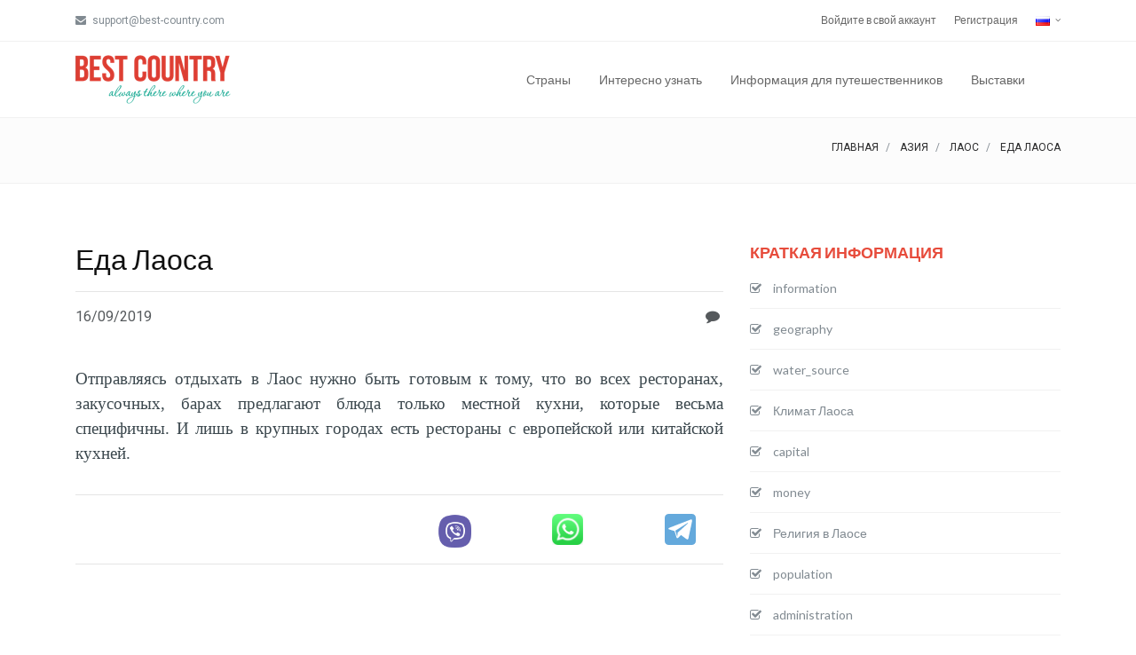

--- FILE ---
content_type: text/html; charset=UTF-8
request_url: https://www.best-country.com/ru/asia/laos/food
body_size: 45683
content:
<!DOCTYPE html>
<html lang="ru-RU">
<head>
    <meta charset="UTF-8">
    <meta http-equiv="X-UA-Compatible" content="IE=edge">
    <meta name="viewport" content="width=device-width, initial-scale=1">
    <meta property="fb:app_id" content="230995887093554" />

    <meta name="p:domain_verify" content="3158f093c3c9f6d09ca31a9decb65f56"/>

    <!-- Facebook -->
    <meta property="og:url"           content="https://www.best-country.com/ru/asia/laos/food" />
    <meta property="og:type"          content="website" />
    <meta property="og:title"         content="Best-Country: Еда Лаоса" />
    <meta property="og:description"   content="Best-Country Отправляясь отдыхать в Лаос нужно быть готовым к тому, что во всех ресторанах, закусочных, барах предлагают блюда только местной кухни, которые весьма специфичны. И лишь в крупных городах есть рестораны с европейской или китайской кухней." />
    <meta property="og:image"         content="https://www.best-country.com/images/countryInformation/136_food_best-country_1568637867_crop.jpg" />
    <!-- END: Facebook -->

    <meta name="yandex-verification" content="7236f47684202686" />

    <link rel="icon" href="/ico.ico">

    <link rel="alternate" hreflang="en" href="https://www.best-country.com" />
    <link rel="alternate" hreflang="en" href="https://www.best-country.com/en" />
    <link rel="alternate" hreflang="ru" href="https://www.best-country.com/ru" />
    <link rel="alternate" hreflang="uk" href="https://www.best-country.com/ua" />

    <script src="/plugin/pace/js/pace.min.js"></script>

        <title>Best Country: Еда Лаоса</title>

    <!-- Global site tag (gtag.js) - Google Analytics -->
    <script async src="https://www.googletagmanager.com/gtag/js?id=UA-3748719-1"></script>
    <script>
        window.dataLayer = window.dataLayer || [];
        function gtag(){dataLayer.push(arguments);}
        gtag('js', new Date());

        gtag('config', 'UA-3748719-1');
    </script>

    <!-- Google ADS -->
    <script async src="https://pagead2.googlesyndication.com/pagead/js/adsbygoogle.js"></script>
    <script>
        (adsbygoogle = window.adsbygoogle || []).push({
            google_ad_client: "ca-pub-2865003755518837",
            enable_page_level_ads: true
        });
    </script>


    <meta name="description" content="Отправляясь отдыхать в Лаос нужно быть готовым к тому, что во всех ресторанах, закусочных, барах предлагают блюда только местной кухни, которые весьма специфичны. И лишь в крупных городах есть рестораны с европейской или китайской кухней.">
<meta name="keywords" content="Еда Лаоса, Рис в Лаосе, Горячие напитки Лаоса, ликер Лао-Лао, Сладких десертов Лаоса">

<link href="/plugin/pace/css/pace-minimal.css" rel="stylesheet">
<link href="/plugin/bootstrap/css/bootstrap.min.css" rel="stylesheet">
<link href="/plugin/bootstrap-select/css/bootstrap-select.min.css" rel="stylesheet">
<link href="https://fonts.googleapis.com/css?family=Roboto" rel="stylesheet">
<link href="https://fonts.googleapis.com/css?family=Lato" rel="stylesheet">
<link href="https://fonts.googleapis.com/css?family=Slabo+27px" rel="stylesheet">
<link href="https://fonts.googleapis.com/css?family=Abril+Fatface|Montserrat|Open+Sans|Quicksand|Raleway|Roboto+Condensed|Rubik|Ubuntu|Vollkorn" rel="stylesheet">
<link href="/plugin/swiper/css/swiper.min.css" rel="stylesheet">
<link href="/plugin/hamburgers/hamburgers.min.css" rel="stylesheet">
<link href="/plugin/animate/animate.min.css" rel="stylesheet">
<link href="/plugin/lightgallery/css/lightgallery.min.css" rel="stylesheet">
<link href="/fonts/font-awesome/css/font-awesome.min.css" rel="stylesheet">
<link href="/fonts/ionicons/css/ionicons.min.css" rel="stylesheet">
<link href="/fonts/line-icons/line-icons.css" rel="stylesheet">
<link href="/fonts/line-icons-pro/line-icons-pro.css" rel="stylesheet">
<link href="/fonts/linea/arrows/linea-icons.css" rel="stylesheet">
<link href="/fonts/linea/basic/linea-icons.css" rel="stylesheet">
<link href="/fonts/linea/ecommerce/linea-icons.css" rel="stylesheet">
<link href="/fonts/linea/software/linea-icons.css" rel="stylesheet">
<link href="/css/global-style.css" rel="stylesheet">
<link href="/css/custom-style.css" rel="stylesheet"></head>
<body>

<div class="body-wrap masonry-container">
    <div id="fb-root"></div>

    <script async defer crossorigin="anonymous" src="https://connect.facebook.net/ru_RU/sdk.js#xfbml=1&version=v4.0&appId=230995887093554&autoLogAppEvents=1"></script>

    <div id="st-container" class="st-container">
        <div class="st-pusher">
            <div class="st-content">
                <div class="st-content-inner">
                    
<!-- Header -->
<div class="header">
    <!-- Top Bar -->
            <div class="top-navbar">
            <div class="container">
                <div class="row">
                    <div class="col-md-6">
            	<span class="aux-text d-none d-md-inline-block">
                    <ul class="inline-links inline-links--style-1">
                        <li>
                            <i class="fa fa-envelope"></i>
                            support@best-country.com
                        </li>
                    </ul>
                </span>
                    </div>

                    <div class="col-md-6">
                        <nav class="top-navbar-menu">
                            <ul class="top-menu">
                                <li><a href="/ru/sign-in">Войдите в свой аккаунт</a></li>
                                <li><a href="/ru/registration">Регистрация</a></li>
                                <li class="aux-languages dropdown">
    <a href="#">
        <img src="/images/icons/flags/ru.png">
    </a>
    <ul id="auxLanguages" class="sub-menu">
                <li>
            <a href="/en/asia/laos/food">
                <span class="language">English</span>
            </a>
        </li>
            </ul>
</li>
                            </ul>
                        </nav>
                    </div>
                </div>
            </div>
        </div>
    
    <!-- Navbar -->
    <nav class="navbar navbar-expand-lg  navbar-light bg-default navbar--link-arrow">
        <div class="container navbar-container">
            <!-- Brand/Logo -->
            <a class="navbar-brand" href="/ru">
                <img src="/images/logo.png" alt="Best-Country" />
            </a>

            <div class="d-inline-block">
                <!-- Navbar toggler  -->
                <button class="navbar-toggler hamburger hamburger-js hamburger--spring" type="button" data-toggle="collapse" data-target="#navbar_main" aria-controls="navbarsExampleDefault" aria-expanded="false" aria-label="Toggle navigation">
                    <span class="hamburger-box">
                        <span class="hamburger-inner"></span>
                    </span>
                </button>
            </div>

            <div class="collapse navbar-collapse align-items-center justify-content-end" id="navbar_main">
                <!-- Navbar links -->
                <ul class="navbar-nav" data-hover="dropdown">
                    <li class="nav-item dropdown">
                        <a href="#" class="nav-link" data-toggle="dropdown" aria-haspopup="true" aria-expanded="false">
                            Страны                        </a>

                        <ul class="dropdown-menu">
                            <li>
                                <a class="dropdown-item" href="/ru/europe">
                                    Европа                                </a>
                            </li>
                            <li>
                                <a class="dropdown-item" href="/ru/asia">
                                    Азия                                </a>
                            </li>
                            <li>
                                <a class="dropdown-item" href="/ru/north_america">
                                    Северная & Центральная Америка                                </a>
                            </li>
                            <li>
                                <a class="dropdown-item" href="/ru/south_america">
                                    Южная Америка                                </a>
                            </li>
                            <li>
                                <a class="dropdown-item" href="/ru/australia">
                                    Австралия & Океания                                </a>
                            </li>
                            <li>
                                <a class="dropdown-item" href="/ru/africa">
                                    Африка                                </a>
                            </li>
                        </ul>
                    </li>
                    <li class="nav-item dropdown">
                        <a href="#" class="nav-link" data-toggle="dropdown" aria-haspopup="true" aria-expanded="false">
                            Интересно узнать                        </a>

                        <ul class="dropdown-menu">
                            <li>
                                <a href="/ru/food-in-different-countries" class="dropdown-item">
                                    Международная кухня                                </a>
                            </li>
                            <li>
                                <a href="/ru/religion-in-different-countries" class="dropdown-item">
                                    Религия в разных странах                                </a>
                            </li>
                            <li>
                                <a href="/ru/medicine-in-different-countries" class="dropdown-item">
                                    Медицина в разных странах                                </a>
                            </li>
                            <li>
                                <a href="/ru/education-in-different-countries" class="dropdown-item">
                                    Образование в разных странах                                </a>
                            </li>
                            <li>
                                <a href="/ru/wedding-in-different-countries" class="dropdown-item">
                                    Свадебные традиции разных стран                                </a>
                            </li>
                            <li>
                                <a href="/ru/easter-in-different-countries" class="dropdown-item">
                                    Пасха в разных странах                                </a>
                            </li>
                            <li>
                                <a href="/ru/new-year" class="dropdown-item">
                                    Новый год в разных странах                                </a>
                            </li>
                            <li>
                                <a href="/ru/christmas-in-different-countries" class="dropdown-item">
                                    Рождество в разных странах                                </a>
                            </li>
                            <li>
                                <a href="/ru/capital-cities-of-the-World" class="dropdown-item">
                                    Столицы Мира                                </a>
                            </li>

                            <div class="dropdown-divider"></div>

                            <li>
                                <a class="dropdown-item" href="/ru/article">
                                    Статьи о странах                                </a>
                            </li>
                        </ul>
                    </li>
                    <li class="nav-item dropdown">
                        <a href="#" class="nav-link" data-toggle="dropdown" aria-haspopup="true" aria-expanded="false">
                            Информация для путешественников                        </a>

                        <ul class="dropdown-menu">
                            <li>
                                <a class="dropdown-item" href="/ru/hotel">
                                    Гостиницы, отели, хостелы                                </a>
                            </li>
                            <li>
                                <a class="dropdown-item" href="/ru/restaurant">
                                    Рестораны                                </a>
                            </li>
                        </ul>
                    </li>
                    <li class="nav-item dropdown">
                        <a href="/ru/exhibition" class="nav-link">
                            Выставки                        </a>
                    </li>
                </ul>
            </div>

            <div class="pl-4 d-none d-lg-inline-block">
                <!--a href="#">
                    <img src="/images/iOS_app.png" height="50" />
                </a-->
            </div>
        </div>
    </nav>
</div>
                    

<section class="page-title page-title--style-1">
    <div class="container">
        <div class="row align-items-center">
            <div class="col-12 text-right">
                <ol class="breadcrumb breadcrumb--style-2 mb-0">
                    <li class="breadcrumb-item">
                        <a href="/ru">
                            Главная                        </a>
                    </li>
                    <li class="breadcrumb-item">
                        <a href="/ru/asia">
                            Азия                        </a>
                    </li>
                    <li class="breadcrumb-item">
                        <a href="/ru/asia/laos">
                            Лаос                        </a>
                    </li>
                    <li class="breadcrumb-item active">
                        Еда Лаоса                    </li>
                </ol>
            </div>
        </div>
    </div>
</section>


<section class="slice sct-color-1">
    <div class="container">
        <div class="row">
            <div class="col-lg-8">
                
                <div class="block block-post">
                    <div class="mb-4">
                        <h3 class="heading heading-2 strong-400 text-normal">
                            Еда Лаоса                        </h3>

                        <hr />
                        <div class="row">
                            <div class="col-md-6">
                                16/09/2019                            </div>
                            <div class="col-md-6 text-right">
                                <i class="fa fa-comment"></i>
                                <span class="fb-comments-count" data-href="https://www.best-country.com/ru/asia/laos/food"></span>
                            </div>
                        </div>
                    </div>
                                            <div class="row">
                            <div class="col-md-12 text-justify post-content">
                                <p>
                                    Отправляясь отдыхать в Лаос нужно быть готовым к тому, что во всех ресторанах, закусочных, барах предлагают блюда только местной кухни, которые весьма специфичны. И лишь в крупных городах есть рестораны с европейской или китайской кухней.                                </p>
                            </div>
                        </div>
                                        <hr />
                    <div class="row">
    <div class="col-md-4 col-xs-12 text-center" style="padding-top: 7px;">
        <!-- Facebook Like -->
        <div class="fb-like" data-href="https://www.best-country.com/ru/asia/laos/food" data-width="" data-layout="button_count" data-action="like" data-size="large" data-show-faces="false" data-share="true"></div>
    </div>
    <div class="col-md-2 col-xs-12 text-center" style="padding-top: 7px;">
        <div class="fb-save" data-uri="https://www.best-country.com/ru/asia/laos/food" data-size="large"></div>
    </div>
    <div class="col-md-2 col-xs-4 text-center" style="padding-top: 5px;">
        <a
            id="viber_share">
            <img src="/images/viber.png" alt="Viber" width="40" />
        </a>
        <script>
            var buttonID = "viber_share";
            var text = "Еда Лаоса: ";
            document.getElementById(buttonID)
                .setAttribute('href', "https://3p3x.adj.st/?adjust_t=u783g1_kw9yml&adjust_fallback=https%3A%2F%2Fwww.viber.com%2F%3Futm_source%3DPartner%26utm_medium%3DSharebutton%26utm_campaign%3DDefualt&adjust_campaign=Sharebutton&adjust_deeplink=" + encodeURIComponent("viber://forward?text=" + encodeURIComponent(text + " " + window.location.href)));
        </script>
    </div>
    <div class="col-md-2 col-xs-4 text-center" style="padding-top: 5px;">
        <a href="whatsapp://send?text=https://www.best-country.com/ru/asia/laos/food" data-action="share/whatsapp/share">
            <img src="/images/WhatsApp.png" alt="WhatsApp" width="35" />
        </a>
    </div>
    <div class="col-md-2 col-xs-4 text-center" style="padding-top: 5px;">
        <a class="tgme_action_button" href="tg://msg_url?url=https://www.best-country.com/ru/asia/laos/food">
            <img src="/images/Telegram.svg" alt="Telegram" width="35" />
        </a>
    </div>
</div>
                    <hr />
                    <div class="row" style="margin-top: 10px; margin-bottom: 10px;">
                        <div class="col-md-12 text-center">
                            <script async src="https://pagead2.googlesyndication.com/pagead/js/adsbygoogle.js"></script>
<ins class="adsbygoogle"
     style="display:block; text-align:center;"
     data-ad-layout="in-article"
     data-ad-format="fluid"
     data-ad-client="ca-pub-2865003755518837"
     data-ad-slot="6197206135"></ins>
<script>
    (adsbygoogle = window.adsbygoogle || []).push({});
</script>                        </div>
                    </div>

                    <div class="row">
                        <div class="col-md-12 col-sm-12 text-justify">
                            <div class="block-body block-post-body text-justify post-content">
                                <p><strong><img alt="" src="https://www.best-country.com/images/countryInformation/136_food_best-country_1568637867_crop.jpg" style="height:100%; width:100%" />Еда в Лаосе</strong> обязательно придется по вкусу любителям чего-то острого и пряного. <strong>Рис</strong> &ndash; это главный ингредиент почти всех блюд лаосской кухни, а острые специи, зелень и сырые овощи &ndash; их обязательная составляющая.</p>

<p><strong>Рис</strong> подается как гарнир к мясу: курятине, свинине, говядине или рыбе, только речной, чаще всего его при этом дополняют овощи. Самым распространенным среди местных жителей является рис, как его еще называют &ndash; клейкий.Его едят исключительно руками, при этом обмакивая в какой-либо соус.</p>

<p><strong><img alt="" src="https://www.best-country.com/images/others/1568638025_best-lao-food-laos.jpg" style="height:100%; width:100%" />Еда в Лаосе</strong> характеризуется использованием овощей и специй в большом количестве, а соус рыбный заменяет привычную соль.<strong>Овощи</strong> применяются везде: при приготовлении риса, супа и вместо мяса, поскольку мясо местные жители употребляют крайне редко, только в праздники.</p>

<p>Самое излюбленное блюдо после рисовых блюд &ndash; <strong>суп</strong>, овощной или мясной и хлеб, который может быть с разнообразной начинкой. <strong>Хлеб</strong> продается в уличных лотках и является хорошим вариантом перекуса.</p>

<p><strong>Еда в Лаосе</strong> еще и экзотическая. Здесь можно попробовать жареных кузнечиков, тараканов, пауков и даже жареных крыс. А в городах, которые чаще всего посещают туристы, встречаются кафе, в которых в блюда добавляют дурманящие местные грибы или даже опиум, что преследуется законом.</p>

<p>Что касается фруктов, то их здесь большое количество, всегда свежих и недорогих. Фрукты продаются везде, как килограммами, штучно, так и расфасованными в контейнеры.</p>

<p>Здесь можно насладиться не только ставшими уже повседневными бананами, апельсинами, арбузами, но и необычными дурианами и мангустинами. А вот десерты лаоской кухни зачастую несладкие, в основании которых традиционный клейкий рис. <strong>Сладких десертов</strong> мало, и все они подаются с кокосовым молоком или манго. Много разнообразной выпечки.</p>

<p>Еда в Лаосе не возможна без напитков. К национальным напиткам относят <strong>пиво Берлао</strong>, произведенное из риса и <strong>ликер Лао-Ла</strong><strong>о</strong>, тоже рисовый.</p>

<p><strong>Горячие напитки</strong>: кофе местных сортов, зеленый и черный чаи, хотя последний не очень востребован. Безалкогольные напитки &ndash; это только свежевыжатые, тростниковые соки. Пить водопроводную воду не желательно, лучше купить питьевую воду в бутылках, чистую и дешевую.</p>

<p><strong>Стандартный комплексный лаосский обед</strong> включает в себя суп, салат, квашенную колбасу, мясо или рыбу с рисом. Среди всех супов предпочтение отдают острому мясному супу Лам, приправленному пряными травами и зеленью.</p>

<p>Из местных салатов чаще всего выбирают <strong>Там мак хунг</strong>, заправленный чесноком, папайей, перцем, соусом рыбным, лаймовым соком, сахаром тростника, а также присутствуют помидоры.</p>

<p>Если мясное или рыбное блюдо, то <strong>Лаап</strong>. Еще пользуется спросом салат Наем нуанг, он мясной и овощной, обычно вместе с этим яством подают рисовые блинчики, в них нужно заворачивать салат. Такой лаосский обед будет стоить примерно 4 доллара, в стоимость чаще всего входят безалкогольные или горячие напитки.</p>

<p><strong>Еда в Лаосе</strong> весьма недорогая и любому туристу по карману. Так, например, есть кафе вегетарианские, где всего за один доллар можно попробовать все блюда из меню, причем в любом количестве.</p>

<p>Плотно пообедать в обычном ресторане двоим удастся всего за 3-5 долларов, причем порции будут большими и дополнены напитками. Повсеместно на улицах продаются мясные и <strong>рыбные шашлыки</strong>, цена которых всего 1 доллар за 1 шампур, и супы, заранее расфасованные, что очень удобно для поспешных туристов.</p>

<p>&nbsp;</p>

<p>&nbsp;</p>
                            </div>
                        </div>
                    </div>
                    
                    <hr />
                    <div class="row">
                        <div class="col-md-12 text-center">
                            <div class="fb-comments" data-href="https://www.best-country.com/ru/asia/laos/food" data-width="100%" data-numposts="10" data-order-by="time"></div>
                        </div>
                    </div>
                </div>
            </div>
            <div class="col-lg-4 ml-auto">
                <div class="sidebar">
                    <div class="sidebar-object">
    <div class="section-title section-title--style-1 mb-0">
        <h3 class="section-title-inner heading-5 strong-600">
            КРАТКАЯ ИНФОРМАЦИЯ        </h3>
    </div>

    <ul class="categories list-border--dotted">
                <li>
                <a href="/ru/asia/laos/information">
                <span class="list-icon">
                    <i class="fa fa-check-square-o"></i>
                </span>
                    <span class="category-name">
                    information                </span>
                </a>
            </li>
                        <li>
                <a href="/ru/asia/laos/geography">
                <span class="list-icon">
                    <i class="fa fa-check-square-o"></i>
                </span>
                    <span class="category-name">
                    geography                </span>
                </a>
            </li>
                        <li>
                <a href="/ru/asia/laos/water_source">
                <span class="list-icon">
                    <i class="fa fa-check-square-o"></i>
                </span>
                    <span class="category-name">
                    water_source                </span>
                </a>
            </li>
                        <li>
                <a href="/ru/asia/laos/climate">
                <span class="list-icon">
                    <i class="fa fa-check-square-o"></i>
                </span>
                    <span class="category-name">
                    Климат Лаоса                </span>
                </a>
            </li>
                        <li>
                <a href="/ru/asia/laos/capital">
                <span class="list-icon">
                    <i class="fa fa-check-square-o"></i>
                </span>
                    <span class="category-name">
                    capital                </span>
                </a>
            </li>
                        <li>
                <a href="/ru/asia/laos/money">
                <span class="list-icon">
                    <i class="fa fa-check-square-o"></i>
                </span>
                    <span class="category-name">
                    money                </span>
                </a>
            </li>
                        <li>
                <a href="/ru/asia/laos/religion">
                <span class="list-icon">
                    <i class="fa fa-check-square-o"></i>
                </span>
                    <span class="category-name">
                    Религия в Лаосе                </span>
                </a>
            </li>
                        <li>
                <a href="/ru/asia/laos/population">
                <span class="list-icon">
                    <i class="fa fa-check-square-o"></i>
                </span>
                    <span class="category-name">
                    population                </span>
                </a>
            </li>
                        <li>
                <a href="/ru/asia/laos/administration">
                <span class="list-icon">
                    <i class="fa fa-check-square-o"></i>
                </span>
                    <span class="category-name">
                    administration                </span>
                </a>
            </li>
                        <li>
                <a href="/ru/asia/laos/political_structure">
                <span class="list-icon">
                    <i class="fa fa-check-square-o"></i>
                </span>
                    <span class="category-name">
                    political_structure                </span>
                </a>
            </li>
                        <li>
                <a href="/ru/asia/laos/medicine">
                <span class="list-icon">
                    <i class="fa fa-check-square-o"></i>
                </span>
                    <span class="category-name">
                    Медицина и лечение в Лаосе                </span>
                </a>
            </li>
                        <li>
                <a href="/ru/asia/laos/education">
                <span class="list-icon">
                    <i class="fa fa-check-square-o"></i>
                </span>
                    <span class="category-name">
                    Образование в Лаосе                </span>
                </a>
            </li>
                    <div class="section-title section-title--style-1 mb-0">
            <h3 class="section-title-inner heading-5 strong-600">
                ЕДА И НАПИТКИ            </h3>
        </div>

        <ul class="categories list-border--dotted">
                                <li>
                        <a href="/ru/asia/laos/food">
                <span class="list-icon">
                    <i class="fa fa-check-square-o"></i>
                </span>
                            <span class="category-name">
                    Еда Лаоса                </span>
                        </a>
                    </li>
                                        <li>
                        <a href="/ru/asia/laos/coffee_tea">
                <span class="list-icon">
                    <i class="fa fa-check-square-o"></i>
                </span>
                            <span class="category-name">
                    Напитки Лаоса                </span>
                        </a>
                    </li>
                                        <li>
                        <a href="/ru/asia/laos/drink">
                <span class="list-icon">
                    <i class="fa fa-check-square-o"></i>
                </span>
                            <span class="category-name">
                    Алкоголь в Лаосе                </span>
                        </a>
                    </li>
                    
            <div class="section-title section-title--style-1 mb-0">
                <h3 class="section-title-inner heading-5 strong-600">
                    ПРАЗДНИКИ И ТРАДИЦИИ                </h3>
            </div>

            <ul class="categories list-border--dotted">
                                        <li>
                            <a href="/ru/asia/laos/new_year">
                <span class="list-icon">
                    <i class="fa fa-check-square-o"></i>
                </span>
                                <span class="category-name">
                    Новый Год в Лаосе                </span>
                            </a>
                        </li>
                                                <li>
                            <a href="/ru/asia/laos/wedding">
                <span class="list-icon">
                    <i class="fa fa-check-square-o"></i>
                </span>
                                <span class="category-name">
                    Лаосская свадьба                </span>
                            </a>
                        </li>
                                                <li>
                            <a href="/ru/asia/laos/traditions">
                <span class="list-icon">
                    <i class="fa fa-check-square-o"></i>
                </span>
                                <span class="category-name">
                    traditions                </span>
                            </a>
                        </li>
                                                <li>
                            <a href="/ru/asia/laos/other_holiday">
                <span class="list-icon">
                    <i class="fa fa-check-square-o"></i>
                </span>
                                <span class="category-name">
                    Праздники в Лаосе                </span>
                            </a>
                        </li>
                        
                <div class="section-title section-title--style-1 mb-0">
                    <h3 class="section-title-inner heading-5 strong-600">
                        ДЛЯ ТУРИСТОВ                    </h3>
                </div>

                <ul class="categories list-border--dotted">
                                                <li>
                                <a href="/ru/asia/laos/interest">
                <span class="list-icon">
                    <i class="fa fa-check-square-o"></i>
                </span>
                                    <span class="category-name">
                    interest                </span>
                                </a>
                            </li>
                            </div>
                    <script async src="https://pagead2.googlesyndication.com/pagead/js/adsbygoogle.js"></script>
<!-- BC-2019_01 -->
<ins class="adsbygoogle"
     style="display:block"
     data-ad-client="ca-pub-2865003755518837"
     data-ad-slot="5295000654"
     data-ad-format="auto"
     data-full-width-responsive="true"></ins>
<script>
    (adsbygoogle = window.adsbygoogle || []).push({});
</script>                </div>
            </div>
        </div>
    </div>
</section>
                    <!-- FOOTER -->
<footer id="footer" class="footer">
    <div class="footer-top">
        <div class="container">
            <div class="row cols-xs-space cols-sm-space cols-md-space">
                <div class="col-md-3 col-lg-3">
                    <div class="col">
                        <img src="/images/logo.png" alt="Best-Country"/>
                        <div style="margin-top: 50px; font-size: 12px;">
                            <strong>E-mail:</strong>&nbsp;info@best-country.com
                        </div>

                        <span class="space-xs-sm"></span>

                        <div class="text-xs-center">
                            <ul class="social-media social-media--style-1-v4">
                                <li>
                                    <a href="https://www.facebook.com/Best-Country-люблю-путешествовать-146291565444281" class="facebook" target="_blank" data-toggle="tooltip" data-original-title="Facebook">
                                        <i class="fa fa-facebook"></i>
                                    </a>
                                </li>
                                <li>
                                    <a href="https://www.instagram.com/bestcountrycom" class="instagram" target="_blank" data-toggle="tooltip" data-original-title="Instagram">
                                        <i class="fa fa-instagram"></i>
                                    </a>
                                </li>
                                <li>
                                    <a href="https://twitter.com/i_paprika" class="twitter" target="_blank" data-toggle="tooltip" data-original-title="Twitter">
                                        <i class="fa fa-twitter"></i>
                                    </a>
                                </li>
                                <li>
                                    <a href="https://www.youtube.com/channel/UCprZnFg5zt8pZwLfLfw4VJA" class="dribbble" target="_blank" data-toggle="tooltip" data-original-title="YouTube">
                                        <i class="fa fa-youtube"></i>
                                    </a>
                                </li>
                                <li>
                                    <a href="https://www.pinterest.com/bestcountrycom" class="pinterest" target="_blank" data-toggle="tooltip" data-original-title="Pinterest">
                                        <i class="fa fa-pinterest"></i>
                                    </a>
                                </li>
                            </ul>
                        </div>
                    </div>
                </div>
                <div class="col-md-3 col-lg-3">
                    <div class="col">
                        <h4 class="heading heading-xs strong-600 text-uppercase mb-1">
                            Континенты                        </h4>

                        <ul class="footer-links">
                            <li>
                                <a href="/ru/europe" title="Европа">
                                    Европа                                </a>
                            </li>
                            <li>
                                <a href="/ru/asia" title="Азия">
                                    Азия                                </a>
                            </li>
                            <li>
                                <a href="/ru/north_america" title="Северная & Центральная Америка">
                                    Северная & Центральная Америка                                </a>
                            </li>
                            <li>
                                <a href="/ru/south_america" title="Южная Америка">
                                    Южная Америка                                </a>
                            </li>
                            <li>
                                <a href="/ru/australia" title="Австралия & Океания">
                                    Австралия & Океания                                </a>
                            </li>
                            <li>
                                <a href="/ru/africa" title="Африка">
                                    Африка                                </a>
                            </li>
                        </ul>
                    </div>
                </div>

                <span class="space-sm-only-3"></span>


                <div class="col-md-6 col-lg-6">
                    <div class="col">
                        <h4 class="heading heading-xs strong-600 text-uppercase mb-1">
                            Дополнительная информация                        </h4>

                        <ul class="footer-links">
                            <li class="">
                                <a href="/ru/privacy" title="Политика конфиденциальности">
                                    Политика конфиденциальности                                </a>
                            </li>
                            <li class="">
                                <a href="/ru/usage" title="Условия использования">
                                    Условия использования                                </a>
                            </li>
                            <li class="">
                                <a href="/ru/rules-exhibition" title="Правила размещения выставки">
                                    Правила размещения выставки                                </a>
                            </li>
                            <li class="">
                                <a href="/ru/advertising" title="Реклама на сайті">
                                    Реклама на сайті                                </a>
                            </li>
                        </ul>
                    </div>
                </div>
            </div>
        </div>
    </div>

    <div class="footer-bottom">
        <div class="container">
            <div class="row row-cols-xs-spaced flex flex-items-xs-middle">
                <div class="col col-sm-13 col-xs-12">
                    <div class="copyright text-xs-center text-sm-left">
                        Copyright &copy; 2006-2026                        <a href="https://www.Batvina.net" target="_blank" title="Batvina - create web pages">
                            <strong class="strong-400">Batvina</strong>
                        </a> -
                        Все права защищены                    </div>
                </div>
            </div>
        </div>
    </div>
</footer>                </div>
            </div>
        </div>
    </div>
</div>

<!-- SCRIPTS -->
<a href="#" class="back-to-top btn-back-to-top"></a>

<script src="/assets/4e597096/jquery.js"></script>
<script src="/assets/6211000a/yii.js"></script>
<script src="/plugin/popper/popper.min.js"></script>
<script src="/plugin/bootstrap/js/bootstrap.min.js"></script>
<script src="/js/vendor/jquery.easing.js"></script>
<script src="/js/ie10-viewport-bug-workaround.js"></script>
<script src="/js/slidebar/slidebar.js"></script>
<script src="/js/classie.js"></script>
<script src="/plugin/bootstrap-dropdown-hover/js/bootstrap-dropdown-hover.js"></script>
<script src="/plugin/bootstrap-notify/bootstrap-growl.min.js"></script>
<script src="/plugin/bootstrap-select/js/bootstrap-select.min.js"></script>
<script src="/plugin/scrollpos-styler/scrollpos-styler.js"></script>
<script src="/plugin/flatpickr/flatpickr.min.js"></script>
<script src="/plugin/input-mask/input-mask.min.js"></script>
<script src="/plugin/easy-pie-chart/jquery.easypiechart.min.js"></script>
<script src="/plugin/footer-reveal/footer-reveal.min.js"></script>
<script src="/plugin/sticky-kit/sticky-kit.min.js"></script>
<script src="/plugin/swiper/js/swiper.min.js"></script>
<script src="/plugin/paraxify/paraxify.min.js"></script>
<script src="/plugin/viewport-checker/viewportchecker.min.js"></script>
<script src="/plugin/wow/wow.min.js"></script>
<script src="/plugin/milestone-counter/jquery.countTo.js"></script>
<script src="/plugin/countdown/js/jquery.countdown.min.js"></script>
<script src="/plugin/typed/typed.min.js"></script>
<script src="/plugin/instafeed/instafeed.js"></script>
<script src="/plugin/gradientify/jquery.gradientify.min.js"></script>
<script src="/plugin/nouislider/js/nouislider.min.js"></script>
<script src="/plugin/flip/flip.min.js"></script>
<script src="/plugin/adaptive-backgrounds/adaptive-backgrounds.js"></script>
<script src="/plugin/isotope/isotope.min.js"></script>
<script src="/plugin/imagesloaded/imagesloaded.pkgd.min.js"></script>
<script src="/plugin/lightgallery/js/lightgallery.min.js"></script>
<script src="/plugin/lightgallery/js/lg-thumbnail.min.js"></script>
<script src="/plugin/lightgallery/js/lg-video.js"></script>
<script src="/js/wpx.app.js"></script>
<script src="/js/custom.js"></script></body>
</html>


--- FILE ---
content_type: text/html; charset=utf-8
request_url: https://www.google.com/recaptcha/api2/aframe
body_size: 267
content:
<!DOCTYPE HTML><html><head><meta http-equiv="content-type" content="text/html; charset=UTF-8"></head><body><script nonce="d3PTMdN9qJOVVj-byNNeyg">/** Anti-fraud and anti-abuse applications only. See google.com/recaptcha */ try{var clients={'sodar':'https://pagead2.googlesyndication.com/pagead/sodar?'};window.addEventListener("message",function(a){try{if(a.source===window.parent){var b=JSON.parse(a.data);var c=clients[b['id']];if(c){var d=document.createElement('img');d.src=c+b['params']+'&rc='+(localStorage.getItem("rc::a")?sessionStorage.getItem("rc::b"):"");window.document.body.appendChild(d);sessionStorage.setItem("rc::e",parseInt(sessionStorage.getItem("rc::e")||0)+1);localStorage.setItem("rc::h",'1769645714045');}}}catch(b){}});window.parent.postMessage("_grecaptcha_ready", "*");}catch(b){}</script></body></html>

--- FILE ---
content_type: text/css
request_url: https://www.best-country.com/css/global-style.css
body_size: 56887
content:
/*
Color for Best Country: 
  #e74c3c - red
*/
.dropdown-menu-right .dropdown-menu,
.navbar-right .dropdown-menu .dropdown-menu,
.pull-right .dropdown-menu .dropdown-menu {
  left: auto;
  right: 100%; }

.dropdown-menu.animated {
  -webkit-animation-duration: 0.3s;
  animation-duration: 0.3s; }

.dropdown-menu.animated:before {
  content: " ";
  display: block;
  height: 100%;
  left: 0;
  position: absolute;
  top: 0;
  width: 100%;
  z-index: 99; }

.dropdownhover-top .dropdown-menu {
  margin-bottom: 2px;
  margin-top: 0; }

.navbar-fixed-bottom .dropdown-menu .dropdown-menu,
.dropdownhover-top .dropdown-menu {
  bottom: -1px;
  top: auto; }

.dropdownhover-bottom .dropdown-menu {
  -webkit-transform-origin: 50% 0;
  transform-origin: 50% 0; }

.dropdownhover-left .dropdown-menu {
  -webkit-transform-origin: 100% 50%;
  transform-origin: 100% 50%; }

.dropdownhover-right .dropdown-menu {
  -webkit-transform-origin: 0 50%;
  transform-origin: 0 50%; }

.dropdownhover-top .dropdown-menu {
  -webkit-transform-origin: 50% 100%;
  transform-origin: 50% 100%; }

.global-search {
  height: 100%;
  position: fixed;
  top: 0;
  left: 0;
  width: 100%;
  z-index: 600;
  display: none;
  opacity: 0;
  -webkit-transition: all 0.8s ease-out;
  -moz-transition: all 0.8s ease-out;
  transition: all 0.8s ease-out; }

.header-inner + .container > .global-search {
  position: absolute;
  border-top: 1px solid #f1f1f1; }

.header-affix.affix .global-search {
  display: none; }

.header-affix.affix [data-toggle="global-search"] {
  display: none; }

.global-search.in {
  display: block; }

.global-search.animated {
  opacity: 1; }

.global-search.fadeIn {
  -webkit-animation-name: fadeIn;
  animation-name: fadeIn;
  -webkit-animation-duration: 0.3s;
  animation-duration: 0.3s; }

.global-search.fadeOut {
  -webkit-animation-name: fadeOut;
  animation-name: fadeOut;
  -webkit-animation-duration: 0.3s;
  animation-duration: 0.3s; }

.navbar.global-search-active {
  padding: 30px 0; }

.navbar.global-search-active * {
  opacity: 0 !important; }

.global-search .form-global-search {
  height: 100%;
  position: relative;
  z-index: 700;
  background: white; }

.top-navbar + .header-1 .global-search {
  margin-top: 48px; }

.navbar--inverse + .global-search .form-global-search {
  background: black; }

.global-search .form-global-search .search-input {
  display: block;
  width: 100%;
  margin: 54px 0;
  height: 40px;
  padding: 0 50px 0 0;
  font-size: 22px;
  color: #555;
  font-family: "Lato", sans-serif;
  border: 0;
  background-color: transparent;
  background-image: none; }

.navbar--inverse + .global-search .form-global-search .search-input {
  color: rgba(255, 255, 255, 0.7); }

.navbar--sm + .global-search .form-global-search .search-input {
  margin: 42px 0; }

.global-search .form-global-search .search-input:focus {
  outline: 0;
  font-weight: 500; }

.global-search .form-global-search .search-input::-moz-placeholder {
  color: #999;
  opacity: 1;
  font-weight: 400; }

.global-search .form-global-search .search-input::-moz-placeholder:focus {
  color: #999;
  font-weight: 400; }

.global-search .form-global-search .search-input:-ms-input-placeholder {
  color: #999;
  font-weight: 400; }

.global-search .form-global-search .search-input::-webkit-input-placeholder {
  color: #999;
  font-weight: 400; }

.global-search .form-global-search .search-input:focus::-webkit-input-placeholder {
  color: transparent; }

.global-search .form-global-search .btn {
  display: block;
  width: 100%;
  height: 40px;
  margin-top: 20px;
  line-height: 40px;
  padding: 0; }

.global-search-backdrop {
  display: none;
  position: fixed;
  top: 0;
  left: 0;
  width: 100%;
  height: 100%;
  z-index: 100;
  background: rgba(255, 255, 255, 0.95); }

.global-search.in .global-search-backdrop {
  display: block; }

.global-search-close-btn {
  position: absolute;
  top: 50%;
  margin-top: -18px;
  right: 15px;
  width: 36px;
  height: 36px;
  line-height: 36px;
  text-align: center;
  color: #999;
  background: transparent;
  border: 0;
  z-index: 900; }

.global-search-fullscreen {
  display: none;
  position: fixed;
  top: 0;
  left: 0;
  width: 100%;
  min-height: 500px;
  height: 100%;
  z-index: 1500;
  background: rgba(255, 255, 255, 0.95); }

.global-search-fullscreen .form-global-search {
  width: 80%;
  margin-left: 10%;
  position: absolute;
  top: 50%;
  margin-top: -75px; }

.global-search-fullscreen .form-global-search .search-input {
  display: block;
  width: 100%;
  margin-top: 25px;
  height: 50px;
  padding: 0 0 3px;
  font-size: 28px;
  line-height: 1.42857143;
  color: #111;
  border: 0;
  border-bottom: 1px solid #111;
  background-color: transparent;
  background-image: none; }

.global-search-fullscreen .form-global-search .search-input:focus {
  border-color: #111;
  outline: 0; }

.global-search-fullscreen .form-global-search .search-input::-moz-placeholder {
  color: #111;
  opacity: 1; }

.global-search-fullscreen .form-global-search .search-input::-moz-placeholder:focus {
  color: #111; }

.global-search-fullscreen .form-global-search .search-input:-ms-input-placeholder {
  color: #111; }

.global-search-fullscreen .form-global-search .search-input::-webkit-input-placeholder {
  color: #111; }

.global-search-fullscreen .form-global-search .search-input:focus::-webkit-input-placeholder {
  color: transparent; }

.global-search-fullscreen .form-global-search .btn {
  height: 50px;
  margin-top: 25px;
  padding: 14px 36px;
  float: right;
  font-size: 18px;
  line-height: 0 !important; }

.global-search-fullscreen .close-search {
  position: relative;
  z-index: 300;
  padding: 20px;
  background-color: #111;
  float: right;
  cursor: pointer;
  border-bottom-left-radius: 4px; }

.global-search-fullscreen .close-search:before {
  content: "\f00d";
  font-family: FontAwesome;
  color: #fff; }

.global-search-overlay {
  padding-top: 30px;
  height: auto;
  background: transparent; }

.global-search-overlay .form-global-search {
  background: #fff;
  border-radius: 0.25rem; }

.global-search-overlay .form-global-search .search-input {
  display: block;
  width: 100%;
  margin: 0;
  padding: 30px 0;
  height: auto;
  font-size: 20px;
  line-height: 1.42857143;
  color: #111;
  border: 0;
  background-color: transparent;
  background-image: none; }

.global-search-overlay .close-search {
  position: absolute;
  top: 50%;
  right: 20px;
  z-index: 300;
  width: 32px;
  height: 32px;
  line-height: 32px;
  margin-top: -16px;
  text-align: center;
  color: #ddd;
  float: right;
  cursor: pointer;
  border-bottom-left-radius: 4px; }

.global-search-overlay .close-search:before {
  content: "\f00d";
  font-family: FontAwesome;
  color: #ddd; }

.dropdown-cart {
  min-width: 360px;
  padding: 0 1rem; }

.dropdown-cart .dc-header {
  padding: 1rem 1.5rem;
  border-bottom: 1px solid rgba(0, 0, 0, 0.05); }

.dropdown-cart .dc-header .heading {
  margin: 0;
  color: rgba(0, 0, 0, 0.7); }

.dropdown-cart .dc-item {
  padding: 1rem 1.5rem;
  border-bottom: 1px solid rgba(0, 0, 0, 0.05); }

.dropdown-cart .dc-item:before,
.dropdown-cart .dc-item:after {
  content: '';
  display: table; }

.dropdown-cart .dc-item:after {
  clear: both; }

.dropdown-cart-header {
  padding: 1rem;
  border-bottom: 1px solid #f9f9f9; }

.dropdown-cart-header .heading {
  margin: 0; }

.dropdown-cart .dc-image {
  display: inline-block;
  float: left;
  width: 70px; }

.dropdown-cart .dc-content {
  display: inline-block;
  float: right;
  width: calc(100% - 70px);
  padding-left: 1.5rem; }

.dropdown-cart .dc-product-name a {
  color: rgba(0, 0, 0, 0.7); }

.dropdown-cart .dc-product-name a:hover {
  color: rgba(0, 0, 0, 0.9); }

.dropdown-cart .dc-quantity,
.dropdown-cart .dc-price {
  display: inline-block;
  font-size: 0.75rem;
  color: rgba(0, 0, 0, 0.5);
  padding-right: 0.5rem; }

.dropdown-cart .dc-actions {
  text-align: right; }

.dropdown-cart .dc-actions button {
  background: rgba(0, 0, 0, 0.1);
  color: rgba(0, 0, 0, 0.5);
  border: 0;
  border-radius: 50%;
  width: 16px;
  height: 16px;
  font-size: 0.5rem;
  padding: 0;
  margin: 0;
  cursor: pointer; }

.dropdown-cart .dc-actions button:hover {
  background: #ff3b30;
  color: #FFF; }

.dc-item .subtotal-text {
  display: inline-block;
  float: left;
  color: rgba(0, 0, 0, 0.5); }

.dc-item .subtotal-amount {
  display: inline-block;
  float: right;
  color: rgba(0, 0, 0, 0.5); }

.top-navbar {
  background: white;
  border-bottom: 1px solid #f1f1f1;
  position: relative;
  z-index: 500; }

.header-affix.sps--blw .top-navbar {
  display: none; }

.top-navbar .aux-text {
  padding: 14px 0;
  color: rgba(0, 0, 0, 0.3);
  font-size: 11px;
  float: left; }

.top-navbar .aux-text ul li a,
.top-navbar .aux-text ul li a span {
  font-size: 0.75rem;
  font-family: "Lato", sans-serif; }

.top-navbar .top-navbar-menu {
  float: right; }

.top-navbar .top-navbar-menu > ul {
  list-style: none;
  margin: 0;
  padding: 0; }

.top-navbar .top-navbar-menu > ul > li:last-child > a {
  padding-right: 0 !important; }

.top-navbar .top-navbar-menu > ul.top-menu > li {
  position: relative;
  float: left;
  display: inline-block;
  font-family: "Lato", sans-serif; }

.top-navbar .top-navbar-menu > ul.top-menu > li > a {
  display: block;
  padding: 0.875rem 0.625rem;
  color: rgba(0, 0, 0, 0.6);
  font-size: 0.75rem; }

.top-navbar .top-navbar-menu > ul.top-menu > li > a:hover {
  color: #e74c3c; }

.top-navbar .top-navbar-menu > ul.top-menu > li.dropdown > a:after {
  content: "\f107";
  margin-left: 6px;
  font-family: "FontAwesome";
  position: relative;
  float: right;
  font-size: 0.625rem;
  top: 1px; }

.top-navbar .top-navbar-menu ul.top-menu > li > a > i {
  margin-right: 6px; }

.top-navbar .social-media.social-media--style-1-v4 > li > a {
  color: #818a91;
  font-size: 0.75rem; }

.top-navbar .top-navbar-menu > ul.top-menu-sm > li > a:not(.btn) {
  padding: 0.5rem 0.75rem; }

.top-navbar.top-navbar--caps .top-navbar-menu > ul.top-menu > li > a:not(.btn) {
  text-transform: uppercase; }

.top-navbar.top-navbar--caps .top-navbar-menu > ul.top-menu-sm > li > a:not(.btn) {
  font-size: 0.75rem; }

.top-navbar .top-navbar-menu > ul.top-menu--style-2 > li {
  border-right: 0; }

.top-navbar .top-navbar-menu > ul.top-menu--style-2 > li > a:not(.btn) {
  padding-left: 1.25rem;
  padding-right: 1.25rem; }

.top-navbar .top-navbar-menu ul.top-menu > li ul.sub-menu {
  display: none;
  min-width: 160px;
  position: absolute;
  right: -1px;
  z-index: 1100;
  margin: 0;
  padding: 0;
  list-style: none;
  background: #FFF;
  border: 0;
  opacity: 0;
  -moz-opacity: 0;
  filter: alpha(opacity=0);
  -webkit-box-shadow: 0 6px 12px rgba(0, 0, 0, 0.175);
  -moz-box-shadow: 0 6px 12px rgba(0, 0, 0, 0.175);
  box-shadow: 0 6px 12px rgba(0, 0, 0, 0.175);
  -webkit-transition: all 100ms linear;
  transition: all 100ms linear;
  border-radius: 3px; }

.top-navbar .top-navbar-menu ul.top-menu > li:hover ul.sub-menu {
  opacity: 1;
  display: block; }

.top-navbar .top-navbar-menu ul.top-menu > li ul.sub-menu > li:last-child {
  border: 0; }

.top-navbar .top-navbar-menu ul.top-menu > li ul.sub-menu > li > a:not(.btn) {
  display: block;
  padding: 6px 15px;
  color: #666; }

.top-navbar .top-navbar-menu ul.top-menu > li ul.sub-menu > li > a:hover {
  background: transparent;
  color: #e74c3c; }

.top-navbar .top-navbar-menu ul.top-menu > li ul.sub-menu > li .language {
  font-size: 0.75rem; }

.top-navbar .top-navbar-menu ul.top-menu > li ul.sub-menu > li .language-active {
  display: block;
  padding: 6px 15px;
  background: #e74c3c;
  color: #FFF;
  cursor: default; }

.top-navbar .top-navbar-menu ul.top-menu > li.dropdown:hover .sub-menu {
  display: block; }

@media (max-width: 991px) {
  .top-navbar .top-navbar-menu {
    float: none; }

  .top-navbar .top-navbar-menu > ul.top-menu {
    display: table;
    width: 100%; }

  .top-navbar .top-navbar-menu > ul.top-menu > li {
    float: none;
    display: table-cell; } }
.top-navbar--inverse {
  border-bottom: 1px solid black;
  background: black; }

.top-navbar--inverse .aux-text {
  color: rgba(255, 255, 255, 0.6); }

.top-navbar--inverse .top-navbar-menu > ul.top-menu > li {
  border-right: 1px solid transparent; }

.top-navbar--inverse .top-navbar-menu > ul.top-menu > li > a {
  color: rgba(255, 255, 255, 0.7); }

.top-navbar--inverse .top-navbar-menu > ul.top-menu > li > a:hover {
  color: #e74c3c; }

.top-navbar .top-navbar-links {
  margin: 0;
  padding: 0; }

.top-navbar .top-navbar-links > li {
  display: inline-block;
  position: relative;
  width: auto;
  font-size: 12px;
  line-height: 43px;
  padding: 0; }

.top-navbar .top-navbar-links i {
  margin-right: 5px;
  color: #5c5c5c; }

.top-navbar .top-navbar-links a {
  color: #a1a1a1; }

.top-navbar .top-navbar-links span {
  color: #a1a1a1; }

.top-navbar .top-navbar-links .top-navbar-email {
  padding: 0 20px 0 0; }

.top-navbar-currency-language > li {
  display: inline-block;
  position: relative !important;
  line-height: 44px !important;
  font-size: 12px !important;
  width: auto !important;
  padding: 0 !important; }

.top-navbar-currency-language > li > a {
  color: #fff !important; }

.top-navbar-currency-language > li > a i {
  margin-left: 5px; }

.top-navbar-currency-language > li:hover .currency-dropdown,
.top-navbar-currency-language > li:hover .language-dropdown {
  visibility: visible;
  opacity: 1; }

.top-navbar-currency-language li {
  font-family: "Lato", sans-serif;
  color: #a1a1a1; }

.top-navbar-currency-language li.language {
  margin-left: 10px; }

.top-navbar-currency-language .currency-dropdown,
.top-navbar-currency-language .language-dropdown {
  background-color: #fff;
  padding: 0 10px;
  position: absolute;
  border: 1px solid #f2f2f2;
  z-index: 1201;
  right: 0;
  visibility: hidden;
  opacity: 0;
  -webkit-transition: all 0.3s ease-in-out;
  -moz-transition: all 0.3s ease-in-out;
  -o-transition: all 0.3s ease-in-out;
  -ms-transition: all 0.3s ease-in-out;
  transition: all 0.3s ease-in-out; }

.top-navbar-currency-language .currency-dropdown ul,
.top-navbar-currency-language .language-dropdown ul {
  padding: 0; }

.top-navbar-currency-language .currency-dropdown ul li,
.top-navbar-currency-language .language-dropdown ul li {
  line-height: 26px;
  border-top: 1px solid #f2f2f2;
  text-transform: uppercase;
  letter-spacing: 0.05em;
  padding: 0;
  font-size: 12px; }

.top-navbar-currency-language .currency-dropdown ul li > a,
.top-navbar-currency-language .language-dropdown ul li > a {
  color: #7a7a7a; }

.top-navbar .top-navbar-links .top-bar-date a,
.top-navbar .top-navbar-links .top-bar-date span,
.top-navbar .top-navbar-links .top-bar-link a,
.top-navbar .top-navbar-links .top-bar-link span {
  font-family: "Lato", sans-serif;
  font-size: 0.625rem;
  text-transform: uppercase;
  letter-spacing: 0.05em;
  color: #818a91; }

.top-navbar .top-navbar-links .top-bar-date a:hover,
.top-navbar .top-navbar-links .top-bar-link a:hover {
  color: #e74c3c; }

.top-navbar .top-navbar-links .top-bar-date {
  margin-right: 25px; }

.top-navbar .top-navbar-links .top-bar-link a:after {
  content: "";
  border-right: 1px solid #606060;
  margin: 0 7px 0 10px; }

.top-navbar .top-navbar-links .top-bar-link:last-child a:after {
  display: none; }

.top-navbar .topbar-login > li {
  display: inline-block;
  width: auto;
  padding: 0; }

.top-navbar .topbar-login > li a {
  font-family: "Lato", sans-serif;
  font-size: 0.625rem;
  text-transform: uppercase;
  letter-spacing: 0.05em;
  color: #818a91; }

.top-navbar .topbar-login > li a:after {
  content: "";
  border-right: 1px solid rgba(0, 0, 0, 0.1);
  margin: 0 7px 0 10px; }

.top-navbar .topbar-login > li a:hover {
  color: #e74c3c; }

.top-navbar .topbar-login > li:last-child a:after {
  display: none; }

.top-navbar-widget {
  display: inline-block; }

.navbar {
  z-index: 100; }

.navbar-container {
  position: relative; }

@media (max-width: 991px) {
  .navbar-container {
    width: 100%;
    max-width: 100%;
    padding-left: 15px !important;
    padding-right: 15px !important; } }
@media (min-width: 992px) {
  .navbar-container.container-fluid {
    padding-left: 30px !important;
    padding-right: 30px !important; } }
.navbar-floating {
  position: absolute;
  padding: 2rem;
  width: 100%;
  left: 0;
  z-index: 100; }

.navbar-floating .navbar-container {
  padding-left: 20px;
  padding-right: 20px; }

.navbar-floating .navbar {
  border-radius: 0.25rem; }

@media (min-width: 992px) {
  .nav-logo-item .navbar-brand {
    padding: 0;
    line-height: 1;
    margin: 0 3rem; }

  .navbar-brand--centered {
    position: absolute;
    left: calc(50% - 70px); } }
@media (max-width: 767px) {
  .navbar-container {
    margin-left: 0;
    margin-right: 0; } }
.navbar-nav .nav-link {
  font-size: 0.875rem;
  font-family: "Lato", sans-serif;
  font-weight: 500;
  text-transform: none;
  letter-spacing: 0;
  color: #555;
  background: transparent; }

.navbar-nav .nav-link:focus,
.navbar-nav .nav-link:hover {
  color: #FFF;
  background: #e74c3c; }

.navbar-nav .show .nav-link,
.navbar-nav .show .nav-link:focus,
.navbar-nav .show .nav-link:hover {
  color: #FFF;
  background: #e74c3c; }

.navbar-nav .nav-item:not(.nav-item-icon) .nav-link i {
  margin-right: 0.625rem; }

@media (min-width: 992px) {
  .navbar {
    padding: 0; }

  .navbar .navbar-nav .nav-link {
    padding-top: 2rem;
    padding-bottom: 2rem;
    padding-left: 1rem;
    padding-right: 1rem;
    border-radius: 0; }

  .navbar-sm .navbar-nav .nav-link {
    padding-top: 0.875rem !important;
    padding-bottom: 0.875rem !important; } }
.navbar-light .navbar-nav .nav-link {
  color: #666;
  background: transparent; }

.navbar-light .navbar-nav .nav-link:focus,
.navbar-light .navbar-nav .nav-link:hover {
  color: #FFF;
  background: #e74c3c; }

.navbar-light .navbar-nav .show .nav-link,
.navbar-light .navbar-nav .show .nav-link:focus,
.navbar-light .navbar-nav .show .nav-link:hover {
  color: #FFF;
  background: #e74c3c; }

.navbar-inverse .navbar-nav .nav-link {
  color: rgba(255, 255, 255, 0.7);
  background: transparent; }

.navbar-inverse .navbar-nav .nav-link:focus,
.navbar-inverse .navbar-nav .nav-link:hover {
  color: rgba(255, 255, 255, 0.8);
  background: transparent; }

.navbar-inverse .navbar-nav .show .nav-link,
.navbar-inverse .navbar-nav .show .nav-link:focus,
.navbar-inverse .navbar-nav .show .nav-link:hover {
  color: rgba(255, 255, 255, 0.9);
  background: transparent; }

.navbar.bg-default {
  background: white; }

.navbar.bg-light {
  background-color: #f2f2f2; }

.navbar.bg-dark {
  background-color: black; }

.navbar.bg-base-1 {
  background-color: #e74c3c; }

.navbar.bg-base-2 {
  background-color: #292f36; }

.navbar.bg-gradient-1, .navbar.mask-gradient-1--style-1, .navbar.mask-gradient-1--style-2 {
  background: #FC5C7D;
  /* fallback for old browsers */
  background: -webkit-linear-gradient(to right, #6A82FB, #FC5C7D);
  /* Chrome 10-25, Safari 5.1-6 */
  background: linear-gradient(to right, #6A82FB, #FC5C7D);
  /* W3C, IE 10+/ Edge, Firefox 16+, Chrome 26+, Opera 12+, Safari 7+ */ }

.navbar.bg-gradient-2 {
  background: #ec008c;
  /* fallback for old browsers */
  background: -webkit-linear-gradient(to right, #fc6767, #ec008c);
  /* Chrome 10-25, Safari 5.1-6 */
  background: linear-gradient(to right, #fc6767, #ec008c);
  /* W3C, IE 10+/ Edge, Firefox 16+, Chrome 26+, Opera 12+, Safari 7+ */ }

.navbar-opaque {
  position: absolute;
  top: 0;
  left: 0;
  width: 100%;
  z-index: 100; }

.navbar-floating .navbar-opaque {
  position: static;
  width: auto; }

.navbar-opaque .navbar {
  background-color: rgba(255, 255, 255, 0.5);
  border: 0; }

.navbar-opaque.bg-light {
  background-color: rgba(255, 255, 255, 0.5) !important; }

.navbar-opaque.bg-light {
  background-color: rgba(242, 242, 242, 0.5) !important; }

.navbar-opaque.bg-dark {
  background-color: rgba(0, 0, 0, 0.5) !important; }

.navbar-opaque.bg-base-1 {
  background-color: rgba(63, 245, 135, 0.5) !important; }

.navbar-opaque.sps--blw {
  background-color: rgba(255, 255, 255, 0.7); }

.navbar-opaque.navbar-inverse.sps--blw {
  background-color: rgba(0, 0, 0, 0.7); }

.navbar-opaque .navbar-nav .nav-link,
.navbar-opaque .navbar-nav .active .nav-link::before,
.navbar-opaque .navbar-nav .nav-link:focus::before,
.navbar-opaque .navbar-nav .nav-link:hover::before,
.navbar-opaque .navbar-nav .show .nav-link::before {
  background-color: transparent; }

.navbar-opaque .navbar-nav .nav-link {
  color: rgba(0, 0, 0, 0.6); }

.navbar-opaque .navbar-nav .nav-link:focus,
.navbar-opaque .navbar-nav .nav-link:hover {
  color: rgba(0, 0, 0, 0.9); }

.navbar-opaque.navbar-inverse .navbar-nav .nav-link {
  color: rgba(255, 255, 255, 0.7); }

.navbar-opaque.navbar-inverse .navbar-nav .nav-link:focus,
.navbar-opaque.navbar-inverse .navbar-nav .nav-link:hover {
  color: rgba(255, 255, 255, 0.9); }

@media (min-width: 992px) {
  .navbar.navbar-transparent {
    position: absolute;
    top: 0;
    width: 100%;
    z-index: 100;
    background-color: transparent !important;
    border: 0;
    box-shadow: none; }

  .navbar-transparent .navbar-nav .nav-link {
    color: rgba(0, 0, 0, 0.7); }

  .navbar-transparent .navbar-nav .nav-link:focus,
  .navbar-transparent .navbar-nav .nav-link:hover {
    color: rgba(0, 0, 0, 0.7);
    background-color: transparent; }

  .navbar-transparent .navbar-nav .show .nav-link,
  .navbar-transparent .navbar-nav .show .nav-link:focus,
  .navbar-transparent .navbar-nav .show .nav-link:hover {
    color: rgba(0, 0, 0, 0.9);
    background-color: transparent; }

  .navbar-transparent.navbar-inverse .navbar-nav .nav-link {
    color: rgba(255, 255, 255, 0.7); }

  .navbar-transparent.navbar-inverse .navbar-nav .nav-link:focus,
  .navbar-transparent.navbar-inverse .navbar-nav .nav-link:hover {
    color: white; }

  .navbar-transparent.navbar-inverse .navbar-nav .show .nav-link,
  .navbar-transparent.navbar-inverse .navbar-nav .show .nav-link:focus,
  .navbar-transparent.navbar-inverse .navbar-nav .show .nav-link:hover {
    color: white; }

  .navbar-transparent.navbar-transparent-bb {
    border-bottom: 1px solid rgba(0, 0, 0, 0.1); }

  .navbar-transparent.navbar-transparent-bb.navbar-inverse {
    border-bottom: 1px solid rgba(255, 255, 255, 0.25); } }
.navbar--shadow {
  -webkit-box-shadow: 0px 2px 10px 1px rgba(0, 0, 0, 0.2);
  -moz-box-shadow: 0px 2px 10px 1px rgba(0, 0, 0, 0.2);
  box-shadow: 0px 2px 10px 1px rgba(0, 0, 0, 0.2); }

.navbar--shadow-2 {
  box-shadow: 0 1px 4px rgba(0, 0, 0, 0.3), 0 0 20px rgba(0, 0, 0, 0.1) inset; }

.navbar--bb-1px {
  border-bottom: 1px solid #f1f1f1 !important; }

.navbar--bb-2px {
  border-bottom: 2px solid #f1f1f1 !important; }

.navbar--bb-3px {
  border-bottom: 3px solid #f1f1f1 !important; }

.navbar-inverse.navbar--bb-1px {
  border-bottom: 1px solid black !important; }

.navbar-inverse.navbar--bb-2px {
  border-bottom: 2px solid black !important; }

.navbar-inverse.navbar--bb-3px {
  border-bottom: 3px solid black !important; }

.navbar--bt-1px {
  border-top: 1px solid #f1f1f1 !important; }

.navbar--bt-2px {
  border-top: 2px solid #f1f1f1 !important; }

.navbar--bt-3px {
  border-top: 3px solid #f1f1f1 !important; }

.navbar-inverse.navbar--bt-1px {
  border-top: 1px solid black !important; }

.navbar-inverse.navbar--bt-2px {
  border-top: 2px solid black !important; }

.navbar-inverse.navbar--bt-3px {
  border-top: 3px solid black !important; }

.navbar--uppercase .navbar-nav .nav-link {
  font-size: 0.775rem;
  text-transform: uppercase; }

.navbar--bold .navbar-nav .nav-link {
  font-weight: bolder !important; }

.navbar-nav .nav-item-icon .nav-link {
  background: transparent;
  color: #555;
  padding-top: 1rem;
  padding-bottom: 1rem;
  margin-top: 1rem;
  margin-bottom: 1rem; }

.navbar-nav .nav-item-icon .nav-link:focus,
.navbar-nav .nav-item-icon .nav-link:hover,
.navbar-nav .nav-item-icon.show .nav-link,
.navbar-nav .nav-item-icon.show .nav-link,
.navbar-nav .nav-item-icon.show .nav-link:focus {
  background: transparent !important;
  color: #e74c3c !important; }

.navbar-nav .nav-item-icon .nav-link::after {
  border: 0; }

.navbar-nav .nav-item-icon .nav-link .badge {
  position: absolute;
  top: 50%;
  right: 5px;
  transform: translateY(-15px); }

.navbar-inverse .navbar-nav .nav-item-icon .nav-link {
  color: rgba(255, 255, 255, 0.7); }

.navbar-inverse .navbar-nav .nav-item-icon .nav-link:hover {
  color: rgba(255, 255, 255, 0.8); }

/* Navbar styles */
@media (min-width: 992px) {
  .navbar--style-1 .navbar-nav .nav-link {
    position: relative;
    font-size: 0.875rem;
    font-weight: 600;
    text-transform: none;
    letter-spacing: 0;
    color: rgba(0, 0, 0, 0.6);
    background: transparent;
    padding: 2rem 1.25rem;
    border-radius: 0; }

  .navbar--style-1 .navbar-nav .nav-item:first-child .nav-link {
    padding-left: 0; }

  .navbar--style-1 .navbar-nav .nav-link:focus,
  .navbar--style-1 .navbar-nav .nav-link:hover {
    color: #e74c3c;
    background: transparent; }

  .navbar--style-1 .navbar-nav .show .nav-link,
  .navbar--style-1 .navbar-nav .show .nav-link:focus,
  .navbar--style-1 .navbar-nav .show .nav-link:hover {
    color: #e74c3c;
    background: transparent; }

  .navbar--style-1 .navbar-nav .show .nav-link::after,
  .navbar--style-1 .navbar-nav .nav-link:hover::after,
  .navbar--style-1 .navbar-nav .nav-link:focus::after {
    content: '\f111';
    font-family: 'FontAwesome';
    font-size: 8px;
    color: #e74c3c;
    position: absolute;
    left: 50%;
    top: 50%;
    transform: translate(-50%, -24px); }

  .navbar--style-1 .navbar-nav .nav-item:first-child .nav-link:after {
    margin-left: -0.625rem; }

  .navbar--style-2 .navbar-nav .nav-link {
    position: relative;
    letter-spacing: 0;
    color: rgba(0, 0, 0, 0.4);
    background: transparent;
    padding-left: 1rem;
    padding-right: 1rem;
    border-radius: 0; }

  .navbar--style-2 .navbar-nav .nav-link:focus,
  .navbar--style-2 .navbar-nav .nav-link:hover,
  .navbar--style-2 .navbar-nav .show .nav-link,
  .navbar--style-2 .navbar-nav .show .nav-link:focus,
  .navbar--style-2 .navbar-nav .show .nav-link:hover {
    color: rgba(0, 0, 0, 0.7) !important;
    background: transparent !important; } }
.navbar-nav .dropdown-menu {
  margin: 0;
  background-color: #FFF;
  border: 0;
  border-radius: 0; }

@media (min-width: 992px) {
  .navbar-nav .dropdown-menu {
    min-width: 220px;
    padding: 0 0.5rem;
    margin: 0;
    text-align: left;
    border: 0;
    border-top: 0;
    border-radius: 3px;
    box-shadow: 0 0 25px 0 rgba(0, 0, 0, 0.08);
    -webkit-box-shadow: 0 0 25px 0 rgba(0, 0, 0, 0.08); }

  .navbar-nav .dropdown-menu-sm {
    min-width: 360px !important; }

  .navbar-nav .dropdown-menu-md {
    min-width: 600px !important; }

  .navbar-nav .dropdown-menu-lg {
    min-width: 760px !important; }

  .navbar-nav .dropdown-menu--left {
    left: 0;
    right: auto; }

  .navbar-nav .dropdown-menu--right {
    left: auto;
    right: 0; }

  .dropdown-bg {
    position: absolute;
    left: 0;
    top: 0;
    width: 100%;
    height: 100%;
    border-radius: 3px; } }
@media (max-width: 991px) {
  .navbar-transparent .dropdown-menu {
    background-color: transparent; }

  .dropdown-bg {
    display: none; } }
.navbar-nav .dropdown-menu .dropdown-item {
  padding: 0.875rem 1.5rem;
  font-size: 0.8rem;
  font-weight: 400;
  text-transform: uppercase;
  color: #666; }

.navbar-nav .dropdown-menu .dropdown-item .badge {
  position: absolute;
  right: 30px; }

.navbar-nav .dropdown-menu .dropdown-item:focus,
.navbar-nav .dropdown-menu .dropdown-item:hover {
  color: #e74c3c;
  background-color: transparent; }

.navbar-nav .dropdown-menu .divider {
  background-color: rgba(0, 0, 0, 0.5); }

.navbar-nav .dropdown-menu .open .dropdown-item {
  color: #e74c3c;
  background-color: transparent; }

@media (min-width: 992px) {
  .navbar-dropdown--inverse .dropdown-menu {
    background-color: #292f36;
    border-top: 0; }

  .navbar-dropdown--inverse .dropdown-menu:after {
    border-bottom-color: #292f36 !important; }

  .navbar-dropdown--inverse .dropdown-menu .dropdown-item {
    color: rgba(255, 255, 255, 0.7);
    border-bottom-color: rgba(30, 30, 30, 0.7); }

  .navbar-main.navbar-dropdown--inverse .dropdown-menu .dropdown-item {
    color: rgba(255, 255, 255, 0.7); }

  .navbar-dropdown--inverse .dropdown-menu .dropdown-item:focus,
  .navbar-dropdown--inverse .dropdown-menu .dropdown-item:hover {
    color: #e74c3c;
    background-color: transparent; }

  .navbar-dropdown--inverse .dropdown-menu .open .dropdown-item {
    color: #e74c3c;
    background-color: transparent; } }
@media (min-width: 992px) {
  .navbar-nav .dropdown-menu {
    margin-top: 0; }

  .navbar-nav .dropdown-menu::before {
    position: absolute;
    content: "";
    width: 100%;
    height: 0;
    background: transparent;
    margin-top: 0; }

  .navbar-dropdown--arrow .navbar-nav .dropdown-menu {
    margin-top: 12px; }

  .navbar-dropdown--arrow .navbar-nav .dropdown-menu::before {
    position: absolute;
    content: "";
    width: 100%;
    height: 12px;
    background: transparent;
    margin-top: -12px; }

  .navbar-dropdown--arrow .navbar-nav .dropdown-menu::after {
    bottom: 100%;
    right: 12px;
    border: solid transparent;
    content: " ";
    height: 0;
    width: 0;
    position: absolute;
    pointer-events: none;
    border-color: rgba(221, 221, 221, 0);
    border-bottom-color: #FFF;
    border-width: 8px;
    margin-left: -8px; }

  .navbar-dropdown--arrow .dropdown-menu.mega-dropdown-menu::after {
    border: 0; }

  .navbar--link-arrow .navbar-nav .nav-link {
    position: relative; }

  .navbar--link-arrow .navbar-nav .nav-item.show:not(.nav-item-icon) .nav-link::after {
    content: "";
    position: absolute;
    left: 50%;
    border: solid transparent;
    height: 0;
    width: 0;
    border-color: transparent;
    border-width: 10px;
    margin-left: -10px;
    z-index: 1100; }

  .navbar--link-arrow .navbar-nav .dropdown-top.show:not(.nav-item-icon) .nav-link::after {
    top: 0;
    border-top-color: #FFF; }

  .navbar--link-arrow .navbar-nav .dropdown-bottom.show:not(.nav-item-icon) .nav-link::after {
    bottom: 0;
    border-bottom-color: #FFF; }

  .navbar--link-arrow.navbar-dropdown--inverse .navbar-nav .dropdown-top.show:not(.nav-item-icon) .nav-link::after {
    border-top-color: #292f36; }

  .navbar--link-arrow.navbar-dropdown--inverse .navbar-nav .dropdown-bottom.show:not(.nav-item-icon) .nav-link::after {
    border-bottom-color: #292f36; } }
.navbar-dropdown--uppercase .dropdown-menu .dropdown-item {
  font-size: 0.7rem;
  text-transform: uppercase !important; }

.navbar-dropdown--bold .navbar-nav .nav-link {
  font-weight: 600 !important; }

.navbar-nav .dropdown-menu .dropdown-menu {
  left: 100%;
  margin: 0;
  right: auto;
  top: 0;
  border-radius: 3px; }

.navbar-nav .dropdown-submenu > .dropdown-menu::after {
  border: 0 !important; }

.navbar-nav .dropdown-submenu > a:before {
  content: "\f105";
  position: absolute;
  right: 15px;
  font-family: 'FontAwesome';
  font-size: 12px; }

.dropdown-menu-search {
  padding: 20px !important;
  min-width: 420px !important;
  position: absolute; }

.dropdown-form {
  padding: 0 !important;
  min-width: 340px !important; }

.dropdown-form-inner {
  padding: 1rem 1.5rem !important; }

.dropdown-form .btn-close-dropdown {
  display: none; }

@media (max-width: 991px) {
  .dropdown-form {
    position: fixed !important;
    top: 0;
    left: 0;
    width: 100% !important;
    height: 100%; }

  .dropdown-form .btn-close-dropdown {
    display: inline-block !important;
    width: auto !important;
    position: relative;
    z-index: 100;
    right: 0;
    float: right;
    font-size: 20px !important;
    color: #818a91; }

  .dropdown-form .btn-close-dropdown:hover,
  .dropdown-form .btn-close-dropdown:focus {
    color: #2b2b2c !important; } }
@media screen and (min-width: 992px) {
  .megamenu {
    position: static; }

  .megamenu ul {
    padding-bottom: 15px; }

  .megamenu > .dropdown-menu {
    left: auto;
    right: 0;
    min-width: 100%; }

  .megamenu > .dropdown-menu-sm {
    min-width: 600px; } }
.navbar .dropdown-md .dropdown-menu {
  min-width: 780px; }

.navbar .dropdown-lg .dropdown-menu {
  width: 850px; }

.mega-dropdown-menu {
  padding: 1.5rem; }

.mega-dropdown-menu > li {
  border: 0; }

.mega-dropdown-menu .megadropdown-links {
  padding: 0;
  margin: 0;
  list-style: none; }

.mega-dropdown-menu .megadropdown-links .dropdown-item {
  display: block;
  padding: 6px 0;
  clear: both;
  line-height: 1.42857143;
  font-size: 0.8rem;
  text-transform: uppercase;
  font-weight: 400; }

.navbar-dropdown--caps .mega-dropdown-menu > li > ul > li > a {
  font-size: 0.7rem;
  text-transform: uppercase; }

.mega-dropdown-menu > li > ul > li > a:hover {
  color: #e74c3c; }

.mega-dropdown-menu .dropdown-header {
  padding: 14px 0; }

.mega-dropdown-menu .meganav-section-title {
  margin: 0;
  padding: 0;
  color: rgba(0, 0, 0, 0.7);
  font-size: 0.875rem;
  font-weight: bolder;
  text-transform: none; }

.navbar-dropdown--inverse .mega-dropdown-menu .meganav-section-title {
  color: rgba(255, 255, 255, 0.7); }

.mega-dropdown-menu .meganav-section-title.text-uppercase {
  font-size: 0.75rem; }

.mega-dropdown-menu .meganav-section-title > a {
  color: #666; }

.mega-dropdown-menu .meganav-section-title > a:hover {
  color: #e74c3c; }

.mega-dropdown-col-cover {
  position: absolute;
  left: 0;
  top: 0;
  height: 100%;
  overflow: hidden; }

.mega-dropdown-col-cover--left {
  border-radius: 3px 0 0 3px; }

.mega-dropdown-col-inner {
  height: 100%;
  padding: 2rem; }

@media (min-width: 992px) {
  .navbar-main .mega-dropdown-menu > .mega-dropdown-col {
    border-right: 1px solid #f9f9f9;
    padding: 0; }

  .navbar-main .mega-dropdown-menu > li > ul {
    padding-left: 2rem;
    padding-right: 2rem; }

  .mega-dropdown-menu .mega-dropdown-col-icon > a {
    position: relative;
    display: block;
    text-align: center;
    padding-bottom: 1rem;
    margin-bottom: 1rem;
    border-bottom: 1px solid #f9f9f9; }

  .mega-dropdown-menu .mega-dropdown-col-icon > a:hover {
    color: #e74c3c; }

  .mega-dropdown-menu .mega-dropdown-col-icon > a > i {
    font-size: 90px; }

  .navbar-dropdown--inverse .mega-dropdown-menu .meganav-section-title {
    color: rgba(255, 255, 255, 0.7) !important; }

  .navbar-dropdown--inverse .mega-dropdown-menu .meganav-section-title > a {
    color: rgba(255, 255, 255, 0.7); }

  .navbar-dropdown--inverse .mega-dropdown-menu .meganav-section-title > a:hover {
    color: #e74c3c; }

  .mega-dropdown-menu .mega-dropdown-col:last-child > ul {
    border-right: 0; } }
@media (max-width: 991px) {
  .mega-dropdown-menu {
    padding: 0 !important; }

  .mega-dropdown-menu .dropdown-header {
    padding: 0.75rem 2rem !important;
    border-bottom: 1px solid #f9f9f9; }

  .mega-dropdown-menu .mega-dropdown-col-icon {
    display: none; }

  .mega-dropdown-menu > li {
    padding: 0; }

  .mega-dropdown-menu > li > ul > li {
    border-bottom: 1px solid #f9f9f9; }

  .mega-dropdown-menu > li > ul > li > a {
    padding: 14px 30px;
    padding-left: 50px !important; }

  .mega-dropdown-menu > li > ul > li > a:before {
    content: "\f178";
    font-family: "FontAwesome";
    position: relative;
    left: -6px; }

  .navbar-inverse .mega-dropdown-menu .meganav-section-title {
    color: rgba(255, 255, 255, 0.7); }

  .navbar-inverse .mega-dropdown-menu .dropdown-header {
    border-bottom: 1px solid rgba(0, 0, 0, 0.1); }

  .navbar-dropdown--inverse .mega-dropdown-menu > li > ul > li {
    border-bottom: 1px solid rgba(30, 30, 30, 0.7); } }
.navbar.sps--blw {
  position: fixed;
  top: 0;
  left: 0;
  width: 100%;
  z-index: 1000; }

@media (min-width: 992px) {
  .navbar.sps--blw .navbar-nav .nav-link {
    padding-top: 1.25rem;
    padding-bottom: 1.25rem; } }
.global-search-toggler {
  display: none; }

@media (max-width: 991px) {
  .navbar {
    padding-top: 0.875rem;
    padding-bottom: 0.875rem; }

  .navbar-collapse {
    margin-top: 1.5rem;
    border-top: 1px solid rgba(0, 0, 0, 0.1); }

  .navbar.sps--blw {
    padding-top: 0.5rem;
    padding-bottom: 0.5rem;
    max-height: 450px;
    overflow-y: scroll; }

  .navbar-nav .nav-link {
    color: #666;
    padding: 0.875rem 1rem;
    margin-right: 0;
    border-bottom: 1px solid rgba(0, 0, 0, 0.1); }

  .navbar-nav .nav-link:focus,
  .navbar-nav .nav-link:hover,
  .navbar-nav .show .nav-link,
  .navbar-nav .show .nav-link:focus,
  .navbar-nav .show .nav-link:hover {
    color: #e74c3c;
    background: transparent;
    border-radius: 0 !important; }

  .navbar-search-widget {
    padding: 1rem 0; }

  .navbar-search-widget.b-xs-bottom {
    border-color: rgba(0, 0, 0, 0.1); }

  .navbar-nav .nav-item > .dropdown-menu {
    border-radius: 0;
    padding: 0;
    box-shadow: none; }

  .navbar-inverse .navbar-nav .dropdown-menu {
    background: transparent; }

  .navbar-nav .dropdown-menu .dropdown-item {
    padding: 0.75rem 2rem;
    line-height: 1.42857143;
    border-bottom: 1px solid rgba(0, 0, 0, 0.1); }

  .navbar-inverse .dropdown-menu .dropdown-item {
    color: rgba(255, 255, 255, 0.7); }

  .navbar-inverse .dropdown-menu .dropdown-item:focus,
  .navbar-inverse .dropdown-menu .dropdown-item:hover {
    color: #e74c3c; }

  .navbar-nav .dropdown-submenu .dropdown-menu {
    padding: 0;
    box-shadow: none;
    top: 0; }

  .navbar-nav .dropdown-submenu .dropdown-menu .dropdown-item {
    padding-left: 3rem; }

  .navbar-toggler {
    font-size: 30px;
    cursor: pointer; }

  .navbar-toggler:hover,
  .navbar-toggler[aria-expanded=true] {
    background-color: transparent;
    border-color: transparent;
    color: rgba(0, 0, 0, 0.8);
    outline: none; }

  .navbar-toggler:focus {
    outline: none; }

  .global-search-toggler {
    display: inline-block;
    background-color: transparent;
    border-color: transparent;
    color: rgba(0, 0, 0, 0.8);
    padding: .625rem .75rem;
    cursor: pointer;
    line-height: 1;
    background: 0 0;
    border-radius: .25rem;
    outline: 0; }

  .global-search-toggler > i {
    color: rgba(0, 0, 0, 0.5);
    font-size: 20px; }

  .global-search-toggler:hover i {
    color: rgba(0, 0, 0, 0.8); }

  .navbar--inverse .navbar-toggle {
    background-color: transparent; }

  .navbar--inverse .navbar-toggle:focus,
  .navbar--inverse .navbar-toggle:hover {
    background-color: transparent;
    border-color: transparent; }

  .navbar--inverse .navbar-toggle .icon-bar {
    background-color: rgba(255, 255, 255, 0.5); }

  .navbar--inverse .navbar-toggle:focus .icon-bar,
  .navbar--inverse .navbar-toggle:hover .icon-bar {
    background-color: rgba(255, 255, 255, 0.7); }

  .navbar--inverse .navbar-icon-btn {
    background-color: transparent;
    border: 1px solid transparent; }

  .navbar--inverse .navbar-icon-btn i {
    color: rgba(255, 255, 255, 0.5); }

  .navbar--inverse .navbar-icon-btn:hover i {
    color: rgba(255, 255, 255, 0.7); } }
@media (min-width: 992px) {
  .body-wrap.has-navbar-aside {
    margin-left: 18.125rem; }

  .navbar-aside {
    position: fixed;
    top: 0;
    left: 0;
    height: 100%;
    width: 18.125rem;
    z-index: 500; }

  .navbar-aside .container {
    width: 100%;
    padding-left: 0;
    padding-right: 0;
    -webkit-box-orient: vertical;
    -webkit-box-direction: normal;
    -webkit-flex-direction: column;
    -ms-flex-direction: column;
    flex-direction: column; }

  .navbar-aside .navbar {
    height: 100%;
    -webkit-box-orient: vertical;
    -webkit-box-direction: normal;
    -webkit-flex-direction: column;
    -ms-flex-direction: column;
    flex-direction: column; }

  .navbar-aside .navbar .navbar-collapse {
    width: 100%;
    padding: 0 4rem;
    -webkit-box-orient: vertical;
    -webkit-box-direction: normal;
    -webkit-flex-direction: column;
    -ms-flex-direction: column;
    flex-direction: column; }

  .navbar-aside .navbar .navbar-nav {
    width: 100%;
    -webkit-box-orient: vertical;
    -webkit-box-direction: normal;
    -webkit-flex-direction: column;
    -ms-flex-direction: column;
    flex-direction: column;
    margin-left: 0 !important;
    margin-right: 0 !important; }

  .navbar-aside .navbar-brand {
    width: 100%;
    padding: 0 4rem;
    margin: 2rem 0; } }
@media (min-width: 992px) and (min-width: 992px) {
  .navbar-aside .navbar-expand-lg .navbar-nav .nav-link {
    padding-top: 1rem;
    padding-bottom: 1rem;
    padding-left: 0;
    padding-right: 0; }

  .navbar-aside .navbar-expand-lg .navbar-nav .nav-link::after {
    content: "\f3d3";
    font-family: "Ionicons";
    font-size: 10px;
    margin-left: 0.875rem; } }
@media (min-width: 992px) {
  .navbar-aside .navbar .dropdown .dropdown-menu {
    margin-left: 12rem;
    top: 1rem; }

  .navbar-aside .navbar .dropdown-submenu .dropdown-menu {
    margin-left: 0; }

  .navbar-aside .megamenu {
    position: relative; }

  .navbar-aside .navbar-expand-lg .navbar-nav .megamenu .dropdown-menu {
    min-width: 900px;
    left: 0;
    right: auto; } }
.navbar-header {
  float: none; }

.modal-fullscreen-menu .close {
  opacity: 1;
  padding: 0.875rem;
  position: absolute;
  top: 1rem;
  right: 1rem;
  z-index: 110;
  font-size: 1rem;
  cursor: pointer;
  color: rgba(255, 255, 255, 0.5); }
.modal-fullscreen-menu .close:hover {
  color: rgba(255, 255, 255, 0.8); }
.modal-fullscreen-menu .modal-dialog {
  margin: 0 auto;
  width: 100%;
  max-width: 768px;
  display: flex;
  height: 100%;
  align-items: center;
  z-index: 100; }
.modal-fullscreen-menu .modal-content {
  background-color: transparent;
  box-shadow: none;
  border: none; }
.modal-fullscreen-menu .list-group {
  text-align: center;
  margin: 0 auto;
  width: 100%; }
  .modal-fullscreen-menu .list-group a {
    font-size: 200%;
    font-weight: 200;
    letter-spacing: 0.05em;
    border: none;
    transition: all 0.25s ease;
    background-color: transparent;
    color: white;
    padding: 7.5vh 0;
    height: 5vh;
    font-size: 5vh;
    line-height: 0; }
    .modal-fullscreen-menu .list-group a:before {
      content: '';
      position: absolute;
      top: 0;
      left: 0;
      width: 100%;
      height: 100%;
      background: white;
      z-index: -1;
      opacity: 0;
      transform: scale3d(0.7, 1, 1);
      transition: transform 0.4s, opacity 0.4s; }
    .modal-fullscreen-menu .list-group a:hover {
      color: black; }
      .modal-fullscreen-menu .list-group a:hover:before {
        transform: translate3d(0, 0, 0);
        opacity: 1; }

.modal-fullscreen-menu::before {
  background: rgba(0, 0, 0, 0.9);
  content: '';
  position: fixed;
  width: 100%;
  height: 100%;
  top: 0;
  left: 0;
  z-index: 1; }

html {
  box-sizing: border-box; }

@-ms-viewport {
  width: device-width; }
html {
  font-size: 16px;
  -ms-overflow-style: scrollbar; }

body {
  font-family: "Roboto", sans-serif;
  font-size: 1rem;
  line-height: 1.5;
  color: #2b2b2c;
  background-color: #fff; }

iframe {
  border: 0; }

.radio input[type="radio"],
.radio-inline input[type="radio"],
.checkbox input[type="checkbox"],
.checkbox-inline input[type="checkbox"] {
  position: relative;
  margin-left: 0; }

a:hover {
  text-decoration: none; }

.slice {
  padding-top: 4rem;
  padding-bottom: 4rem;
  position: relative; }

.slice-xs {
  padding-top: 1rem;
  padding-bottom: 1rem;
  position: relative; }

.slice-sm {
  padding-top: 2rem;
  padding-bottom: 2rem;
  position: relative; }

.slice-lg {
  padding-top: 6rem;
  padding-bottom: 6rem;
  position: relative; }

.slice-xl {
  padding-top: 8rem;
  padding-bottom: 8rem;
  position: relative; }

.slice--offset-top {
  padding-top: 10rem !important; }

.slice--offset-bottom {
  padding-bottom: 10rem !important; }

.slice--arrow:before {
  content: "";
  position: absolute;
  top: 100%;
  left: 50%;
  border: solid transparent;
  content: " ";
  height: 0;
  width: 0;
  position: absolute;
  pointer-events: none;
  border-color: rgba(255, 255, 255, 0);
  border-width: 30px;
  margin-left: -30px;
  z-index: 600; }

.slice--arrow.slice--arrow-white:before {
  border-top-color: #fff; }

.slice--arrow.slice--arrow.bg-base-1:before {
  border-top-color: #e74c3c; }

.slice--arrow.slice--arrow.bg-base-2:before {
  border-top-color: #292f36; }

.slice--arrow.slice--arrow.bg-base-3:before {
  border-top-color: #818a91; }

.slice--arrow.slice--arrow.bg-base-4:before {
  border-top-color: #2B2B2B; }

.slice--arrow.slice--arrow.bg-base-5:before {
  border-top-color: #FFF; }

@media (min-width: 768px) {
  .container-xs {
    width: 600px; }

  .container-sm {
    width: 750px; } }
@media (min-width: 992px) {
  .container-xs {
    width: 750px; }

  .container-sm {
    width: 870px; } }
@media (min-width: 1200px) {
  .container-xs {
    width: 750px; }

  .container-sm {
    width: 900px; } }
.row-no-padding {
  margin: 0; }

.row-no-padding > [class*="col-"] {
  padding-left: 0 !important;
  padding-right: 0 !important; }

.row-sm-padding > [class*="col-"] {
  padding-left: 5px !important;
  padding-right: 5px !important; }

.row-cols-gutter-xs > [class*="col-"] {
  padding-left: 2.5px !important;
  padding-right: 2.5px !important;
  margin-bottom: 5px !important; }

.cols-space > div[class*='col-']:not(:last-child) {
  margin-bottom: 2rem; }

@media (max-width: 575px) {
  .cols-xs-space > div[class*='col-']:not(:last-child) {
    margin-bottom: 2.5rem; } }
@media (max-width: 767px) {
  .cols-sm-space > div[class*='col-']:not(:last-child) {
    margin-bottom: 2rem; } }
@media (max-width: 991px) {
  .cols-md-space > div[class*='col-']:not(:last-child) {
    margin-bottom: 2rem; } }
@media (max-width: 1199px) {
  .cols-lg-space > div[class*='col-']:not(:last-child) {
    margin-bottom: 2rem; } }
.cols-delimited > div[class*='col-']:not(:last-child) {
  border-right: 1px solid #f1f1f1; }

@media (max-width: 575px) {
  .cols-xs-delimited > div[class*='col-']:not(:last-child) {
    border-right: 1px solid #f1f1f1; } }
@media (max-width: 767px) {
  .cols-sm-delimited > div[class*='col-']:not(:last-child) {
    border-right: 1px solid #f1f1f1; } }
@media (max-width: 991px) {
  .cols-md-delimited > div[class*='col-']:not(:last-child) {
    border-right: 1px solid #f1f1f1; } }
@media (max-width: 1199px) {
  .cols-lg-delimited > div[class*='col-']:not(:last-child) {
    border-right: 1px solid #f1f1f1; } }
@media (max-width: 575px) {
  .row-wrapper > .row .col-12:not(:last-child),
  .row-wrapper > .row:not(:last-child) {
    margin-bottom: 2rem; } }
@media (min-width: 576px) and (max-width: 767px) {
  .row-wrapper > .row .col-sm-12:not(:last-child),
  .row-wrapper > .row:not(:last-child) {
    margin-bottom: 2rem; } }
@media (min-width: 768px) and (max-width: 991px) {
  .row-wrapper .row .col-md-12:not(:last-child),
  .row-wrapper .row:not(:last-child) {
    margin-bottom: 2rem; } }
@media (min-width: 992px) {
  .row-wrapper > .row:not(:last-child) {
    margin-bottom: 2rem; } }
@media (min-width: 992px) {
  .container-over-top {
    min-height: 200px;
    max-width: 1200px;
    margin: -150px auto 0;
    z-index: 10;
    position: relative;
    padding-top: 0; }

  .container-over-top .container-inner {
    border-radius: 0.25rem;
    padding: 2rem; }

  .container-over-top--style-2 {
    box-shadow: 0 0 4px rgba(0, 0, 0, 0.15);
    border-bottom: medium double #ccc; } }
.col-wrapper--text {
  padding: 3rem; }

@media (min-width: 992px) {
  .col-wrapper--text {
    padding: 3rem 7rem; } }
.col-wrapper--spaced {
  padding: 3rem; }

.col-wrapper--spaced-x {
  padding-left: 3rem;
  padding-right: 3rem; }

.col-wrapper--spaced-y {
  padding-top: 3rem;
  padding-bottom: 3rem; }

/* Pace: Page Progress Bar */
.pace .pace-progress {
  background: #e74c3c !important; }

/* Hamburgers */
.hamburger {
  padding: 0; }

.hamburger-box {
  width: 20px;
  height: 18px; }

.hamburger-inner,
.hamburger-inner:after,
.hamburger-inner:before {
  width: 20px;
  height: 2px;
  border-radius: 2px;
  background-color: rgba(0, 0, 0, 0.5); }

.hamburger:hover:not(.is-active) .hamburger-inner,
.hamburger:hover:not(.is-active) .hamburger-inner:after,
.hamburger:hover:not(.is-active) .hamburger-inner:before {
  background-color: rgba(0, 0, 0, 0.8); }

.hamburger.is-active .hamburger-inner:after,
.hamburger.is-active .hamburger-inner:before {
  background-color: #e74c3c; }

.hamburger:not(.is-active) .hamburger-inner:before {
  top: 6px !important; }

.hamburger:not(.is-active) .hamburger-inner:after {
  top: 12px !important; }

.navbar-inverse .hamburger-inner,
.navbar-inverse .hamburger-inner:after,
.navbar-inverse .hamburger-inner:before {
  background-color: rgba(255, 255, 255, 0.5); }

.navbar-inverse .hamburger:hover:not(.is-active) .hamburger-inner,
.navbar-inverse .hamburger:hover:not(.is-active) .hamburger-inner:after,
.navbar-inverse .hamburger:hover:not(.is-active) .hamburger-inner:before {
  background-color: rgba(255, 255, 255, 0.7); }

.navbar-inverse .hamburger.is-active .hamburger-inner:after,
.navbar-inverse .hamburger.is-active .hamburger-inner:before {
  background-color: #e74c3c; }

/* Light Gallery */
.lightbox-item {
  cursor: pointer; }

/* Masonry - Isotope */
.masonry-item {
  margin-bottom: 30px; }

.masonry-item .block {
  margin-bottom: 0 !important; }

/* No UI Slider */
.noUi-target,
.noUi-target * {
  -webkit-touch-callout: none;
  -webkit-tap-highlight-color: transparent;
  -webkit-user-select: none;
  -ms-touch-action: none;
  touch-action: none;
  -ms-user-select: none;
  -moz-user-select: none;
  user-select: none;
  -moz-box-sizing: border-box;
  box-sizing: border-box; }

.noUi-target {
  position: relative;
  direction: ltr; }

.noUi-base {
  width: 100%;
  height: 100%;
  position: relative;
  z-index: 1; }

.noUi-connect {
  position: absolute;
  right: 0;
  top: 0;
  left: 0;
  bottom: 0; }

.noUi-origin {
  position: absolute;
  height: 0;
  width: 0; }

.noUi-handle {
  position: relative;
  z-index: 1; }

.noUi-state-tap .noUi-connect,
.noUi-state-tap .noUi-origin {
  -webkit-transition: top 0.3s, right 0.3s, bottom 0.3s, left 0.3s;
  transition: top 0.3s, right 0.3s, bottom 0.3s, left 0.3s; }

.noUi-state-drag * {
  cursor: inherit !important; }

.noUi-base,
.noUi-handle {
  -webkit-transform: translate3d(0, 0, 0);
  transform: translate3d(0, 0, 0); }

.noUi-horizontal {
  height: 18px; }

.noUi-horizontal .noUi-handle {
  width: 34px;
  height: 28px;
  left: -17px;
  top: -6px; }

.noUi-vertical {
  width: 18px; }

.noUi-vertical .noUi-handle {
  width: 28px;
  height: 34px;
  left: -6px;
  top: -17px; }

.noUi-target {
  background: #FAFAFA;
  border-radius: 4px;
  border: 1px solid #D3D3D3;
  box-shadow: inset 0 1px 1px #F0F0F0, 0 3px 6px -5px #BBB; }

.noUi-connect {
  background: #3FB8AF;
  box-shadow: inset 0 0 3px rgba(51, 51, 51, 0.45);
  -webkit-transition: background 450ms;
  transition: background 450ms; }

.noUi-draggable {
  cursor: ew-resize; }

.noUi-vertical .noUi-draggable {
  cursor: ns-resize; }

.noUi-handle {
  border: 1px solid #D9D9D9;
  border-radius: 3px;
  background: #FFF;
  cursor: default;
  box-shadow: inset 0 0 1px #FFF, inset 0 1px 7px #EBEBEB, 0 3px 6px -3px #BBB; }

.noUi-active {
  box-shadow: inset 0 0 1px #FFF, inset 0 1px 7px #DDD, 0 3px 6px -3px #BBB; }

.noUi-handle:after,
.noUi-handle:before {
  content: "";
  display: block;
  position: absolute;
  height: 14px;
  width: 1px;
  background: #E8E7E6;
  left: 14px;
  top: 6px; }

.noUi-handle:after {
  left: 17px; }

.noUi-vertical .noUi-handle:after,
.noUi-vertical .noUi-handle:before {
  width: 14px;
  height: 1px;
  left: 6px;
  top: 14px; }

.noUi-vertical .noUi-handle:after {
  top: 17px; }

[disabled] .noUi-connect {
  background: #B8B8B8; }

[disabled] .noUi-handle,
[disabled].noUi-handle,
[disabled].noUi-target {
  cursor: not-allowed; }

.noUi-pips,
.noUi-pips * {
  -moz-box-sizing: border-box;
  box-sizing: border-box; }

.noUi-pips {
  position: absolute;
  color: #999; }

.noUi-value {
  position: absolute;
  text-align: center; }

.noUi-value-sub {
  color: #ccc;
  font-size: 10px; }

.noUi-marker {
  position: absolute;
  background: #CCC; }

.noUi-marker-large,
.noUi-marker-sub {
  background: #AAA; }

.noUi-pips-horizontal {
  padding: 10px 0;
  height: 80px;
  top: 100%;
  left: 0;
  width: 100%; }

.noUi-value-horizontal {
  -webkit-transform: translate3d(-50%, 50%, 0);
  transform: translate3d(-50%, 50%, 0); }

.noUi-marker-horizontal.noUi-marker {
  margin-left: -1px;
  width: 2px;
  height: 5px; }

.noUi-marker-horizontal.noUi-marker-sub {
  height: 10px; }

.noUi-marker-horizontal.noUi-marker-large {
  height: 15px; }

.noUi-pips-vertical {
  padding: 0 10px;
  height: 100%;
  top: 0;
  left: 100%; }

.noUi-value-vertical {
  -webkit-transform: translate3d(0, 50%, 0);
  transform: translate3d(0, 50%, 0);
  padding-left: 25px; }

.noUi-marker-vertical.noUi-marker {
  width: 5px;
  height: 2px;
  margin-top: -1px; }

.noUi-marker-vertical.noUi-marker-sub {
  width: 10px; }

.noUi-marker-vertical.noUi-marker-large {
  width: 15px; }

.noUi-tooltip {
  display: block;
  position: absolute;
  border: 1px solid #D9D9D9;
  border-radius: 3px;
  background: #fff;
  color: #000;
  padding: 5px;
  text-align: center; }

.noUi-horizontal .noUi-tooltip {
  -webkit-transform: translate(-50%, 0);
  transform: translate(-50%, 0);
  left: 50%;
  bottom: 120%; }

.noUi-vertical .noUi-tooltip {
  -webkit-transform: translate(0, -50%);
  transform: translate(0, -50%);
  top: 50%;
  right: 120%; }

.noUi-target {
  border-radius: 0;
  box-shadow: none;
  border: 0;
  background: #e8e8e8;
  margin: 15px 0; }

.noUi-horizontal {
  height: 2px; }

.noUi-horizontal .noUi-handle {
  top: -5px;
  left: -1px; }

.noUi-vertical {
  width: 3px; }

.noUi-connect {
  background: #e74c3c;
  box-shadow: none; }

.noUi-horizontal .noUi-handle,
.noUi-vertical .noUi-handle {
  width: 12px;
  height: 12px;
  border: 0;
  border-radius: 100%;
  box-shadow: none;
  cursor: pointer;
  position: relative;
  background-color: #e74c3c;
  transition: box-shadow 0.2s,-webkit-transform 0.2s;
  transition: box-shadow 0.2s,transform 0.2s;
  transition: box-shadow 0.2s,transform 0.2s,-webkit-transform 0.2s; }

.noUi-horizontal .noUi-handle:after,
.noUi-horizontal .noUi-handle:before,
.noUi-vertical .noUi-handle:after,
.noUi-vertical .noUi-handle:before {
  display: none; }

.noUi-horizontal .noUi-handle.noUi-active,
.noUi-vertical .noUi-handle.noUi-active {
  -webkit-transform: scale(1.3);
  transform: scale(1.3); }

.noUi-horizontal .noUi-active,
.noUi-vertical .noUi-active {
  box-shadow: 0 0 0 10px rgba(0, 0, 0, 0.04); }

.input-slider--blue .noUi-connect {
  background: #03A9F4; }

.input-slider--blue.noUi-horizontal .noUi-handle,
.input-slider--blue.noUi-vertical .noUi-handle {
  background-color: #03A9F4; }

.input-slider--red .noUi-connect {
  background: #ff5652; }

.input-slider--red.noUi-horizontal .noUi-handle,
.input-slider--red.noUi-vertical .noUi-handle {
  background-color: #ff5652; }

.input-slider--amber .noUi-connect {
  background: #ffc107; }

.input-slider--amber.noUi-horizontal .noUi-handle,
.input-slider--amber.noUi-vertical .noUi-handle {
  background-color: #ffc107; }

.input-slider--green .noUi-connect {
  background: #32c787; }

.input-slider--green.noUi-horizontal .noUi-handle,
.input-slider--green.noUi-vertical .noUi-handle {
  background-color: #32c787; }

/* Disabled state */
[disabled] .noUi-connect,
[disabled].noUi-connect {
  background: #b2b2b2; }

[disabled] .noUi-handle,
[disabled].noUi-origin {
  cursor: not-allowed; }

/* Range slider value labels */
.range-slider-value {
  font-size: 0.875rem;
  font-weight: 500; }

.range-slider-wrapper .upper-info {
  font-weight: 400;
  margin-bottom: 5px; }

.input-slider-value-output {
  background: #333;
  color: #fff;
  padding: 4px 8px;
  position: relative;
  top: 12px;
  font-size: 11px;
  border-radius: 2px; }

.input-slider-value-output:after {
  bottom: 100%;
  left: 10px;
  border: solid transparent;
  content: " ";
  height: 0;
  width: 0;
  position: absolute;
  pointer-events: none;
  border-color: rgba(136, 183, 213, 0);
  border-bottom-color: #333;
  border-width: 4px;
  margin-left: -4px; }

.input-slider-value-output.left:after {
  left: 10px;
  right: auto; }

.input-slider-value-output.right:after {
  right: 10px;
  left: auto; }

.swiper-wrapper {
  -webkit-box-sizing: border-box;
  -moz-box-sizing: border-box;
  box-sizing: border-box; }

.swiper-pagination--style-1 {
  display: inline-block;
  position: relative; }

.swiper-pagination--style-1 .swiper-pagination-bullet {
  width: 14px;
  height: 14px;
  display: inline-block;
  margin-right: 4px;
  border-radius: 100%;
  background: #000;
  opacity: 0.4; }

.swiper-pagination--style-1 .swiper-pagination-bullet-active {
  background: #e74c3c; }

.swiper-pagination-bullet-active {
  background: #e74c3c; }

.swiper-container {
  height: 100%; }

.swiper-wrapper .swiper-slide,
.swiper-wrapper .swiper-slide *:not(.btn):not(.link) {
  cursor: grab !important;
  cursor: -webkit-grab !important;
  cursor: -moz-grab !important; }

.swiper-wrapper .swiper-slide:active,
.swiper-wrapper .swiper-slide:active *:not(.btn):not(.link) {
  cursor: grabbing !important;
  cursor: -webkit-grabbing !important;
  cursor: -moz-grabbing !important; }

.swiper-container .swiper-slide .animated {
  opacity: 0; }

.swiper-container .swiper-slide .animated.animation-ended {
  opacity: 1; }

@media (max-width: 767px) {
  .swiper-slide {
    height: auto !important; } }
.swiper-wrapper .swiper-slide .btn {
  cursor: pointer !important; }

.swiper-container-centered {
  margin: 20px auto; }

.swiper-container-centered .swiper-slide {
  width: 50%;
  /* Center slide text vertically */
  display: -webkit-box;
  display: -ms-flexbox;
  display: -webkit-flex;
  display: flex;
  -webkit-box-pack: center;
  -ms-flex-pack: center;
  -webkit-justify-content: center;
  justify-content: center;
  -webkit-box-align: center;
  -ms-flex-align: center;
  -webkit-align-items: center;
  align-items: center; }

.swiper-container-vertical .swiper-slide {
  /* Center slide text vertically */
  display: -webkit-box;
  display: -ms-flexbox;
  display: -webkit-flex;
  display: flex;
  -webkit-box-pack: center;
  -ms-flex-pack: center;
  -webkit-justify-content: center;
  justify-content: center;
  -webkit-box-align: center;
  -ms-flex-align: center;
  -webkit-align-items: center;
  align-items: center; }

.swiper-container-vertical .swiper-slide-inner-right {
  padding-left: 50px; }

.swiper-container-vertical .swiper-pagination {
  right: auto;
  left: 10px; }

.swiper-container-vertical .swiper-pagination .swiper-pagination-bullet {
  margin: 8px 0;
  width: 6px;
  height: 6px; }

.swiper-container-vertical .swiper-pagination .swiper-pagination-bullet-active {
  width: 10px;
  height: 10px;
  margin-left: -2px; }

.swiper-button-next,
.swiper-button-prev {
  position: absolute;
  top: 50%;
  width: 44px;
  height: 44px;
  line-height: 44px;
  text-align: center;
  margin-top: -22px;
  border-radius: 100%;
  z-index: 10;
  cursor: pointer;
  background: none;
  background: rgba(0, 0, 0, 0.3);
  color: white;
  -webkit-transition: all 0.3s linear;
  transition: all 0.3s linear; }

.swiper-button-next:hover,
.swiper-button-prev:hover {
  background: rgba(0, 0, 0, 0.5); }

.swiper-button-prev:after {
  content: "\f3d2";
  font-family: "Ionicons"; }

.swiper-button-next:after {
  content: "\f3d3";
  font-family: "Ionicons"; }

.background-image-holder .swiper-button-next,
.background-image-holder .swiper-button-prev,
.swiper-button--hover-only.swiper-button-next,
.swiper-button--hover-only.swiper-button-prev {
  opacity: 0; }

.background-image-holder:hover .swiper-button-next,
.background-image-holder:hover .swiper-button-prev,
.swiper-button--hover-only.swiper-button-next,
.swiper-button--hover-only.swiper-button-prev {
  opacity: 1; }

.swiper-button--style-1 {
  width: auto;
  margin: 0;
  top: 0;
  left: 0;
  right: 0;
  display: inline-block;
  position: static;
  background: transparent;
  color: #333;
  font-size: 24px; }

.swiper-button--style-1:active,
.swiper-button--style-1:focus,
.swiper-button--style-1:hover {
  background: transparent;
  color: #e74c3c;
  opacity: 1; }

.swiper-button--style-1.swiper-button-next {
  margin-left: 10px; }

.swiper-button--style-2 {
  position: absolute;
  top: 50%;
  width: 44px;
  height: 44px;
  line-height: 44px;
  text-align: center;
  margin-top: -22px;
  border-radius: 100%;
  z-index: 10;
  cursor: pointer;
  background: none;
  background: white;
  color: #999;
  -webkit-transition: all 0.3s linear;
  transition: all 0.3s linear; }

.swiper-button--style-2.swiper-button-prev {
  left: -10px; }

.swiper-button--style-2.swiper-button-next {
  right: -10px; }

.swiper-button--style-2.swiper-button-disabled {
  opacity: 0; }

.swiper-button--style-2:hover {
  background: white;
  color: #e74c3c; }

.swiper-container .swiper-caption {
  text-shadow: 0;
  text-align: left;
  background: rgba(0, 0, 0, 0.5);
  background: -moz-linear-gradient(top, transparent 0%, rgba(0, 0, 0, 0.65) 100%);
  background: -webkit-linear-gradient(top, transparent 0%, rgba(0, 0, 0, 0.65) 100%);
  background: linear-gradient(to bottom, transparent 0%, rgba(0, 0, 0, 0.65) 100%);
  filter: progid:DXImageTransform.Microsoft.gradient( startColorstr=  '#00000000', endColorstr='#a6000000',GradientType=0 );
  color: #fff; }

.swiper-container .swiper-caption {
  position: absolute;
  bottom: 0;
  left: 0;
  width: 100%;
  padding: 20px 30px; }

.swiper-container .swiper-caption .caption-title {
  display: block;
  margin: 10px 0 0;
  padding: 0;
  font-size: 22px;
  line-height: 1.1;
  color: #fff;
  font-weight: 500; }

.swiper-container .swiper-caption .caption-subtitle {
  display: block;
  margin: 10px 0 0;
  padding: 0;
  font-size: 16px;
  line-height: 1.1;
  color: #ddd;
  font-weight: 400; }

.swiper-container .swiper-caption .meta-info-cells li,
.swiper-container .swiper-caption .meta-info-cells li a,
.swiper-container .swiper-caption .meta-info-cells li i {
  color: #ddd; }

.gallery-container {
  position: relative; }

.gallery-container .gallery-top {
  width: 100%;
  padding: 1rem;
  background: #eceeef;
  border-radius: 0.25rem; }

.gallery-container .gallery-top--style-2,
.gallery-container .gallery-top--style-2 .swiper-wrapper {
  background: transparent; }

.gallery-container .gallery-top .swiper-button-next,
.gallery-container .gallery-top .swiper-button-prev {
  opacity: 0; }

.gallery-container .gallery-top:hover .swiper-button-next,
.gallery-container .gallery-top:hover .swiper-button-prev {
  opacity: 1; }

.gallery-container .gallery-top .swiper-slide img {
  max-width: 100%; }

.gallery-container .gallery-thumbs {
  box-sizing: border-box;
  padding: 1rem 0; }

.gallery-container .gallery-thumbs--style-1 a {
  display: block;
  padding: 1rem;
  border: 1px solid #f1f1f1; }

.gallery-container .gallery-thumbs .swiper-slide {
  background: transparent; }

.gallery-container .gallery-thumbs .swiper-slide img {
  max-width: 100%; }

.gallery-container.gallery-container--style-2 .gallery-top {
  background: transparent; }

.milestone-counter {
  margin: 30px 0; }

.milestone-counter .milestone-count {
  font-size: 60px;
  font-family: "Lato", sans-serif;
  padding: 0;
  margin: 0;
  font-weight: 600;
  text-transform: uppercase; }

.milestone-counter .milestone-count.milestone-count-sm {
  font-size: 52px !important; }

.milestone-counter .milestone-count.milestone-count-xs {
  font-size: 32px !important; }

.milestone-counter .milestone-info {
  font-family: "Lato", sans-serif;
  padding: 0;
  margin: 0;
  font-size: 1rem;
  font-weight: 500;
  text-transform: uppercase; }

.milestone-counter .milestone-icon {
  display: block;
  line-height: 1; }

.milestone-counter .milestone-icon .fa,
.milestone-counter .milestone-icon .icon {
  font-size: 60px;
  line-height: 1;
  margin-bottom: 30px; }

.milestone-counter .milestone-icon .icon:before {
  line-height: 0; }

.milestone-counter .milestone-delimiter {
  display: block;
  width: 60px;
  margin-bottom: 14px;
  border-bottom: 3px solid #e74c3c;
  border-bottom: 3px solid #e74c3c; }

.milestone-counter .milestone-delimiter:after,
.milestone-counter .milestone-delimiter:before {
  display: table;
  content: "";
  width: 100%; }

.milestone-counter .milestone-delimiter:after {
  clear: both; }

@media (max-width: 767px) {
  .milestone-counter {
    margin-bottom: 60px; } }
.morphext > .animated {
  display: inline-block; }

.easy-pie-chart {
  display: inline-block;
  position: relative; }

.easy-pie-chart-value {
  position: absolute;
  left: 0;
  top: 0;
  text-align: center;
  width: 100%;
  height: 100%; }

.easy-pie-chart-value:after {
  content: "%";
  font-size: 12px; }

.easy-pie-chart-title {
  display: block;
  font-size: 0.875rem;
  margin-bottom: 0.5rem; }

.rev-slider-outer-wrapper {
  position: relative;
  overflow: hidden;
  background: #FFF; }

.rev_slider_wrapper {
  margin: 0 auto;
  padding: 0;
  background-color: transparent; }

.rev_slider_wrapper .play-video {
  position: relative;
  top: auto;
  left: auto; }

.rev_slider_wrapper .title--style-1,
.rev_slider_wrapper .tp-caption.title--style-1 {
  background-color: transparent;
  border-color: transparent;
  border-radius: 0 0 0 0;
  border-style: none;
  border-width: 0;
  color: white;
  font-family: "Lato", sans-serif;
  font-size: 70px;
  font-style: normal;
  font-weight: 800;
  line-height: 70px;
  padding: 10px 0;
  text-decoration: none; }

.rev_slider_wrapper .subtitle--style-1,
.rev_slider_wrapper .tp-caption.subtitle--style-1 {
  font-size: 1rem; }

.rev_slider_wrapper .content--style-1,
.rev_slider_wrapper .tp-caption.content--style-1 {
  background-color: transparent;
  border-color: transparent;
  border-radius: 0 0 0 0;
  border-style: none;
  border-width: 0;
  color: #999999;
  font-size: 16px;
  font-style: normal;
  font-weight: 600;
  line-height: 24px;
  padding: 0;
  text-decoration: none; }

.title--style-2,
.tp-caption.title--style-2 {
  color: white;
  font-size: 65px;
  line-height: 70px;
  font-weight: 700;
  font-style: normal;
  font-family: "Lato", sans-serif;
  padding: 21px 30px 16px;
  text-decoration: none;
  text-align: left;
  background-color: rgba(17, 17, 17, 0.9);
  border-color: transparent;
  border-style: none;
  border-width: 0;
  border-radius: 0 0 0 0; }

.category-title--style-2,
.tp-caption.category-title--style-2 {
  color: #111111;
  font-size: 20px;
  line-height: 20px;
  font-weight: 700;
  font-style: normal;
  font-family: "Lato", sans-serif;
  padding: 21px 30px 16px;
  text-decoration: none;
  text-align: left;
  background-color: rgba(255, 255, 255, 0.9);
  border-color: transparent;
  border-style: none;
  border-width: 0;
  border-radius: 0 0 0 0;
  letter-spacing: 3px; }

.non-generic-icon,
.tp-caption.non-generic-icon {
  background-color: transparent;
  border-color: rgba(255, 255, 255, 0);
  border-radius: 0 0 0 0;
  border-style: solid;
  border-width: 0;
  color: white;
  font-family: "Lato", sans-serif;
  font-size: 70px;
  font-style: normal;
  font-weight: 400;
  letter-spacing: 3px;
  line-height: 30px;
  padding: 0;
  text-align: left;
  text-decoration: none; }

.rev_slider_wrapper .handwritten-title,
.rev_slider_wrapper .handwritten-title {
  background-color: transparent;
  border-color: transparent;
  border-radius: 0 0 0 0;
  border-style: none;
  border-width: 0;
  color: white;
  font-family: Pacifico;
  font-size: 70px;
  font-style: normal;
  font-weight: 800;
  line-height: 70px;
  padding: 10px 0;
  text-decoration: none; }

.rev_slider_wrapper .handwritten-subtitle,
.rev_slider_wrapper .tp-caption.handwritten-subtitle {
  background-color: transparent;
  border-color: transparent;
  border-radius: 0 0 0 0;
  border-style: none;
  border-width: 0;
  color: white;
  font-family: Pacifico;
  font-size: 32px;
  font-style: normal;
  font-weight: 600;
  line-height: 32px;
  padding: 10px 0;
  text-decoration: none; }

@media (min-width: 768px) {
  .rev_slider_wrapper .rev-slider-search-wrapper {
    width: 650px; } }
@media (max-width: 767px) {
  .rev_slider_wrapper .rev-slider-search-wrapper {
    width: 450px; } }
@media (max-width: 440px) {
  .rev_slider_wrapper .rev-slider-search-wrapper {
    width: 300px; } }
.tp-tab-title {
  font-family: "Lato", sans-serif !important; }

/* COUNTDOWN TIMER */
.countdown .countdown-item {
  display: inline-block; }

.countdown .countdown-digit,
.countdown .countdown-label {
  font-size: 2rem;
  font-weight: 300;
  font-family: "Lato", sans-serif; }

.countdown .countdown-label {
  font-size: 1.2rem;
  padding: 0 10px; }

.countdown-sm .countdown-digit,
.countdown-sm .countdown-label {
  font-size: 1.4rem; }

.countdown-sm .countdown-label {
  font-size: 0.875rem;
  padding: 0 10px; }

[data-countdown-label="hide"] .countdown-label:not(.countdown-days) {
  display: none; }

[data-countdown-label="show"] .countdown-separator {
  display: none; }

.countdown--style-1 .countdown-item {
  margin-right: 10px; }

.countdown--style-1 .countdown-item:last-child {
  margin-right: 0; }

.countdown--style-1 .countdown-digit {
  display: block;
  width: 60px;
  height: 60px;
  background: #f3f3f3;
  color: #333;
  font-size: 22px;
  font-weight: 400;
  text-align: center;
  line-height: 60px;
  font-family: "Lato", sans-serif; }

.countdown--style-1 .countdown-label {
  display: block;
  margin-top: 5px;
  text-align: center;
  font-size: 13px;
  font-weight: 500;
  font-family: "Lato", sans-serif;
  text-transform: uppercase; }

.countdown--style-1-v1 .countdown-digit {
  background: rgba(0, 0, 0, 0.5);
  color: #fff; }

.btn-back-to-top {
  display: inline-block;
  height: 40px;
  width: 40px;
  position: fixed;
  bottom: 40px;
  right: 10px;
  text-align: center;
  line-height: 40px;
  background: #e74c3c;
  box-shadow: 0 0 10px rgba(0, 0, 0, 0.05);
  border-radius: 100%;
  overflow: hidden;
  white-space: nowrap;
  visibility: hidden;
  opacity: 0;
  -webkit-transition: opacity 0.3s 0s, visibility 0s 0.3s;
  -moz-transition: opacity 0.3s 0s, visibility 0s 0.3s;
  transition: opacity 0.3s 0s, visibility 0s 0.3s; }

.btn-back-to-top:before {
  font-family: "Ionicons";
  content: "\f3d8";
  display: block;
  font-size: 1rem;
  color: #FFF; }

.btn-back-to-top.back-to-top-fade-out,
.btn-back-to-top.back-to-top-is-visible,
.no-touch .btn-back-to-top:hover {
  -webkit-transition: opacity 0.3s 0s, visibility 0s 0s;
  -moz-transition: opacity 0.3s 0s, visibility 0s 0s;
  transition: opacity 0.3s 0s, visibility 0s 0s; }

.btn-back-to-top.back-to-top-is-visible {
  visibility: visible;
  opacity: 1; }

.btn-back-to-top.back-to-top-fade-out {
  opacity: 0.8; }

.no-touch .btn-back-to-top:hover {
  background-color: #e86256;
  opacity: 1; }

@media only screen and (min-width: 768px) {
  .btn-back-to-top {
    right: 20px;
    bottom: 20px; } }
@media only screen and (min-width: 1024px) {
  .btn-back-to-top {
    height: 40px;
    width: 40px;
    right: 30px;
    bottom: 30px;
    line-height: 40px; } }
.instafeed [class^=col-] {
  padding-left: 10px;
  padding-right: 10px; }

.instafeed img {
  margin-bottom: 20px; }

.instafeed.row-no-padding img {
  margin-bottom: 0; }

.paraxify {
  background-attachment: fixed;
  background-position: center center;
  background-size: cover; }

/* Stickyfill */
.stickyfill {
  position: -webkit-sticky;
  position: sticky;
  top: 0; }

.stickyfill:before,
.stickyfill:after {
  content: '';
  display: table; }

/* ==========  Blzee  ========== */
@font-face {
  font-family: 'Blzee';
  src: url("../fonts/blzee/blzee.eot");
  src: url("../fonts/blzee/blzee.eot?#iefix") format("embedded-opentype"), url("../fonts/blzee/blzee.woff") format("woff"), url("../fonts/blzee/blzee.ttf") format("truetype");
  font-weight: 400;
  font-style: normal; }
@font-face {
  font-family: 'Sue Ellen Francisco';
  src: url("../fonts/other/sue-ellen-francisco.ttf");
  src: url("../fonts/other/sue-ellen-francisco.ttf") format("truetype");
  font-weight: normal;
  font-style: normal; }
@font-face {
  font-family: 'Pacifico';
  src: url("../fonts/other/pacifico.ttf");
  src: url("../fonts/other/pacifico.ttf") format("truetype");
  font-weight: normal;
  font-style: normal; }
@font-face {
  font-family: 'YellowTail';
  src: url("../fonts/other/yellowtail-regular.ttf");
  src: url("../fonts/other/yellowtail-regular.ttf") format("truetype");
  font-weight: normal;
  font-style: normal; }
.st-container,
.st-content,
.st-pusher {
  height: 100%; }

.st-content {
  background: transparent; }

.st-content,
.st-content-inner {
  position: relative; }

.st-container {
  position: relative;
  overflow: hidden; }

.st-pusher {
  position: relative;
  right: 0;
  z-index: 99;
  height: 100%;
  -webkit-transition: -webkit-transform 0.5s;
  transition: transform 0.5s; }

.st-pusher::after {
  z-index: 1100;
  position: absolute;
  top: 0;
  right: 0;
  width: 0;
  height: 0;
  background: rgba(0, 0, 0, 0.2);
  content: '';
  opacity: 0;
  -webkit-transition: opacity 0.5s, width 0.1s 0.5s, height 0.1s 0.5s;
  transition: opacity 0.5s, width 0.1s 0.5s, height 0.1s 0.5s; }

.st-menu-open .st-pusher::after {
  width: 100%;
  height: 100%;
  opacity: 1;
  -webkit-transition: opacity 0.5s;
  transition: opacity 0.5s; }

.st-menu {
  position: fixed;
  top: 0;
  right: 0;
  z-index: 100;
  visibility: hidden;
  width: 300px;
  height: 100%;
  overflow-y: scroll;
  background: #1f1f1f;
  -webkit-transition: all 0.5s;
  transition: all 0.5s;
  border-left: 1px solid transparent; }

.st-menu::after {
  position: absolute;
  top: 0;
  right: 0;
  width: 100%;
  height: 100%;
  background: rgba(0, 0, 0, 0.2);
  content: '';
  opacity: 1;
  -webkit-transition: opacity 0.5s;
  transition: opacity 0.5s; }

.st-menu-open .st-menu::after {
  width: 0;
  height: 0;
  opacity: 0;
  -webkit-transition: opacity 0.5s, width 0.1s 0.5s, height 0.1s 0.5s;
  transition: opacity 0.5s, width 0.1s 0.5s, height 0.1s 0.5s; }

.st-menu-open {
  overflow: hidden; }

.st-menu::-webkit-scrollbar {
  display: none !important;
  width: 0 !important; }

.st-menu-title {
  font-size: 1rem;
  color: #818a91;
  font-weight: 600;
  margin: 10px 0 0;
  padding: 15px 20px 10px; }

.st-profile {
  background-image: url("../images/patterns/pattern-1.png");
  background-repeat: repeat;
  padding: 2rem; }

.st-profile-user-wrapper {
  display: table;
  width: 100%;
  vertical-align: middle; }

.profile-user-image {
  display: table-cell;
  padding-right: 1rem;
  width: 72px; }

.profile-user-image > img {
  max-width: 100%; }

.profile-user-info {
  display: inline-block;
  vertical-align: middle; }

.st-profile .profile-user-name {
  color: #e74c3c;
  font-size: 1rem;
  font-weight: 600; }

.st-profile .profile-user-email {
  font-weight: 400;
  font-size: 0.875rem;
  color: rgba(255, 255, 255, 0.5); }

.st-menu-title {
  font-size: 0.75rem;
  text-transform: uppercase;
  color: #818a91; }

.st-menu-list > ul {
  margin: 0;
  padding: 0;
  list-style: none; }

.st-menu-list > ul > li {
  font-size: 13px;
  color: rgba(255, 255, 255, 0.5);
  font-weight: 500; }

.st-menu-list > ul > li > a {
  display: block;
  padding: 0.3125rem 2rem;
  color: rgba(255, 255, 255, 0.5);
  font-weight: 500;
  -webkit-transition: background 0.3s, box-shadow 0.3s;
  transition: background 0.3s, box-shadow 0.3s; }

.st-menu-list > ul > li > a:hover {
  color: rgba(255, 255, 255, 0.7); }

.st-menu-list > ul > li > a > i {
  margin-right: 1rem;
  display: inline-block;
  font-size: 20px;
  width: 20px;
  position: relative;
  top: 4px; }

.st-effect-1.st-menu-open .st-pusher {
  -webkit-transform: translate3d(-300px, 0, 0);
  transform: translate3d(-300px, 0, 0); }

.st-effect-1.st-menu-open .st-pusher > .st-content {
  overflow: hidden; }

.st-effect-1.st-menu {
  z-index: 1; }

.st-effect-1.st-menu-open .st-effect-1.st-menu {
  visibility: visible;
  -webkit-transition: -webkit-transform 0.5s;
  transition: transform 0.5s; }

.st-effect-1.st-menu::after {
  display: none; }

body {
  font-size: 1rem;
  font-family: "Roboto", sans-serif;
  color: #55595c; }

p:not(.lead) {
  font-size: 0.875rem;
  line-height: 1.5rem; }

.link {
  color: #e74c3c;
  display: inline-block;
  text-decoration: none;
  transition: all 0.3s ease-in-out;
  -webkit-transition: all 0.3s ease-in-out; }

.link > i {
  margin-right: 5px;
  font-size: 0.875rem;
  position: relative;
  top: -1px; }

.link-sm > i {
  margin-right: 5px;
  font-size: 0.625rem;
  position: relative;
  top: -1px; }

.link-sm > .icon-lg {
  font-size: 0.875rem; }

.link:hover {
  color: #0b5edc;
  text-decoration: none;
  text-decoration: underline; }

.link--style-1 {
  color: #2b2b2c; }

.link--style-1:hover {
  color: #e74c3c; }

.link--style-2 {
  color: #e74c3c !important; }

.link--style-2:hover {
  color: #e74c3c !important;
  text-decoration: underline !important; }

.link--style-3 {
  color: #818a91; }

.link--style-3:hover {
  color: #2b2b2c; }

.link--style-4 {
  color: white; }

.link--style-4:hover {
  color: white;
  text-decoration: none; }

.link--bb {
  padding-bottom: 8px;
  border-bottom: 3px solid rgba(255, 255, 255, 0.3); }

.link--bb:hover {
  padding-bottom: 8px;
  border-bottom: 3px solid rgba(255, 255, 255, 0.8); }

.link--line-after {
  color: #2b2b2c;
  position: relative;
  padding-right: 50px; }

.link--line-after:after {
  content: '';
  position: absolute;
  top: 50%;
  right: 0;
  width: 40px;
  height: 1px;
  background-color: #2b2b2c; }

.link--line-after:hover {
  text-decoration: none; }

.link-lg {
  font-size: 1.25rem; }

.link-sm {
  font-size: 0.875rem; }

.link-xs {
  font-size: 0.75rem; }

h1,
h2,
h3,
h4,
h5,
h6 {
  font-family: "Lato", sans-serif;
  line-height: 1.46; }

.heading {
  margin: 0 0 6px;
  padding: 0;
  text-transform: none;
  font-family: "Lato", sans-serif;
  font-weight: 600;
  color: #111111;
  line-height: 1.46; }

.heading--base {
  font-family: "Roboto", sans-serif; }

.heading-light {
  color: rgba(0, 0, 0, 0.6); }

.heading > a {
  color: #111111; }

.heading:hover > a {
  color: #e74c3c !important; }

.heading-inverse {
  color: white; }

.heading-inverse > a {
  color: white; }

.heading-inverse:hover > a {
  color: #e74c3c !important; }

.heading > .icon,
.heading > a > .icon {
  display: inline-block;
  margin-right: 4px; }

.heading-count {
  font-size: 0.875rem;
  margin-right: 0.625rem; }

.heading-1 {
  font-size: 2.5rem !important;
  line-height: 1.3; }

.heading-2 {
  font-size: 2rem !important;
  line-height: 1.3; }

.heading-3 {
  font-size: 1.5rem !important;
  line-height: 1.3; }

.heading-4 {
  font-size: 1.25rem !important; }

.heading-5 {
  font-size: 1.125rem !important; }

.heading-6 {
  font-size: 1rem !important; }

@media (max-width: 991px) {
  .heading-responsive.heading-1 {
    font-size: 1.66667rem !important;
    line-height: 1.3; }

  .heading-responsive.heading-2 {
    font-size: 2rem !important;
    line-height: 1.3; }

  .heading-responsive.heading-3 {
    font-size: 1.5rem !important;
    line-height: 1.3; }

  .heading-responsive.heading-4 {
    font-size: 1.25rem !important; }

  .heading-responsive.heading-5 {
    font-size: 1.125rem !important; }

  .heading-responsive.heading-6 {
    font-size: 1rem !important; } }
.heading-xs {
  font-size: 0.75rem !important; }

.heading-sm {
  font-size: 0.875rem !important; }

.heading-lg {
  font-size: 2.5rem !important; }

.heading-xl {
  font-size: 3.75rem !important; }

.heading-xl-x2 {
  font-size: 7.5rem !important; }

.heading-xxl {
  font-size: 5rem !important; }

@media (max-width: 767px) {
  .heading-xl-x2 {
    font-size: 3.75rem !important; } }
/* Text sizes */
.text-xs {
  font-size: 0.625rem !important; }

.text-sm {
  font-size: 0.75rem !important; }

.text-md {
  font-size: 0.875rem !important; }

.fluid-paragraph {
  font-size: 1rem;
  width: 680px;
  margin: auto;
  padding: 0 20px;
  position: relative; }

.fluid-paragraph h1:not(.heading),
.fluid-paragraph h2:not(.heading),
.fluid-paragraph h3:not(.heading),
.fluid-paragraph h4:not(.heading),
.fluid-paragraph h5:not(.heading),
.fluid-paragraph h6:not(.heading) {
  text-transform: none !important; }

.fluid-paragraph-xs {
  width: 480px; }

.fluid-paragraph-sm {
  width: 580px; }

.fluid-paragraph-md {
  width: 780px; }

.fluid-paragraph-lg {
  width: 880px; }

.paragraph-xs > p {
  font-size: 0.8rem;
  line-height: 1.4; }

.paragraph-sm > p {
  font-size: 0.875rem; }

.paragraph-lg > p {
  font-size: 1.25rem; }

.paragraph-excerpt {
  line-height: 1.6; }

@media (max-width: 767px) {
  .fluid-paragraph {
    width: 100% !important; } }
.quote-block-lg {
  line-height: 2.4rem; }

.quote-icon-lg {
  font-size: 2rem;
  font-weight: 600;
  display: inline-block;
  margin: 0 5px; }

small,
.small {
  font-size: 70%; }

strong {
  font-weight: 600; }

blockquote .blockquote-source {
  font-size: 0.875rem; }

blockquote .blockquote-source::before {
  content: '\2014 \00A0'; }

.blockquote-custom {
  border: 0;
  position: relative; }

.blockquote--style-1 {
  border: 0;
  font-family: 'Pacifico', sans-serif;
  font-size: 1.5rem; }

.blockquote--style-2 {
  border: 0;
  font-size: 1.3rem;
  color: #818a91; }

.blockquote--style-2:before {
  content: '\201C';
  position: absolute;
  left: -82px;
  top: -52px;
  font-size: 9em;
  opacity: 0.2;
  font-family: Georgia, "Times New Roman", Times, seri; }

.blockquote--style-2:after {
  content: '\201D';
  position: absolute;
  right: -82px;
  top: -52px;
  font-size: 9em;
  opacity: 0.2;
  font-family: Georgia, "Times New Roman", Times, serif; }

.icon-pic--style-1 {
  color: #e74c3c; }

.icon-pic-lg > i {
  font-size: 10rem; }

.icon-pic-lg > img {
  width: 10rem; }

.icon-pic-xl > i {
  font-size: 20rem; }

.icon-pic-xl > img {
  width: 20rem; }

.alert {
  font-size: 0.875rem; }

.alert strong {
  color: inherit !important;
  font-weight: 500; }

.badge {
  font-size: 0.625rem;
  font-weight: 400; }

.badge-inline {
  margin-right: 0.625rem; }

.badge-inline + span {
  top: 2px;
  position: relative;
  font-size: 0.875rem; }

.badge-inline + span > a {
  text-decoration: underline; }

.badge-md {
  padding: 0.5em 1em; }

.badge-lg {
  padding: 0.8em 1.2em; }

.badge a {
  color: #FFF;
  font-weight: 500; }

.badge-duration {
  color: #e74c3c;
  font-weight: 500; }

/* Styles */
.badge--2 {
  padding-left: 0;
  padding-right: 0;
  background: transparent;
  color: #818a91;
  font-size: 0.875rem; }

.badge--2 strong {
  color: #2b2b2c; }

.badge--2 > i {
  display: inline-block;
  vertical-align: middle;
  width: 6px;
  height: 6px;
  border-radius: 6px;
  margin-right: 6px; }

.badge-corner:empty {
  display: inline-block; }

.badge-corner {
  position: absolute;
  top: 0;
  right: 0;
  width: 0;
  height: 0;
  border-top: 66px solid #888;
  border-top-color: rgba(0, 0, 0, 0.3);
  border-left: 66px solid transparent;
  padding: 0;
  background-color: transparent;
  border-radius: 0; }

.badge-corner span {
  position: absolute;
  top: -52px;
  left: -28px;
  font-size: 16px;
  color: #fff; }

.badge-corner-base-1 {
  border-top-color: #e74c3c; }

.badge-corner-blue {
  border-top-color: #007aff; }

.badge-corner-green {
  border-top-color: #4cd964; }

.badge-corner-red {
  border-top-color: #ff3b30; }

.badge-corner-orange {
  border-top-color: #ff9500; }

.badge-corner-pink {
  border-top-color: #ff2d55; }

.badge-corner-yellow {
  border-top-color: #ffcc00; }

.badge-corner-purple {
  border-top-color: #5856d6; }

.badge-corner-black {
  border-top-color: #000000; }

.ribbon {
  position: absolute;
  top: 20px;
  right: -5px;
  padding: 0.875rem; }

.ribbon:after,
.ribbon:before {
  content: '';
  position: absolute;
  left: -9px;
  border-left: 10px solid transparent; }

.ribbon:before {
  top: 0; }

.ribbon:after {
  bottom: 0; }

.ribbon span {
  display: block;
  font-size: 0.875rem;
  font-weight: 600; }

.ribbon.bg-base-1 {
  border-right: 5px solid #88b4f9; }

.ribbon.bg-base-1:before {
  border-top: 27px solid #e74c3c; }

.ribbon.bg-base-1:after {
  border-bottom: 27px solid #e74c3c; }

.ribbon.bg-base-2 {
  border-right: 5px solid #4a5561; }

.ribbon.bg-base-2:before {
  border-top: 27px solid #292f36; }

.ribbon.bg-base-2:after {
  border-bottom: 27px solid #292f36; }

.ribbon.bg-gray-dark {
  border-right: 5px solid #515153; }

.ribbon.bg-gray-dark:before {
  border-top: 27px solid #2b2b2c; }

.ribbon.bg-gray-dark:after {
  border-bottom: 27px solid #2b2b2c; }

.ribbon.bg-red {
  border-right: 5px solid #ff837d; }

.ribbon.bg-red:before {
  border-top: 27px solid #ff3b30; }

.ribbon.bg-red:after {
  border-bottom: 27px solid #ff3b30; }

.ribbon.bg-orange {
  border-right: 5px solid #ffb54d; }

.ribbon.bg-orange:before {
  border-top: 27px solid #ff9500; }

.ribbon.bg-orange:after {
  border-bottom: 27px solid #ff9500; }

.ribbon.bg-yellow {
  border-right: 5px solid #ffdb4d; }

.ribbon.bg-yellow:before {
  border-top: 27px solid #ffcc00; }

.ribbon.bg-yellow:after {
  border-bottom: 27px solid #ffcc00; }

.ribbon.bg-blue {
  border-right: 5px solid #4da2ff; }

.ribbon.bg-blue:before {
  border-top: 27px solid #007aff; }

.ribbon.bg-blue:after {
  border-bottom: 27px solid #007aff; }

.ribbon.bg-green {
  border-right: 5px solid #8be69b; }

.ribbon.bg-green:before {
  border-top: 27px solid #4cd964; }

.ribbon.bg-green:after {
  border-bottom: 27px solid #4cd964; }

.ribbon.bg-purple {
  border-right: 5px solid #9594e5; }

.ribbon.bg-purple:before {
  border-top: 27px solid #5856d6; }

.ribbon.bg-purple:after {
  border-bottom: 27px solid #5856d6; }

.ribbon.bg-pink {
  border-right: 5px solid #ff7a93; }

.ribbon.bg-pink:before {
  border-top: 27px solid #ff2d55; }

.ribbon.bg-pink:after {
  border-bottom: 27px solid #ff2d55; }

.block-wrapper > .block:not(:last-child) {
  margin-bottom: 2rem; }

.block {
  margin: 0;
  -webkit-transition: all 0.3s linear;
  transition: all 0.3s linear;
  position: relative;
  cursor: default;
  border-radius: 0.25rem 0.25rem 0.25rem;
  -moz-border-radius: 0.25rem 0.25rem 0.25rem; }

.block:after,
.block:before {
  display: table;
  content: ""; }

.block:after {
  clear: both; }

a > .block {
  cursor: pointer; }

.block.no-radius > .block-image img {
  border-radius: 0 !important; }

.block .lead {
  margin-bottom: 0; }

.block-stack-wrapper {
  border-radius: 0.25rem; }

.block-stack-wrapper .row {
  background: #fff; }

@media (max-width: 991px) {
  .block-stack-wrapper .row {
    margin-bottom: 20px; } }
.block .block-body {
  padding: 1.5rem 1.5rem; }

.block .block-body > p {
  margin-bottom: 5px;
  font-size: 15px;
}

.block .block-image {
  position: relative; }

.block .block-image img {
  max-width: 100%; }

.has-solid-shadow-left,
.has-solid-shadow-right {
  position: relative;
  z-index: 1; }

.has-solid-shadow-left::before,
.has-solid-shadow-right::before {
  content: "";
  position: absolute;
  width: 100%;
  height: calc(100% - 35px);
  background: #f9f9f9;
  border: 1px solid #f1f1f1;
  z-index: -1;
  border-radius: 0.25rem; }

.has-solid-shadow-left::before {
  top: 55px;
  left: -20px; }

.has-solid-shadow-right::before {
  top: 55px;
  right: -20px; }

.overlay-label {
  position: absolute;
  left: 0;
  bottom: 20px;
  padding: 6px 8px;
  font-weight: 500;
  font-size: 0.75rem;
  font-family: "Lato", sans-serif; }

.overlay-label.image-title--top {
  top: 15px;
  bottom: auto; }

.overlay-label.image-title--bottom {
  top: auto;
  bottom: 15px; }

.animate-this {
  position: relative;
  overflow: hidden; }

.animate-this,
.animate-this * {
  -webkit-transition: all 0.5s ease;
  -moz-transition: all 0.5s ease;
  -o-transition: all 0.5s ease;
  -ms-transition: all 0.5s ease;
  transition: all 0.5s ease; }

.animate--hover-zoom:hover {
  -webkit-transform: scale(1.2);
  -moz-transform: scale(1.2);
  -ms-transform: scale(1.2);
  -o-transform: scale(1.2);
  transform: scale(1.2);
  z-index: 100; }

.animate--hover-show-btn:hover .animate-translate--up {
  transform: translateY(-150%); }

.animate--hover-button {
  position: absolute;
  left: 0;
  bottom: -100%;
  width: 100%;
  padding: 1.5rem;
  text-align: center;
  opacity: 0;
  z-index: 10; }

.animate--hover-show-btn:hover .animate--hover-button {
  opacity: 1;
  bottom: 0; }

.block-author {
  display: table; }

.block-author:after,
.block-author:before {
  content: "";
  display: table; }

.block-author:after {
  clear: both; }

.block-author .author-image {
  width: 60px;
  display: table-cell; }

.block-author .author-image-lg {
  width: 80px; }

.block-author .author-image-sm {
  width: 40px; }

.block-author .author-image-xs {
  width: 30px; }

.block-author .author-image img {
  width: 100%;
  border-radius: 100%; }

.block-author .author-info {
  display: table-cell;
  vertical-align: middle;
  font-size: 0.875rem;
  color: #818a91; }

.block-author .author-image + .author-info {
  padding-left: 10px; }

.block-author .author-image-xs + .author-info {
  font-size: 0.75rem; }

.block-author .author-info .author-name {
  display: inline-block;
  font-weight: 400; }

.block-author .author-info .author-name > span {
  margin-right: 3px;
  color: #2b2b2c; }

.block-author .author-info .author-name > a {
  color: #818a91; }

.block-author .author-info .author-name > a:hover {
  color: #e74c3c; }

.block-author .author-info .author-desc {
  font-weight: 400;
  font-size: 0.875rem; }

.block-date-over {
  position: absolute;
  top: 14px;
  right: 14px;
  padding: 10px 15px;
  background: rgba(255, 255, 255, 0.8);
  color: #2b2b2c;
  border-radius: 0.1rem;
  font-size: 0.75rem;
  text-align: center;
  font-weight: 500; }

.block-price-over {
  position: absolute;
  bottom: -20px;
  left: 50%;
  margin-left: -75px;
  width: 150px;
  height: 40px;
  border-radius: 20px;
  font-size: 1rem;
  text-align: center;
  font-weight: 600;
  line-height: 40px; }

.block-ribbon {
  position: absolute;
  top: 15px;
  z-index: 10; }

.block-ribbon-square {
  width: 64px; }

.block-ribbon-fixed {
  width: 74px;
  padding: 8px;
  text-align: center;
  font-size: 0.7rem;
  font-weight: 500;
  text-transform: uppercase;
  border-radius: 0.25rem; }

.block-ribbon-left {
  left: 15px; }

.block-ribbon-right {
  right: 15px; }

.block-caption-over {
  position: absolute;
  width: 100%;
  height: 80px;
  bottom: 0;
  left: 0;
  padding: 1rem; }

.block-caption-half-over {
  position: absolute;
  width: 50%;
  height: 100%;
  top: 0;
  padding: 30px 40px; }

.block-caption-half-over--left {
  left: 0; }

.block-caption-half-over--right {
  right: 0; }

.block-image-holder .mask {
  border-radius: 0.25rem; }

.block-image-holder .block-image img {
  max-width: 100%; }

.block-image-holder .block-image-sm {
  width: 60%;
  margin: auto; }

.block-image-holder:not(.no-radius) .block-image img {
  border-radius: 0.25rem; }

.block-image-holder .block-info.block-info-over {
  overflow: hidden;
  display: flex;
  justify-content: center;
  width: 100%;
  position: absolute;
  bottom: 0;
  left: 0;
  z-index: 3;
  padding: 15px 0;
  background: #FFF;
  background: rgba(255, 255, 255, 0.6);
  border-radius: 0 0 0.25rem 0.25rem;
  transition: all 0.3s ease-in-out;
  -webkit-transition: all 0.3s ease-in-out; }

.block-image-holder .block-info.block-info-over > .block-info-inner {
  padding: 0 1.5rem;
  width: 100%;
  align-self: center; }

.block-image-holder .block-info.block-info-over--animated {
  height: 80px; }

.block-image-holder:hover .block-info.block-info-over--animated {
  height: 90px; }

.block-image-holder .block-info.block-info-over--animated:hover {
  height: 100%;
  border-radius: 0.25rem; }

.block-image-holder .block-info.block-info-over > .block-info-inner > .block-info-hidden-content {
  display: none;
  opacity: 0;
  transition: all 0.3s ease-in-out;
  -webkit-transition: all 0.3s ease-in-out; }

.block-image-holder .block-info.block-info-over--animated:hover > .block-info-inner > .block-info-hidden-content {
  display: block;
  opacity: 1; }

.block-image-holder .block-info-table {
  width: 100%;
  margin: 20px 0 0;
  color: #2b2b2c;
  font-size: 0.7em; }

.block-image-holder .block-info-over.block-info-over .heading {
  margin: 0;
  color: #2b2b2c; }

.block-image-holder .block-info-over.block-info-over .heading > a {
  color: #2b2b2c; }

.block-image-holder .block-info-over.block-info-over:hover .info-title > a {
  color: #2b2b2c; }

.block-image-holder .block-info-over.block-info-over--style-2 {
  height: 60px;
  width: calc(100% - 1.6rem);
  margin: 0.8rem;
  background: #FFF;
  border-radius: 0.25rem; }

.block-image-holder .block-info-over--style-2.block-info-over--animated:hover {
  height: calc(100% - 1.6rem); }

.block-image-holder .block-info-over.block-info-over--style-3 {
  height: 80px;
  width: 100%;
  background: #FFF;
  background: rgba(255, 255, 255, 0.8); }

.block-image-holder .block-info-over.block-info-over--dark {
  background: rgba(0, 0, 0, 0.8);
  color: #787878; }

.block-image-holder .block-info-over.block-info-over--dark-gradient {
  /* Permalink - use to edit and share this gradient: http://colorzilla.com/gradient-editor/#000000+0,000000+100&0+0,0.65+100 */
  background: -moz-linear-gradient(top, transparent 0%, rgba(0, 0, 0, 0.65) 100%);
  /* FF3.6-15 */
  background: -webkit-linear-gradient(top, transparent 0%, rgba(0, 0, 0, 0.65) 100%);
  /* Chrome10-25,Safari5.1-6 */
  background: linear-gradient(to bottom, transparent 0%, rgba(0, 0, 0, 0.65) 100%);
  /* W3C, IE10+, FF16+, Chrome26+, Opera12+, Safari7+ */
  filter: progid:DXImageTransform.Microsoft.gradient( startColorstr=  '#00000000', endColorstr='#a6000000',GradientType=0 );
  /* IE6-9 */ }

.block-image-holder:hover .block-info-over.block-info-over--dark-gradient {
  background: -moz-linear-gradient(top, transparent 0%, rgba(0, 0, 0, 0.8) 100%);
  /* FF3.6-15 */
  background: -webkit-linear-gradient(top, transparent 0%, rgba(0, 0, 0, 0.8) 100%);
  /* Chrome10-25,Safari5.1-6 */
  background: linear-gradient(to bottom, transparent 0%, rgba(0, 0, 0, 0.8) 100%);
  /* W3C, IE10+, FF16+, Chrome26+, Opera12+, Safari7+ */
  filter: progid:DXImageTransform.Microsoft.gradient( startColorstr=  '#00000000', endColorstr='#a6000000',GradientType=0 );
  /* IE6-9 */ }

.block-image-holder .block-info-over.block-info-over--dark .heading,
.block-image-holder .block-info-over.block-info-over--dark .heading > a {
  color: #eceeef; }

.block-image-holder .block-info-over.block-info-over--dark .heading > a:hover,
.block-image-holder .block-info-over.block-info-over--dark .heading:hover a {
  color: #eceeef !important; }

.block-image-holder .block-info-over.block-info-over--dark .heading > a:hover {
  text-decoration: underline; }

.block-image-holder .block-info-over--dark .block-info-table tr {
  border-bottom: 1px dotted rgba(255, 255, 255, 0.1); }

.block-image-holder .block-info-over--dark .block-info-table td {
  color: #eceeef;
  padding: 8px 0;
  border: 0; }

.block-image-holder .block-info {
  padding: 1rem 0 !important;
  width: 100%;
  position: absolute;
  bottom: 30px;
  left: 0;
  z-index: 3;
  background: transparent; }

.block-image-holder .image-mask {
  background-color: #282B30;
  position: absolute;
  top: 0;
  left: 0;
  z-index: 2;
  width: 100%;
  height: 100%;
  opacity: 0.45;
  transition: opacity 0.3s ease 0s; }

.block-image-holder:hover .image-mask {
  opacity: 0; }

.block--style-1 {
  border: 1px solid #f1f1f1; }

.block.block--style-1 .block-subtitle {
  margin: 0;
  padding: 0;
  font-size: 1rem;
  font-weight: 400;
  margin-bottom: 15px;
  padding: 0;
  text-transform: none;
  color: #818a91; }

.block.block--style-1 img {
  max-width: 100%; }

.block.block--style-1.grid .block-image {
  position: relative; }

.block.block--style-1.grid .block-body {
  padding: 1.5rem 0; }

.block.block--style-1.grid .image-title {
  position: absolute;
  left: 0;
  bottom: 10px;
  padding: 6px 8px;
  font-weight: 500; }

.block.block--style-1.grid .block-category {
  font-size: 11px;
  color: #e74c3c;
  text-transform: uppercase; }

.block.block--style-1.list {
  display: flex; }

.block.block--style-1.list .block-image {
  max-width: 40%; }

.block.block--style-1.list .block-image-sm {
  max-width: 25%; }

.block.block--style-1.list .block-header {
  padding: 10px 15px;
  font-weight: 500;
  text-transform: uppercase; }

.block.block--style-1.list .block-content {
  display: table-cell;
  vertical-align: top;
  position: relative; }

.block.block--style-1.list .block-body {
  padding: 1rem 0 1rem 2rem; }

.block.block--style-1.list .block-content .block-body {
  padding-bottom: 15px; }

.block.block--style-1.list .block-label {
  display: inline-block;
  padding: 6px 8px;
  font-size: 0.875rem;
  font-weight: 500; }

.block.block--style-1.list .info {
  display: block;
  margin-bottom: 4px;
  font-size: 11px;
  text-transform: uppercase;
  color: #818a91; }

.block.block--style-1.list .block-footer {
  padding: 0.5rem 2rem;
  display: table;
  width: 100%; }

.block.block--style-1.list .block-footer-fixed-bottom {
  position: absolute;
  bottom: 0; }

.block.block--style-1.list .block-footer .meta-info span {
  float: left;
  margin-right: 8px;
  font-size: 11px; }

.block.block--style-1.list .block-footer .meta-info span i {
  margin-right: 4px;
  font-size: 13px; }

.block.block--style-1.list .image-title {
  position: absolute;
  left: 0;
  bottom: 10px;
  padding: 10px;
  font-size: 1rem;
  font-weight: 500; }

@media (max-width: 767px) {
  .block.block--style-1.list {
    display: block; }

  .block.block--style-1.list .block-image {
    display: block;
    max-width: 100%;
    position: relative;
    margin-bottom: 1rem; }

  .block.block--style-1.list .block-body {
    display: block;
    padding: 1rem 2rem; }

  .block.block--style-1.list .block-footer-fixed-bottom {
    position: relative; } }
.block--style-2 {
  display: flex;
  align-items: center;
  width: 100%; }

.block--style-2 .heading {
  margin-bottom: 8px; }

.block--style-2 .block-image {
  max-width: 45%;
  position: relative;
  padding: 0;
  border-top-left-radius: 0.25rem;
  border-bottom-left-radius: 0.25rem;
  overflow: hidden; }

.block--style-2 .block-image-lg {
  width: 48%; }

.block--style-2 .block-image img {
  width: 100%; }

.block--style-2 .block-body {
  display: table-cell;
  vertical-align: top;
  padding: 1.5rem;
  border-top-right-radius: 0.25rem;
  border-bottom-right-radius: 0.25rem; }

.block--style-2:hover .mask {
  opacity: 0; }

.block--style-2.v1 .block-image {
  width: 50%; }

.block--style-2 .block-image-over {
  position: absolute;
  width: 100%;
  top: 50%;
  left: 0;
  transform: translate(0, -50%); }

.block--style-2.grid .block-image {
  display: block;
  max-width: 100%;
  border-radius: 0;
  border-top-left-radius: 0.25rem;
  border-top-right-radius: 0.25rem; }

.block--style-2.grid {
  display: block; }

.block--style-2.grid .block-body {
  display: block;
  border-radius: 0.25rem; }

.block--style-2.grid .block-body-over {
  display: flex;
  align-items: center;
  justify-content: center;
  position: absolute;
  top: 0;
  left: 0;
  width: 100%;
  height: 100%;
  text-align: center;
  padding: 1rem; }

.row-no-padding .block--style-2 {
  border-radius: 0; }

.row-no-padding .block--style-2 .block-image {
  border-radius: 0; }

.row-no-padding .block--style-2 .block-body {
  border-radius: 0; }

@media (max-width: 767px) {
  .block--style-2 {
    display: block; }

  .block--style-2 .block-image {
    max-width: 100%; }

  .block--style-2 .block-body {
    display: block; } }
.block--style-3 {
  border: 1px solid;
  border-color: #f1f1f1;
  background: #fff; }

.block--style-3 img {
  max-width: 100%;
  border-radius: 0.25rem 0.25rem 0 0; }

.block--style-3 .heading {
  margin-bottom: 10px; }

.block--style-3 .block-footer {
  padding: 1.5rem 1.5rem; }

.block--style-3 .block-footer h3 {
  padding: 0;
  margin: 0;
  font-size: 0.875rem;
  font-weight: 600;
  text-transform: uppercase; }

.block--style-3.block-fixed-width {
  width: 500px; }

.text-xs-center .block--style-3.block-fixed-width {
  margin: auto; }

@media (max-width: 767px) {
  .block--style-3.block-fixed-width {
    width: 90%; } }
.block--style-3 .description {
  margin-bottom: 0; }

.block--style-3 .block-quote-bullet {
  position: absolute;
  width: 46px;
  height: 46px;
  line-height: 46px;
  text-align: center;
  left: 50%;
  top: -23px;
  margin-left: -23px;
  background: #fff;
  font-size: 20px;
  border-radius: 100%; }

.block--style-3 .block-price-text {
  margin-left: 2px;
  color: #818a91;
  font-size: 0.7em; }

.block--style-3 .block-price {
  font-size: 18px;
  color: #e74c3c;
  font-weight: 600; }

.block--style-3 .capacity > i {
  font-size: 12px; }

.block--style-3 .aux-info-wrapper {
  position: relative; }

.block--style-3 ul.aux-info {
  margin: 0 auto;
  padding: 0;
  list-style: none;
  display: flex;
  align-items: center; }

.block--style-3 ul.aux-info li {
  flex-grow: 1;
  margin: 0;
  padding: 14px 15px;
  border-right: 1px solid #f1f1f1;
  font-size: 0.75rem;
  position: relative;
  font-family: "Lato", sans-serif;
  color: #818a91; }

.block--style-3 ul.aux-info li i {
  font-size: 18px;
  margin-right: 4px;
  position: relative;
  top: 4px; }

.block--style-3 ul.aux-info li:last-child {
  border: 0; }

.block--style-3 ul.aux-info--over {
  background: #fff;
  display: table;
  position: absolute;
  bottom: 10px;
  width: 96%;
  left: 2%;
  border-radius: 2px; }

.block--style-3-v2 {
  border: 0;
  background: transparent; }

.block--style-3-v2 img {
  border-radius: 0.25rem; }

.block--style-3-v2 .block-body {
  padding: 1.5rem 0; }

.block--style-3-v2 .block-body > p {
  margin: 0; }

.block--style-3-v2 .block-footer {
  padding-left: 0;
  padding-right: 0; }

.block--style-3 > .block-image > .block-author {
  width: 50px;
  height: 50px;
  position: absolute;
  bottom: -25px;
  right: 30px;
  border-radius: 100%;
  border: 2px solid #fff; }

.block--style-3 > .block-image > .block-author img {
  border-radius: 100%; }

.block--style-3.list .block-image {
  display: table-cell;
  vertical-align: middle;
  width: 250px;
  position: relative;
  padding: 15px; }

.block--style-3.list .block-image-sm {
  width: 180px; }

.block--style-3.list .block-image .btn {
  width: 100%;
  position: absolute;
  bottom: 0;
  left: 0; }

.block--style-3.list .block-title-wrapper {
  display: table-cell;
  vertical-align: top;
  padding: 20px 20px 20px 25px;
  border-left: 1px solid #f1f1f1; }

.block--style-3.list .block-body {
  display: table-cell;
  vertical-align: top;
  padding: 20px;
  border-top: 1px solid #f1f1f1; }

@media (max-width: 767px) {
  .block--style-3.list .block-image {
    display: block;
    width: 100%; }

  .block--style-3.list .block-title-wrapper {
    border-left: 0;
    border-top: 1px solid #f1f1f1; }

  .block--style-3.list .block-body {
    display: block;
    padding: 20px; } }
.block--style-3.list .block-footer {
  padding: 12px 20px; }

.block--style-4 .info-author:after,
.block--style-4 .info-author:before {
  content: "";
  display: table; }

.block--style-4 .info-author:after {
  clear: both; }

.block--style-4 .block-body {
  padding: 2rem; }

.block--style-4 .info-author .author-img {
  display: table-cell;
  width: 70px;
  height: 70px;
  margin: 0;
  padding: 0; }

.block--style-4 .info-author .author-info {
  height: 75px;
  display: table-cell;
  padding-left: 15px;
  vertical-align: middle;
  text-align: left;
  border-bottom-left-radius: 0.25rem; }

.block--style-4 .info-author .author-info .author-name {
  display: block;
  font-style: normal;
  font-weight: 500;
  color: #2b2b2c; }

.block--style-4 .info-author .author-info .author-pos {
  display: block;
  font-size: 85%; }

.block--style-4-v1 {
  position: relative;
  margin-bottom: 34px; }

.block--style-4-v1.bg-white {
  border: 1px solid #f1f1f1; }

.block--style-4-v1 .block-body {
  padding: 2rem; }

.block--style-4-v1 .block-body p {
  padding: 0 20px; }

.block--style-4-v1 .info-author {
  width: 64px;
  height: 64px;
  position: absolute;
  left: 50%;
  top: -32px;
  margin-left: -32px;
  border-radius: 100%; }

.block--style-4-v1 .info-author .author-img {
  padding: 3px;
  border-radius: 100%;
  background: #fff;
  border: 1px solid #f1f1f1; }

.block--style-4-v1 .info-author .author-img.z-depth {
  padding: 0;
  background: #fff;
  border: 0; }

.block--style-4-v1 .info-author .author-img img {
  width: 100%;
  border-radius: 100%; }

.block--style-4-v1 .block-body span.quote-icon {
  display: block;
  text-align: center;
  margin: 20px 0; }

.block--style-4-v1 .block-body span.quote-icon > i {
  font-size: 26px; }

.block--style-4-v2 .block-body {
  position: relative;
  border-radius: 0.25rem; }

.block--style-4-v2 .block-body:after {
  top: 100%;
  left: 32px;
  border: solid transparent;
  content: " ";
  height: 0;
  width: 0;
  position: absolute;
  pointer-events: none;
  border-width: 10px;
  margin-left: -10px; }

.block--style-4-v2 .block-body > p {
  margin-bottom: 0; }

.block--style-4-v2 .block-body .quote {
  display: inline-block;
  margin-right: 8px;
  font-size: 24px; }

.block--style-4-v2 .block-body.bg-base-1:after {
  border-top-color: #e74c3c; }

.block--style-4-v2 .block-body.bg-white:after {
  border-top-color: white; }

.block--style-4-v2 .info-author {
  margin-top: 1.25rem; }

.block--style-4-v2 .info-author .author-img img {
  width: 64px; }

.block--style-4-v2 .style-8-author {
  width: 100%;
  margin-top: 15px;
  border-bottom-left-radius: 0.25rem;
  border-bottom-right-radius: 0.25rem; }

.block--style-5 .block-image img {
  max-width: 100%;
  border-radius: 0.25rem; }

.block--style-5 .block-title-upper {
  margin: 4px 0;
  padding: 0;
  font-size: 0.75rem;
  font-weight: 400; }

.block--style-5 .block-info-text {
  margin-top: 15px;
  margin-bottom: 0; }

.block--style-5 .block-caption--over {
  position: absolute;
  width: 100%;
  height: 80px;
  bottom: 0;
  left: 0;
  padding: 15px;
  overflow: hidden;
  background: rgba(255, 255, 255, 0.9);
  transition: all 0.1s ease-in-out;
  -webkit-transition: all 0.1s ease-in-out; }

.block--style-5:hover .block-caption--over {
  height: 130px; }

.block--style-5 .block-mask-caption--over {
  position: absolute;
  width: 100%;
  height: 100%;
  opacity: 0;
  background: transparent;
  color: #eceeef;
  border-radius: 0.25rem;
  bottom: 0;
  left: 0;
  padding: 1.5rem;
  overflow: hidden;
  transition: all 0.3s ease-in-out;
  -webkit-transition: all 0.3s ease-in-out; }

.block--style-5:hover .block-mask-caption--over {
  opacity: 1;
  background: rgba(0, 0, 0, 0.8); }

.block--style-5 .block-mask-caption--over.in {
  background: rgba(0, 0, 0, 0.4);
  opacity: 1; }

.block--style-5 .block-mask-caption--over .heading,
.block--style-5 .block-mask-caption--over .heading a {
  color: #eceeef; }

.block--style-5 .block-mask-caption--over .heading:hover a {
  color: #eceeef !important; }

.block--style-5 .block-footer {
  padding: 15px 20px; }

.block-quote {
  position: relative; }

.block-quote .quote-icon {
  font-size: 63px;
  color: #e74c3c;
  float: left;
  font-family: Georgia;
  position: relative;
  top: -20px;
  margin-right: 10px; }

.block-quote .quote-body {
  width: 80%;
  float: left;
  font-size: 16px;
  line-height: 28px; }

.block-testimonial > .quote {
  position: absolute;
  top: -28px;
  left: 15px;
  font-size: 50px;
  color: #e74c3c;
  z-index: 100; }

.block-testimonial > .block-body {
  position: relative;
  background: white;
  border-radius: 0.25rem; }

.block-testimonial > .block-body:after {
  top: 100%;
  left: 38px;
  border: solid transparent;
  content: " ";
  height: 0;
  width: 0;
  position: absolute;
  pointer-events: none;
  border-width: 10px;
  margin-left: -15px;
  border-top-color: white; }

.block-testimonial .block-author {
  margin-top: 1.5rem; }

.block.article > p {
  margin: 0; }

.block.article .heading {
  margin: 0;
  padding: 0; }

.block.article img {
  max-width: 100%;
  border-radius: 0.25rem; }

.block.article .meta-tags a {
  display: inline-block;
  color: #e74c3c; }

.block.article .article-meta {
  margin-bottom: 10px; }

.block.article .article-meta .article-labels {
  float: left; }

.block.article .article-meta .article-date {
  float: right;
  font-size: 11px;
  padding: 0.2em 0 0.3em;
  text-transform: uppercase;
  text-align: right;
  color: #818a91; }

.block.article .video-hover-play {
  font-size: 100%; }

.block.article .video-hover-play a {
  position: absolute;
  left: 0;
  top: 0;
  width: 100%;
  height: 100%; }

.block.article .video-hover-play a:before {
  content: "\f144";
  font-family: FontAwesome;
  font-size: 30px;
  color: #FFF;
  position: absolute;
  bottom: 15px;
  right: 15px;
  width: 60px;
  height: 46px;
  line-height: 46px;
  background: #2B2B2B;
  border-radius: 0.25rem;
  text-align: center; }

.block.article .video-hover-play-centered a:before {
  right: 50%;
  bottom: 50%;
  transform: translate(50%, 50%); }

.block.article .video-hover-play-inverse a:before {
  color: rgba(0, 0, 0, 0.7);
  background: #fff; }

.block.article .video-hover-play a:hover:before {
  color: #FFF;
  background: #e74c3c; }

.block.article .video-hover-play-sm a:before {
  font-size: 16px;
  bottom: 8px;
  left: 8px;
  width: 30px;
  height: 24px;
  line-height: 24px; }

.block.article.grid .block-image {
  position: relative;
  margin-bottom: 1rem; }

.block.article.grid .image-title {
  bottom: 10px; }

.block.article.grid .article-category {
  font-size: 11px;
  color: #e74c3c;
  text-transform: uppercase; }

.block.article.list {
  display: table;
  width: 100%; }

.block.article.list .block-image {
  display: table-cell;
  position: relative; }

.block.article--style-1.list .block-image {
  width: 50%; }

.block.article--style-2.list .block-image {
  width: 30%; }

.block.article--style-2.list .block-image-lg {
  width: 40%; }

.block.article.list .block-body {
  display: table-cell;
  vertical-align: top;
  padding-top: 0;
  padding-bottom: 0; }

.block.article.list .block-body > .article-date {
  color: #818a91;
  font-size: 0.875rem; }

.block.article--style-1.list .block-body.left {
  padding: 0 20px 0 0; }

.block.article--style-1.list .block-body.right {
  padding: 0 0 0 20px; }

.block.article--style-2.list .block-body.left {
  padding: 0 10px 0 0; }

.block.article--style-2.list .block-body.right {
  padding: 0 0 0 10px; }

.block.article.list .block-body p {
  margin-top: 15px; }

.block.article.list .article-label {
  display: inline-block;
  padding: 4px 8px;
  font-weight: 500;
  font-size: 0.75rem;
  border-radius: 0.25rem;
  margin-bottom: 8px; }

.block.article.list .article-title {
  margin: 0 0 10px; }

.block.article.list .article-info {
  display: block;
  margin-bottom: 4px;
  font-size: 11px;
  text-transform: uppercase;
  color: #818a91; }

.block.article--style-1.list .article-text {
  position: relative;
  padding-bottom: 25px; }

.block.article.list .article-text:after {
  content: "";
  position: absolute;
  left: 0;
  bottom: 0;
  width: 50px;
  height: 1px;
  background: #f1f1f1; }

.block.article.list .article-title-text {
  margin: 0 !important;
  line-height: 18px; }

.block.article.list .block-footer {
  display: table;
  width: 100%; }

.block.article.list .block-footer .meta-info span {
  float: left;
  margin-right: 8px;
  font-size: 11px; }

.block.article.list .block-footer .meta-info span i {
  margin-right: 4px;
  font-size: 13px; }

.block.article.list .image-title {
  position: absolute;
  left: 0;
  bottom: 10px;
  padding: 10px;
  font-weight: 500; }

.block.article.list .article-category {
  font-size: 11px;
  color: #e74c3c;
  text-transform: uppercase; }

@media (max-width: 767px) {
  .block.article.list .block-image {
    display: block;
    width: 100% !important; }

  .block.article.list .article-text {
    padding-bottom: 0; }

  .block.article.list .block-body {
    display: block;
    padding: 0 !important; }

  .block.article.list .block-body.left {
    margin-bottom: 20px; }

  .block.article.list .block-body.right {
    margin-top: 20px; } }
.article-wrapper {
  padding: 1rem; }

.article-wrapper--style-1 {
  background: #fcfcfc; }

.article-wrapper--style-2 {
  background: #fff; }

.article-wrapper .article-title {
  font-size: 0.875rem;
  font-weight: 600;
  text-transform: none !important;
  line-height: 1.3;
  margin: 0;
  padding: 0;
  margin-bottom: 4px !important; }

.article-wrapper .article-title > a {
  color: #2b2b2c; }

.article-wrapper .article-title > a:hover {
  color: #e74c3c; }

@media (max-width: 767px) {
  .article-wrapper .article-title {
    margin-top: 1rem; } }
.card > .article-wrapper {
  padding-left: 1.5rem;
  padding-right: 1.5rem; }

.card > .article-wrapper .block-image > img {
  border-radius: 0; }

.article-wrapper > .block.article {
  margin: 0;
  padding: 0; }

.block.product {
  background: #fff;
  padding: 1px;
  border: 1px solid #f1f1f1;
  overflow: hidden; }

.block.product .figure {
  padding: 1px; }

.block.product .figure img {
  width: 100% !important; }

.block.product .product-title {
  margin: 10px 0;
  padding: 0;
  border-bottom: 0;
  line-height: 0.9; }

.block.product .product-title.heading {
  line-height: 1; }

.block.product .product-title a {
  font-size: 1.125rem;
  color: #2b2b2c; }

.block.product .product-title a:hover {
  color: #e74c3c; }

.block.product figure {
  padding-bottom: 1px;
  border-bottom: 1px solid #f1f1f1; }

.block.product .block-content {
  padding: 10px; }

.block.product p {
  margin: 5px 0; }

.block.product .price-wrapper {
  margin-top: 4px; }

.block.product .price {
  padding: 4px 0;
  font-size: 1.25rem;
  font-weight: 600; }

.block.product .price.discount {
  padding: 7px 0 0;
  margin-right: 4px;
  font-size: 0.875rem;
  font-weight: 400;
  color: #ff3b30 !important;
  text-decoration: line-through; }

.block.product .block-footer {
  border-top: 1px solid #f1f1f1;
  padding-top: 8px;
  margin-top: 10px; }

.block.product .block-footer:after {
  display: table;
  content: "";
  clear: both; }

.block.property {
  border: 1px solid #f1f1f1; }

.block.property .block-content .content-title {
  font-size: 1rem;
  color: #e74c3c;
  margin-bottom: 5px; }

.block.property .block-content .price {
  font-size: 1.25rem;
  color: #292f36;
  font-weight: 600; }

.block.property .block-content .period {
  font-size: 0.75rem;
  margin-left: 5px;
  color: #818a91; }

.block.property .block-content .capacity {
  font-size: 12px;
  color: #818a91; }

.block.property .block-footer ul.aux-info {
  width: 100%;
  margin: 0;
  padding: 0;
  display: block;
  background: #f1f1f1;
  border-top: 1px solid #f1f1f1; }

.block.property .block-footer ul.aux-info li {
  display: table-cell;
  padding: 12px 15px;
  vertical-align: middle;
  border-right: 1px solid #f1f1f1;
  font-size: 0.75rem; }

.block.property .block-footer ul.aux-info li:last-child {
  border: 0; }

.block.property .block-footer ul.aux-info li i {
  font-size: 18px;
  margin-right: 8px;
  color: #2b2b2c; }

.block.property .block-footer--style-2 ul.aux-info {
  display: table;
  width: 100%;
  border: 1px solid #f1f1f1; }

.block.property .block-footer--style-2 ul.aux-info li {
  padding: 10px;
  font-size: 11px;
  text-align: center; }

.block.property .block-footer--style-2 ul.aux-info li i {
  display: block; }

.block.property.list .block-title {
  padding: 1rem 1rem 0; }

.block.property.list .block-title h3 {
  margin: 0;
  padding: 0;
  font-size: 1rem;
  font-weight: 500;
  color: #2b2b2c; }

.block.property.list .block-title h3 > a {
  color: #2b2b2c; }

.block.property.list .block-image {
  display: table-cell;
  width: 250px; }

.block.property.list .block-image img {
  width: 100%; }

.block.property.list .block-body {
  padding: 12px; }

.block.property.list .block-body .block-content {
  display: table-cell;
  vertical-align: top;
  padding-left: 12px; }

.block.property.list .block-content .description {
  padding-bottom: 10px;
  border-bottom: 1px solid #f1f1f1;
  font-size: 0.8rem; }

@media (max-width: 767px) {
  .block.property.list .block-image {
    display: block;
    width: auto; }

  .block.property.list .block-body .block-content {
    display: block;
    padding-left: 0; } }
.block.property.grid {
  border: 1px solid #f1f1f1; }

.block.property.grid .block-title {
  padding: 15px 15px 0; }

.block.property.grid .block-title h3 {
  margin: 0;
  padding: 0;
  font-size: 16px;
  font-weight: 400; }

.block.property.grid .block-body .block-image img {
  width: 100%; }

.block.property.grid .block-body .block-content {
  padding-top: 15px; }

.block.property.grid .block-body .block-content .description {
  padding-bottom: 10px;
  border-bottom: 1px solid #f1f1f1; }

.block-post .block-post-body {
  padding: 0; }

.block-post .block-post-body > .heading {
  margin-bottom: 0 !important;
  margin-top: 3rem !important; }

.block-post > .block-post-body > p {
  margin-bottom: 2rem !important;
}

.block-post > .block-post-body > .tagcloud {
  margin-top: 2rem; }

.block-post-share {
  margin-top: 2rem;
  padding: 2rem 0;
  border-top: 1px solid #f1f1f1;
  border-bottom: 1px solid #f1f1f1; }

.block-post-comment-action {
  padding: 1rem 0; }

.block-post-comment-action .heading {
  margin-bottom: 0; }

.block-post-comments {
  margin: 0;
  padding: 0;
  list-style: none; }

.block-comment {
  display: table;
  width: 100%;
  margin-bottom: 2rem; }

.block-comment:last-child {
  border-bottom: 1px solid rgba(243, 243, 243, 0.7); }

@media (min-width: 768px) {
  .block-comment-reply {
    padding-left: 72px; } }
.block-comment .block-image {
  display: table-cell;
  width: 72px;
  height: 72px; }

.block-comment .block-body {
  display: table-cell;
  vertical-align: top;
  position: relative;
  padding: 0 0 0 2rem; }

.block-comment .block-body > .block-body-inner {
  padding-bottom: 2rem;
  border-bottom: 1px solid rgba(243, 243, 243, 0.7); }

.block-comment:last-child .block-body > .block-body-inner {
  border: 0; }

.block-body-inner .heading {
  margin: 0; }

.block-comment .block-body .comment-date {
  font-size: 0.875rem;
  color: #818a91; }

.block-comment .block-body .comment-text {
  margin-top: 1rem; }

.block-comment .block-body .comment-options > a {
  font-size: 0.875rem;
  color: #818a91;
  margin-right: 0.75rem; }

.block-comment .block-body .comment-options > a:hover {
  color: #e74c3c; }

.block-post-comments--style-1 {
  border: 1px solid #f1f1f1;
  border-radius: 0.25rem; }

.block-post-comments--style-1 .block-comment {
  margin: 0;
  border-radius: 0;
  border: 0; }

.block-post-comments--style-1 .block-comment-reply {
  padding-top: 2rem;
  margin-top: 2rem;
  border-top: 1px solid #f1f1f1; }

@media (min-width: 768px) {
  .block-comment-reply {
    padding-left: 100px; } }
.block-post-comments--style-1 > li {
  border-bottom: 1px solid #f1f1f1;
  padding: 2rem; }

.block-post-comments--style-1 > li:last-child {
  border: 0; }

.block-post-comments--style-1 li:nth-child(odd) {
  background: #fcfcfc; }

.block-post-comments--style-1 li:nth-child(even) {
  background: #fafafa; }

.block-post-comments--style-1 .block-comment-reply:last-child {
  border-bottom: 0; }

.block-comment .block-image {
  display: table-cell;
  width: 60px;
  height: 60px; }

.block-comment .block-body {
  padding-left: 40px; }

.block-post-comments--style-1 .block-comment .block-body > .block-body-inner {
  border: 0;
  padding: 0; }

.post-prev-next {
  margin: 2rem 0;
  padding: 2rem 0;
  border-top: 1px solid rgba(243, 243, 243, 0.7);
  border-bottom: 1px solid rgba(243, 243, 243, 0.7); }

.post-prev-next h5 {
  padding: 0;
  margin: 0;
  color: #818a91; }

.post-prev-next h3 {
  padding: 0;
  margin: 5px 0 0; }

.post-prev-next .post-next,
.post-prev-next .post-prev {
  position: relative; }

.post-prev-next .post-prev {
  padding: 0 20px 0 40px; }

.post-prev-next .post-next {
  text-align: right;
  padding-right: 40px; }

.post-prev-next .post-next:before,
.post-prev-next .post-prev:before {
  position: absolute;
  top: 50%;
  margin-top: -15px;
  font-family: "Ionicons";
  font-size: 20px;
  color: #2b2b2c; }

.post-prev-next .post-prev:before {
  content: "\f108";
  left: 0; }

.post-prev-next .post-next:before {
  content: "\f10b";
  right: 0; }

@media (max-width: 767px) {
  .post-prev-next .post-next {
    margin-top: 20px; } }
.animate-hover-slide .figure {
  position: relative;
  overflow: hidden; }

.animate-hover-slide .figure img {
  max-width: 100%;
  -webkit-transition: -webkit-transform 0.4s, opacity 0.1s 0.3s;
  -moz-transition: -moz-transform 0.4s, opacity 0.1s 0.3s;
  -o-transition: -o-transform 0.4s, opacity 0.1s 0.3s;
  transition: transform 0.4s, opacity 0.1s 0.3s; }

.animate-hover-slide .figure .figcaption {
  height: 100%;
  padding: 0;
  width: 100%;
  position: absolute;
  left: 0;
  top: auto;
  bottom: 0;
  opacity: 0;
  -webkit-transform: translateY(100%);
  -moz-transform: translateY(100%);
  -ms-transform: translateY(100%);
  -o-transform: translateY(100%);
  -webkit-transition: -webkit-transform 0.4s, opacity 0.1s 0.3s;
  -moz-transition: -moz-transform 0.4s, opacity 0.1s 0.3s;
  -o-transition: -o-transform 0.4s, opacity 0.1s 0.3s;
  transition: transform 0.4s, opacity 0.1s 0.3s; }

.animate-hover-slide .figure:hover .figcaption {
  opacity: 0.8;
  -webkit-transform: translateY(0px);
  -moz-transform: translateY(0px);
  -ms-transform: translateY(0px);
  -o-transform: translateY(0px);
  -webkit-transition: -webkit-transform 0.4s, opacity 0.1s;
  -moz-transition: -moz-transform 0.4s, opacity 0.1s;
  -o-transition: -o-transform 0.4s, opacity 0.1s;
  transition: transform 0.4s, opacity 0.1s; }

.animate-hover-slide .figure .figcaption {
  text-align: center; }

.animate-hover-slide .figure .figcaption-btn {
  width: 100%;
  height: 50%;
  position: absolute;
  top: 0;
  opacity: 0;
  padding-left: 20px;
  text-align: center;
  -webkit-transform: translateY(-100%);
  -moz-transform: translateY(-100%);
  -ms-transform: translateY(-100%);
  -o-transform: translateY(-100%);
  -webkit-transition: -webkit-transform 0.4s, opacity 0.1s 0.3s;
  -moz-transition: -moz-transform 0.4s, opacity 0.1s 0.3s;
  -o-transition: -o-transform 0.4s, opacity 0.1s 0.3s;
  transition: transform 0.4s, opacity 0.1s 0.3s; }

.animate-hover-slide .figure:hover .figcaption-btn {
  opacity: 1;
  -webkit-transform: translateY(0px);
  -moz-transform: translateY(0px);
  -ms-transform: translateY(0px);
  -o-transform: translateY(0px);
  -webkit-transition: -webkit-transform 0.4s, opacity 0.1s;
  -moz-transition: -moz-transform 0.4s, opacity 0.1s;
  -o-transition: -o-transform 0.4s, opacity 0.1s;
  transition: transform 0.4s, opacity 0.1s; }

.animate-hover-slide .figure .figcaption-txt {
  width: 100%;
  height: 50%;
  position: absolute;
  bottom: 0;
  opacity: 0;
  padding-left: 20px;
  text-align: center;
  -webkit-transform: translateY(100%);
  -moz-transform: translateY(100%);
  -ms-transform: translateY(100%);
  -o-transform: translateY(100%);
  -webkit-transition: -webkit-transform 0.4s, opacity 0.1s 0.3s;
  -moz-transition: -moz-transform 0.4s, opacity 0.1s 0.3s;
  -o-transition: -o-transform 0.4s, opacity 0.1s 0.3s;
  transition: transform 0.4s, opacity 0.1s 0.3s; }

.animate-hover-slide .figure:hover .figcaption-txt {
  opacity: 1;
  -webkit-transform: translateY(0px);
  -moz-transform: translateY(0px);
  -ms-transform: translateY(0px);
  -o-transform: translateY(0px);
  -webkit-transition: -webkit-transform 0.4s, opacity 0.1s;
  -moz-transition: -moz-transform 0.4s, opacity 0.1s;
  -o-transition: -o-transform 0.4s, opacity 0.1s;
  transition: transform 0.4s, opacity 0.1s; }

.animate-hover-slide .figure .figcaption-txt .title {
  padding: 0;
  margin: 30px 0 0;
  color: #fff;
  font-size: 18px;
  text-transform: capitalize; }

.animate-hover-slide .figure .figcaption-txt .subtitle {
  padding: 0;
  margin: 0;
  color: #fff;
  font-size: 12px; }

.animate-hover-slide .figure a {
  position: relative;
  top: 94%;
  margin-top: -11px; }

.animate-hover-slide .figure .figcaption h3 {
  padding-bottom: 5px;
  margin-bottom: 10px;
  font-size: 14px;
  font-weight: 600;
  border-bottom: 1px solid #f2f2f2; }

.animate-hover-slide-2 .figure {
  position: relative;
  overflow: hidden; }

.animate-hover-slide-2 .figure img {
  max-width: 100%;
  position: relative;
  z-index: 2;
  -webkit-transition: -webkit-transform 0.4s, opacity 0.1s 0.3s;
  -moz-transition: -moz-transform 0.4s, opacity 0.1s 0.3s;
  -o-transition: -o-transform 0.4s, opacity 0.1s 0.3s;
  transition: transform 0.4s, opacity 0.1s 0.3s; }

.animate-hover-slide-2 .figure:hover img {
  -webkit-transform: scale(0.4);
  -moz-transform: scale(0.4);
  -ms-transform: scale(0.4);
  transform: scale(0.4); }

.animate-hover-slide-2 .figure .figcaption {
  height: 100%;
  z-index: 1;
  position: absolute;
  top: 0;
  bottom: auto;
  background: #f3f3f3, 10%;
  color: #333 !important;
  padding: 0 15px;
  width: 100%;
  opacity: 1;
  -webkit-transform: scale(0.4);
  -moz-transform: scale(0.4);
  -ms-transform: scale(0.4);
  transform: scale(0.4);
  -webkit-transition: -webkit-transform 0.4s, opacity 0.1s 0.3s;
  -moz-transition: -moz-transform 0.4s, opacity 0.1s 0.3s;
  -o-transition: -o-transform 0.4s, opacity 0.1s 0.3s;
  transition: transform 0.4s, opacity 0.1s 0.3s; }

.animate-hover-slide-2 .figure:hover .figcaption {
  -webkit-transform: scale(1);
  -moz-transform: scale(1);
  -ms-transform: scale(1);
  transform: scale(1);
  opacity: 1; }

.animate-hover-slide-2 .figure .figcaption h2 {
  text-align: center;
  margin-top: 15px; }

.animate-hover-slide-2 .figure .figcaption .social-icons {
  width: 100%;
  position: absolute;
  bottom: 15px;
  text-align: center; }

.animate-hover-slide-3 .figure {
  position: relative;
  overflow: hidden; }

.animate-hover-slide-3 .figure img {
  max-width: 100%;
  -webkit-transition: -webkit-transform 0.4s, opacity 0.1s 0.3s;
  -moz-transition: -moz-transform 0.4s, opacity 0.1s 0.3s;
  -o-transition: -o-transform 0.4s, opacity 0.1s 0.3s;
  transition: transform 0.4s, opacity 0.1s 0.3s; }

.animate-hover-slide-3 .figure .figcaption {
  height: 32px;
  background: #f3f3f3;
  color: #333;
  padding: 0 15px;
  width: 100%;
  position: absolute;
  left: 0;
  top: auto;
  bottom: 0;
  opacity: 0;
  -webkit-transform: translateY(100%);
  -moz-transform: translateY(100%);
  -ms-transform: translateY(100%);
  -o-transform: translateY(100%);
  -webkit-transition: -webkit-transform 0.4s, opacity 0.1s 0.3s;
  -moz-transition: -moz-transform 0.4s, opacity 0.1s 0.3s;
  -o-transition: -o-transform 0.4s, opacity 0.1s 0.3s;
  transition: transform 0.4s, opacity 0.1s 0.3s; }

.animate-hover-slide-3 .figure:hover .figcaption {
  opacity: 1;
  -webkit-transform: translateY(0px);
  -moz-transform: translateY(0px);
  -ms-transform: translateY(0px);
  -o-transform: translateY(0px);
  -webkit-transition: -webkit-transform 0.4s, opacity 0.1s;
  -moz-transition: -moz-transform 0.4s, opacity 0.1s;
  -o-transition: -o-transform 0.4s, opacity 0.1s;
  transition: transform 0.4s, opacity 0.1s; }

.animate-hover-slide-4 {
  position: relative; }

.animate-hover-slide-4 .figure {
  position: relative; }

.animate-hover-slide-4 .figure .figcaption {
  position: absolute;
  top: 0;
  left: 0;
  width: 100%;
  height: 100%;
  display: none;
  opacity: 0.75; }

.animate-hover-slide-4 .figure .figcaption {
  text-align: center; }

.animate-hover-slide-4 .figure .figcaption-btn {
  width: 100%;
  height: 50%;
  position: absolute;
  top: 0;
  opacity: 0;
  padding-left: 20px;
  text-align: center; }

.animate-hover-slide-4 .figure:hover .figcaption-btn {
  opacity: 1; }

.animate-hover-slide-4 .figure .figcaption-txt {
  width: 100%;
  height: 50%;
  position: absolute;
  bottom: 0;
  opacity: 0;
  padding-left: 20px;
  text-align: center; }

.animate-hover-slide-4 .figure:hover .figcaption-txt {
  opacity: 1; }

.animate-hover-slide-4 .figure .figcaption-txt .title {
  padding: 0;
  margin: 30px 0 0;
  color: #fff;
  font-size: 18px;
  text-transform: capitalize; }

.animate-hover-slide-4 .figure .figcaption-txt .subtitle {
  padding: 0;
  margin: 0;
  color: #fff;
  font-size: 12px; }

.animate-hover-slide-4 .figure a {
  position: relative;
  top: 94%;
  margin-top: -11px; }

.animate-hover-slide-4 .figure .figcaption h3 {
  padding-bottom: 5px;
  margin-bottom: 10px;
  font-size: 14px;
  font-weight: 600;
  border-bottom: 1px solid #f2f2f2; }

.block-cell {
  background: #fff;
  display: -webkit-box;
  display: -ms-flexbox;
  display: flex;
  -ms-flex-wrap: wrap;
  flex-wrap: wrap;
  position: relative; }

.block-cell .block-image {
  background-size: cover;
  background-position: center center;
  background-repeat: no-repeat; }

.block-cell .block-image,
.block-cell .block-text {
  width: 50%; }

@media screen and (max-width: 992px) {
  .block-cell .block-image,
  .block-cell .block-text {
    width: 100%; }

  .block-cell .block-image {
    height: 200px; } }
.block-cell .block-text {
  padding: 40px;
  position: relative; }

.block-cell .block-text h3 {
  margin: 0 0 10px; }

.block-cell .block-text:before,
.block-cell.reverse .block-text:before {
  z-index: 22;
  top: 15%;
  content: " ";
  height: 0;
  margin-top: -12px;
  pointer-events: none; }

.block-cell .block-text p:last-child {
  margin-bottom: 0; }

.block-cell .block-text p.price {
  font-size: 1.25rem;
  font-family: "Lato", sans-serif;
  color: #e74c3c; }

.block-cell .block-text:before {
  right: 100%;
  border: solid transparent;
  width: 0;
  position: absolute;
  border-color: rgba(255, 225, 255, 0);
  border-right-color: #fff;
  border-width: 12px; }

.block-cell.reverse .block-image {
  position: absolute;
  right: 0;
  width: 50%;
  min-height: 100%; }

@media screen and (max-width: 992px) {
  .block-cell.reverse .block-image {
    position: relative;
    width: 100%; } }
.block-cell.reverse .block-text:before {
  left: 100%;
  border: solid transparent;
  width: 0;
  position: absolute;
  border-color: rgba(255, 225, 255, 0);
  border-left-color: #fff;
  border-width: 12px; }

@media screen and (max-width: 768px) {
  .block-cell .block-text:before,
  .block-cell.reverse .block-text:before {
    display: none; } }
.row-no-padding .masonry-item,
.row-no-padding .view,
.row-no-padding .block,
.row-no-padding .block-image img,
.row-no-padding .block-info {
  margin: 0 !important;
  border-radius: 0 !important; }

.btn {
  font-size: 0.8rem;
  font-weight: 500;
  font-family: "Lato", sans-serif;
  letter-spacing: 0;
  text-transform: uppercase;
  font-style: normal;
  text-align: center;
  border: 1px solid;
  border-radius: 2px;
  outline: none; }

.btn-styled {
  padding: 0.75rem 2rem; }

.btn-sm {
  font-size: 0.7rem !important; }

.btn-styled.btn-xl {
  font-size: 1.125rem !important;
  padding: 1rem 2.5rem !important; }

.btn-styled.btn-lg {
  font-size: 0.9rem !important;
  padding: 1rem 2rem !important; }

.btn-styled.btn-sm {
  font-size: 0.75rem !important;
  padding: 0.625rem 1rem !important; }

.btn-styled.btn-xs {
  font-size: 0.625rem !important;
  padding: 0.5rem 0.75rem !important; }

@media (max-width: 767px) {
  .btn-xs-block {
    width: 100%; } }
.btn-icon-left .icon,
.btn-icon-left .fa {
  margin-right: 0.625rem; }

.btn-icon-right .icon,
.btn-icon-right .fa {
  margin-left: 0.625rem; }

.btn-icon--2 {
  position: relative;
  padding-left: 40px !important; }

.btn-icon--2 .icon {
  display: inline-flex;
  align-items: center;
  justify-content: center;
  position: absolute;
  left: 0;
  top: 0;
  width: 40px;
  height: 100%;
  background: rgba(0, 0, 0, 0.2); }

.btn-square {
  border-radius: 0px !important; }

.btn-round {
  border-radius: 8px !important; }

.btn-circle {
  border-radius: 10rem !important; }

.btn-shadow {
  -webkit-box-shadow: 0 4px 10px -5px rgba(0, 0, 0, 0.8) !important;
  -moz-box-shadow: 0 4px 10px -5px rgba(0, 0, 0, 0.8) !important;
  box-shadow: 0 4px 10px -5px rgba(0, 0, 0, 0.8) !important; }

.btn-italic {
  font-style: italic !important; }

.btn-disable-hover {
  pointer-events: none !important; }

@media (max-width: 767px) {
  .btn-container {
    margin-top: 2rem; } }
@media (max-width: 991px) {
  .btn-container > .btn {
    margin-bottom: 1rem; } }
@media (min-width: 992px) {
  .btn-container > .btn {
    margin-right: 2rem; }

  .btn-container > .btn.btn-border-animated {
    margin-right: 3rem; }

  .btn-container > .btn:last-child {
    margin-right: 0; } }
.btn-inline-links > a {
  position: relative;
  display: inline-block;
  padding: 0 10px 0 5px; }

.btn-inline-links > a:after {
  content: "-";
  position: absolute;
  right: 0;
  height: 20px;
  color: #e74c3c; }

.btn-inline-links > a:last-child:after {
  content: ""; }

.btn-base-1 {
  color: #FFF;
  background-color: #e74c3c;
  border: 1px solid #e74c3c; }

.btn-base-1:active,
.btn-base-1.active,
.btn-base-1:focus,
.btn-base-1:hover {
  background-color: #818a91;
  color: #FFF; }

.btn-base-1.btn-outline {
  background-color: transparent !important;
  border-color: #e74c3c !important;
  color: #e74c3c !important; }

.btn-base-1.btn-outline:active,
.btn-base-1.btn-outline:focus,
.btn-base-1.btn-outline:hover {
  background-color: #e74c3c !important;
  border-color: #e74c3c !important;
  color: #FFF !important; }

.btn-base-2 {
  color: #FFF;
  background-color: #292f36;
  border: 1px solid #292f36; }

.btn-base-2:active,
.btn-base-2.active,
.btn-base-2:focus,
.btn-base-2:hover {
  background-color: #131619;
  color: #FFF; }

.btn-base-2.btn-outline {
  background-color: transparent !important;
  border-color: #292f36 !important;
  color: #292f36 !important; }

.btn-base-2.btn-outline:active,
.btn-base-2.btn-outline:focus,
.btn-base-2.btn-outline:hover {
  background-color: #292f36 !important;
  border-color: #292f36 !important;
  color: #FFF !important; }

.btn-base-3 {
  color: rgba(255, 255, 255, 0.9);
  background-color: #818a91;
  border: 1px solid #818a91; }

.btn-base-3:active,
.btn-base-3.active,
.btn-base-3:focus,
.btn-base-3:hover {
  background-color: #687077;
  color: rgba(255, 255, 255, 0.9); }

.btn-base-3.btn-outline {
  background-color: transparent !important;
  border-color: #818a91 !important;
  color: #818a91 !important; }

.btn-base-3.btn-outline:active,
.btn-base-3.btn-outline:focus,
.btn-base-3.btn-outline:hover {
  background-color: #818a91 !important;
  border-color: #818a91 !important;
  color: rgba(255, 255, 255, 0.9) !important; }

.btn-base-4 {
  color: #FFF;
  background-color: #2B2B2B;
  border: 1px solid #2B2B2B; }

.btn-base-4:active,
.btn-base-4.active,
.btn-base-4:focus,
.btn-base-4:hover {
  background-color: #121212;
  color: #FFF; }

.btn-base-4.btn-outline {
  background-color: transparent !important;
  border-color: #2B2B2B !important;
  color: #2B2B2B !important; }

.btn-base-4.btn-outline:active,
.btn-base-4.btn-outline:focus,
.btn-base-4.btn-outline:hover {
  background-color: #2B2B2B !important;
  border-color: #2B2B2B !important;
  color: #FFF !important; }

.btn-base-5 {
  color: #0A0814;
  background-color: #FFF;
  border: 1px solid #FFF; }

.btn-base-5:active,
.btn-base-5.active,
.btn-base-5:focus,
.btn-base-5:hover {
  background-color: #e6e6e6;
  color: #0A0814; }

.btn-base-5.btn-outline {
  background-color: transparent !important;
  border-color: #FFF !important;
  color: #FFF !important; }

.btn-base-5.btn-outline:active,
.btn-base-5.btn-outline:focus,
.btn-base-5.btn-outline:hover {
  background-color: #FFF !important;
  border-color: #FFF !important;
  color: #0A0814 !important; }

.bg-base-1 .btn-base-1 {
  background-color: #0f69f2;
  border-color: #0f69f2; }

.bg-base-1 .btn-base-1:active,
.bg-base-1 .btn-base-1:focus,
.bg-base-1 .btn-base-1:hover {
  background-color: #0b5edc;
  border-color: #0b5edc; }

.bg-base-1 .btn-base-5 {
  color: rgba(63, 135, 245, 0.7); }

.bg-base-1 .btn-base-5:hover {
  color: #e74c3c; }

.btn-white {
  color: #333;
  background-color: white;
  border: 1px solid white; }

.btn-white:active,
.btn-white:focus,
.btn-white:hover {
  background-color: #e6e6e6;
  border-color: white;
  color: #333; }

.btn-white.btn-outline {
  background-color: transparent;
  border-color: white;
  color: white; }

.btn-white.btn-outline:active,
.btn-white.btn-outline:focus,
.btn-white.btn-outline:hover {
  background-color: white;
  border-color: white;
  color: #333; }

.btn-gray-light {
  color: #2b2b2c;
  background-color: #818a91;
  border: 1px solid #818a91; }

.btn-gray-light:active,
.btn-gray-light:focus,
.btn-gray-light:hover {
  background-color: #687077;
  border-color: #818a91;
  color: #2b2b2c; }

.btn-gray-light.btn-outline {
  background-color: transparent;
  border-color: #818a91;
  color: #818a91; }

.btn-gray-light.btn-outline:active,
.btn-gray-light.btn-outline:focus,
.btn-gray-light.btn-outline:hover {
  background-color: #818a91;
  border-color: #818a91;
  color: #2b2b2c; }

.btn-gray-dark {
  color: #eceeef;
  background-color: #2b2b2c;
  border: 1px solid #2b2b2c; }

.btn-gray-dark:active,
.btn-gray-dark:focus,
.btn-gray-dark:hover {
  background-color: #121212;
  border-color: #2b2b2c;
  color: #eceeef; }

.btn-gray-dark.btn-outline {
  background-color: transparent;
  border-color: #2b2b2c;
  color: #2b2b2c; }

.btn-gray-dark.btn-outline:active,
.btn-gray-dark.btn-outline:focus,
.btn-gray-dark.btn-outline:hover {
  background-color: #2b2b2c;
  border-color: #2b2b2c;
  color: #eceeef; }

.btn-blue {
  color: #FFF !important;
  background-color: #007aff !important;
  border-color: #007aff !important; }

.btn-blue:active,
.btn-blue:focus,
.btn-blue:hover {
  background-color: transparent !important;
  border-color: #007aff !important;
  color: #007aff !important; }

.btn-blue.btn-outline {
  background-color: transparent !important;
  border-color: #007aff !important;
  color: #007aff !important; }

.btn-blue.btn-outline:active,
.btn-blue.btn-outline:focus,
.btn-blue.btn-outline:hover {
  background-color: #007aff !important;
  border-color: #007aff !important;
  color: #007aff !important; }

.btn-green {
  color: #FFF !important;
  background-color: #4cd964 !important;
  border-color: #4cd964 !important; }

.btn-green:active,
.btn-green:focus,
.btn-green:hover {
  background-color: transparent !important;
  border-color: #4cd964 !important;
  color: #4cd964 !important; }

.btn-green.btn-outline {
  background-color: transparent !important;
  border-color: #4cd964 !important;
  color: #4cd964 !important; }

.btn-green.btn-outline:active,
.btn-green.btn-outline:focus,
.btn-green.btn-outline:hover {
  background-color: #4cd964 !important;
  border-color: #4cd964 !important;
  color: #4cd964 !important; }

.btn-red {
  color: #FFF !important;
  background-color: #ff3b30 !important;
  border-color: #ff3b30 !important; }

.btn-red:active,
.btn-red:focus,
.btn-red:hover {
  background-color: transparent !important;
  border-color: #ff3b30 !important;
  color: #ff3b30 !important; }

.btn-red.btn-outline {
  background-color: transparent !important;
  border-color: #ff3b30 !important;
  color: #ff3b30 !important; }

.btn-red.btn-outline:active,
.btn-red.btn-outline:focus,
.btn-red.btn-outline:hover {
  background-color: #ff3b30 !important;
  border-color: #ff3b30 !important;
  color: #ff3b30 !important; }

.btn-pink {
  color: #FFF !important;
  background-color: #ff2d55 !important;
  border-color: #ff2d55 !important; }

.btn-pink:active,
.btn-pink:focus,
.btn-pink:hover {
  background-color: transparent !important;
  border-color: #ff2d55 !important;
  color: #ff2d55 !important; }

.btn-pink.btn-outline {
  background-color: transparent !important;
  border-color: #ff2d55 !important;
  color: #ff2d55 !important; }

.btn-pink.btn-outline:active,
.btn-pink.btn-outline:focus,
.btn-pink.btn-outline:hover {
  background-color: #ff2d55 !important;
  border-color: #ff2d55 !important;
  color: #ff2d55 !important; }

.btn-orange {
  color: #FFF !important;
  background-color: #ff9500 !important;
  border-color: #ff9500 !important; }

.btn-orange:active,
.btn-orange:focus,
.btn-orange:hover {
  background-color: transparent !important;
  border-color: #ff9500 !important;
  color: #ff9500 !important; }

.btn-orange.btn-outline {
  background-color: transparent !important;
  border-color: #ff9500 !important;
  color: #ff9500 !important; }

.btn-orange.btn-outline:active,
.btn-orange.btn-outline:focus,
.btn-orange.btn-outline:hover {
  background-color: #ff9500 !important;
  border-color: #ff9500 !important;
  color: #ff9500 !important; }

.btn-yellow {
  color: #FFF !important;
  background-color: #ffcc00 !important;
  border-color: #ffcc00 !important; }

.btn-yellow:active,
.btn-yellow:focus,
.btn-yellow:hover {
  background-color: transparent !important;
  border-color: #ffcc00 !important;
  color: #ffcc00 !important; }

.btn-yellow.btn-outline {
  background-color: transparent !important;
  border-color: #ffcc00 !important;
  color: #ffcc00 !important; }

.btn-yellow.btn-outline:active,
.btn-yellow.btn-outline:focus,
.btn-yellow.btn-outline:hover {
  background-color: #ffcc00 !important;
  border-color: #ffcc00 !important;
  color: #ffcc00 !important; }

.btn-purple {
  color: #FFF !important;
  background-color: #5856d6 !important;
  border-color: #5856d6 !important; }

.btn-purple:active,
.btn-purple:focus,
.btn-purple:hover {
  background-color: transparent !important;
  border-color: #5856d6 !important;
  color: #5856d6 !important; }

.btn-purple.btn-outline {
  background-color: transparent !important;
  border-color: #5856d6 !important;
  color: #5856d6 !important; }

.btn-purple.btn-outline:active,
.btn-purple.btn-outline:focus,
.btn-purple.btn-outline:hover {
  background-color: #5856d6 !important;
  border-color: #5856d6 !important;
  color: #5856d6 !important; }

.btn-color-470604 {
  color: #ffffff !important;
  background: linear-gradient(left, #e9168c 2%, #f75254 99%);
  background: -o-linear-gradient(left, #e9168c 2%, #f75254 99%);
  background: -ms-linear-gradient(left, #e9168c 2%, #f75254 99%);
  background: -moz-linear-gradient(left, #e9168c 2%, #f75254 99%);
  background: -webkit-linear-gradient(left, #e9168c 2%, #f75254 99%);
  border-image: linear-gradient(left, #e9168c 2%, #f75254 99%);
  border-image: -o-linear-gradient(left, #e9168c 2%, #f75254 99%);
  border-image: -ms-linear-gradient(left, #e9168c 2%, #f75254 99%);
  border-image: -moz-linear-gradient(left, #e9168c 2%, #f75254 99%);
  border-image: -webkit-linear-gradient(left, #e9168c 2%, #f75254 99%); }

.btn-color-470604:active,
.btn-color-470604:focus,
.btn-color-470604:hover {
  background: linear-gradient(left, #e9168c 2%, #f75254 99%);
  background: -o-linear-gradient(left, #e9168c 2%, #f75254 99%);
  background: -ms-linear-gradient(left, #e9168c 2%, #f75254 99%);
  background: -moz-linear-gradient(left, #e9168c 2%, #f75254 99%);
  background: -webkit-linear-gradient(left, #e9168c 2%, #f75254 99%);
  border-image: linear-gradient(left, #e9168c 2%, #f75254 99%);
  border-image: -o-linear-gradient(left, #e9168c 2%, #f75254 99%);
  border-image: -ms-linear-gradient(left, #e9168c 2%, #f75254 99%);
  border-image: -moz-linear-gradient(left, #e9168c 2%, #f75254 99%);
  border-image: -webkit-linear-gradient(left, #e9168c 2%, #f75254 99%); }

.card-wrapper > .card:not(:last-child) {
  margin-bottom: 2rem; }

.card {
  position: relative;
  z-index: 10;
  border: 1px solid #f1f1f1;
  border-radius: 0.25rem;
  background: #fff;
  -webkit-transition: all 0.3s linear;
  transition: all 0.3s linear; }

.card p {
  color: rgba(0, 0, 0, 0.5); }

@media (min-width: 992px) {
  .card-sticked-bottom {
    position: absolute;
    bottom: 0;
    border-radius: 0.25rem 0.25rem 0 0; } }
.card-flip {
  height: 100%; }

.card-flip .card-back {
  border-radius: 0.25rem; }

.card-overflow-fade {
  position: relative; }

.card-overflow-fade::after {
  position: absolute;
  width: 100%;
  height: 60px;
  background: rgba(255, 255, 255, 0.3);
  bottom: 0;
  left: 0; }

@media (min-width: 992px) {
  .card-out-wrapper {
    position: absolute;
    width: 100%;
    height: 140%;
    padding: 3rem;
    top: 0;
    left: 0;
    transform: translateY(-25%); } }
.card-transparent {
  background: transparent;
  border: 0; }

.card-transparent * {
  color: #FFF !important; }

.card-fill--hover:hover {
  background: #fff; }

.card-fill--hover:hover i {
  color: #e74c3c !important; }

.card-fill--hover:hover .heading {
  color: black !important; }

.card-fill--hover:hover p,
.card-fill--hover:hover li {
  color: rgba(0, 0, 0, 0.5) !important; }

.show-on-hover .show-item {
  opacity: 0; }

.show-on-hover .show-item {
  transition-delay: 0s;
  transition-delay: 0.5s; }

.show-on-hover:hover .show-item {
  opacity: 1;
  -webkit-transition: all 0.3s linear;
  transition: all 0.3s linear; }

.card .b-xs-top,
.card .b-xs-right,
.card .b-xs-bottom,
.card .b-xs-left {
  border-color: #f1f1f1 !important; }

.card-body {
  padding: 1.5rem 1.5rem; }

.card-body--overlay {
  position: absolute;
  top: 0;
  left: 0;
  width: 100%;
  height: 100%; }

.card-body--overlay > .card-body-inner {
  width: 100%; }

.card-body--overlap {
  position: relative;
  margin: -80px auto 0 auto;
  width: calc(100% - 30px);
  background: #fff;
  border-radius: 0.25rem; }

.card-body > .lead {
  margin-bottom: 0; }

.card-title {
  padding: 1.5rem 1.5rem;
  border-bottom: 1px solid #f1f1f1;
  margin: 0; }

.card-title > .heading {
  margin: 0;
  display: inline-block; }

.card-title > .btn-aux {
  float: right;
  font-size: 0.875rem;
  color: #818a91; }

.card-title > .btn-aux > .aux-text {
  display: inline-block;
  margin-left: 5px;
  color: #2b2b2c; }

.card-title > .btn-aux:hover > .aux-text {
  color: #e74c3c; }

/* Card actions */
.card-actions {
  padding: 1rem 0; }

.card.bg-base-1 .card-title-wrapped {
  background: #307ef4;
  border: 1px solid #2778f4; }

.card.bg-base-1 .card-title .heading {
  color: #FFF; }

.card-inner-title-wrapper {
  padding: 1.5rem 0; }

.card-inner-title {
  margin: 0;
  padding: 0;
  font-size: 0.875rem;
  font-weight: 600;
  color: #111111; }

.card-inner-title > i {
  margin-right: 6px; }

.card-inner-subtitle {
  margin: 4px 0 0 0;
  padding: 0;
  font-size: 0.875rem;
  font-weight: 300;
  color: #818a91; }

.card-inner-subtitle.subtitle-icon-aligned {
  padding-left: 1.5rem; }

.card-footer {
  border-top: 1px solid rgba(0, 0, 0, 0.05);
  padding: 1rem 1.5rem;
  background: inherit; }

@media (min-width: 992px) {
  .card-footer.absolute-bottom {
    position: absolute;
    bottom: 0;
    width: 100%; } }
.card-icon-bg {
  position: absolute;
  width: 100%;
  height: 100%;
  text-align: center; }

.card-icon-bg i {
  font-size: 10rem;
  color: rgba(0, 0, 0, 0.1);
  line-height: 0; }

.card-inverse {
  background: #1b1e23; }

.card-inverse *:not(.btn):not(.alert):not(.form-control):not(.heading):not(a) {
  color: rgba(255, 255, 255, 0.5); }

.card-inverse .heading,
.card-inverse .heading > a {
  color: #f3f3f3; }

.card-inverse .card-footer {
  border-top-color: rgba(0, 0, 0, 0.15); }

.card-inverse p {
  color: rgba(255, 255, 255, 0.5); }

.card-inverse .heading {
  color: white; }

.card-inverse .heading-light {
  color: rgba(255, 255, 255, 0.8); }

.card-inverse .stats-entry .stats-count {
  color: white; }

.card-inverse .stats-entry .stats-label {
  color: rgba(255, 255, 255, 0.8); }

.card-inverse .useful-links a {
  color: rgba(255, 255, 255, 0.8); }

.card-inverse .useful-links a:hover {
  color: white; }

.card-colored {
  border: 0; }

@media (min-width: 768px) {
  .row-no-padding .card-colored {
    border-radius: 0; }

  .row-no-padding [class^=col-]:first-child .card-colored {
    border-radius: 0.25rem 0 0 0.25rem; }

  .row-no-padding [class^=col-]:last-child .card-colored {
    border-radius: 0 0.25rem 0.25rem 0; } }
.card-colored .card-body {
  padding: 2.5rem; }

.card-colored .card-title + .card-body {
  padding: 1.5rem 1.5rem; }

.card-colored .card-body .heading,
.card-colored .card-body p {
  color: #FFF; }

.card-image {
  position: relative; }

.card-image img,
.card-image > .view {
  max-width: 100%;
  border-radius: 0.25rem 0.25rem 0 0; }

[class*=z-depth] .card-image img,
[class*=z-depth] .card-image > .view {
  max-width: 100% !important;
  margin-left: 0;
  margin-top: 0; }

.card-title + .card-image img,
.card-title + .card-image > .view {
  border-radius: 0; }

.card-icon {
  padding: 2.5rem; }

.card-icon-lg i,
.card-icon-lg i {
  font-size: 70px;
  line-height: 1; }

.card-image-container {
  position: relative;
  height: 100%;
  display: -ms-flexbox;
  display: flex;
  -ms-flex: 1;
  flex: 1;
  -ms-flex-align: center;
  align-items: center;
  background-size: cover;
  background-color: #efe9e8;
  -ms-flex-pack: center;
  justify-content: center;
  overflow: hidden; }

.card-image-container > .card-image {
  max-width: none; }

@media (min-width: 768px) {
  .card > .row [class^=col-md] .card-image-container .card-img > img {
    top: 0;
    left: 0;
    height: 100% !important;
    width: 100%;
    position: absolute;
    object-fit: cover; } }
.card-horizontal .card-image img {
  border-radius: 0.25rem 0 0 0.25rem; }

.card-horizontal .card-body {
  padding: 1.5rem; }

.card-horizontal .card-footer {
  padding-left: 1.5rem;
  padding-right: 1.5rem; }

.card-blockquote {
  position: relative; }

.card-blockquote > p {
  font-size: 1.25rem;
  line-height: 1.7;
  color: #818a91;
  font-weight: 400;
  font-style: italic; }

.card-blockquote > p > i {
  font-size: 30px;
  color: #eceeef;
  display: inline-block; }

.card-blockquote > p > .quote-left {
  position: relative;
  margin-right: 10px;
  top: -12px; }

.card-blockquote > p > .quote-right {
  position: relative;
  margin-left: 10px;
  bottom: -12px; }

.card-blockquote > footer {
  font-size: 1rem;
  margin-top: 2rem;
  color: #e74c3c; }

.card-outer-quote {
  position: absolute;
  top: -150px;
  left: 0;
  font-size: 100px;
  color: #e74c3c; }

.card-hover--animation-1,
.card-hover--animation-1 * {
  -webkit-transition: all 0.3s linear;
  transition: all 0.3s linear; }

.card-hover--animation-1:hover .btn {
  background: #e74c3c;
  color: #FFF;
  border-color: #e74c3c; }

/* CAROUSEL - STYLE 1 */
.carousel--style-1 .carousel-control {
  position: absolute;
  top: 50%;
  bottom: auto;
  left: 0;
  width: 50px;
  height: 50px;
  line-height: 50px;
  margin-top: -25px;
  font-size: 20px;
  background: rgba(0, 0, 0, 0.3);
  color: #fff;
  text-align: center;
  text-shadow: 0 1px 2px rgba(0, 0, 0, 0.6);
  filter: alpha(opacity=80);
  opacity: 0.8;
  -webkit-transition: all 100ms linear;
  transition: all 100ms linear; }

.carousel--style-1 .carousel-control.right {
  right: 0;
  left: auto;
  border-top-left-radius: 0.25rem;
  border-bottom-left-radius: 0.25rem; }

.carousel--style-1 .carousel-control.left {
  left: 0;
  right: auto;
  border-top-right-radius: 0.25rem;
  border-bottom-right-radius: 0.25rem; }

.carousel--style-1 .carousel-control:hover {
  width: 70px;
  background: #e74c3c;
  color: #FFF;
  filter: alpha(opacity=100);
  opacity: 1; }

.carousel--style-1-v1 .carousel-control {
  opacity: 0; }

.carousel--style-1-v1:hover .carousel-control {
  opacity: 1; }

.carousel--style-2 .carousel-control {
  position: absolute;
  top: 50%;
  bottom: auto;
  left: 0;
  width: 50px;
  height: 50px;
  line-height: 50px;
  margin-top: -25px;
  font-size: 20px;
  background: rgba(37, 37, 37, 0.8);
  color: #fff;
  text-align: center;
  text-shadow: 0 1px 2px rgba(0, 0, 0, 0.6);
  filter: alpha(opacity=80);
  opacity: 0.8;
  -webkit-transition: all 100ms linear;
  transition: all 100ms linear; }

.carousel--style-2 .carousel-control.right {
  right: 0;
  left: auto;
  border-top-left-radius: 2px;
  border-bottom-left-radius: 2px; }

.carousel--style-2 .carousel-control.left {
  left: 0;
  right: auto;
  border-top-right-radius: 2px;
  border-bottom-right-radius: 2px; }

.carousel--style-2 .carousel-control:hover {
  width: 70px;
  background: #1f3a93;
  color: #fff;
  filter: alpha(opacity=100);
  opacity: 1; }

.carousel--style-2 .carousel-inner .carousel-item img {
  max-width: 100%; }

.carousel--style-2 .carousel-indicators {
  position: absolute;
  bottom: -5px;
  left: 50%;
  width: 60%;
  padding-left: 0;
  margin-left: -30%;
  text-align: center;
  list-style: none; }

.carousel--style-2 .carousel-caption {
  text-shadow: 0;
  text-align: left;
  background: rgba(0, 0, 0, 0.5);
  background: -moz-linear-gradient(top, transparent 0%, rgba(0, 0, 0, 0.65) 100%);
  background: -webkit-linear-gradient(top, transparent 0%, rgba(0, 0, 0, 0.65) 100%);
  background: linear-gradient(to bottom, transparent 0%, rgba(0, 0, 0, 0.65) 100%);
  filter: progid:DXImageTransform.Microsoft.gradient( startColorstr= '#00000000', endColorstr='#a6000000',GradientType=0 );
  color: #fff; }

.carousel--style-2 .carousel-caption {
  position: absolute;
  bottom: 0;
  left: 0;
  width: 100%;
  padding: 20px 30px; }

.carousel--style-2 .carousel-caption .caption-title {
  display: block;
  margin: 10px 0 0;
  padding: 0;
  font-size: 22px;
  line-height: 1.1;
  color: #fff;
  font-weight: 500; }

.carousel--style-2 .carousel-caption .caption-subtitle {
  display: block;
  margin: 10px 0 0;
  padding: 0;
  font-size: 16px;
  line-height: 1.1;
  color: #ddd;
  font-weight: 400; }

.carousel--style-2 .carousel-caption .meta-info-cells li,
.carousel--style-2 .carousel-caption .meta-info-cells li a,
.carousel--style-2 .carousel-caption .meta-info-cells li i {
  color: #ddd; }

/* COLLAPSE STACKED */
.accordion-cards--stacked .card {
  border-radius: 0; }

.accordion-cards--stacked .card:first-child {
  border-top-left-radius: 0.25rem;
  border-top-right-radius: 0.25rem; }

.accordion-cards--stacked .card:last-child {
  border-bottom-left-radius: 0.25rem;
  border-bottom-right-radius: 0.25rem; }

.accordion-cards--stacked .card + .card {
  margin-top: 0;
  border-top: 0; }

/* COLLAPSE SPACED */
.accordion-cards--spaced .card {
  border-radius: 0.25rem; }

.accordion-cards--spaced .card + .card {
  margin-top: 1rem; }

/* STYLE 2 & STYLE 3 */
.accordion--style-1 .card,
.accordion--style-2 .card {
  border: 0;
  background: transparent; }

.accordion--style-1 .card-block,
.accordion--style-2 .card-block {
  border: 0; }

.accordion--style-1 .card-header,
.accordion--style-2 .card-header {
  color: #333;
  border: none;
  padding: 0 !important; }

.accordion--style-1 .card-title,
.accordion--style-2 .card-title {
  margin: 0;
  padding: 0;
  font-size: 0.875rem;
  color: inherit;
  background: #fff;
  border: 0; }

.accordion--style-2 .card-title {
  background: #000; }

.accordion--style-1 .card-title a,
.accordion--style-2 .card-title a {
  padding: 18px 35px 18px 22px;
  display: table;
  width: 100%;
  border: 1px solid #f1f1f1;
  color: black;
  font-size: 1.125rem;
  font-weight: 500;
  position: relative; }

.accordion--style-2 .card-title a {
  border: none;
  color: #fff; }

.accordion--style-1 .card-title a span,
.accordion--style-2 .card-title a span {
  position: absolute;
  top: 22px;
  right: 17px;
  color: #ccc; }

/* STYLE 3 and 4 */
.accordion--style-3 .card-header,
.accordion--style-4 .card-header {
  background-color: transparent;
  border: none;
  border-radius: 0;
  padding: 0; }

.accordion--style-4 .card-header {
  border: 1px solid #f1f1f1;
  padding: 0 20px 0 0; }

.accordion--style-3 .card,
.accordion--style-4 .card {
  margin-bottom: 1px;
  border-radius: 0;
  background-color: transparent; }

.accordion--style-3 .card:first-child {
  border-top: 1px solid #f1f1f1; }

.accordion--style-3 .card {
  border-bottom: 1px solid #f1f1f1; }

.accordion--style-3 .card-title,
.accordion--style-4 .card-title {
  overflow: hidden;
  padding: 0;
  border: 0; }

.accordion--style-3 .card-title a,
.accordion--style-4 .card-title a {
  padding: 1rem 0;
  font-weight: 400;
  font-size: 1.125rem;
  color: black;
  display: table;
  width: 100%;
  position: relative;
  overflow: hidden; }

.accordion--style-4 .card-title a {
  padding-left: 70px; }

.accordion--style-4 .card-title a > .collapse-heading-icon {
  position: absolute;
  left: 0;
  top: 0;
  width: 54px;
  height: 100%;
  text-align: center;
  line-height: 54px;
  border-right: 1px solid #f1f1f1; }

.accordion--style-4 .card-title a > .collapse-heading-icon > i {
  font-size: 28px;
  line-height: 54px;
  color: #818a91; }

.accordion--style-3 .card,
.accordion--style-4 .card {
  border: none; }

.accordion--style-3 .card-header > .card-title,
.accordion--style-3 [aria-expanded="true"] .card-block {
  border-bottom: 1px solid #f1f1f1; }

.accordion--style-3 .card-header > .card-title > a[aria-expanded="true"],
.accordion--style-4 .card-header > .card-title > a[aria-expanded="true"] {
  color: #e74c3c !important;
  text-decoration: none; }

/*!
 * Datepicker for Bootstrap v1.7.1 (https://github.com/uxsolutions/bootstrap-datepicker)
 *
 * Licensed under the Apache License v2.0 (http://www.apache.org/licenses/LICENSE-2.0)
 */
.datepicker {
  direction: ltr; }

.datepicker-inline {
  width: 220px; }

.datepicker-rtl {
  direction: rtl; }

.datepicker-rtl.dropdown-menu {
  left: auto; }

.datepicker-rtl table tr td span {
  float: right; }

.datepicker-dropdown {
  top: 0;
  left: 0; }

.datepicker-dropdown:before {
  content: '';
  display: inline-block;
  border-left: 7px solid transparent;
  border-right: 7px solid transparent;
  border-bottom: 7px solid #999;
  border-top: 0;
  border-bottom-color: rgba(0, 0, 0, 0.2);
  position: absolute; }

.datepicker-dropdown:after {
  content: '';
  display: inline-block;
  border-left: 6px solid transparent;
  border-right: 6px solid transparent;
  border-bottom: 6px solid #fff;
  border-top: 0;
  position: absolute; }

.datepicker-dropdown.datepicker-orient-left:before {
  left: 6px; }

.datepicker-dropdown.datepicker-orient-left:after {
  left: 7px; }

.datepicker-dropdown.datepicker-orient-right:before {
  right: 6px; }

.datepicker-dropdown.datepicker-orient-right:after {
  right: 7px; }

.datepicker-dropdown.datepicker-orient-bottom:before {
  top: -7px; }

.datepicker-dropdown.datepicker-orient-bottom:after {
  top: -6px; }

.datepicker-dropdown.datepicker-orient-top:before {
  bottom: -7px;
  border-bottom: 0;
  border-top: 7px solid #999; }

.datepicker-dropdown.datepicker-orient-top:after {
  bottom: -6px;
  border-bottom: 0;
  border-top: 6px solid #fff; }

.datepicker table {
  margin: 0;
  -webkit-touch-callout: none;
  -webkit-user-select: none;
  -khtml-user-select: none;
  -moz-user-select: none;
  -ms-user-select: none;
  user-select: none; }

.datepicker td,
.datepicker th {
  text-align: center;
  width: 20px;
  height: 20px;
  -webkit-border-radius: 4px;
  -moz-border-radius: 4px;
  border-radius: 4px;
  border: none; }

.table-striped .datepicker table tr td,
.table-striped .datepicker table tr th {
  background-color: transparent; }

.datepicker table tr td.day.focused,
.datepicker table tr td.day:hover {
  background: #eee;
  cursor: pointer; }

.datepicker table tr td.new,
.datepicker table tr td.old {
  color: #999; }

.datepicker table tr td.disabled,
.datepicker table tr td.disabled:hover {
  background: none;
  color: #999;
  cursor: default; }

.datepicker table tr td.highlighted {
  background: #d9edf7;
  border-radius: 0; }

.datepicker table tr td.today,
.datepicker table tr td.today.disabled,
.datepicker table tr td.today.disabled:hover,
.datepicker table tr td.today:hover {
  background-color: #fde19a;
  background-image: -moz-linear-gradient(to bottom, #fdd49a, #fdf59a);
  background-image: -ms-linear-gradient(to bottom, #fdd49a, #fdf59a);
  background-image: -webkit-gradient(linear, 0 0, 0 100%, from(#fdd49a), to(#fdf59a));
  background-image: -webkit-linear-gradient(to bottom, #fdd49a, #fdf59a);
  background-image: -o-linear-gradient(to bottom, #fdd49a, #fdf59a);
  background-image: linear-gradient(to bottom, #fdd49a, #fdf59a);
  background-repeat: repeat-x;
  filter: progid:DXImageTransform.Microsoft.gradient(startColorstr= '#fdd49a', endColorstr='#fdf59a', GradientType=0);
  border-color: #fdf59a #fdf59a #fbed50;
  border-color: rgba(0, 0, 0, 0.1) rgba(0, 0, 0, 0.1) rgba(0, 0, 0, 0.25);
  filter: progid:DXImageTransform.Microsoft.gradient(enabled=false);
  color: #000; }

.datepicker table tr td.today.active,
.datepicker table tr td.today.disabled,
.datepicker table tr td.today.disabled.active,
.datepicker table tr td.today.disabled.disabled,
.datepicker table tr td.today.disabled:active,
.datepicker table tr td.today.disabled:hover,
.datepicker table tr td.today.disabled:hover.active,
.datepicker table tr td.today.disabled:hover.disabled,
.datepicker table tr td.today.disabled:hover:active,
.datepicker table tr td.today.disabled:hover:hover,
.datepicker table tr td.today.disabled:hover[disabled],
.datepicker table tr td.today.disabled[disabled],
.datepicker table tr td.today:active,
.datepicker table tr td.today:hover,
.datepicker table tr td.today:hover.active,
.datepicker table tr td.today:hover.disabled,
.datepicker table tr td.today:hover:active,
.datepicker table tr td.today:hover:hover,
.datepicker table tr td.today:hover[disabled],
.datepicker table tr td.today[disabled] {
  background-color: #fdf59a; }

.datepicker table tr td.today.active,
.datepicker table tr td.today.disabled.active,
.datepicker table tr td.today.disabled:active,
.datepicker table tr td.today.disabled:hover.active,
.datepicker table tr td.today.disabled:hover:active,
.datepicker table tr td.today:active,
.datepicker table tr td.today:hover.active,
.datepicker table tr td.today:hover:active {
  background-color: #fbf069 \9; }

.datepicker table tr td.today:hover:hover {
  color: #000; }

.datepicker table tr td.today.active:hover {
  color: #fff; }

.datepicker table tr td.range,
.datepicker table tr td.range.disabled,
.datepicker table tr td.range.disabled:hover,
.datepicker table tr td.range:hover {
  background: #eee;
  -webkit-border-radius: 0;
  -moz-border-radius: 0;
  border-radius: 0; }

.datepicker table tr td.range.today,
.datepicker table tr td.range.today.disabled,
.datepicker table tr td.range.today.disabled:hover,
.datepicker table tr td.range.today:hover {
  background-color: #f3d17a;
  background-image: -moz-linear-gradient(to bottom, #f3c17a, #f3e97a);
  background-image: -ms-linear-gradient(to bottom, #f3c17a, #f3e97a);
  background-image: -webkit-gradient(linear, 0 0, 0 100%, from(#f3c17a), to(#f3e97a));
  background-image: -webkit-linear-gradient(to bottom, #f3c17a, #f3e97a);
  background-image: -o-linear-gradient(to bottom, #f3c17a, #f3e97a);
  background-image: linear-gradient(to bottom, #f3c17a, #f3e97a);
  background-repeat: repeat-x;
  filter: progid:DXImageTransform.Microsoft.gradient(startColorstr= '#f3c17a', endColorstr='#f3e97a', GradientType=0);
  border-color: #f3e97a #f3e97a #edde34;
  border-color: rgba(0, 0, 0, 0.1) rgba(0, 0, 0, 0.1) rgba(0, 0, 0, 0.25);
  filter: progid:DXImageTransform.Microsoft.gradient(enabled=false);
  -webkit-border-radius: 0;
  -moz-border-radius: 0;
  border-radius: 0; }

.datepicker table tr td.range.today.active,
.datepicker table tr td.range.today.disabled,
.datepicker table tr td.range.today.disabled.active,
.datepicker table tr td.range.today.disabled.disabled,
.datepicker table tr td.range.today.disabled:active,
.datepicker table tr td.range.today.disabled:hover,
.datepicker table tr td.range.today.disabled:hover.active,
.datepicker table tr td.range.today.disabled:hover.disabled,
.datepicker table tr td.range.today.disabled:hover:active,
.datepicker table tr td.range.today.disabled:hover:hover,
.datepicker table tr td.range.today.disabled:hover[disabled],
.datepicker table tr td.range.today.disabled[disabled],
.datepicker table tr td.range.today:active,
.datepicker table tr td.range.today:hover,
.datepicker table tr td.range.today:hover.active,
.datepicker table tr td.range.today:hover.disabled,
.datepicker table tr td.range.today:hover:active,
.datepicker table tr td.range.today:hover:hover,
.datepicker table tr td.range.today:hover[disabled],
.datepicker table tr td.range.today[disabled] {
  background-color: #f3e97a; }

.datepicker table tr td.range.today.active,
.datepicker table tr td.range.today.disabled.active,
.datepicker table tr td.range.today.disabled:active,
.datepicker table tr td.range.today.disabled:hover.active,
.datepicker table tr td.range.today.disabled:hover:active,
.datepicker table tr td.range.today:active,
.datepicker table tr td.range.today:hover.active,
.datepicker table tr td.range.today:hover:active {
  background-color: #efe24b \9; }

.datepicker table tr td.selected,
.datepicker table tr td.selected.disabled,
.datepicker table tr td.selected.disabled:hover,
.datepicker table tr td.selected:hover {
  background-color: #9e9e9e;
  background-image: -moz-linear-gradient(to bottom, #b3b3b3, #808080);
  background-image: -ms-linear-gradient(to bottom, #b3b3b3, #808080);
  background-image: -webkit-gradient(linear, 0 0, 0 100%, from(#b3b3b3), to(#808080));
  background-image: -webkit-linear-gradient(to bottom, #b3b3b3, #808080);
  background-image: -o-linear-gradient(to bottom, #b3b3b3, #808080);
  background-image: linear-gradient(to bottom, #b3b3b3, #808080);
  background-repeat: repeat-x;
  filter: progid:DXImageTransform.Microsoft.gradient(startColorstr= '#b3b3b3', endColorstr='#808080', GradientType=0);
  border-color: #808080 #808080 #595959;
  border-color: rgba(0, 0, 0, 0.1) rgba(0, 0, 0, 0.1) rgba(0, 0, 0, 0.25);
  filter: progid:DXImageTransform.Microsoft.gradient(enabled=false);
  color: #fff;
  text-shadow: 0 -1px 0 rgba(0, 0, 0, 0.25); }

.datepicker table tr td.selected.active,
.datepicker table tr td.selected.disabled,
.datepicker table tr td.selected.disabled.active,
.datepicker table tr td.selected.disabled.disabled,
.datepicker table tr td.selected.disabled:active,
.datepicker table tr td.selected.disabled:hover,
.datepicker table tr td.selected.disabled:hover.active,
.datepicker table tr td.selected.disabled:hover.disabled,
.datepicker table tr td.selected.disabled:hover:active,
.datepicker table tr td.selected.disabled:hover:hover,
.datepicker table tr td.selected.disabled:hover[disabled],
.datepicker table tr td.selected.disabled[disabled],
.datepicker table tr td.selected:active,
.datepicker table tr td.selected:hover,
.datepicker table tr td.selected:hover.active,
.datepicker table tr td.selected:hover.disabled,
.datepicker table tr td.selected:hover:active,
.datepicker table tr td.selected:hover:hover,
.datepicker table tr td.selected:hover[disabled],
.datepicker table tr td.selected[disabled] {
  background-color: #808080; }

.datepicker table tr td.selected.active,
.datepicker table tr td.selected.disabled.active,
.datepicker table tr td.selected.disabled:active,
.datepicker table tr td.selected.disabled:hover.active,
.datepicker table tr td.selected.disabled:hover:active,
.datepicker table tr td.selected:active,
.datepicker table tr td.selected:hover.active,
.datepicker table tr td.selected:hover:active {
  background-color: #666666 \9; }

.datepicker table tr td.active,
.datepicker table tr td.active.disabled,
.datepicker table tr td.active.disabled:hover,
.datepicker table tr td.active:hover {
  background-color: #006dcc;
  background-image: -moz-linear-gradient(to bottom, #08c, #0044cc);
  background-image: -ms-linear-gradient(to bottom, #08c, #0044cc);
  background-image: -webkit-gradient(linear, 0 0, 0 100%, from(#08c), to(#0044cc));
  background-image: -webkit-linear-gradient(to bottom, #08c, #0044cc);
  background-image: -o-linear-gradient(to bottom, #08c, #0044cc);
  background-image: linear-gradient(to bottom, #08c, #0044cc);
  background-repeat: repeat-x;
  filter: progid:DXImageTransform.Microsoft.gradient(startColorstr= '#08c', endColorstr='#0044cc', GradientType=0);
  border-color: #0044cc #0044cc #002a80;
  border-color: rgba(0, 0, 0, 0.1) rgba(0, 0, 0, 0.1) rgba(0, 0, 0, 0.25);
  filter: progid:DXImageTransform.Microsoft.gradient(enabled=false);
  color: #fff;
  text-shadow: 0 -1px 0 rgba(0, 0, 0, 0.25); }

.datepicker table tr td.active.active,
.datepicker table tr td.active.disabled,
.datepicker table tr td.active.disabled.active,
.datepicker table tr td.active.disabled.disabled,
.datepicker table tr td.active.disabled:active,
.datepicker table tr td.active.disabled:hover,
.datepicker table tr td.active.disabled:hover.active,
.datepicker table tr td.active.disabled:hover.disabled,
.datepicker table tr td.active.disabled:hover:active,
.datepicker table tr td.active.disabled:hover:hover,
.datepicker table tr td.active.disabled:hover[disabled],
.datepicker table tr td.active.disabled[disabled],
.datepicker table tr td.active:active,
.datepicker table tr td.active:hover,
.datepicker table tr td.active:hover.active,
.datepicker table tr td.active:hover.disabled,
.datepicker table tr td.active:hover:active,
.datepicker table tr td.active:hover:hover,
.datepicker table tr td.active:hover[disabled],
.datepicker table tr td.active[disabled] {
  background-color: #0044cc; }

.datepicker table tr td.active.active,
.datepicker table tr td.active.disabled.active,
.datepicker table tr td.active.disabled:active,
.datepicker table tr td.active.disabled:hover.active,
.datepicker table tr td.active.disabled:hover:active,
.datepicker table tr td.active:active,
.datepicker table tr td.active:hover.active,
.datepicker table tr td.active:hover:active {
  background-color: #003399 \9; }

.datepicker table tr td span {
  display: block;
  width: 23%;
  height: 54px;
  line-height: 54px;
  float: left;
  margin: 1%;
  cursor: pointer;
  -webkit-border-radius: 4px;
  -moz-border-radius: 4px;
  border-radius: 4px; }

.datepicker table tr td span.focused,
.datepicker table tr td span:hover {
  background: #eee; }

.datepicker table tr td span.disabled,
.datepicker table tr td span.disabled:hover {
  background: none;
  color: #999;
  cursor: default; }

.datepicker table tr td span.active,
.datepicker table tr td span.active.disabled,
.datepicker table tr td span.active.disabled:hover,
.datepicker table tr td span.active:hover {
  background-color: #006dcc;
  background-image: -moz-linear-gradient(to bottom, #08c, #0044cc);
  background-image: -ms-linear-gradient(to bottom, #08c, #0044cc);
  background-image: -webkit-gradient(linear, 0 0, 0 100%, from(#08c), to(#0044cc));
  background-image: -webkit-linear-gradient(to bottom, #08c, #0044cc);
  background-image: -o-linear-gradient(to bottom, #08c, #0044cc);
  background-image: linear-gradient(to bottom, #08c, #0044cc);
  background-repeat: repeat-x;
  filter: progid:DXImageTransform.Microsoft.gradient(startColorstr= '#08c', endColorstr='#0044cc', GradientType=0);
  border-color: #0044cc #0044cc #002a80;
  border-color: rgba(0, 0, 0, 0.1) rgba(0, 0, 0, 0.1) rgba(0, 0, 0, 0.25);
  filter: progid:DXImageTransform.Microsoft.gradient(enabled=false);
  color: #fff;
  text-shadow: 0 -1px 0 rgba(0, 0, 0, 0.25); }

.datepicker table tr td span.active.active,
.datepicker table tr td span.active.disabled,
.datepicker table tr td span.active.disabled.active,
.datepicker table tr td span.active.disabled.disabled,
.datepicker table tr td span.active.disabled:active,
.datepicker table tr td span.active.disabled:hover,
.datepicker table tr td span.active.disabled:hover.active,
.datepicker table tr td span.active.disabled:hover.disabled,
.datepicker table tr td span.active.disabled:hover:active,
.datepicker table tr td span.active.disabled:hover:hover,
.datepicker table tr td span.active.disabled:hover[disabled],
.datepicker table tr td span.active.disabled[disabled],
.datepicker table tr td span.active:active,
.datepicker table tr td span.active:hover,
.datepicker table tr td span.active:hover.active,
.datepicker table tr td span.active:hover.disabled,
.datepicker table tr td span.active:hover:active,
.datepicker table tr td span.active:hover:hover,
.datepicker table tr td span.active:hover[disabled],
.datepicker table tr td span.active[disabled] {
  background-color: #0044cc; }

.datepicker table tr td span.active.active,
.datepicker table tr td span.active.disabled.active,
.datepicker table tr td span.active.disabled:active,
.datepicker table tr td span.active.disabled:hover.active,
.datepicker table tr td span.active.disabled:hover:active,
.datepicker table tr td span.active:active,
.datepicker table tr td span.active:hover.active,
.datepicker table tr td span.active:hover:active {
  background-color: #003399 \9; }

.datepicker table tr td span.new,
.datepicker table tr td span.old {
  color: #999; }

.datepicker .datepicker-switch {
  width: 145px; }

.datepicker .datepicker-switch,
.datepicker .next,
.datepicker .prev,
.datepicker tfoot tr th {
  cursor: pointer; }

.datepicker .datepicker-switch:hover,
.datepicker .next:hover,
.datepicker .prev:hover,
.datepicker tfoot tr th:hover {
  background: #eee; }

.datepicker .next.disabled,
.datepicker .prev.disabled {
  visibility: hidden; }

.datepicker .cw {
  font-size: 10px;
  width: 12px;
  padding: 0 2px 0 5px;
  vertical-align: middle; }

.input-append.date .add-on,
.input-prepend.date .add-on {
  cursor: pointer; }

.input-append.date .add-on i,
.input-prepend.date .add-on i {
  margin-top: 3px; }

.input-daterange input {
  text-align: center; }

.input-daterange input:first-child {
  -webkit-border-radius: 3px 0 0 3px;
  -moz-border-radius: 3px 0 0 3px;
  border-radius: 3px 0 0 3px; }

.input-daterange input:last-child {
  -webkit-border-radius: 0 3px 3px 0;
  -moz-border-radius: 0 3px 3px 0;
  border-radius: 0 3px 3px 0; }

.input-daterange .add-on {
  display: inline-block;
  width: auto;
  min-width: 16px;
  height: 18px;
  padding: 4px 5px;
  font-weight: normal;
  line-height: 18px;
  text-align: center;
  text-shadow: 0 1px 0 #fff;
  vertical-align: middle;
  background-color: #eee;
  border: 1px solid #ccc;
  margin-left: -5px;
  margin-right: -5px; }

.delimiter {
  display: block;
  margin-top: 20px; }

.delimiter.delimiter--fixed-width {
  width: 130px !important;
  margin: auto; }

.delimiter--style-1 {
  border-bottom: 1px solid #f1f1f1;
  margin: 30px 0;
  position: relative; }

.delimiter--style-1-v2 {
  border: 1px dotted #f1f1f1; }

.delimiter--style-1 .delimiter-title {
  width: 200px;
  position: relative;
  top: 25px;
  background: #fff;
  border: 2px solid #f1f1f1;
  color: #818a91;
  margin: auto;
  height: 50px;
  text-align: center;
  z-index: 3;
  cursor: default; }

.delimiter--style-1 .delimiter-title h3 {
  margin: 0;
  padding: 0;
  line-height: 50px;
  font-size: 1rem;
  font-weight: 600; }

.delimiter--style-1 .divider-title-wrapper::before {
  content: "";
  width: 280px;
  height: 50px;
  position: absolute;
  margin-left: -140px;
  left: 50%;
  top: 50%;
  background: #fff;
  z-index: 2; }

.delimiter--style-2 {
  border-bottom: 2px solid #252525;
  position: relative; }

.delimiter--style-2:before {
  content: "";
  width: 160%;
  position: absolute;
  left: -30%;
  top: -4px;
  border-top: 2px solid #f1f1f1; }

.delimiter--style-2 .delimiter-icon {
  position: absolute;
  width: 36px;
  height: 36px;
  line-height: 36px;
  text-align: center;
  left: 50%;
  top: -18px;
  margin-left: -18px;
  background: white;
  font-size: 20px; }

.delimiter-left-thick--style-1 {
  border-left: 4px solid #e74c3c; }

.sd-1 {
  padding: 14px 0;
  display: block;
  position: relative; }

.sd-1:before {
  content: "";
  display: block;
  position: relative;
  top: 0;
  left: 0;
  width: 40px;
  height: 1px;
  background: #e74c3c; }

.sd-light:before {
  background: #818a91; }

.sd-dark:before {
  background: #2b2b2c; }

.sd-base-1:before {
  background: #e74c3c; }

.sd-thick-3px:before {
  height: 3px !important; }

.sd-sm:before {
  width: 40px; }

.sd-md:before {
  width: 60px; }

.sd-lg:before {
  width: 90px; }

.sd-center.sd-sm:before {
  left: 50%;
  margin-left: -20px; }

.sd-center.sd-md:before {
  left: 50%;
  margin-left: -30px; }

.sd-center.sd-lg:before {
  left: 50%;
  margin-left: -45px; }

.vd--1 {
  height: 100px;
  position: relative; }

.vd--1:before {
  content: '';
  position: absolute;
  left: 50%;
  top: 0;
  width: 1px;
  height: 100%;
  background-color: #e74c3c; }

.vs {
  position: absolute;
  top: 50%;
  left: 50%;
  transform: translate(-50%, -50%);
  text-align: center;
  z-index: 10; }

.vs--1 {
  width: 68px;
  height: 68px;
  line-height: 68px; }

.or {
  display: block;
  margin: 2rem 0; }

.or--1 {
  position: relative; }

.or--1:before,
.or--1:after {
  content: '';
  position: absolute;
  width: calc(50% - 30px);
  height: 30px;
  border-bottom: 1px dashed #f1f1f1; }

.or--1:before {
  left: 0; }

.or--1:after {
  right: 0; }

.or--1 > span {
  display: inline-block;
  height: 30px;
  position: relative;
  left: 50%;
  transform: translate(-50%, 50%);
  font-size: 0.875rem;
  color: #d8d8d8; }

.dropdown-menu {
  border: 1px solid #eceff1;
  border-radius: 1px;
  line-height: 1;
  min-width: 12rem;
  box-shadow: 0 5px 25px 0 rgba(123, 123, 123, 0.15); }

.dropdown-menu {
  font-size: 0.9rem; }

@media (min-width: 992px) {
  .dropdown-menu {
    display: block;
    opacity: 0;
    visibility: hidden;
    z-index: 1; }

  .dropdown--animated .dropdown-menu {
    -webkit-transition: all 0.3s;
    -moz-transition: all 0.3s;
    -ms-transition: all 0.3s;
    -o-transition: all 0.3s;
    transition: all 0.3s; } }
.dropdown-menu .dropdown-item {
  padding: 0.875rem 1rem;
  font-size: 0.875rem;
}

.dropdown-menu .dropdown-item:active,
.dropdown-menu .dropdown-item:hover {
  background-color: rgba(162, 162, 162, 0.1);
  color: inherit; }

.dropdown-menu .dropdown-item > i {
  margin-right: 1rem;
  font-size: 1.3rem;
  line-height: .75em;
  vertical-align: -17%; }

.dropdown-header {
  padding-left: 1rem;
  padding-right: 1rem; }

.dropdown-menu.dropdown-menu-sm {
  min-width: 100px;
  border: 0.1rem; }

.dropdown-menu.dropdown-menu-lg {
  min-width: 260px;
  border-radius: 0.25rem; }

.dropdown-menu.dropdown-menu-xl {
  min-width: 320px;
  border-radius: 0.25rem; }

.dropdown--style-2 .dropdown-toggle {
  display: block;
  padding: 0 1rem;
  text-decoration: none;
  color: inherit; }

.dropdown--style-2 .dropdown-toggle::after {
  border: 0;
  margin: 0;
  content: none; }

.dropdown--style-2 .dropdown-image {
  width: 32px;
  height: 32px;
  border-radius: 0.25rem; }

.dropdown--style-2 .dropdown-image.rounded-circle {
  border-radius: 50%; }

.dropdown--style-2 .dropdown-icon {
  font-size: 1.5rem;
  text-align: center; }

.dropdown--style-2 .has-badge .badge {
  position: absolute;
  left: 38px;
  font-weight: 300; }

.dropdown--style-2 .has-notification .badge {
  padding: 0;
  margin: 0;
  display: block;
  position: absolute;
  left: 50%;
  top: 0px;
  font-weight: 300;
  width: 6px;
  height: 6px;
  margin-left: -3px;
  border-radius: 6px; }

.dropdown--style-2 .dropdown-text {
  font-size: 0.875rem;
  margin-left: 0.5rem;
  display: inline-block; }

.dropdown-menu.dropdown-menu-inverse {
  background: #282f37 !important;
  border-color: #242a31 !important; }

.dropdown-menu.dropdown-menu-inverse .dropdown-item {
  color: #dadada !important; }

.dropdown-menu.dropdown-menu-inverse .dropdown-item:active,
.dropdown-menu.dropdown-menu-inverse .dropdown-item:focus,
.dropdown-menu.dropdown-menu-inverse .dropdown-item:hover {
  color: #fff !important;
  background: #31353e !important; }

.dropdown-menu.dropdown-menu-inverse .dropdown-divider {
  background: #191e23; }

@media (min-width: 992px) {
  .show > .dropdown-menu {
    opacity: 1;
    visibility: visible;
    z-index: 1000;
    -moz-transform: none;
    -o-transform: none;
    -ms-transform: none;
    -webkit-transform: none;
    transform: none; } }
.navbar .dropdown-toggle::after {
  display: none; }

.dropdown-submenu .dropdown-toggle i {
  font-size: 10px;
  position: absolute;
  right: 14px;
  top: 8px;
  color: #a3a7bd; }

@media (max-width: 991px) {
  .dropdown-submenu .dropdown-menu {
    border-color: #e8e8e8; }

  .dropdown-submenu .dropdown-menu .dropdown-item {
    padding-left: 2rem; } }
@media (min-width: 992px) {
  .dropdown-submenu .dropdown-menu {
    left: 98%;
    top: -2px;
    border-radius: 0.25rem !important; } }
.dropdown-extend {
  position: initial; }

.dropdown-extend-menu {
  width: 100%; }

@media (min-width: 768px) {
  .dropdown-extend-menu {
    padding: 20px 30px; } }
@media (min-width: 768px) {
  .dropdown-extend-menu .dropdown-item {
    margin: 5px 0; } }
.dropdown-extend-menu .dropdown-item i {
  margin-right: 3px;
  font-size: 14px;
  color: #6b7386; }

@media (max-width: 767px) {
  .dropdown-extend-menu .dropdown-item i {
    display: none; } }
.flatpickr-calendar {
  background: transparent;
  overflow: hidden;
  max-height: 0;
  opacity: 0;
  visibility: hidden;
  text-align: center;
  padding: 0;
  -webkit-animation: none;
  animation: none;
  direction: ltr;
  border: 0;
  font-size: 14px;
  line-height: 24px;
  border-radius: 5px;
  position: absolute;
  -webkit-box-sizing: border-box;
  box-sizing: border-box;
  -ms-touch-action: manipulation;
  touch-action: manipulation;
  background: #fff;
  -webkit-box-shadow: 1px 0 0 #e6e6e6, -1px 0 0 #e6e6e6, 0 1px 0 #e6e6e6, 0 -1px 0 #e6e6e6, 0 3px 13px rgba(0, 0, 0, 0.08);
  box-shadow: 1px 0 0 #e6e6e6, -1px 0 0 #e6e6e6, 0 1px 0 #e6e6e6, 0 -1px 0 #e6e6e6, 0 3px 13px rgba(0, 0, 0, 0.08); }

.flatpickr-calendar.open,
.flatpickr-calendar.inline {
  opacity: 1;
  visibility: visible;
  overflow: visible;
  max-height: 640px; }

.flatpickr-calendar.open {
  display: inline-block;
  z-index: 99999; }

.flatpickr-calendar.animate.open {
  -webkit-animation: fpFadeInDown 300ms cubic-bezier(0.23, 1, 0.32, 1);
  animation: fpFadeInDown 300ms cubic-bezier(0.23, 1, 0.32, 1); }

.flatpickr-calendar.inline {
  display: block;
  position: relative;
  top: 2px; }

.flatpickr-calendar.static {
  position: absolute;
  top: calc(100% + 2px); }

.flatpickr-calendar.static.open {
  z-index: 999;
  display: block; }

.flatpickr-calendar.hasWeeks {
  width: auto; }

.flatpickr-calendar .hasWeeks .dayContainer,
.flatpickr-calendar .hasTime .dayContainer {
  border-bottom: 0;
  border-bottom-right-radius: 0;
  border-bottom-left-radius: 0; }

.flatpickr-calendar .hasWeeks .dayContainer {
  border-left: 0; }

.flatpickr-calendar.showTimeInput.hasTime .flatpickr-time {
  height: 40px;
  border-top: 1px solid #e6e6e6; }

.flatpickr-calendar.noCalendar.hasTime .flatpickr-time {
  height: auto; }

.flatpickr-calendar:before,
.flatpickr-calendar:after {
  position: absolute;
  display: block;
  pointer-events: none;
  border: solid transparent;
  content: '';
  height: 0;
  width: 0;
  left: 22px; }

.flatpickr-calendar.rightMost:before,
.flatpickr-calendar.rightMost:after {
  left: auto;
  right: 22px; }

.flatpickr-calendar:before {
  border-width: 5px;
  margin: 0 -5px; }

.flatpickr-calendar:after {
  border-width: 4px;
  margin: 0 -4px; }

.flatpickr-calendar.arrowTop:before,
.flatpickr-calendar.arrowTop:after {
  bottom: 100%; }

.flatpickr-calendar.arrowTop:before {
  border-bottom-color: #e6e6e6; }

.flatpickr-calendar.arrowTop:after {
  border-bottom-color: #fff; }

.flatpickr-calendar.arrowBottom:before,
.flatpickr-calendar.arrowBottom:after {
  top: 100%; }

.flatpickr-calendar.arrowBottom:before {
  border-top-color: #e6e6e6; }

.flatpickr-calendar.arrowBottom:after {
  border-top-color: #fff; }

.flatpickr-calendar:focus {
  outline: 0; }

.flatpickr-wrapper {
  position: relative;
  display: inline-block; }

.flatpickr-month {
  background: transparent;
  color: rgba(0, 0, 0, 0.9);
  fill: rgba(0, 0, 0, 0.9);
  height: 28px;
  line-height: 1;
  text-align: center;
  position: relative;
  -webkit-user-select: none;
  -moz-user-select: none;
  -ms-user-select: none;
  user-select: none;
  overflow: hidden; }

.flatpickr-prev-month,
.flatpickr-next-month {
  text-decoration: none;
  cursor: pointer;
  position: absolute;
  top: 0px;
  line-height: 16px;
  height: 28px;
  padding: 10px calc(3.57% - 1.5px);
  z-index: 3; }

.flatpickr-prev-month i,
.flatpickr-next-month i {
  position: relative; }

.flatpickr-prev-month.flatpickr-prev-month,
.flatpickr-next-month.flatpickr-prev-month {
  /*
          /*rtl:begin:ignore*/
  /*
          */
  left: 0;
  /*
          /*rtl:end:ignore*/
  /*
          */ }

/*
        /*rtl:begin:ignore*/
/*
        /*rtl:end:ignore*/
.flatpickr-prev-month.flatpickr-next-month,
.flatpickr-next-month.flatpickr-next-month {
  /*
          /*rtl:begin:ignore*/
  /*
          */
  right: 0;
  /*
          /*rtl:end:ignore*/
  /*
          */ }

/*
        /*rtl:begin:ignore*/
/*
        /*rtl:end:ignore*/
.flatpickr-prev-month:hover,
.flatpickr-next-month:hover {
  color: #959ea9; }

.flatpickr-prev-month:hover svg,
.flatpickr-next-month:hover svg {
  fill: #f64747; }

.flatpickr-prev-month svg,
.flatpickr-next-month svg {
  width: 14px; }

.flatpickr-prev-month svg path,
.flatpickr-next-month svg path {
  -webkit-transition: fill 0.1s;
  transition: fill 0.1s;
  fill: inherit; }

.numInputWrapper {
  position: relative;
  height: auto; }

.numInputWrapper input,
.numInputWrapper span {
  display: inline-block; }

.numInputWrapper input {
  width: 100%; }

.numInputWrapper span {
  position: absolute;
  right: 0;
  width: 14px;
  padding: 0 4px 0 2px;
  height: 50%;
  line-height: 50%;
  opacity: 0;
  cursor: pointer;
  border: 1px solid rgba(57, 57, 57, 0.05);
  -webkit-box-sizing: border-box;
  box-sizing: border-box; }

.numInputWrapper span:hover {
  background: rgba(0, 0, 0, 0.1); }

.numInputWrapper span:active {
  background: rgba(0, 0, 0, 0.2); }

.numInputWrapper span:after {
  display: block;
  content: "";
  position: absolute;
  top: 33%; }

.numInputWrapper span.arrowUp {
  top: 0;
  border-bottom: 0; }

.numInputWrapper span.arrowUp:after {
  border-left: 4px solid transparent;
  border-right: 4px solid transparent;
  border-bottom: 4px solid rgba(57, 57, 57, 0.6); }

.numInputWrapper span.arrowDown {
  top: 50%; }

.numInputWrapper span.arrowDown:after {
  border-left: 4px solid transparent;
  border-right: 4px solid transparent;
  border-top: 4px solid rgba(57, 57, 57, 0.6); }

.numInputWrapper span svg {
  width: inherit;
  height: auto; }

.numInputWrapper span svg path {
  fill: rgba(0, 0, 0, 0.5); }

.numInputWrapper:hover {
  background: rgba(0, 0, 0, 0.05); }

.numInputWrapper:hover span {
  opacity: 1; }

.flatpickr-current-month {
  font-size: 135%;
  line-height: inherit;
  font-weight: 300;
  color: inherit;
  position: absolute;
  width: 75%;
  left: 12.5%;
  padding: 6.16px 0 0 0;
  line-height: 1;
  height: 28px;
  display: inline-block;
  text-align: center;
  -webkit-transform: translate3d(0px, 0px, 0px);
  transform: translate3d(0px, 0px, 0px); }

.flatpickr-current-month.slideLeft {
  -webkit-transform: translate3d(-100%, 0px, 0px);
  transform: translate3d(-100%, 0px, 0px);
  -webkit-animation: fpFadeOut 400ms ease, fpSlideLeft 400ms cubic-bezier(0.23, 1, 0.32, 1);
  animation: fpFadeOut 400ms ease, fpSlideLeft 400ms cubic-bezier(0.23, 1, 0.32, 1); }

.flatpickr-current-month.slideLeftNew {
  -webkit-transform: translate3d(100%, 0px, 0px);
  transform: translate3d(100%, 0px, 0px);
  -webkit-animation: fpFadeIn 400ms ease, fpSlideLeftNew 400ms cubic-bezier(0.23, 1, 0.32, 1);
  animation: fpFadeIn 400ms ease, fpSlideLeftNew 400ms cubic-bezier(0.23, 1, 0.32, 1); }

.flatpickr-current-month.slideRight {
  -webkit-transform: translate3d(100%, 0px, 0px);
  transform: translate3d(100%, 0px, 0px);
  -webkit-animation: fpFadeOut 400ms ease, fpSlideRight 400ms cubic-bezier(0.23, 1, 0.32, 1);
  animation: fpFadeOut 400ms ease, fpSlideRight 400ms cubic-bezier(0.23, 1, 0.32, 1); }

.flatpickr-current-month.slideRightNew {
  -webkit-transform: translate3d(0, 0, 0px);
  transform: translate3d(0, 0, 0px);
  -webkit-animation: fpFadeIn 400ms ease, fpSlideRightNew 400ms cubic-bezier(0.23, 1, 0.32, 1);
  animation: fpFadeIn 400ms ease, fpSlideRightNew 400ms cubic-bezier(0.23, 1, 0.32, 1); }

.flatpickr-current-month span.cur-month {
  font-family: inherit;
  font-weight: 700;
  color: inherit;
  display: inline-block;
  margin-left: 0.5ch;
  padding: 0; }

.flatpickr-current-month span.cur-month:hover {
  background: rgba(0, 0, 0, 0.05); }

.flatpickr-current-month .numInputWrapper {
  width: 6ch;
  width: 7ch\0;
  display: inline-block; }

.flatpickr-current-month .numInputWrapper span.arrowUp:after {
  border-bottom-color: rgba(0, 0, 0, 0.9); }

.flatpickr-current-month .numInputWrapper span.arrowDown:after {
  border-top-color: rgba(0, 0, 0, 0.9); }

.flatpickr-current-month input.cur-year {
  background: transparent;
  -webkit-box-sizing: border-box;
  box-sizing: border-box;
  color: inherit;
  cursor: default;
  padding: 0 0 0 0.5ch;
  margin: 0;
  display: inline-block;
  font-size: inherit;
  font-family: inherit;
  font-weight: 300;
  line-height: inherit;
  height: initial;
  border: 0;
  border-radius: 0;
  vertical-align: initial; }

.flatpickr-current-month input.cur-year:focus {
  outline: 0; }

.flatpickr-current-month input.cur-year[disabled],
.flatpickr-current-month input.cur-year[disabled]:hover {
  font-size: 100%;
  color: rgba(0, 0, 0, 0.5);
  background: transparent;
  pointer-events: none; }

.flatpickr-weekdays {
  background: transparent;
  text-align: center;
  overflow: hidden;
  width: 100%;
  display: -webkit-box;
  display: -webkit-flex;
  display: -ms-flexbox;
  display: flex;
  -webkit-box-align: center;
  -webkit-align-items: center;
  -ms-flex-align: center;
  align-items: center;
  height: 28px; }

span.flatpickr-weekday {
  cursor: default;
  font-size: 90%;
  background: transparent;
  color: rgba(0, 0, 0, 0.54);
  line-height: 1;
  margin: 0;
  text-align: center;
  display: block;
  -webkit-box-flex: 1;
  -webkit-flex: 1;
  -ms-flex: 1;
  flex: 1;
  font-weight: bolder; }

.dayContainer,
.flatpickr-weeks {
  padding: 1px 0 0 0; }

.flatpickr-days {
  position: relative;
  overflow: hidden;
  display: -webkit-box;
  display: -webkit-flex;
  display: -ms-flexbox;
  display: flex;
  width: 100%; }

.flatpickr-days:focus {
  outline: 0; }

.dayContainer {
  padding: 0;
  outline: 0;
  text-align: left;
  width: 100%;
  -webkit-box-sizing: border-box;
  box-sizing: border-box;
  display: inline-block;
  display: -ms-flexbox;
  display: -webkit-box;
  display: -webkit-flex;
  display: flex;
  -webkit-flex-wrap: wrap;
  flex-wrap: wrap;
  -ms-flex-wrap: wrap;
  -ms-flex-pack: justify;
  -webkit-justify-content: space-around;
  justify-content: space-around;
  -webkit-transform: translate3d(0px, 0px, 0px);
  transform: translate3d(0px, 0px, 0px);
  opacity: 1; }

.flatpickr-calendar.animate .dayContainer.slideLeft {
  -webkit-animation: fpFadeOut 400ms cubic-bezier(0.23, 1, 0.32, 1), fpSlideLeft 400ms cubic-bezier(0.23, 1, 0.32, 1);
  animation: fpFadeOut 400ms cubic-bezier(0.23, 1, 0.32, 1), fpSlideLeft 400ms cubic-bezier(0.23, 1, 0.32, 1); }

.flatpickr-calendar.animate .dayContainer.slideLeft,
.flatpickr-calendar.animate .dayContainer.slideLeftNew {
  -webkit-transform: translate3d(-100%, 0px, 0px);
  transform: translate3d(-100%, 0px, 0px); }

.flatpickr-calendar.animate .dayContainer.slideLeftNew {
  -webkit-animation: fpFadeIn 400ms cubic-bezier(0.23, 1, 0.32, 1), fpSlideLeft 400ms cubic-bezier(0.23, 1, 0.32, 1);
  animation: fpFadeIn 400ms cubic-bezier(0.23, 1, 0.32, 1), fpSlideLeft 400ms cubic-bezier(0.23, 1, 0.32, 1); }

.flatpickr-calendar.animate .dayContainer.slideRight {
  -webkit-animation: fpFadeOut 400ms cubic-bezier(0.23, 1, 0.32, 1), fpSlideRight 400ms cubic-bezier(0.23, 1, 0.32, 1);
  animation: fpFadeOut 400ms cubic-bezier(0.23, 1, 0.32, 1), fpSlideRight 400ms cubic-bezier(0.23, 1, 0.32, 1);
  -webkit-transform: translate3d(100%, 0px, 0px);
  transform: translate3d(100%, 0px, 0px); }

.flatpickr-calendar.animate .dayContainer.slideRightNew {
  -webkit-animation: fpFadeIn 400ms cubic-bezier(0.23, 1, 0.32, 1), fpSlideRightNew 400ms cubic-bezier(0.23, 1, 0.32, 1);
  animation: fpFadeIn 400ms cubic-bezier(0.23, 1, 0.32, 1), fpSlideRightNew 400ms cubic-bezier(0.23, 1, 0.32, 1); }

.flatpickr-day {
  background: none;
  border: 1px solid transparent;
  border-radius: 150px;
  -webkit-box-sizing: border-box;
  box-sizing: border-box;
  color: #393939;
  cursor: pointer;
  font-weight: 400;
  width: 14.2857143%;
  -webkit-flex-basis: 14.2857143%;
  -ms-flex-preferred-size: 14.2857143%;
  flex-basis: 14.2857143%;
  height: 39px;
  line-height: 39px;
  margin: 0;
  display: inline-block;
  position: relative;
  -webkit-box-pack: center;
  -webkit-justify-content: center;
  -ms-flex-pack: center;
  justify-content: center;
  text-align: center; }

.flatpickr-day.inRange,
.flatpickr-day.prevMonthDay.inRange,
.flatpickr-day.nextMonthDay.inRange,
.flatpickr-day.today.inRange,
.flatpickr-day.prevMonthDay.today.inRange,
.flatpickr-day.nextMonthDay.today.inRange,
.flatpickr-day:hover,
.flatpickr-day.prevMonthDay:hover,
.flatpickr-day.nextMonthDay:hover,
.flatpickr-day:focus,
.flatpickr-day.prevMonthDay:focus,
.flatpickr-day.nextMonthDay:focus {
  cursor: pointer;
  outline: 0;
  background: #e6e6e6;
  border-color: #e6e6e6; }

.flatpickr-day.today {
  border-color: #959ea9; }

.flatpickr-day.today:hover,
.flatpickr-day.today:focus {
  border-color: #959ea9;
  background: #959ea9;
  color: #fff; }

.flatpickr-day.selected,
.flatpickr-day.startRange,
.flatpickr-day.endRange,
.flatpickr-day.selected.inRange,
.flatpickr-day.startRange.inRange,
.flatpickr-day.endRange.inRange,
.flatpickr-day.selected:focus,
.flatpickr-day.startRange:focus,
.flatpickr-day.endRange:focus,
.flatpickr-day.selected:hover,
.flatpickr-day.startRange:hover,
.flatpickr-day.endRange:hover,
.flatpickr-day.selected.prevMonthDay,
.flatpickr-day.startRange.prevMonthDay,
.flatpickr-day.endRange.prevMonthDay,
.flatpickr-day.selected.nextMonthDay,
.flatpickr-day.startRange.nextMonthDay,
.flatpickr-day.endRange.nextMonthDay {
  background: #569ff7;
  -webkit-box-shadow: none;
  box-shadow: none;
  color: #fff;
  border-color: #569ff7; }

.flatpickr-day.selected.startRange,
.flatpickr-day.startRange.startRange,
.flatpickr-day.endRange.startRange {
  border-radius: 50px 0 0 50px; }

.flatpickr-day.selected.endRange,
.flatpickr-day.startRange.endRange,
.flatpickr-day.endRange.endRange {
  border-radius: 0 50px 50px 0; }

.flatpickr-day.selected.startRange + .endRange,
.flatpickr-day.startRange.startRange + .endRange,
.flatpickr-day.endRange.startRange + .endRange {
  -webkit-box-shadow: -10px 0 0 #569ff7;
  box-shadow: -10px 0 0 #569ff7; }

.flatpickr-day.selected.startRange.endRange,
.flatpickr-day.startRange.startRange.endRange,
.flatpickr-day.endRange.startRange.endRange {
  border-radius: 50px; }

.flatpickr-day.inRange {
  border-radius: 0;
  -webkit-box-shadow: -5px 0 0 #e6e6e6, 5px 0 0 #e6e6e6;
  box-shadow: -5px 0 0 #e6e6e6, 5px 0 0 #e6e6e6; }

.flatpickr-day.disabled,
.flatpickr-day.disabled:hover {
  pointer-events: none; }

.flatpickr-day.disabled,
.flatpickr-day.disabled:hover,
.flatpickr-day.prevMonthDay,
.flatpickr-day.nextMonthDay,
.flatpickr-day.notAllowed,
.flatpickr-day.notAllowed.prevMonthDay,
.flatpickr-day.notAllowed.nextMonthDay {
  color: rgba(57, 57, 57, 0.3);
  background: transparent;
  border-color: transparent;
  cursor: default; }

.flatpickr-day.week.selected {
  border-radius: 0;
  -webkit-box-shadow: -5px 0 0 #569ff7, 5px 0 0 #569ff7;
  box-shadow: -5px 0 0 #569ff7, 5px 0 0 #569ff7; }

.rangeMode .flatpickr-day {
  margin-top: 1px; }

.flatpickr-weekwrapper {
  display: inline-block;
  float: left; }

.flatpickr-weekwrapper .flatpickr-weeks {
  padding: 0 12px;
  -webkit-box-shadow: 1px 0 0 #e6e6e6;
  box-shadow: 1px 0 0 #e6e6e6; }

.flatpickr-weekwrapper .flatpickr-weekday {
  float: none;
  width: 100%;
  line-height: 28px; }

.flatpickr-weekwrapper span.flatpickr-day {
  display: block;
  width: 100%;
  max-width: none; }

.flatpickr-innerContainer {
  display: block;
  display: -webkit-box;
  display: -webkit-flex;
  display: -ms-flexbox;
  display: flex;
  -webkit-box-sizing: border-box;
  box-sizing: border-box;
  overflow: hidden; }

.flatpickr-rContainer {
  display: inline-block;
  padding: 0;
  -webkit-box-sizing: border-box;
  box-sizing: border-box; }

.flatpickr-time {
  text-align: center;
  outline: 0;
  display: block;
  height: 0;
  line-height: 40px;
  max-height: 40px;
  -webkit-box-sizing: border-box;
  box-sizing: border-box;
  overflow: hidden;
  display: -webkit-box;
  display: -webkit-flex;
  display: -ms-flexbox;
  display: flex; }

.flatpickr-time:after {
  content: "";
  display: table;
  clear: both; }

.flatpickr-time .numInputWrapper {
  -webkit-box-flex: 1;
  -webkit-flex: 1;
  -ms-flex: 1;
  flex: 1;
  width: 40%;
  height: 40px;
  float: left; }

.flatpickr-time .numInputWrapper span.arrowUp:after {
  border-bottom-color: #393939; }

.flatpickr-time .numInputWrapper span.arrowDown:after {
  border-top-color: #393939; }

.flatpickr-time.hasSeconds .numInputWrapper {
  width: 26%; }

.flatpickr-time.time24hr .numInputWrapper {
  width: 49%; }

.flatpickr-time input {
  background: transparent;
  -webkit-box-shadow: none;
  box-shadow: none;
  border: 0;
  border-radius: 0;
  text-align: center;
  margin: 0;
  padding: 0;
  height: inherit;
  line-height: inherit;
  cursor: pointer;
  color: #393939;
  font-size: 14px;
  position: relative;
  -webkit-box-sizing: border-box;
  box-sizing: border-box; }

.flatpickr-time input.flatpickr-hour {
  font-weight: bold; }

.flatpickr-time input.flatpickr-minute,
.flatpickr-time input.flatpickr-second {
  font-weight: 400; }

.flatpickr-time input:focus {
  outline: 0;
  border: 0; }

.flatpickr-time .flatpickr-time-separator,
.flatpickr-time .flatpickr-am-pm {
  height: inherit;
  display: inline-block;
  float: left;
  line-height: inherit;
  color: #393939;
  font-weight: bold;
  width: 2%;
  -webkit-user-select: none;
  -moz-user-select: none;
  -ms-user-select: none;
  user-select: none;
  -webkit-align-self: center;
  -ms-flex-item-align: center;
  align-self: center; }

.flatpickr-time .flatpickr-am-pm {
  outline: 0;
  width: 18%;
  cursor: pointer;
  text-align: center;
  font-weight: 400; }

.flatpickr-time .flatpickr-am-pm:hover,
.flatpickr-time .flatpickr-am-pm:focus {
  background: #f0f0f0; }

.flatpickr-input[readonly] {
  cursor: pointer; }

@-webkit-keyframes fpFadeInDown {
  from {
    opacity: 0;
    -webkit-transform: translate3d(0, -20px, 0);
    transform: translate3d(0, -20px, 0); }
  to {
    opacity: 1;
    -webkit-transform: translate3d(0, 0, 0);
    transform: translate3d(0, 0, 0); } }
@keyframes fpFadeInDown {
  from {
    opacity: 0;
    -webkit-transform: translate3d(0, -20px, 0);
    transform: translate3d(0, -20px, 0); }
  to {
    opacity: 1;
    -webkit-transform: translate3d(0, 0, 0);
    transform: translate3d(0, 0, 0); } }
@-webkit-keyframes fpSlideLeft {
  from {
    -webkit-transform: translate3d(0px, 0px, 0px);
    transform: translate3d(0px, 0px, 0px); }
  to {
    -webkit-transform: translate3d(-100%, 0px, 0px);
    transform: translate3d(-100%, 0px, 0px); } }
@keyframes fpSlideLeft {
  from {
    -webkit-transform: translate3d(0px, 0px, 0px);
    transform: translate3d(0px, 0px, 0px); }
  to {
    -webkit-transform: translate3d(-100%, 0px, 0px);
    transform: translate3d(-100%, 0px, 0px); } }
@-webkit-keyframes fpSlideLeftNew {
  from {
    -webkit-transform: translate3d(100%, 0px, 0px);
    transform: translate3d(100%, 0px, 0px); }
  to {
    -webkit-transform: translate3d(0px, 0px, 0px);
    transform: translate3d(0px, 0px, 0px); } }
@keyframes fpSlideLeftNew {
  from {
    -webkit-transform: translate3d(100%, 0px, 0px);
    transform: translate3d(100%, 0px, 0px); }
  to {
    -webkit-transform: translate3d(0px, 0px, 0px);
    transform: translate3d(0px, 0px, 0px); } }
@-webkit-keyframes fpSlideRight {
  from {
    -webkit-transform: translate3d(0, 0, 0px);
    transform: translate3d(0, 0, 0px); }
  to {
    -webkit-transform: translate3d(100%, 0px, 0px);
    transform: translate3d(100%, 0px, 0px); } }
@keyframes fpSlideRight {
  from {
    -webkit-transform: translate3d(0, 0, 0px);
    transform: translate3d(0, 0, 0px); }
  to {
    -webkit-transform: translate3d(100%, 0px, 0px);
    transform: translate3d(100%, 0px, 0px); } }
@-webkit-keyframes fpSlideRightNew {
  from {
    -webkit-transform: translate3d(-100%, 0, 0px);
    transform: translate3d(-100%, 0, 0px); }
  to {
    -webkit-transform: translate3d(0, 0, 0px);
    transform: translate3d(0, 0, 0px); } }
@keyframes fpSlideRightNew {
  from {
    -webkit-transform: translate3d(-100%, 0, 0px);
    transform: translate3d(-100%, 0, 0px); }
  to {
    -webkit-transform: translate3d(0, 0, 0px);
    transform: translate3d(0, 0, 0px); } }
@-webkit-keyframes fpFadeOut {
  from {
    opacity: 1; }
  to {
    opacity: 0; } }
@keyframes fpFadeOut {
  from {
    opacity: 1; }
  to {
    opacity: 0; } }
@-webkit-keyframes fpFadeIn {
  from {
    opacity: 0; }
  to {
    opacity: 1; } }
@keyframes fpFadeIn {
  from {
    opacity: 0; }
  to {
    opacity: 1; } }
.flatpickr-wrapper {
  display: block; }

.flatpickr-calendar.arrowTop:before,
.flatpickr-calendar.arrowTop:after {
  content: none; }

.flatpickr-calendar {
  border-radius: 2px;
  border: 0;
  box-shadow: 0 2px 10px rgba(0, 0, 0, 0.075);
  width: auto;
  margin-top: -2px;
  -webkit-user-select: none;
  -moz-user-select: none;
  -ms-user-select: none;
  user-select: none; }

.flatpickr-calendar.showTimeInput.hasTime .flatpickr-time {
  border-color: #f6f6f6;
  height: 60px; }

.flatpickr-month {
  background-color: #e74c3c;
  color: #FFF;
  height: 60px;
  border-radius: 0.25rem 0.25rem 0 0;
  margin-bottom: 10px; }

.flatpickr-current-month {
  top: 0;
  font-size: 0.875rem;
  font-weight: 500;
  height: 60px;
  padding: 0;
  line-height: 60px; }

.flatpickr-current-month input.cur-year, .flatpickr-current-month span.cur-month {
  font-weight: 500; }

.flatpickr-current-month .numInputWrapper:hover, .flatpickr-current-month span.cur-month:hover {
  background-color: transparent; }

.flatpickr-current-month .numInputWrapper span {
  border: 0;
  right: -5px;
  padding: 0; }

.flatpickr-current-month .numInputWrapper span:after {
  left: 3px; }

.flatpickr-current-month .numInputWrapper span.arrowUp:after {
  border-bottom-color: #FFF; }

.flatpickr-current-month .numInputWrapper span.arrowDown:after {
  border-top-color: #FFF; }

.flatpickr-next-month,
.flatpickr-prev-month {
  width: 35px;
  height: 35px;
  line-height: 35px;
  border-radius: 50%;
  font-size: 1.2rem;
  top: 13px;
  padding: 0; }

.flatpickr-next-month:hover, .flatpickr-prev-month:hover {
  background-color: rgba(255, 255, 255, 0.1);
  color: #FFF; }

.flatpickr-prev-month {
  margin-left: 12px; }

.flatpickr-next-month {
  margin-right: 12px; }

span.flatpickr-weekday {
  font-weight: 500;
  color: #333; }

.flatpickr-day {
  font-size: 0.875rem;
  border: 0; }

.flatpickr-day.selected, .flatpickr-day.selected:hover {
  background-color: #e74c3c !important; }

.flatpickr-day.today, .flatpickr-day.today:hover {
  background-color: #f6f6f6;
  color: #333; }

.flatpickr-day:hover {
  background-color: #f6f6f6; }

.flatpickr-time {
  max-height: 60px;
  height: 60px;
  line-height: 60px; }

.flatpickr-time .flatpickr-am-pm, .flatpickr-time .numInputWrapper {
  height: auto; }

.flatpickr-time .flatpickr-am-pm:hover, .flatpickr-time .numInputWrapper:hover {
  background-color: #f9f9f9; }

.footer {
  background: #111;
  color: rgba(255, 255, 255, 0.7); }

.footer-top {
  padding: 4rem 0; }

.footer-bottom {
  padding: 1.5rem 0;
  background: #131313; }

.footer-bottom .copyright {
  font-size: 0.8rem; }

.footer .heading {
  color: rgba(255, 255, 255, 0.7); }

.footer ul.footer-links {
  margin: 0;
  padding: 0;
  list-style: none; }

.footer .footer-links > li > a {
  display: inline-block;
  padding: 0.25rem 0;
  font-size: 0.8rem;
  font-weight: 400;
  color: rgba(255, 255, 255, 0.7); }

.footer .footer-links > li > a:hover {
  color: rgba(255, 255, 255, 0.5); }

.footer .footer-links > li > .footer-link-date {
  display: block;
  margin-bottom: 0.5rem; }

.footer p {
  font-size: 0.875rem; }

.footer .social-media > li > a > i {
  color: rgba(255, 255, 255, 0.7); }

.footer .social-media > li > a:hover > i {
  color: rgba(255, 255, 255, 0.5); }

.footer .footer-menu {
  padding: 0;
  margin: 0;
  list-style: none; }

.footer .footer-menu > li {
  display: inline-block;
  margin-right: 1rem; }

.footer .footer-menu > li > a {
  display: inline-block;
  padding: 0.25rem 0.4rem;
  color: rgba(255, 255, 255, 0.7);
  font-weight: 500;
  font-size: 0.875rem;
  text-transform: uppercase; }

.footer .footer-menu-sm > li > a {
  font-size: 0.75rem; }

.footer .footer-menu > li:last-child > a {
  margin-right: 0; }

.footer .footer-menu > li > a:hover {
  color: rgba(255, 255, 255, 0.5); }

.footer .footer-menu > li.logo-delimiter {
  padding-left: 2rem;
  padding-right: 2rem; }

@media (max-width: 991px) {
  .footer .footer-menu > li.logo-delimiter {
    display: none; } }
.footer .copy-links {
  margin: 10px 0 0 0;
  padding: 0;
  list-style: none; }

.footer .copy-links li {
  display: inline-block;
  margin-right: 10px;
  font-size: 0.75rem;
  color: #818a91; }

.footer .copy-links li a {
  color: #818a91; }

.footer .copy-links li a:hover {
  text-decoration: underline; }

.footer-inverse {
  background: #eeeeee;
  color: rgba(0, 0, 0, 0.7); }

.footer-inverse .footer-bottom {
  background: #ececec; }

.footer-inverse .heading {
  color: rgba(0, 0, 0, 0.7); }

.footer-inverse .footer-links > li > a {
  color: rgba(0, 0, 0, 0.7); }

.footer-inverse .footer-links > li > a:hover {
  color: rgba(0, 0, 0, 0.5); }

.footer-inverse .social-media > li > a > i {
  color: rgba(0, 0, 0, 0.7); }

.footer-inverse .social-media > li > a:hover > i {
  color: rgba(0, 0, 0, 0.5); }

.footer-inverse .footer-menu > li > a {
  color: rgba(0, 0, 0, 0.7); }

.footer-inverse .footer-menu > li > a:hover {
  color: rgba(0, 0, 0, 0.5); }

.footer--style-1 {
  background: #e74c3c;
  color: #FFF; }

.footer--style-1 .footer-links > li > a,
.footer--style-1 .heading {
  color: #FFF; }

.footer--style-1 .social-media > li > a > i {
  color: #FFF; }

.footer--style-2,
.footer--style-2 .footer-top,
.footer--style-2 .footer-bottom {
  background: #efefef; }

label {
  font-weight: 400;
  font-size: 0.8rem;
  text-transform: none; }

textarea.no-resize {
  resize: none !important; }

.form-control,
.form-control > .btn {
  font-size: 0.875rem;
  font-weight: 400;
  color: #555;
  background-color: #FFF;
  border-width: 1px;
  border-color: #e6e6e6;
  border-radius: 3px;
  -webkit-box-shadow: none;
  box-shadow: none;
  -webkit-transition: background-color 0.2s linear;
  -ms-transition: background-color 0.2s linear;
  transition: background-color 0.2s linear; }

.form-group textarea.form-control,
textarea.form-control {
  height: auto; }

.form-control-lg,
.input-group-lg > .form-control,
.input-group-lg > .input-group-addon,
.input-group-lg > .input-group-btn > .btn {
  padding: 0.75rem 1rem;
  font-size: 0.875rem;
  line-height: 1.5;
  border-radius: 3px; }

.input-group-btn:not(:first-child) > .btn {
  border-top-left-radius: 0;
  border-bottom-left-radius: 0; }

.form-control-xl,
.input-group-xl > .form-control,
.input-group-xl > .input-group-addon,
.input-group-xl > .input-group-btn > .btn {
  padding: 1.25rem 1rem;
  font-size: 0.875rem;
  line-height: 1.5;
  border-radius: 3px; }

.input-group-lg > .input-group-btn > select.btn:not([size]):not([multiple]),
.input-group-lg > select.form-control:not([size]):not([multiple]),
.input-group-lg > select.input-group-addon:not([size]):not([multiple]),
select.form-control-lg:not([size]):not([multiple]) {
  height: 2.9375rem !important; }

.input-group-addon {
  padding: 0.5rem 0.875rem;
  color: #555;
  background-color: #FFF;
  border-color: #e6e6e6;
  -webkit-transition: background-color 0.2s linear;
  -ms-transition: background-color 0.2s linear;
  transition: background-color 0.2s linear; }

.input-group--style-1 .form-control:not(:last-child) {
  border-right: 0; }

.input-group--style-1 .input-group-addon > i {
  font-size: 1.5rem; }

.input-group--style-2 .form-control {
  border-left: 0;
  border-right: 0; }

.input-group--style-2 .form-control:focus {
  background: transparent; }

.input-group--style-2 .input-group-btn > .btn {
  border-radius: 50%;
  background: transparent;
  border-color: #e6e6e6;
  color: #818a91;
  font-size: 0.625rem;
  padding-top: 0.6875rem;
  padding-bottom: 0.6875rem;
  cursor: pointer; }

.input-group--style-2 .input-group-btn > .btn[disabled] {
  color: #eceeef; }

.input-group--style-2 .input-group-btn > .btn:focus {
  box-shadow: none; }

.input-group--style-2 .input-group-btn:not(:first-child) > .btn {
  border-top-left-radius: 0;
  border-bottom-left-radius: 0;
  border-left-color: #FFF; }

.input-group--style-2 .input-group-btn:not(:last-child) > .btn {
  border-top-right-radius: 0;
  border-bottom-right-radius: 0;
  border-right-color: #FFF; }

.form-default .form-control {
  background: #FFF;
  border-color: #e6e6e6;
  color: #555; }

.form-default .form-control:focus,
.form-default .input-group--style-1 .form-control:focus + .input-group-addon {
  background: #f9f9f9;
  border-color: #e6e6e6; }

.form-control:disabled,
.form-control[readonly] {
  background: #e9ecef; }

.form-default .form-control::-webkit-input-placeholder {
  color: rgba(0, 0, 0, 0.4); }

.form-default .form-control:-moz-placeholder {
  /* Firefox 18- */
  color: rgba(0, 0, 0, 0.4); }

.form-default .form-control::-moz-placeholder {
  /* Firefox 19+ */
  color: rgba(0, 0, 0, 0.4); }

.form-default .form-control:-ms-input-placeholder {
  color: rgba(0, 0, 0, 0.4); }

.form-default .input-group--style-1 .input-group-addon {
  color: rgba(0, 0, 0, 0.4); }

.form-base-1 .form-control,
.form-base-1 .input-group-addon {
  background: #0f69f2;
  border-color: #0c64eb;
  color: #FFF; }

.form-base-1 .form-control:focus {
  background: #0f69f2;
  border-color: #0c64eb;
  color: #FFF; }

.form-base-1 .form-control::-webkit-input-placeholder {
  color: rgba(255, 255, 255, 0.5); }

.form-base-1 .form-control:-moz-placeholder {
  color: rgba(255, 255, 255, 0.5); }

.form-base-1 .form-control::-moz-placeholder {
  color: rgba(255, 255, 255, 0.5); }

.form-base-1 .form-control:-ms-input-placeholder {
  color: rgba(255, 255, 255, 0.5); }

.form-base-2 .form-control {
  background: #131619;
  border-color: #0f1113;
  color: #FFF; }

.form-base-2 .form-control:focus {
  background: #131619;
  border-color: #0f1113;
  color: #FFF; }

.form-base-2 .form-control::-webkit-input-placeholder {
  color: rgba(255, 255, 255, 0.5); }

.form-base-2 .form-control:-moz-placeholder {
  color: rgba(255, 255, 255, 0.5); }

.form-base-2 .form-control::-moz-placeholder {
  color: rgba(255, 255, 255, 0.5); }

.form-base-2 .form-control:-ms-input-placeholder {
  color: rgba(255, 255, 255, 0.5); }

.form-inverse .form-control {
  background: #21252a;
  border-color: #333a41;
  color: #818a91; }

.form-inverse .form-control:focus {
  background: #21252a;
  border-color: white; }

.form-inverse .form-control::-webkit-input-placeholder {
  color: rgba(255, 255, 255, 0.4); }

.form-inverse .form-control:-moz-placeholder {
  /* Firefox 18- */
  color: rgba(255, 255, 255, 0.4); }

.form-inverse .form-control::-moz-placeholder {
  /* Firefox 19+ */
  color: rgba(255, 255, 255, 0.4); }

.form-inverse .form-control:-ms-input-placeholder {
  color: rgba(255, 255, 255, 0.4); }

/* Bootstrap select: plugin (assets/bootstrap-select) */
.bootstrap-select:not([class*=col-]):not([class*=form-control]):not(.input-group-btn) {
  width: 100% !important; }

.form-control.bootstrap-select {
  background: transparent; }

.bootstrap-select .dropdown-menu {
  padding-top: 10px;
  padding-bottom: 10px; }

.bootstrap-select .dropdown-menu.show {
  border-color: #fff;
  top: -4px;
  border-radius: 3px; }

.bootstrap-select .dropdown-menu .dropdown-item {
  outline: 0;
  padding: 0.5rem 1rem; }

.form-inverse .bootstrap-select .dropdown-menu .dropdown-item:hover,
.form-inverse .bootstrap-select .dropdown-menu .selected .dropdown-item {
  background: #0d0d0d; }

.bootstrap-select.form-control {
  padding: 0;
  font-size: 1.9rem; }

.bootstrap-select .btn {
  font-size: 0.875rem;
  font-weight: 400;
  font-family: "Roboto", sans-serif;
  text-transform: none;
  letter-spacing: 0;
  border-radius: 3px; }

.form-control > .btn {
  padding: 0.5rem 0.75rem; }

.form-control-lg > .btn {
  padding: 0.75rem 1.5rem; }

.input-group-lg > .input-group-btn > select.btn:not([size]):not([multiple]),
.input-group-lg > select.form-control:not([size]):not([multiple]),
.input-group-lg > select.input-group-addon:not([size]):not([multiple]),
select.form-control-lg:not([size]):not([multiple]) {
  height: 2.6875rem; }

.form-default .bootstrap-select .btn-default {
  background: #FFF;
  border-color: #e6e6e6;
  color: rgba(0, 0, 0, 0.4);
  outline: none !important;
  cursor: pointer; }

.form-default .btn-default.active.focus,
.form-default .btn-default.active:focus,
.form-default .btn-default.active:hover,
.form-default .btn-default:active:focus,
.form-default .btn-default:active:hover,
.form-default .form-inverse .btn-default:active.focus,
.form-default .open > .dropdown-toggle.btn-default,
.form-default .open > .dropdown-toggle.btn-default.focus,
.form-default .open > .dropdown-toggle.btn-default:focus,
.form-default .open > .dropdown-toggle.btn-default:hover {
  background: #f9f9f9;
  color: #333;
  border-color: transparent; }

.form-base-1 .bootstrap-select .btn-default {
  background: #0f69f2;
  border-color: #0c64eb;
  color: #FFF; }

.form-base-2 .bootstrap-select .btn-default {
  background: #131619;
  border-color: #0f1113;
  color: #FFF; }

.form-inverse .bootstrap-select .btn-default {
  background: #21252a;
  border-color: #333a41;
  color: #818a91; }

.form-inverse .btn-default.active.focus,
.form-inverse .btn-default.active:focus,
.form-inverse .btn-default.active:hover,
.form-inverse .btn-default:active:focus,
.form-inverse .btn-default:active:hover,
.form-inverse .form-inverse .btn-default:active.focus,
.form-inverse .open > .dropdown-toggle.btn-default,
.form-inverse .open > .dropdown-toggle.btn-default.focus,
.form-inverse .open > .dropdown-toggle.btn-default:focus,
.form-inverse .open > .dropdown-toggle.btn-default:hover {
  background: #21252a;
  border-color: inherit; }

.form-inverse .bootstrap-select .dropdown-menu {
  background: black;
  border-color: black; }

.form-material .bootstrap-select .btn-default,
.form-material .form-control {
  background: transparent;
  border-top: 0;
  border-left: 0;
  border-right: 0;
  border-radius: 0;
  border-width: 1px;
  padding-left: 1px;
  padding-right: 1px; }

.form-material .bar {
  position: relative;
  display: block; }

.form-material .bar:after,
.form-material .bar:before {
  content: '';
  height: 2px;
  width: 0;
  bottom: 0;
  position: absolute;
  background: #e74c3c;
  transition: 0.5s ease all; }

.form-material .bar:before {
  left: 50%; }

.form-material .bar:after {
  right: 50%; }

.form-material .form-control:focus ~ .bar:after,
.form-material .form-control:focus ~ .bar:before {
  width: 50%; }

.form-default.form-material .form-control {
  border-color: rgba(230, 230, 230, 0.5);
  color: white; }

.form-default.form-material .form-control:focus {
  background: transparent; }

.bg-base-1 .form-default.form-material .form-control::-webkit-input-placeholder {
  color: rgba(255, 255, 255, 0.9); }

.bg-base-1 .form-default.form-material .form-control:-moz-placeholder {
  /* Firefox 18- */
  color: rgba(255, 255, 255, 0.9); }

.bg-base-1 .form-default.form-material .form-control::-moz-placeholder {
  /* Firefox 19+ */
  color: rgba(255, 255, 255, 0.9); }

.bg-base-1 .form-default.form-material .form-control:-ms-input-placeholder {
  color: rgba(255, 255, 255, 0.9); }

.form-inverse.form-material .form-control:focus {
  background: transparent;
  border-color: #191919; }

.bg-base-1 .form-default.form-material .bar {
  background: rgba(255, 255, 255, 0.6); }

.bg-base-1 .form-default.form-material .bar:after,
.bg-base-1 .form-default.form-material .bar:before {
  background: white; }

.has-floating-label {
  padding-top: 10px; }

.has-floating-label .control-label {
  font-size: 0.875rem;
  pointer-events: none;
  position: absolute;
  top: 0;
  transform: translate3d(0, 24px, 0) scale(1);
  transform-origin: left top;
  transition: 0.3s; }

.has-floating-label.focused .control-label {
  transform: scale(0.75); }

/* CUSTOM CHECKBOXES AND RADIOS */
.checkbox {
  outline: none; }

.checkbox-inline {
  display: inline-block;
  margin-right: 10px; }

.checkbox label {
  display: inline-block;
  vertical-align: top;
  position: relative;
  padding-left: 0.5rem;
  margin-bottom: 0.8rem;
  font-size: 0.875rem;
  line-height: 18px; }

.checkbox label::before {
  content: "";
  display: inline-block;
  position: absolute;
  width: 19px;
  height: 19px;
  left: 0;
  margin-left: -20px;
  border: 1px solid #e6e6e6;
  border-radius: 3px;
  background-color: #FFF;
  -webkit-transition: border 0.15s ease-in-out, color 0.15s ease-in-out;
  -o-transition: border 0.15s ease-in-out, color 0.15s ease-in-out;
  transition: border 0.15s ease-in-out, color 0.15s ease-in-out; }

.checkbox label::after {
  display: inline-block;
  position: absolute;
  width: 20px;
  height: 20px;
  left: 0;
  top: 0;
  margin-left: -20px;
  padding-left: 3px;
  padding-top: 0;
  font-size: 12px;
  color: transparent; }

.checkbox input[type="checkbox"],
.checkbox input[type="radio"] {
  opacity: 0;
  z-index: 1; }

.checkbox input[type="checkbox"]:checked + label::after,
.checkbox input[type="radio"]:checked + label::after {
  color: #e74c3c;
  font-family: "FontAwesome";
  content: "\f00c"; }

.checkbox input[type="checkbox"]:disabled + label,
.checkbox input[type="radio"]:disabled + label {
  opacity: 0.65; }

.checkbox input[type="checkbox"]:disabled + label::before,
.checkbox input[type="radio"]:disabled + label::before {
  background-color: #e9ecef;
  cursor: not-allowed; }

.checkbox.checkbox-circle label::before {
  border-radius: 50%; }

.checkbox.checkbox-inline {
  margin-top: 0; }

.checkbox-success input[type="checkbox"]:checked + label::before,
.checkbox-success input[type="radio"]:checked + label::before {
  background-color: #5cb85c;
  border-color: #5cb85c; }

.checkbox-success input[type="checkbox"]:checked + label::after,
.checkbox-success input[type="radio"]:checked + label::after {
  color: #fff; }

.has-success input[type="checkbox"] + label::before,
.has-success input[type="radio"] + label::before {
  border-color: #5cb85c; }

.checkbox-primary input[type="checkbox"]:checked + label::before,
.checkbox-primary input[type="radio"]:checked + label::before {
  background-color: #e74c3c;
  border-color: #e74c3c; }

.checkbox-primary input[type="checkbox"]:checked + label::after,
.checkbox-primary input[type="radio"]:checked + label::after {
  color: #FFF; }

.checkbox-warning input[type="checkbox"]:checked + label::before,
.checkbox-warning input[type="radio"]:checked + label::before {
  background-color: #ec971f;
  border-color: #ec971f; }

.checkbox-warning input[type="checkbox"]:checked + label::after,
.checkbox-warning input[type="radio"]:checked + label::after {
  color: #fff; }

.has-warning input[type="checkbox"] + label::before,
.has-warning input[type="radio"] + label::before {
  border-color: #ec971f; }

.checkbox-danger input[type="checkbox"]:checked + label::before,
.checkbox-danger input[type="radio"]:checked + label::before {
  background-color: #c9302c;
  border-color: #c9302c; }

.checkbox-danger input[type="checkbox"]:checked + label::after,
.checkbox-danger input[type="radio"]:checked + label::after {
  color: #fff; }

.has-error input[type="checkbox"] + label::before,
.has-error input[type="radio"] + label::before {
  border-color: #c9302c; }

/* Radio inputs */
.radio {
  outline: none; }

.radio-inline {
  display: inline-block;
  margin-right: 10px; }

.radio label {
  display: inline-block;
  vertical-align: top;
  font-size: 0.875rem;
  line-height: 18px;
  position: relative;
  padding-left: 8px; }

.radio label::before {
  content: "";
  display: inline-block;
  position: absolute;
  width: 17px;
  height: 17px;
  left: 0;
  margin-left: -20px;
  border: 2px solid #e6e6e6;
  border-radius: 50%;
  background-color: #FFF;
  -webkit-transition: border 0.15s ease-in-out;
  -o-transition: border 0.15s ease-in-out;
  transition: border 0.15s ease-in-out; }

.radio label::after {
  display: inline-block;
  position: absolute;
  content: " ";
  width: 11px;
  height: 11px;
  left: 3px;
  top: 3px;
  margin-left: -20px;
  border-radius: 50%;
  background-color: #333;
  -webkit-transform: scale(0, 0);
  -ms-transform: scale(0, 0);
  -o-transform: scale(0, 0);
  transform: scale(0, 0);
  -webkit-transition: -webkit-transform 0.1s cubic-bezier(0.8, -0.33, 0.2, 1.33);
  -moz-transition: -moz-transform 0.1s cubic-bezier(0.8, -0.33, 0.2, 1.33);
  -o-transition: -o-transform 0.1s cubic-bezier(0.8, -0.33, 0.2, 1.33);
  transition: transform 0.1s cubic-bezier(0.8, -0.33, 0.2, 1.33); }

.radio input[type="radio"] {
  opacity: 0;
  z-index: 1; }

.radio input[type="radio"]:focus + label::before {
  outline: none; }

.radio input[type="radio"]:checked + label::after {
  -webkit-transform: scale(1, 1);
  -ms-transform: scale(1, 1);
  -o-transform: scale(1, 1);
  transform: scale(1, 1); }

.radio input[type="radio"]:disabled + label {
  opacity: 0.65; }

.radio input[type="radio"]:disabled + label::before {
  cursor: not-allowed; }

.radio.radio-inline {
  margin-top: 0; }

.radio-primary input[type="radio"] + label::after {
  background-color: #e74c3c; }

.radio-primary input[type="radio"]:checked + label::before {
  border-color: #e74c3c; }

.radio-primary input[type="radio"]:checked + label::after {
  background-color: #e74c3c; }

.radio-danger input[type="radio"] + label::after {
  background-color: #d9534f; }

.radio-danger input[type="radio"]:checked + label::before {
  border-color: #d9534f; }

.radio-danger input[type="radio"]:checked + label::after {
  background-color: #d9534f; }

.radio-info input[type="radio"] + label::after {
  background-color: #5bc0de; }

.radio-info input[type="radio"]:checked + label::before {
  border-color: #5bc0de; }

.radio-info input[type="radio"]:checked + label::after {
  background-color: #5bc0de; }

.radio-warning input[type="radio"] + label::after {
  background-color: #f0ad4e; }

.radio-warning input[type="radio"]:checked + label::before {
  border-color: #f0ad4e; }

.radio-warning input[type="radio"]:checked + label::after {
  background-color: #f0ad4e; }

.radio-success input[type="radio"] + label::after {
  background-color: #5cb85c; }

.radio-success input[type="radio"]:checked + label::before {
  border-color: #5cb85c; }

.radio-success input[type="radio"]:checked + label::after {
  background-color: #5cb85c; }

.switch {
  position: relative;
  display: inline-block;
  width: 50px;
  height: 24px; }

/* Hide default HTML checkbox */
.switch input {
  display: none; }

/* The slider */
.switch-slider {
  position: absolute;
  cursor: pointer;
  top: 0;
  left: 0;
  right: 0;
  bottom: 0;
  border: 1px solid #e9ecef;
  background-color: transparent;
  -webkit-transition: 0.4s;
  transition: 0.4s; }

.switch-slider:before {
  position: absolute;
  content: "";
  height: 18px;
  width: 18px;
  left: 1px;
  bottom: 2px;
  background-color: #e9ecef;
  -webkit-transition: 0.4s;
  transition: 0.4s; }

input:checked + .switch-slider:before {
  background: #e74c3c;
  border-color: #e74c3c; }

input:checked + .switch-slider {
  border: 1px solid #e74c3c; }

input:focus + .switch-slider {
  box-shadow: 0 0 1px #e74c3c; }

input:checked + .switch-slider:before {
  -webkit-transform: translateX(26px);
  -ms-transform: translateX(26px);
  transform: translateX(26px); }

/* Rounded sliders */
.switch-slider.round {
  border-radius: 34px; }

.switch-slider.round:before {
  border-radius: 50%; }

.product-size::after,
.product-size::before {
  content: '';
  display: table; }

.product-size::after {
  clear: both; }

.product-size input {
  left: -9999px;
  position: absolute; }

.product-size label {
  width: 36px;
  height: 36px;
  float: left;
  padding: 6px 0;
  margin-right: 4px;
  display: block;
  color: #818a91;
  font-size: 14px;
  font-weight: 400;
  text-align: center;
  background: transparent;
  text-transform: uppercase;
  border: 1px solid #e6e6e6; }

.product-size label {
  -ms-transition: color 0.3s;
  -moz-transition: color 0.3s;
  -webkit-transition: color 0.3s; }

.product-size label > img {
  max-width: 100%; }

.product-size label:hover {
  color: #e74c3c;
  cursor: pointer;
  border-color: #e74c3c; }

.product-size input:checked ~ label {
  color: #e74c3c;
  border-color: #e74c3c;
  font-weight: 600; }

.product-size--style-1 label {
  width: auto;
  padding-left: 1rem;
  padding-right: 1rem;
  border-radius: 2px; }

.d-table.product-size--style-1 {
  width: 100%; }

.d-table.product-size--style-1 label {
  width: 100%; }

/* CUSTOM PRODUCT COLOR INPUT */
.product-color::after,
.product-color::before {
  content: '';
  display: table; }

.product-color::after {
  clear: both; }

.product-color input {
  left: -9999px;
  position: absolute; }

.product-color label {
  width: 36px;
  height: 36px;
  float: left;
  padding: 5px;
  margin-right: 4px;
  display: block;
  font-size: 14px;
  text-align: center;
  opacity: 0.7;
  border: 1px solid transparent; }

.product-color label {
  -ms-transition: color 0.3s;
  -moz-transition: color 0.3s;
  -webkit-transition: color 0.3s; }

.product-color label:hover {
  cursor: pointer;
  opacity: 1; }

.product-color input:checked ~ label {
  border-color: #e74c3c;
  opacity: 1; }

.product-color-circle label {
  border-radius: 100%; }

.product-color-circle input:checked ~ label {
  height: 36px; }

.form-card--style-1 {
  background-color: #fff;
  border: 1px solid #f1f1f1; }

.form-card--style-1 .form-header {
  padding: 1.2rem;
  background-color: #f1f1f1;
  border-bottom: 1px solid #f1f1f1; }

.form-card--style-1 .form-header .heading {
  margin: 0;
  padding: 0;
  color: #111111; }

.form-card--style-1 .form-body {
  padding: 2rem; }

.form-card--style-1 .form-footer {
  padding: 1rem 2rem;
  background-color: #f1f1f1; }

.form-card--style-2 .form-header {
  position: relative;
  padding: 2rem 0;
  background-color: #e74c3c; }

.form-card--style-2 .form-header .form-header-title {
  margin: 0;
  padding: 0;
  color: #FFF; }

.form-card--style-2 .form-header:after {
  border: solid transparent;
  content: " ";
  height: 0;
  width: 0;
  position: absolute;
  pointer-events: none;
  border-width: 14px;
  top: 100%;
  left: 50%;
  border-top-color: #e74c3c;
  margin-left: -14px; }

.form-card--style-2 .form-header .form-header-icon i {
  font-size: 3rem;
  color: #FFF; }

.form-card--style-2 .form-body {
  padding: 2rem;
  background-color: #fff; }

.form-card--style-2 .form-footer {
  padding: 1rem 0;
  background-color: #fff; }

.form-user-footer-links a {
  font-size: 0.75rem;
  color: #818a91; }

.help-block.with-errors > ul > li {
  font-size: 0.875rem;
  color: #ff3b30; }

.has-error .form-control:focus {
  box-shadow: none;
  -webkit-box-shadow: none;
  border-color: #ff3b30; }

.has-success .form-control:focus {
  box-shadow: none;
  -webkit-box-shadow: none;
  border-color: #4cd964; }

.has-feedback .glyphicon {
  font-family: "Ionicons" !important;
  font-size: 12px; }

.has-feedback .glyphicon-remove::before {
  content: "\f129";
  color: #ff3b30; }

.has-feedback .glyphicon-ok::before {
  content: "\f121";
  color: #4cd964; }

.form-subscribe-lg .form-control {
  border: 0;
  background: transparent;
  padding: 0.5rem 1rem;
  font-size: 2.5rem;
  font-weight: 300;
  color: black;
  border-left: 5px solid rgba(0, 0, 0, 0.3);
  border-radius: 0; }

.form-subscribe-lg .form-control:focus {
  background: transparent; }

.form-subscribe-lg.form-inverse .form-control {
  border-left: 5px solid rgba(255, 255, 255, 0.3);
  color: rgba(255, 255, 255, 0.9); }

.form-subscribe-lg.form-inverse .form-control::-webkit-input-placeholder {
  color: rgba(255, 255, 255, 0.9); }

.form-subscribe-lg.form-inverse .form-control:-moz-placeholder {
  /* Firefox 18- */
  color: rgba(255, 255, 255, 0.9); }

.form-subscribe-lg.form-inverse .form-control::-moz-placeholder {
  /* Firefox 19+ */
  color: rgba(255, 255, 255, 0.9); }

.form-subscribe-lg.form-inverse .form-control:-ms-input-placeholder {
  color: rgba(255, 255, 255, 0.9); }

.icon-block {
  position: relative; }

.row .feature > .icon-block {
  margin-top: 0 !important; }

.feature--boxed-border {
  padding: 2rem;
  border: 1px solid #f1f1f1;
  border-radius: 0.25rem;
  position: relative; }

.feature--boxed-border-light {
  border-color: rgba(255, 255, 255, 0.2); }

.feature--boxed-border.active:after {
  content: '';
  position: absolute;
  bottom: 0;
  width: 100%;
  height: 4px;
  background: #e74c3c;
  left: 0; }

.feature--boxed-border p {
  margin-bottom: 0; }

a > .feature--boxed-border p {
  color: #55595c; }

a > .feature--boxed-border:hover {
  border-color: #e74c3c; }

.feature--text-only .heading + p {
  max-width: 22.28571429em; }

.feature .feature-inner-spacer {
  max-width: 80%; }

.feature--bg-1 {
  background: #fff; }

.feature--bg-2 {
  background: #1b1e23; }

.feature--bg-2 *:not(.btn):not(.alert):not(.form-control):not(.heading):not(a),
.feature-inverse *:not(.btn):not(.alert):not(.form-control):not(.heading):not(a) {
  color: rgba(255, 255, 255, 0.5); }

.feature--bg-2 .heading,
.feature--bg-2 .heading > a,
.feature-inverse .heading,
.feature-inverse .heading > a {
  color: #f3f3f3; }

.feature--bg-3 {
  background: #fafafa; }

.feature-body {
  padding: 1rem; }

.feature-content .heading,
.feature-content p {
  margin-bottom: 0; }

.feature-headline {
  position: relative; }

.feature-headline:before,
.feature-headline:after {
  content: '';
  display: table; }

.feature-headline:after {
  clear: both; }

.feature-headline:not(.no-linethrough):before {
  position: absolute;
  top: 50%;
  left: 0;
  width: 100%;
  height: 1px;
  background: rgba(0, 0, 0, 0.2); }

.feature-headline > .headline-title {
  padding-right: 1rem;
  position: relative; }

.feature-headline > .headline-title + .headline-label {
  float: right;
  padding-left: 1rem;
  position: relative; }

.feature--bg-1 .feature-headline > .headline-title,
.feature--bg-1 .feature-headline > .headline-label {
  background: #fff; }

.feature--bg-2 .feature-headline > .headline-title,
.feature--bg-2 .feature-headline > .headline-label {
  background: #1b1e23; }

.feature--bg-3 .feature-headline > .headline-title,
.feature--bg-3 .feature-headline > .headline-label {
  background: #fafafa; }

.block-icon.circle {
  border-radius: 100%; }

.block-icon.rounded {
  border-radius: 0.25rem; }

.block-bordered-grid {
  border-right: 1px solid #f1f1f1;
  border-bottom: 1px solid #f1f1f1;
  padding: 40px;
  border-radius: 0; }

.block-bordered-grid--style-2 {
  border-top-style: dashed;
  border-right-style: dashed; }

@media (max-width: 991px) {
  .block-bordered-grid--style-2 {
    margin-bottom: 0 !important; } }
@media (min-width: 768px) and (max-width: 991px) {
  .block-bordered-grid.col-sm-6:nth-child(2n+2) {
    border-right: 0; }

  .block-bordered-grid.col-sm-4:nth-child(3n+3) {
    border-right: 0; }

  .block-bordered-grid.col-sm-3:nth-child(4n+4) {
    border-right: 0; } }
@media (min-width: 992px) {
  .block-bordered-grid[class*="col-"]:last-child {
    border-right: 0; }

  .block-bordered-grid.col-md-6:nth-child(2n+2) {
    border-right: 0; }

  .block-bordered-grid.col-md-4:nth-child(3n+3) {
    border-right: 0; }

  .block-bordered-grid.col-md-3:nth-child(4n+4) {
    border-right: 0; } }
.icon-block--style-1 {
  position: relative; }

[class^="icon-block--style-1"] {
  position: relative; }

.icon-block--style-1-v1 .block-icon {
  width: 50px;
  height: 50px;
  position: absolute;
  left: 0;
  top: 0;
  line-height: 1; }

.icon-block--style-1-v1 .block-icon > .icon-number,
.icon-block--style-1-v1 .block-icon i {
  color: #e74c3c; }

.icon-block--style-1-v1 .block-icon i,
.icon-block--style-1-v1 .block-icon .icon-number {
  font-size: 50px; }

.icon-block--style-1-v1 .block-icon.c-white i {
  color: white; }

.icon-block--style-1-v1 .block-content {
  padding-left: 70px; }

.icon-block--style-1-v1 .block-icon-sm {
  width: 30px;
  height: 30px;
  line-height: 1.3; }

.icon-block--style-1-v1 .block-icon-sm i {
  font-size: 30px; }

.icon-block--style-1-v1 .block-icon-sm + .block-content {
  padding-left: 50px; }

.icon-block--style-1-v1 .block-icon-right {
  left: auto;
  right: 0; }

.icon-block--style-1-v1 .block-icon-right + .block-content {
  padding-right: 70px;
  padding-left: 0;
  text-align: right; }

.icon-block--style-1-v2 .heading {
  margin-bottom: 10px; }

.icon-block--style-1-v2 .block-icon,
.icon-block--style-1-v3 .block-icon {
  width: 50px;
  height: 50px;
  position: absolute;
  left: 0; }

.icon-block--style-1-v2 .block-icon i,
.icon-block--style-1-v3 .block-icon i {
  font-size: 50px;
  line-height: 1; }

.icon-block--style-1-v2 .block-icon i {
  color: #2b2b2c; }

.icon-block--style-1-v2 .block-icon .icon-number {
  font-size: 50px;
  line-height: 1;
  display: block;
  text-align: right; }

.icon-block--style-1-v2 .block-icon .icon-number {
  color: #2b2b2c; }

.icon-block--style-1-v2 .block-content {
  padding-left: 70px; }

.icon-block--style-1-v2 .block-icon-lg,
.icon-block--style-1-v3 .block-icon-lg {
  width: 70px;
  height: 70px; }

.icon-block--style-1-v2 .block-icon-lg i,
.icon-block--style-1-v3 .block-icon-lg i {
  font-size: 70px; }

.icon-block--style-1-v2 .block-icon-lg + .block-content {
  padding-left: 80px; }

.icon-block--style-1-v2 .block-icon-sm {
  width: 30px;
  height: 30px; }

.icon-block--style-1-v2 .block-icon-sm i {
  font-size: 30px; }

.icon-block--style-1-v2 .block-icon-sm + .block-content {
  padding-left: 50px; }

.icon-block--style-1-v2 .block-icon-right {
  left: auto;
  right: 0;
  text-align: left; }

.icon-block--style-1-v2 .block-icon-right.block-icon-lg + .block-content {
  padding-left: 0;
  padding-right: 80px; }

.icon-block--style-1-v2 .block-icon-right + .block-content {
  padding-left: 0;
  padding-right: 70px;
  text-align: right; }

.icon-block--style-1-v2 .block-icon-right.block-icon-sm + .block-content {
  padding-left: 0;
  padding-right: 50px; }

.icon-block--style-1-v3 .block-icon,
.icon-block--style-1-v4 .block-icon {
  width: 60px;
  height: 60px;
  text-align: center;
  border-radius: 100%;
  position: absolute;
  left: 0;
  top: 5px; }

.icon-block--style-1-v3 .block-icon {
  border: 1px solid #e74c3c; }

.icon-block--style-1-v4 .block-icon {
  border: 1px solid #2b2b2c; }

.icon-block--style-1-v3-dashed .block-icon,
.icon-block--style-1-v4-dashed .block-icon {
  border-style: dashed; }

.icon-block--style-1-v3 .block-icon i,
.icon-block--style-1-v4 .block-icon i {
  font-size: 28px;
  line-height: 60px;
  font-weight: normal; }

.icon-block--style-1-v3 .block-icon i {
  color: #e74c3c; }

.icon-block--style-1-v4 .block-icon i {
  color: #2b2b2c; }

.icon-block--style-1-v3 .block-content,
.icon-block--style-1-v4 .block-content {
  padding-left: 85px; }

.icon-block--style-1.v3 .block-icon i {
  font-size: 15px;
  color: #e74c3c; }

.icon-block--style-1.v4 .block-icon i {
  font-size: 15px;
  color: #2b2b2c; }

.icon-block--style-1.v3 .block-content,
.icon-block--style-1.v4 .block-content {
  padding-left: 30px; }

.icon-block--style-1-v3.block-icon-right .block-icon,
.icon-block--style-1-v4.block-icon-right .block-icon {
  left: auto;
  right: 0; }

.icon-block--style-1-v3.block-icon-right .block-content,
.icon-block--style-1-v4.block-icon-right .block-content {
  padding-left: 0;
  padding-right: 85px;
  text-align: right; }

.icon-block--style-1-v5 {
  position: relative; }

.icon-block--style-1-v5 .block-icon {
  display: block;
  margin-bottom: 1rem; }

.icon-block--style-1-v5 .block-icon > i {
  font-size: 40px; }

.icon-block--style-1-v5 .block-icon-sm > i {
  font-size: 20px; }

.icon-block--style-1-v5 .block-icon-lg > i {
  font-size: 60px; }

.icon-block--style-1-v5 .block-icon > img {
  width: 80px; }

.icon-block--style-1-v5 .block-icon-sm > img {
  width: 60px; }

.icon-block--style-1-v5 .block-icon-lg > img {
  width: 100px; }

.icon-block--style-1-v5.active .block-icon {
  color: #e74c3c !important; }

.icon-block--style-1-v5 .block-content p {
  margin-top: 10px; }

.icon-block--style-1-v5.block-bordered-grid-animated {
  padding: 3rem 2rem; }

.icon-block--style-1-v5.block-bordered-grid-animated .block-inner {
  display: block;
  color: #818a91; }

.icon-block--style-1-v5.block-bordered-grid-animated .block-inner::after {
  content: "";
  display: block;
  position: absolute;
  width: 90%;
  height: 90%;
  left: 5%;
  top: 5%;
  background: transparent;
  border: 2px solid transparent;
  transition: all 0.2s ease-in-out;
  transform: scale(0.1); }

.icon-block--style-1-v5.block-bordered-grid-animated:hover .block-inner::after {
  border: 2px solid #e74c3c;
  transform: scale(1); }

.block.style-5 .block-icon.block-icon-lg i {
  font-size: 60px; }

.icon-block--style-1-v3.icon-block-inverse .block-icon {
  border-color: white; }

.icon-block--style-1-v1.icon-block-inverse .block-icon i,
.icon-block--style-1-v2.icon-block-inverse .block-icon i,
.icon-block--style-1-v3.icon-block-inverse .block-icon i,
.icon-block--style-1-v4.icon-block-inverse .block-icon i,
.icon-block--style-1-v5.icon-block-inverse .block-icon i {
  color: white; }

.icon-block--style-2-v1:hover .block-icon,
.icon-block--style-2-v2:hover .block-icon {
  transition: all 0.1s ease-in-out;
  -webkit-transition: all 0.1s ease-in-out; }

.icon-block--style-2-v1 .heading,
.icon-block--style-2-v2 .heading {
  margin-bottom: 0.5rem !important; }

.icon-block--style-2-v1 .block-icon {
  margin: auto;
  width: 64px;
  height: 64px;
  line-height: 64px;
  text-align: center;
  font-size: 32px;
  margin-bottom: 2rem; }

.icon-block--style-2-v2 .block-icon {
  margin-bottom: 2rem; }

.icon-block--style-2-v2 .block-icon {
  margin: auto auto 2rem;
  width: 76px;
  height: 76px;
  line-height: 76px;
  text-align: center;
  font-size: 32px;
  border: 2px solid #818a91;
  color: #55595c; }

.icon-block--style-2-v2.active .block-icon,
.icon-block--style-2-v2:hover .block-icon {
  border-color: #e74c3c;
  background: #e74c3c;
  color: #FFF; }

.icon-block--style-3 {
  position: relative; }

.icon-block--style-3 > i {
  width: 40px;
  height: 40px;
  line-height: 40px;
  text-align: center;
  margin-right: 10px;
  display: inline-block;
  border-radius: 100%;
  font-size: 20px; }

.icon-block--style-3 > .icon-number {
  width: 40px;
  height: 40px;
  line-height: 40px;
  text-align: center;
  margin-right: 10px;
  display: inline-block;
  border-radius: 100%;
  font-size: 17px; }

.icon-block--style-3 .icon-label {
  display: block;
  position: absolute;
  width: 40px;
  left: 0;
  top: 45px;
  font-size: 13px;
  text-align: center; }

.icon-block--style-3 .icon-block-text {
  line-height: 40px;
  display: inline-block;
  font-size: 20px;
  font-family: "Lato", sans-serif; }

.icon-block--style-3 .icon-block-subtext {
  position: absolute;
  top: 34px;
  left: 54px; }

.icon-block--style-3-v1 > i {
  border: 1px solid #eceeef;
  background: transparent;
  color: #e74c3c; }

.icon-block--style-3-v2 > .icon-number,
.icon-block--style-3-v2 > i {
  position: absolute; }

.icon-block--style-3-v2 .icon-block-content {
  padding-left: 65px; }

.icon-block--style-4 {
  overflow: visible;
  position: relative;
  margin-top: 42px;
  background-color: #fff;
  border: 1px solid #f1f1f1;
  border-top: 0;
  border-radius: 0.25rem; }

.icon-block--style-4::before,
.icon-block--style-4::after {
  content: "";
  width: calc(50% - 52px);
  position: absolute;
  top: 0;
  border-top: 1px solid #f1f1f1; }

.icon-block--style-4::before {
  left: 0;
  border-top-left-radius: 0.25rem; }

.icon-block--style-4::after {
  right: 0;
  border-top-right-radius: 0.25rem; }

.icon-block--style-4 .block-icon {
  width: 84px;
  height: 84px;
  text-align: center;
  line-height: 84px;
  position: absolute;
  top: -42px;
  left: 50%;
  margin-left: -42px;
  border-radius: 100%;
  background: #e74c3c;
  color: #FFF; }

.icon-block--style-4:hover .block-icon {
  -webkit-animation-name: rotate-icon;
  -webkit-animation-duration: 0.3s;
  -webkit-animation-iteration-count: 1;
  -webkit-animation-timing-function: ease-in-out; }

.icon-block--style-4 .block-icon::after {
  content: "";
  width: 84px;
  height: 84px;
  position: absolute;
  top: 0;
  left: 50%;
  margin-left: -42px;
  border-radius: 100%;
  -webkit-transition: all 0.3s linear;
  transition: all 0.3s linear; }

.icon-block--style-4:hover .block-icon::after {
  width: 98px;
  height: 98px;
  top: -7px;
  left: 50%;
  margin-left: -49px;
  border: 3px solid #e74c3c; }

.icon-block--style-4 .block-icon i {
  font-size: 40px; }

.icon-block--style-4 .block-body {
  padding-top: 80px;
  padding-left: 2rem;
  padding-right: 2rem; }

@media (max-width: 991px) {
  .icon-block--style-4 {
    margin-top: 80px; } }
.icon-block--arrow {
  border: 0; }

.icon-block--arrow .block-icon {
  width: 120px;
  margin: 0 auto;
  padding: 2rem;
  position: relative;
  text-align: center;
  border-radius: 0.25rem; }

.icon-block--arrow .block-icon i {
  font-size: 40px; }

.icon-block--arrow .block-icon:after {
  top: 100%;
  left: 50%;
  border: solid transparent;
  content: " ";
  height: 0;
  width: 0;
  position: absolute;
  pointer-events: none;
  border-top-color: #e74c3c;
  border-width: 12px;
  margin-left: -12px; }

.icon-block--arrow .block-body {
  margin-top: 1.7rem;
  padding: 0 2rem; }

@-webkit-keyframes rotate-icon {
  0% {
    -webkit-transform: scale(1) rotate(0deg); }
  10% {
    -webkit-transform: scale(1) rotate(0deg); }
  100% {
    -webkit-transform: scale(1) rotate(360deg); } }
.list-group {
  border-left: 0;
  border-right: 0; }

.list-group-item {
  padding: 1.5rem 1rem;
  border: 0;
  border-bottom: 1px solid rgba(243, 243, 243, 0.7);
  color: #818a91;
  font-size: 0.875rem;
  margin-bottom: 0; }

.list-group-item-sm {
  padding: 0.75rem 1rem; }

.list-group-item:first-child {
  border-top-right-radius: 0;
  border-top-left-radius: 0;
  border-top: 1px solid rgba(243, 243, 243, 0.7); }

.list-group-item:last-child {
  border-bottom-right-radius: 0;
  border-bottom-left-radius: 0; }

.list-group-item.active,
.list-group-item.active:focus,
.list-group-item.active:hover {
  background-color: #eceeef;
  color: #2b2b2c;
  border-color: #eceeef; }

.list-group-item .label {
  margin-left: 1rem; }

/* List groups included in cards */
.card .list-group .list-group-item:first-child {
  border-top: 0 !important; }

.card .list-group .list-group-item:last-child {
  border-bottom: 0 !important; }

/* List group components */
.lgi-img {
  width: 3rem;
  height: 3rem;
  border-radius: 50%;
  vertical-align: top;
  margin: -.1rem 1.2rem 0 -.2rem; }

.lgi-content {
  -webkit-box-flex: 1;
  -ms-flex: 1;
  flex: 1;
  min-width: 0; }

.lgi-heading {
  font-size: 0.875rem;
  color: #2b2b2c; }

.lgi-heading > small {
  float: right;
  color: #818a91;
  font-weight: 500; }

.lgi-content > p {
  color: #818a91;
  line-height: 1.5;
  margin: .2rem 0 0; }

.list-inline li {
  display: inline-block;
  float: left; }

ul.icons {
  margin: 0;
  padding: 0; }

ul.icons li {
  list-style: none;
  margin: 5px 0 0;
  vertical-align: top;
  font-size: 0.875rem; }

ul.icons li > a:not(.icon) {
  color: #818a91; }

ul.icons li > a:hover {
  color: #e74c3c; }

ul.icons li .icon {
  margin-right: 1rem;
  display: inline-block;
  font-size: 20px;
  width: 20px;
  position: relative;
  top: 4px; }

ul.inline-links {
  margin: 0;
  padding: 0;
  list-style: none;
  display: inline-block; }

ul.inline-links > li {
  display: inline-block;
  padding: 0 .4em 0 .4em;
  position: relative;
  font-size: 0.75rem; }

ul.inline-links > li:first-child {
  padding-left: 0; }

ul.inline-links > li:last-child {
  padding-right: 0; }

ul.inline-links > li,
ul.inline-links > li > a {
  color: #818a91; }

ul.inline-links > li > a.active {
  color: #2b2b2c;
  font-weight: 500; }

ul.inline-links > li > a:hover {
  color: #e74c3c;
  text-decoration: none; }

ul.inline-links > li > a:hover > heading {
  color: #e74c3c; }

ul.inline-links > li > a > i,
ul.inline-links > li > i {
  margin-right: 4px; }

ul.inline-links.inline-links--style-2 > li,
ul.inline-links.inline-links--style-2 > li > a {
  font-size: 13px; }

ul.inline-links.inline-links--style-2 > li:not(:last-child) {
  padding-right: 12px; }

ul.inline-links.inline-links--style-2 > li:before {
  position: absolute;
  right: 0;
  top: 50%;
  transform: translateY(-50%);
  content: "\f111";
  font-family: 'FontAwesome';
  font-size: 4px;
  color: #e74c3c; }

ul.inline-links.inline-links--style-2 > li:last-child:before {
  content: ""; }

ul.social-icons {
  list-style: none;
  margin: 0;
  padding: 0;
  position: absolute;
  bottom: 0;
  left: 0;
  width: 100%; }

ul.social-icons li {
  display: inline-block;
  font-size: 0.875rem; }

ul.social-icons li a {
  display: block;
  height: 32px;
  width: 32px;
  text-align: center;
  line-height: 32px; }

ul.social-icons li.text {
  height: 32px;
  padding-left: 10px;
  line-height: 32px; }

ul.social-icons li.facebook:hover {
  background: #3b5998;
  color: #fff; }

ul.social-icons li.facebook:hover > a {
  color: #fff; }

ul.social-icons li.twitter:hover {
  background: #1da1f2;
  color: #fff; }

ul.social-icons li.twitter:hover > a {
  color: #fff; }

ul.social-icons li.linkedin:hover {
  background: #0077b5;
  color: #fff; }

ul.social-icons li.linkedin:hover > a {
  color: #fff; }

.list-social-buttons {
  margin: 0;
  padding: 0;
  list-style: none;
  display: table;
  width: 100%; }

.list-social-buttons > li {
  border-right: 1px solid #f1f1f1;
  display: table-cell; }

.list-social-buttons > li > a {
  padding: 2rem;
  font-size: 20px;
  display: block;
  text-align: center;
  color: #2b2b2c; }

.list-social-buttons > li:last-child {
  border-right: 0; }

ul.categories {
  padding: 0;
  margin: 0;
  list-style: none; }

ul.categories > li {
  border-bottom: 1px solid #f1f1f1; }

ul.categories > li:last-child {
  border: 0; }

ul.categories > li > a {
  display: block;
  padding: 12px 0;
  color: #818a91;
  font-size: 0.875rem;
  font-family: "Lato", sans-serif; }

ul.categories > li > a:after,
ul.categories > li > a:before {
  content: "";
  display: table; }

ul.categories > li > a:after {
  clear: both; }

ul.categories > li:hover > a {
  color: #e74c3c;
  text-decoration: none; }

ul.categories--style-1 > li > a {
  padding-left: 20px;
  position: relative;
  display: flex;
  align-items: center; }

ul.categories--style-1 > li > a > .category-name {
  color: #2b2b2c;
  flex-grow: 1; }

ul.categories--style-1 > li > a:hover > .category-name {
  color: #e74c3c; }

ul.categories--style-1 > li > a > .category-count {
  color: #818a91;
  font-size: 0.75rem; }

ul.categories--style-1 > li > a:before {
  content: "\f125";
  font-family: "Ionicons";
  position: absolute;
  height: 16px;
  line-height: 16px;
  left: 0;
  top: 50%;
  margin-top: -8px;
  font-size: 10px;
  color: #818a91;
  -webkit-transition: all 0.1s linear;
  transition: all 0.1s linear; }

ul.categories--style-2 > li {
  border: 0; }

ul.categories--style-2 > li > a {
  padding: 5px 0; }

ul.categories--style-3 > li {
  border: 0; }

ul.categories--style-3 > li > a {
  display: block;
  padding: 0.625rem 1rem; }

ul.categories--style-3 > li > a:hover {
  background-color: rgba(0, 0, 0, 0.05);
  border-radius: 2px;
  color: #e74c3c;
  font-weight: 600; }

ul.categories--style-3 > li > a.active {
  color: #e74c3c;
  font-weight: 600; }

ul.categories--style-3 > li i {
  margin-right: 0.75rem;
  position: relative;
  top: 2px;
  font-size: 1.25rem; }

.list-wrapper {
  background: #e74c3c;
  padding: 1.5rem;
  border-radius: 0.25rem; }

.list-wrapper > .heading {
  color: #FFF;
  margin-bottom: 1rem; }

.list-wrapper ul.categories--style-1 > li {
  border-color: rgba(255, 255, 255, 0.3);
  color: #FFF; }

.list-wrapper ul.categories--style-1 > li > a,
.list-wrapper ul.categories--style-1 > li > a > .category-count,
.list-wrapper ul.categories--style-1 > li > a > .category-name {
  color: #FFF; }

.list-wrapper ul.categories--style-1 > li > a:hover,
.list-wrapper ul.categories--style-1 > li > a:hover > .category-name {
  color: #FFF; }

.list-wrapper ul.categories--style-1 > li > a:before {
  color: #FFF; }

ul.categories--style-1 > li > a:hover:before {
  left: 5px; }

.sidebar .list-unstyled {
  font-size: 0.875rem; }

.sidebar .list-unstyled > li > a {
  color: #2b2b2c;
  padding: 0.2rem 0;
  display: block; }

.sidebar .list-unstyled > li:hover > a {
  color: #e74c3c; }

.vertical-info {
  margin: 0;
  padding: 0;
  list-style: none;
  position: relative; }

.vertical-info > li {
  padding: 0.25rem 0; }

.vertical-info > li > span {
  display: inline-block;
  font-size: 0.875rem; }

.vertical-info > li > .vi-title {
  font-weight: 600;
  margin-right: 0.5rem; }

.vertical-info > li > .vi-content {
  color: #818a91; }

ul.list-bullet {
  list-style: none;
  margin: 0;
  padding: 0;
  background: transparent; }

ul.list-bullet li {
  clear: left;
  padding: 10px 0;
  display: block;
  width: 100%; }

ul.list-bullet li > figure {
  margin: 0;
  padding: 0;
  border-radius: 100%;
  width: 36px;
  height: 36px;
  line-height: 36px;
  text-align: center;
  font-size: 1rem;
  color: #eceeef;
  font-weight: 600;
  display: inline-block;
  float: left; }

ul.list-bullet li img {
  width: 60px; }

ul.list-bullet li h3 {
  font-size: 16px;
  font-weight: 600;
  margin-left: 15px;
  display: inline-block; }

ul.list-bullet li p {
  margin: 0 0 0 50px;
  padding: 0; }

ul.list-bullet li span {
  margin-left: 6px; }

ul.list-bullet li a {
  font-weight: 500; }

ul.list-bullet li a:hover {
  text-decoration: none;
  color: #464646; }

ul.list-bullet li span {
  font-size: 12px; }

.list-recent-stories {
  background: #e6edf2; }

.list-recent .widget-title {
  padding: 26px 24px 28px; }

.list-recent {
  list-style: none;
  margin: 0;
  padding: 0; }

.list-recent li {
  padding: 10px 0;
  border-bottom: 1px solid rgba(243, 243, 243, 0.7); }

.list-recent li:first-child {
  padding-top: 0;
  border-top: 0; }

.list-recent.list-recent-boxed li {
  padding: 10px 15px; }

.list-recent li:last-child {
  border: 0; }

.list-recent-stories li:nth-child(odd) {
  background: #c6d3dd; }

.list-recent-comments li:nth-child(odd) {
  background: #eceeef; }

.list-recent .inline-links {
  display: block; }

.list-recent .post-thumb {
  float: left;
  width: 72px;
  height: 72px;
  margin-right: 16px; }

.list-recent-stories .post-thumb,
.list-recent-stories .post-thumb img {
  border-radius: 50%; }

.list-recent-comments li:nth-child(even) .post-thumb {
  float: right;
  margin-right: 0;
  margin-left: 16px; }

.list-recent .post-thumb img {
  display: block;
  width: 100%;
  height: 100% !important; }

.list-recent .post-author,
.list-recent .post-title {
  display: block;
  margin-bottom: 0; }

.list-recent .post-author {
  font-size: 12px;
  color: #e74c3c; }

.list-recent .post-author a,
.list-recent .post-title {
  font-size: 0.875rem;
  font-weight: 500;
  line-height: 19px;
  color: #2b2b2c; }

.list-recent .post-author a:hover {
  color: #e74c3c; }

.list-recent .post-title a {
  color: #2b2b2c; }

.list-recent .post-title a:hover {
  color: #e74c3c; }

.list-recent .post-title .label {
  margin-top: 5px; }

.list-recent .post-title > a + .inline-links,
.list-recent .post-title > a + .star-rating {
  margin-top: 5px; }

.list-recent .post-entry,
.list-recent .post-desc {
  display: block;
  font-size: 12px;
  color: #818a91;
  line-height: 17px; }

.list-recent .post-meta-bot {
  padding: 21px 0;
  text-align: center; }

@media (max-width: 479px), (min-width: 768px) and (max-width: 991px) {
  .list-recent li {
    padding: 8px; }

  .list-recent .post-thumb {
    margin-right: 5px;
    margin-top: 3px; }

  .list-recent-comments li:nth-child(odd) .post-thumb {
    margin-left: 5px; } }
ul.list-border--dotted > li {
  border: 1px solid dotted !important; }

ul.list-border--dotted > li:last-child {
  border: 0; }

.list-icon {
  display: inline-block;
  margin-right: 10px; }

.list-icon--style-1 {
  width: 36px;
  height: 36px;
  text-align: center;
  line-height: 36px;
  border: 2px solid #f1f1f1;
  border-radius: 100%;
  color: #818a91; }

.list-icon--style-1 i {
  color: #e74c3c; }

/* List symbols */
.list-symbol--1 {
  list-style-type: square; }

.mask {
  position: absolute;
  top: 0;
  left: 0;
  width: 100%;
  height: 100%;
  transition: all 0.3s ease-in-out;
  -webkit-transition: all 0.3s ease-in-out; }

.mask-base-1--style-1 {
  background: rgba(63, 135, 245, 0.9); }

.mask-base-1--style-2 {
  background: rgba(63, 135, 245, 0.5); }

.mask-base-1--style-3 {
  background: rgba(63, 135, 245, 0.7); }

.mask-base-2--style-1 {
  background: rgba(41, 47, 54, 0.9); }

.mask-base-2--style-2 {
  background: rgba(41, 47, 54, 0.5); }

.mask-base-2--style-3 {
  background: rgba(41, 47, 54, 0.7); }

.mask-gradient-1--style-1 {
  opacity: 0.9; }

.mask-gradient-1--style-2 {
  opacity: 0.5; }

.mask-light--style-1 {
  background: rgba(255, 255, 255, 0.9); }

.mask-light--style-2 {
  background: rgba(255, 255, 255, 0.4); }

.mask-light--style-3 {
  background: rgba(255, 255, 255, 0.2); }

.mask-light ~ .mask-container .heading {
  color: #333 !important; }

.mask-light ~ .mask-container p {
  color: #555 !important; }

.mask-dark--style-1 {
  background: rgba(0, 0, 0, 0.9); }

.mask-dark--style-2 {
  background: rgba(0, 0, 0, 0.4); }

.mask-dark--style-3 {
  background: rgba(0, 0, 0, 0.2); }

.mask-dark ~ .mask-container .heading {
  color: #FFF; }

.mask-dark ~ .mask-container p {
  color: #d3d3d3; }

.mask-pattern-1--style-1 {
  background: url("@{cssRelativePath-1}/images/patterns/cream-pixels.png");
  opacity: 0.5; }

.modal-header {
  padding: 2rem;
  border-bottom: 1px solid #f1f1f1; }

.modal-header > .heading {
  margin-bottom: 0; }

.modal-body {
  position: relative;
  padding: 2rem; }

.modal-content {
  position: relative;
  background-color: #fff;
  border: 1px solid #f1f1f1;
  border-radius: 0.25rem;
  box-shadow: 0 6px 20px rgba(0, 0, 0, 0.19); }

.modal-backdrop.in {
  opacity: 0.3; }

.modal[data-modal-color],
.modal[data-modal-color] .modal-footer .btn-link,
.modal[data-modal-color] .modal-title {
  color: #fff; }

.modal[data-modal-color=base-1] .modal-content {
  background-color: #e74c3c; }

.modal[data-modal-color=base-2] .modal-content {
  background-color: #292f36; }

.modal[data-modal-color=base-3] .modal-content {
  background-color: #818a91; }

.modal[data-modal-color=base-4] .modal-content {
  background-color: #2B2B2B; }

.modal[data-modal-color=base-5] .modal-content {
  background-color: #FFF; }

.modal[data-modal-color=dark] .modal-content {
  background-color: #2b2b2c; }

/* NAV PILLS */
.nav-pills {
  border: 1px solid transparent;
  border-radius: 0.25rem; }

.nav-pills .nav-link {
  border-radius: 0;
  border-right: 1px solid #ddd;
  background-color: #eee; }

.nav-pills .nav-item:first-child .nav-link {
  border-top-left-radius: 0.25rem;
  border-bottom-left-radius: 0.25rem; }

.nav-pills .nav-item:last-child .nav-link {
  border-top-right-radius: 0.25rem;
  border-bottom-right-radius: 0.25rem; }

.nav-pills .nav-link:focus,
.nav-pills .nav-link:hover {
  background: #e74c3c;
  color: #2b2b2c; }

.nav-pills .nav-item + .nav-item {
  margin-left: 2px; }

.nav-pills .nav-link.active,
.nav-pills .nav-link.active:focus,
.nav-pills .nav-link.active:hover {
  color: #2b2b2c;
  background: #e74c3c; }

.nav-pills--style-2 {
  margin-bottom: 15px;
  border: 1px solid transparent;
  border-radius: 0.25rem; }

.nav-pills--style-2 .nav-link {
  padding: 26px;
  border-radius: 0;
  border-right: 0;
  background-color: #eee;
  text-transform: uppercase; }

.nav-pills--style-2 .nav-item:first-child .nav-link {
  border-top-left-radius: 0.25rem; }

.nav-pills--style-2 .nav-item:last-child .nav-link {
  border-top-right-radius: 0.25rem;
  border-right: 0; }

.nav-pills--style-2 .nav-link:focus,
.nav-pills--style-2 .nav-link:hover {
  background: #f5f5f5; }

.nav-pills--style-2 .nav-item + .nav-item {
  margin-left: 2px; }

.nav-pills--style-2 .nav-link.active,
.nav-pills--style-2 .nav-link.active:focus,
.nav-pills--style-2 .nav-link.active:hover {
  background: transparent;
  color: inherit; }

.nav-pills--style-3 {
  border: 0; }

.nav-pills--style-3 .nav-link:after,
.nav-pills--style-3 .nav-link:before {
  display: table;
  content: ""; }

.nav-pills--style-3 .nav-link:after {
  clear: both; }

.nav-pills--style-3 .nav-link {
  border: 1px solid #f1f1f1;
  margin-right: 20px;
  background: #fff;
  color: rgba(0, 0, 0, 0.5);
  text-align: left;
  transition: all 0.1s ease-in-out;
  -webkit-transition: all 0.1s ease-in-out;
  border-radius: 0.25rem; }

.nav-pills--style-3 .nav-item:last-child .nav-link {
  margin: 0; }

.nav-pills--style-3 .nav-link:focus,
.nav-pills--style-3 .nav-link:hover {
  background: #e74c3c;
  color: #FFF; }

.nav-pills--style-3 .nav-link.active,
.nav-pills--style-3 .nav-link.active:focus,
.nav-pills--style-3 .nav-link.active:hover {
  background: #fff; }

.nav-pills--style-3 .nav-pill-text {
  display: table-cell;
  padding: 1rem;
  vertical-align: middle; }

.nav-pills--style-3 .nav-pill-text p {
  margin: 0; }

.nav-pills--style-3 .nav-pill-text .heading {
  display: block;
  margin: 0;
  padding: 0; }

.nav-pills--style-3 .nav-pill-text .nav-pill-subtitle {
  display: block;
  margin-top: 5px;
  color: #818a91;
  font-size: 0.875rem; }

.nav-pills--style-3 .nav-pill-text .nav-pill-aux-text {
  display: block;
  margin-top: 20px;
  color: #818a91;
  font-size: 0.875rem; }

.nav-pills--style-3 .nav-pill-text .nav-pill-aux-text strong {
  color: #2b2b2c; }

.nav-pills--style-3 .nav-pill-icon {
  width: 60px;
  display: table-cell;
  vertical-align: middle; }

.nav-pills--style-3 .nav-pill-icon i {
  font-size: 50px;
  color: #2b2b2c; }

.nav-pills--style-3 .nav-link:focus .nav-pill-icon i,
.nav-pills--style-3 .nav-link:hover .nav-pill-icon i {
  color: #FFF; }

.nav-pills--style-3 .nav-link.active .nav-pill-icon i {
  color: #2b2b2c; }

.nav-pills--style-3 .nav-link:hover * {
  color: #FFF; }

@media (max-width: 767px) {
  .nav-pills--style-3 .nav-link {
    margin-right: 0; } }
.nav-pills--style-3.nav-pills-inverse .nav-link {
  border: 1px solid rgba(0, 0, 0, 0.15);
  background: #1b1e23;
  color: #818a91; }

.nav-pills--style-3.nav-pills-inverse .nav-link:focus,
.nav-pills--style-3.nav-pills-inverse .nav-link:hover {
  background: #e74c3c;
  color: #FFF; }

.nav-pills--style-3.nav-pills-inverse .nav-link.active,
.nav-pills--style-3.nav-pills-inverse .nav-link.active:focus,
.nav-pills--style-3.nav-pills-inverse .nav-link.active:hover {
  background: #e74c3c;
  color: #FFF; }

.pagination-wrapper {
  margin: 1rem 0;
  font-size: 0; }

.pagination {
  margin: 0;
  border-radius: 0; }

.pagination .page-link,
.pagination .page-item > span {
  padding: 8px 14px;
  margin: 0 3px;
  font-family: "Lato", sans-serif;
  font-size: 0.7rem;
  color: #818a91;
  background-color: transparent;
  border: 1px solid #eceeef;
  border-radius: 0.1rem;
  text-align: center !important; }

.pagination .page-item:first-child .page-link,
.pagination .page-item:first-child > span {
  margin-left: 0;
  border-top-left-radius: 0.2rem;
  border-bottom-left-radius: 0.2rem; }

.pagination .page-item:last-child .page-link,
.pagination .page-item:last-child > span {
  border-top-right-radius: 0.2rem;
  border-bottom-right-radius: 0.2rem; }

.pagination .page-item .page-link:focus,
.pagination .page-item .page-link:hover,
.pagination .page-item > span:focus,
.pagination .page-item > span:hover {
  color: #2b2b2c;
  background-color: #eceeef;
  border-color: #eceeef; }

.pagination > .active .page-link,
.pagination > .active .page-link:focus,
.pagination > .active .page-link:hover,
.pagination > .active > span,
.pagination > .active > span:focus,
.pagination > .active > span:hover {
  color: #FFF;
  background-color: #e74c3c;
  border-color: #e74c3c; }

.pagination > .disabled .page-link,
.pagination > .disabled .page-link:focus,
.pagination > .disabled .page-link:hover,
.pagination > .disabled > span,
.pagination > .disabled > span:focus,
.pagination > .disabled > span:hover {
  color: #818a91;
  background-color: #eceeef;
  border-color: #eceeef; }

.pagination-lg .page-item .page-link,
.pagination-lg .page-item > span {
  padding: 12px 18px;
  margin: 0 3px;
  font-family: "Lato", sans-serif;
  font-size: 0.7rem;
  color: #818a91;
  background-color: transparent;
  border: 1px solid #eceeef; }

.pagination--style-2 .page-item .page-link,
.pagination--style-2 .page-item > span {
  background: #fff;
  color: #818a91; }

.pagination-circle .page-item .page-link,
.pagination-circle .page-item > span {
  border-radius: 50% !important;
  margin: 0 5px;
  display: block;
  width: 36px;
  height: 36px;
  padding: 5px;
  line-height: 2.2; }

.pagination-square .page-item .page-link,
.pagination-square .page-item > span {
  border-radius: 0 !important;
  margin: 0 5px;
  display: block;
  width: 36px;
  height: 36px;
  padding: 5px;
  line-height: 2.2; }

.pager {
  padding-left: 0;
  margin: 1.5rem 0;
  list-style: none;
  text-align: center; }

.pager .page-item {
  display: inline; }

.pager .page-item .page-link,
.pager .page-item > span {
  display: inline-block;
  padding: 5px 14px;
  background-color: transparent;
  border: 1px solid #f1f1f1;
  border-radius: 15px; }

.pager .page-item .page-link:focus,
.pager .page-item .page-link:hover {
  text-decoration: none;
  background-color: #e74c3c; }

.pager .next .page-link,
.pager .next > span {
  float: right; }

.pager .previous .page-link,
.pager .previous > span {
  float: left; }

.pager .disabled .page-link,
.pager .disabled .page-link:focus,
.pager .disabled .page-link:hover,
.pager .disabled > span {
  color: #777;
  background-color: #fff;
  cursor: not-allowed; }

.pager .page-item .page-link,
.pager .page-item > span {
  background-color: transparent;
  border: 1px solid #eceeef;
  border-radius: 0.2rem;
  font-size: 0.875rem;
  color: #2b2b2c; }

.pager .page-item .page-link:focus,
.pager .page-item .page-link:hover {
  background-color: #eceeef;
  color: #2b2b2c; }

.pager--style-1 .page-item .page-link,
.pager--style-1 .page-item > span {
  background-color: transparent;
  border: 0;
  padding: 0;
  color: #2b2b2c;
  opacity: 0.6; }

.pager--style-1 .page-item:hover .page-link,
.pager--style-1 .page-item:hover > span {
  background-color: transparent;
  opacity: 1; }

.pager--style-1 .page-item.pager-count span {
  background: transparent;
  border: 0;
  padding: 0;
  font-style: italic; }

[data-toggle="popover"] {
  cursor: pointer; }

/* Price Tags */
.price-tag {
  display: block;
  padding: 0.75rem 0; }

.price-tag--1 {
  font-size: 3rem; }

.price-tag--1 sup {
  font-size: 0.875rem;
  color: rgba(0, 0, 0, 0.4);
  top: -1.8em;
  right: -8px; }

.price-tag--1 .price-type {
  font-size: 0.875rem;
  color: rgba(0, 0, 0, 0.4);
  position: relative;
  left: -10px; }

.pricing-plans:after,
.pricing-plans:before,
.pricing-table:after,
.pricing-table:before {
  display: table;
  content: " "; }

.pricing-plans:before,
.pricing-table:before {
  clear: both; }

.pricing-plans .plan-title {
  margin: 0;
  padding: 1rem 0;
  font-size: 1.125rem;
  font-weight: 600;
  color: #2b2b2c; }

.pricing-plans .price-tag {
  margin: 0;
  height: 90px;
  line-height: 90px;
  font-size: 50px;
  font-weight: 700;
  text-align: center; }

.pricing-plans .price-tag span {
  font-size: 28px;
  font-weight: 600; }

.pricing-plans .price-tag span.price-type {
  font-size: 20px;
  font-weight: 500; }

.pricing-plans ul {
  margin: 0;
  padding: 0 15px;
  list-style: none; }

.pricing-plans ul li {
  padding: 10px 0;
  border-bottom: 1px solid #f1f1f1;
  font-size: 0.875rem; }

.pricing-plans ul li i {
  margin-right: 8px; }

.pricing-plans .plan-info {
  margin: 0;
  padding: 15px;
  text-align: center; }

.pricing-plans .plan-select {
  padding: 15px;
  border-top: 1px solid #f1f1f1; }

.pricing-plans--style-1 .block-pricing {
  background: #fff; }

.pricing-plans--style-1 .block-pricing.active {
  background: #e74c3c;
  color: #FFF; }

.pricing-plans--style-1 .block-pricing.active * {
  color: #FFF; }

.pricing-plans--style-1 .block-pricing.active .btn {
  color: #FFF !important;
  border-color: #FFF !important; }

.pricing-plans--style-1 .plan-title {
  margin: 0;
  font-size: 1rem;
  font-weight: 500;
  background: transparent;
  color: #2b2b2c;
  text-transform: normal; }

.pricing-plans--style-1 .price-tag {
  margin: 0;
  padding: 1rem;
  font-size: 4rem;
  font-weight: 400;
  height: auto;
  line-height: 1;
  text-align: center;
  color: #2b2b2c; }

.pricing-plans--style-1 .price-tag span {
  font-size: 28px;
  font-weight: 600;
  color: #818a91; }

.pricing-plans--style-1 .price-tag span.price-type {
  font-size: 20px;
  font-weight: 500; }

.pricing-plans--style-1 .price-tag-subtitle {
  font-size: 16px;
  font-weight: 300;
  text-transform: capitalize;
  color: #818a91;
  display: block;
  text-align: center; }

.pricing-plans--style-1 ul li {
  padding: 0.875rem 0;
  color: #818a91; }

.pricing-plans--style-1 ul li.active {
  color: #2b2b2c; }

.pricing-plans--style-2 .plan-title {
  margin: 0;
  padding: 2rem;
  font-weight: 500;
  color: #2b2b2c;
  border-bottom: 1px solid #f1f1f1;
  text-transform: normal; }

.pricing-plans--style-2 .block-pricing.active .plan-title {
  background: #e74c3c;
  color: #FFF;
  border-bottom: 1px solid #e74c3c; }

.pricing-plans--style-2 .block-pricing.active--style-2 .plan-title {
  background: #2B2B2B;
  color: #FFF;
  border-bottom: 1px solid #2B2B2B; }

.pricing-plans--style-2 .price-tag {
  margin: 0.5rem 0 0 0;
  padding: 1rem 0 0;
  font-size: 3.75rem;
  font-weight: 500;
  height: auto;
  line-height: 1;
  text-align: center;
  color: #2b2b2c; }

.pricing-plans--style-2 .price-tag span {
  font-size: 28px;
  font-weight: 600; }

.pricing-plans--style-2 .price-tag span.price-type {
  font-size: 20px;
  font-weight: 500; }

.pricing-plans--style-2 .price-tag-subtitle {
  margin-top: 0.8rem;
  font-size: 1rem;
  font-weight: 300;
  text-transform: capitalize;
  color: #818a91;
  display: block;
  text-align: center; }

.pricing-plans--style-2 ul {
  padding: 1rem 2rem; }

.pricing-plans--style-2 ul li {
  padding: 0.75rem 0;
  border-bottom: 1px solid #f1f1f1;
  color: #818a91;
  font-size: 0.875rem; }

.pricing-plans--style-2 ul li:last-child {
  border: 0; }

.pricing-plans--style-2 ul li.active {
  color: #2b2b2c;
  font-weight: 500; }

.pricing-plans--style-3 .block-pricing {
  border: 1px solid #f1f1f1; }

.pricing-plans--style-3 .row-no-padding .block-pricing {
  border-radius: 0; }

.pricing-plans--style-3 .row-no-padding [class^="col-"]:not(:last-child) .block-pricing {
  border-right: 0; }

.pricing-plans--style-3 .block-pricing .plan-title-wrapper {
  padding: 1rem;
  text-align: center;
  background: #f7f7f9;
  border-bottom: 1px solid #f1f1f1; }

.pricing-plans--style-3 .block-pricing .plan-title-wrapper.active {
  background: #e74c3c;
  color: #FFF; }

.pricing-plans--style-3 .block-pricing .plan-title-wrapper.active * {
  color: #FFF !important; }

.pricing-plans--style-3 .block-pricing .plan-title-wrapper .price-tag {
  font-size: 4rem;
  font-weight: 400;
  color: #2b2b2c; }

.pricing-plans--style-1 .block-pricing .price-tag sup,
.pricing-plans--style-2 .block-pricing .price-tag sup,
.pricing-plans--style-3 .block-pricing .price-tag sup {
  font-size: 1.5rem;
  top: -1em; }

.pricing-plans--style-3 .block-pricing .plan-title-wrapper .price-tag-subtitle {
  display: inline-block;
  margin-top: 0.5rem;
  margin-bottom: 1rem;
  font-size: 0.875rem;
  font-weight: 300;
  text-transform: capitalize; }

.pricing-plans--style-3 ul {
  padding: 0; }

.pricing-plans--style-3 ul > li {
  padding: 15px 0; }

.pricing-plans .plan-select {
  padding: 15px;
  background: #f1f1f1;
  border-top: 1px solid #f1f1f1; }

.pricing-plans .block {
  margin-top: 2rem;
  border: 1px solid #f1f1f1;
  background: #fff;
  overflow: hidden; }

@media (max-width: 767px) {
  .pricing-plans {
    margin-bottom: 30px; }

  .pricing-plans--style-3 [class^="col-"]:not(:last-child) .block-pricing {
    border: 1px solid #f1f1f1; } }
@media (min-width: 992px) {
  .pricing-plans .block.popular {
    margin-top: -1rem; } }
.promos {
  margin: 0 auto; }

.promos:before,
.promos:after {
  content: '';
  display: table; }

.promos:after {
  clear: both; }

.promo {
  margin: 15px 10px 25px;
  padding: 5px 0 30px;
  font-weight: 400;
  line-height: 1.625;
  text-align: center; }

.promos.bg-base-1,
.promos.bg-base-2,
.promos.bg-base-3,
.promos.bg-base-4,
.promos.bg-base-5 {
  background: transparent !important; }

.promos.bg-base-1 .promo {
  background: #e74c3c; }

.promos.bg-base-2 .promo {
  background: #292f36; }

.promos.bg-base-3 .promo {
  background: #818a91; }

.promos.bg-base-4 .promo {
  background: #2B2B2B; }

.promos.bg-base-5 .promo {
  background: #FFF; }

.promo h4 {
  margin: 15px 0 0;
  font-size: 150%;
  font-weight: normal; }

.promos.bg-base-1 .promo h4 {
  color: #FFF; }

.promos.bg-base-2 .promo h4 {
  color: #FFF; }

.promos.bg-base-3 .promo h4 {
  color: rgba(255, 255, 255, 0.9); }

.promos.bg-base-4 .promo h4 {
  color: #FFF; }

.promos.bg-base-5 .promo h4 {
  color: #0A0814; }

.promo li {
  padding: 5px 0;
  font-size: 0.875rem; }

.promos.bg-base-1 .brief {
  color: #FFF; }

.promos.bg-base-2 .brief {
  color: #FFF; }

.promos.bg-base-3 .brief {
  color: rgba(255, 255, 255, 0.9); }

.promos.bg-base-4 .brief {
  color: #FFF; }

.promos.bg-base-5 .brief {
  color: #0A0814; }

.promo .price {
  margin: 10px 0;
  padding: 5px 0;
  font-size: 250%; }

.promo .features {
  margin: 0;
  padding: 0;
  list-style-type: none; }

.promo .buy {
  margin: 15px 0 0; }

.promos.bg-base-1 .promo .features {
  color: #FFF; }

.promos.bg-base-2 .promo .features {
  color: #FFF; }

.promos.bg-base-3 .promo .features {
  color: rgba(255, 255, 255, 0.9); }

.promos.bg-base-4 .promo .features {
  color: #FFF; }

.promos.bg-base-5 .promo .features {
  color: #0A0814; }

.promos.bg-base-1 .promo .price {
  background: #0f69f2;
  color: #FFF; }

.promos.bg-base-2 .promo .price {
  background: #131619;
  color: #FFF; }

.promos.bg-base-3 .promo .price {
  background: #687077;
  color: rgba(255, 255, 255, 0.9); }

.promos.bg-base-4 .promo .price {
  background: #121212;
  color: #FFF; }

.promos.bg-base-5 .promo .price {
  background: #e6e6e6;
  color: #0A0814; }

@media (min-width: 768px) {
  .promo {
    display: inline;
    float: left;
    width: 33.333%;
    margin: 15px 0 0;
    transition: transform 0.25s ease-out; }

  .promo.first {
    border-right: none; }

  .promo.second {
    float: right;
    border-left: none; }

  .promo.first:hover,
  .promo.second:hover {
    transform: translateY(-25px); }

  .scale {
    transform: scale(1.2); }

  .promos.bg-base-1 .scale {
    box-shadow: 0 0 4px 1px #0f69f2; }

  .promos.bg-base-2 .scale {
    box-shadow: 0 0 4px 1px #131619; }

  .promos.bg-base-3 .scale {
    box-shadow: 0 0 4px 1px #687077; }

  .promos.bg-base-4 .scale {
    box-shadow: 0 0 4px 1px #121212; }

  .promos.bg-base-5 .scale {
    box-shadow: 0 0 4px 1px #e6e6e6; } }
@media (max-width: 767px) {
  .promo {
    margin-bottom: 2rem;
    border-radius: 0.25rem; }

  .promo:last-child {
    margin-bottom: 0; } }
.progress-wrapper {
  position: relative;
  padding-top: 1.5rem; }

.progress {
  height: 1rem;
  margin-bottom: 1rem;
  overflow: hidden;
  border-radius: 0.2rem;
  background-color: #f1f1f1;
  -webkit-box-shadow: inset 0 1px 2px rgba(0, 0, 0, 0.1);
  box-shadow: inset 0 1px 2px rgba(0, 0, 0, 0.1); }

.progress-inverse {
  background-color: rgba(0, 0, 0, 0.3); }

.progress.progress-lg {
  height: 1.5rem; }

.progress.progress-md {
  height: 1rem; }

.progress.progress-sm {
  height: 0.625rem; }

.progress.progress-xs {
  height: 0.25rem; }

.progress .sr-only {
  width: auto;
  height: 20px;
  margin: 0 0 0 30px;
  left: 0;
  clip: auto;
  line-height: 20px;
  font-size: 13px; }

.progress.progress-lg .sr-only {
  height: 1.5rem;
  line-height: 1.5rem; }

.progress.progress-sm .sr-only {
  height: 0.625rem;
  line-height: 0.625rem; }

.progress.progress-xs .sr-only {
  height: 0.25rem;
  line-height: 0.25rem; }

.progress-heading {
  font-size: 14px;
  font-weight: 500;
  margin: 0 0 2px;
  padding: 0; }

.progress-bar {
  background-color: #e74c3c;
  -webkit-box-shadow: none;
  box-shadow: none;
  border-radius: 0;
  height: auto; }

.progress-text {
  margin-bottom: 0; }

.progress-text .mark {
  float: left;
  width: 50%;
  background: transparent; }

.progress-text .mark.right {
  text-align: right; }

.progress-tooltip {
  display: inline-block;
  background: #2b2b2c;
  color: #eceeef;
  padding: 4px 6px;
  line-height: 1;
  font-size: 0.7rem;
  position: relative;
  bottom: 8px;
  border-radius: 3px;
  margin-left: -15px; }

.progress-tooltip:after {
  top: 100%;
  left: 10px;
  border: solid transparent;
  content: " ";
  height: 0;
  width: 0;
  position: absolute;
  pointer-events: none;
  border-color: rgba(51, 51, 51, 0);
  border-top-color: #2b2b2c;
  border-width: 5px; }

.progress-label {
  display: inline-block;
  color: #818a91;
  position: absolute;
  top: 0;
  left: 0;
  font-size: 0.75rem; }

.progress-percentage {
  display: inline-block;
  color: #818a91;
  font-size: 0.875rem;
  position: absolute;
  right: 0;
  top: 0; }

.star-rating {
  display: inline-block; }

.star-rating i {
  display: inline-block;
  color: #ffcc00; }

.star-rating-sm i {
  font-size: 0.75rem; }

.rating {
  display: inline-block; }

.rating span.star {
  font-family: FontAwesome;
  font-weight: normal;
  font-style: normal;
  float: left;
  padding: 0 1px;
  cursor: pointer; }

.rating span.star:before {
  content: "\f005";
  display: block;
  font-size: 14px;
  color: #818a91;
  -webkit-transition: all 0.2s linear;
  -moz-transition: all 0.2s linear;
  -ms-transition: all 0.2s linear;
  transition: all 0.2s linear; }

.rating-lg span.star:before {
  font-size: 18px; }

.rating-xl span.star:before {
  font-size: 24px; }

.rating span.voted:before {
  color: #ffcc00; }

.rating:hover span.star:before {
  color: #818a91; }

.rating:hover span.star.over:before {
  color: #ffcc00; }

.rating > .rating-count {
  font-size: 0.75rem;
  color: #818a91;
  position: relative;
  top: -3px;
  margin-left: 1rem; }

section.ss-slice {
  position: relative;
  padding-top: 4rem;
  padding-bottom: 4rem; }

section.ss-slice::after {
  position: absolute;
  content: '';
  pointer-events: none; }

.ss-style-triangles::after {
  left: 50%;
  width: 100px;
  height: 100px;
  -webkit-transform: translateX(-50%) rotate(45deg);
  transform: translateX(-50%) rotate(45deg); }

.ss-style-triangles::after {
  bottom: -50px;
  z-index: 10;
  background: inherit; }

.ss-slice.ss-style-doublediagonal {
  z-index: 1;
  padding-bottom: 10em; }

.ss-style-doublediagonal::after,
.ss-style-doublediagonal::before {
  top: 0;
  left: -25%;
  z-index: -1;
  width: 150%;
  height: 75%;
  background: inherit;
  -webkit-transform: rotate(-4deg);
  transform: rotate(-4deg);
  -webkit-transform-origin: 0 0;
  transform-origin: 0 0; }

.ss-style-halfcircle::after,
.ss-style-halfcircle::before {
  left: 50%;
  z-index: 10;
  width: 100px;
  height: 100px;
  border-radius: 50%;
  background: inherit;
  -webkit-transform: translateX(-50%);
  transform: translateX(-50%); }

.ss-style-halfcircle::before {
  top: -50px; }

.ss-style-halfcircle::after {
  bottom: -50px; }

.ss-style-multitriangles::after,
.ss-style-multitriangles::before {
  left: 50%;
  width: 50px;
  height: 50px;
  -webkit-transform: translateX(-50%) rotate(45deg);
  transform: translateX(-50%) rotate(45deg); }

.ss-style-multitriangles::before {
  top: -25px;
  background: inherit;
  box-shadow: -50px 50px 0 #3498db, 50px -50px 0 #3498db; }

.ss-style-multitriangles::after {
  bottom: -25px;
  z-index: 10;
  background: inherit;
  box-shadow: -50px 50px 0 #3498db, 50px -50px 0 #3498db; }

.ss-style-roundedsplit {
  padding-top: 7em;
  border-radius: 0 0 80px 80px; }

.ss-style-roundedsplit::before {
  left: 0;
  z-index: 10;
  width: 50%;
  background: inherit; }

.ss-style-roundedsplit::before {
  border-radius: 0 80px 0 0; }

.ss-style-invertedrounded {
  padding: 13em 10% 10em;
  border-radius: 0 0 0 90px; }

.ss-style-invertedrounded::after,
.ss-style-invertedrounded::before {
  left: 0;
  z-index: -1;
  height: 90px;
  background: #0f69f2; }

.ss-style-invertedrounded::before {
  top: 100%;
  width: 100%;
  border-radius: 0 90px 0 0; }

.ss-style-invertedrounded::after {
  bottom: 0;
  z-index: -1;
  width: 50%; }

.ss-style-zigzag::after,
.ss-style-zigzag::before {
  right: 0;
  left: 0;
  z-index: 10;
  display: block;
  height: 90px;
  background-size: 50px 100%; }

.ss-style-zigzag::after {
  top: 100%;
  background-position: 50%; }

.bg-base-1.ss-style-zigzag::after {
  background-image: -webkit-gradient(linear, 0 0, 300% 100%, color-stop(0.25, #e74c3c), color-stop(0.25, #e74c3c));
  background-image: linear-gradient(135deg, #e74c3c 25%, transparent 25%), linear-gradient(225deg, #e74c3c 25%, transparent 25%); }

.sct-color-1.ss-style-zigzag::after {
  background-image: -webkit-gradient(linear, 0 0, 300% 100%, color-stop(0.25, #FFF), color-stop(0.25, #FFF));
  background-image: linear-gradient(135deg, #FFF 25%, transparent 25%), linear-gradient(225deg, #FFF 25%, transparent 25%); }

.sct-color-2.ss-style-zigzag::after {
  background-image: -webkit-gradient(linear, 0 0, 300% 100%, color-stop(0.25, #fcfcfc), color-stop(0.25, #fcfcfc));
  background-image: linear-gradient(135deg, #fcfcfc 25%, transparent 25%), linear-gradient(225deg, #fcfcfc 25%, transparent 25%); }

.sct-color-3.ss-style-zigzag::after {
  background-image: -webkit-gradient(linear, 0 0, 300% 100%, color-stop(0.25, #282d33), color-stop(0.25, #282d33));
  background-image: linear-gradient(135deg, #282d33 25%, transparent 25%), linear-gradient(225deg, #282d33 25%, transparent 25%); }

.sct-color-4.ss-style-zigzag::after {
  background-image: -webkit-gradient(linear, 0 0, 300% 100%, color-stop(0.25, #121416), color-stop(0.25, #121416));
  background-image: linear-gradient(135deg, #121416 25%, transparent 25%), linear-gradient(225deg, #121416 25%, transparent 25%); }

.section-title {
  margin-bottom: 1.5rem;
  position: relative; }

.section-title:after,
.section-title:before {
  content: "";
  display: table; }

.section-title:before {
  content: " ";
  display: table; }

.section-title.text-center,
.section-title.text-sm-center,
.section-title.text-md-center,
.section-title.text-lg-center,
.section-title.text-xl-center {
  margin-bottom: 3rem; }

.section-title .section-title-inner {
  margin: 0 0 5px 0;
  font-family: "Lato", sans-serif;
  font-size: 1.5rem;
  font-weight: 500;
  text-transform: capitalize;
  position: relative;
  z-index: 2;
  color: #e74c3c; }

.section-title-inverse .section-title-inner,
.section-title-inverse .heading {
  color: white; }

.section-title .section-title-delimiter {
  display: block;
  position: relative;
  margin-bottom: 20px; }

.section-title .section-title-delimiter::before {
  background: #2b2b2c; }

.section-title-inverse .section-title-delimiter::before {
  background: white; }

.section-title--style-1 .section-title-delimiter::before {
  display: block;
  content: "";
  position: absolute;
  left: 0;
  bottom: 0;
  width: 23px;
  height: 2px; }

.section-title--style-1.text-center .section-title-delimiter::before,
.section-title--style-1.text-sm-center .section-title-delimiter::before,
.section-title--style-1.text-md-center .section-title-delimiter::before,
.section-title--style-1.text-lg-center .section-title-delimiter::before,
.section-title--style-1.text-xl-center .section-title-delimiter::before {
  margin-bottom: -1rem;
  left: 50%;
  margin-left: -17.25px;
  width: 34.5px; }

@media (min-width: 768px) {
  .section-title--style-1.text-sm-left .section-title-delimiter::before {
    left: 0;
    margin-left: 0;
    width: 23px; } }
@media (min-width: 992px) {
  .section-title--style-1.text-md-left .section-title-delimiter::before {
    left: 0;
    margin-left: 0;
    width: 23px; } }
@media (min-width: 1201px) {
  .section-title--style-1.text-lg-left .section-title-delimiter::before {
    left: 0;
    margin-left: 0;
    width: 23px; } }
.section-title--style-1 .text-muted {
  display: block;
  margin: 0.5rem 0;
  text-transform: none; }

.section-title--style-1 .shadow-subtitle {
  position: absolute;
  top: -40px;
  left: -20px;
  color: rgba(0, 0, 0, 0.1);
  font-size: 50px;
  font-weight: 700;
  font-family: "Lato", sans-serif;
  z-index: 1; }

.section-title--style-1 .underlay-subtitle {
  color: #e74c3c;
  font-size: 5rem;
  font-weight: 700;
  font-family: "Lato", sans-serif;
  opacity: 0.5;
  line-height: 1; }

.section-title--style-1 .underlay-subtitle--top + .section-title-inner {
  margin-top: -36px; }

.section-title--style-1 .underlay-subtitle--bottom {
  top: 10%; }

.section-title--style-2 {
  position: relative; }

.section-title--style-2.text-center .section-title-inner {
  position: relative;
  cursor: default; }

.section-title--style-2.text-center .section-title-inner:before {
  content: "";
  display: block;
  width: 60px;
  height: 70px;
  position: relative;
  top: 22px;
  background: transparent;
  border: 3px solid;
  margin: auto;
  z-index: 3;
  border-color: #2b2b2c; }

.section-title--style-2.section-title-inverse .section-title-inner:before {
  border-color: #eceeef; }

.section-title--style-2.text-center .section-title-inner > span {
  display: inline-block;
  position: relative;
  top: -32px;
  height: 36px;
  line-height: 36px;
  z-index: 4;
  background: #FFF; }

.section-title--style-2.text-center .section-title-inner.heading-1 > span {
  top: -38px; }

.section-title--style-2.text-center .section-title-inner.heading-3 > span {
  top: -31px; }

.section-title--style-2.text-center .section-title-inner.heading-4 > span {
  top: -31px; }

.sct-color-2 .section-title--style-2.text-center .section-title-inner > span {
  background: #fcfcfc; }

.sct-color-3 .section-title--style-2.text-center .section-title-inner > span {
  background: #282d33; }

.bg-base-1 .section-title--style-2.text-center .section-title-inner > span {
  background: #e74c3c; }

.section-title--style-2.section-title-inverse .section-title-inner > span {
  background: #2b2b2c; }

.section-title--style-2 .section-title-inner .heading {
  margin: 0; }

.social-media {
  margin: 0;
  padding: 0;
  position: relative;
  list-style: none; }

.social-media > li {
  display: inline-block;
  font-size: 1rem; }

.social-media > li > a {
  display: block; }

[class*="social-media--style-1"] > li > a {
  width: 34px;
  height: 34px;
  line-height: 34px;
  text-align: center;
  margin-right: 0.3rem;
  background: transparent; }

[class*="social-media--style-1"] > li > a:hover {
  background: #e74c3c;
  color: #FFF; }

.social-media-circle > li > a {
  border-radius: 100%; }

.social-media-round > li > a {
  border-radius: 0.25rem; }

.social-media.social-media--style-1-v1 > li > a {
  background: #e74c3c;
  color: #FFF; }

.social-media.social-media--style-1-v1 > li > a:hover {
  background: #0f69f2; }

.social-media.social-media--style-1-v2 > li > a {
  background: #ddd;
  color: #333; }

.social-media.social-media--style-1-v2 > li > a:hover {
  background: #e74c3c;
  color: #FFF; }

.social-media.social-media--style-1-v3 > li > a {
  background: #2b2b2c;
  color: #eceeef; }

.social-media.social-media--style-1-v3 > li > a:hover {
  background: #e74c3c;
  color: #FFF; }

.social-media.social-media--style-1-v4 > li > a {
  font-size: 1rem;
  width: auto;
  height: auto;
  padding-left: 0;
  padding-right: 0;
  margin-right: 1rem;
  background: transparent;
  color: rgba(0, 0, 0, 0.7); }

.social-media.social-media--style-1-v4 > li > a:hover {
  background: transparent;
  color: rgba(0, 0, 0, 0.9); }

.social-media.social-media--style-1-v4 > li:last-child > a {
  margin-right: 0; }

.social-media.social-media--style-1-v5 > li > a {
  font-size: 1rem;
  width: auto;
  height: auto;
  padding-left: 0;
  padding-right: 0;
  margin-right: 1rem;
  background: transparent;
  color: rgba(255, 255, 255, 0.7); }

.social-media.social-media--style-1-v5 > li > a:hover {
  background: transparent;
  color: white; }

.social-media.social-media--style-1-v5 > li:last-child > a {
  margin-right: 0; }

.social-media.social-media--style-1-v5 > li > span {
  color: rgba(255, 255, 255, 0.5); }

.social-media-brand-color > li > a.facebook,
.social-media-brand-color--hover > li > a.facebook:hover {
  background: #3b5998;
  color: #fff; }

.social-media-brand-color > li > a.twitter,
.social-media-brand-color--hover > li > a.twitter:hover {
  background: #1da1f2;
  color: #fff; }

.social-media-brand-color > li > a.instagram,
.social-media-brand-color--hover > li > a.instagram:hover {
  background: #e1306c;
  color: #fff; }

.social-media-brand-color > li > a.linkedin,
.social-media-brand-color--hover > li > a.linkedin:hover {
  background: #0077b5;
  color: #fff; }

.social-media-brand-color > li > a.pinterest,
.social-media-brand-color--hover > li > a.pinterest:hover {
  background: #bd081c;
  color: #fff; }

.social-media-brand-color > li > a.dribbble,
.social-media-brand-color--hover > li > a.dribbble:hover {
  background: #444444;
  color: #fff; }

.social-media-brand-color > li > a.googleplus,
.social-media-brand-color--hover > li > a.googleplus:hover {
  background: #dd4b39;
  color: #fff; }

.social-media-brand-color > li > a.skype,
.social-media-brand-color--hover > li > a.skype:hover {
  background: #00aff0;
  color: #fff; }

.social-media-brand-color:not(.social-media-brand-color--hover) > li > a:hover {
  background: #e74c3c;
  color: #FFF; }

.table td,
.table th {
  font-size: 0.875rem; }

.table-bordered td,
.table-bordered th {
  border: 1px solid #f1f1f1; }

.table thead th {
  vertical-align: bottom;
  color: #2b2b2c;
  font-weight: 400; }

.table tbody td {
  vertical-align: middle;
  color: #818a91; }

.table tbody + tbody {
  border-top: 2px solid #f2f2f2; }

.table .table {
  background-color: #f3f3f3; }

.table-sm td,
.table-sm th {
  padding: 0.75rem 1rem; }

.table-bordered,
.table-bordered td,
.table-bordered th {
  border: 1px solid #f2f2f2; }

.table-bordered thead td,
.table-bordered thead th {
  border-bottom-width: 2px; }

.table-inverse.table-bordered,
.table-responsive.table-bordered {
  border: 0; }

.table-active,
.table-active > td,
.table-active > th,
.table-hover tbody tr:hover,
.table-striped tbody tr:nth-of-type(odd) {
  background-color: #f6f9fb; }

.table-hover .table-active:hover,
.table-hover .table-active:hover > td,
.table-hover .table-active:hover > th {
  background-color: #e4edf3; }

.table-success,
.table-success > td,
.table-success > th {
  background-color: #57d59f; }

.table-hover .table-success:hover,
.table-hover .table-success:hover > td,
.table-hover .table-success:hover > th {
  background-color: #43d093; }

.table-info,
.table-info > td,
.table-info > th {
  background-color: #2ebcfc; }

.table-hover .table-info:hover,
.table-hover .table-info:hover > td,
.table-hover .table-info:hover > th {
  background-color: #14b4fc; }

.table-warning,
.table-warning > td,
.table-warning > th {
  background-color: #ffc721; }

.table-hover .table-warning:hover,
.table-hover .table-warning:hover > td,
.table-hover .table-warning:hover > th {
  background-color: #ffc107; }

.table-danger,
.table-danger > td,
.table-danger > th {
  background-color: #ff6f6c; }

.table-hover .table-danger:hover,
.table-hover .table-danger:hover > td,
.table-hover .table-danger:hover > th {
  background-color: #ff5652; }

.thead-inverse th {
  color: #f3f3f3;
  background-color: #404c54; }

.thead-default th {
  color: #464a4c;
  background-color: #fbfbfb; }

.table-inverse {
  color: #f3f3f3;
  background-color: #404c54; }

.table-responsive {
  display: block;
  width: 100%;
  overflow-x: auto;
  -ms-overflow-style: -ms-autohiding-scrollbar; }

.table thead th {
  border-bottom-width: 1px; }

.table tr[class*=table-] td,
.table tr[class*=table-] th,
.table tr[class*=table-] + tr td,
.table tr[class*=table-] + tr th {
  border: 0; }

.table:not(.table-bordered) > tbody:first-child td,
.table:not(.table-bordered) > tbody:first-child th,
.table:not(.table-bordered) > thead:first-child td,
.table:not(.table-bordered) > thead:first-child th {
  border-top: 0; }

.table-inverse td,
.table-inverse th,
.table-inverse thead th {
  border-color: #505b63; }

.table > tbody > tr > td,
.table > tbody > tr > th,
.table > tfoot > tr > td,
.table > tfoot > tr > th,
.table > thead > tr > td,
.table > thead > tr > th {
  border-top: 1px solid rgba(243, 243, 243, 0.7);
  font-size: 0.875rem; }

.table-no-border > tbody > tr > td,
.table-no-border > tbody > tr > th,
.table-no-border > tfoot > tr > td,
.table-no-border > tfoot > tr > th,
.table-no-border > thead > tr > td,
.table-no-border > thead > tr > th {
  border-top: 0; }

.table-profile > tbody > tr > td:not(.td-actions) {
  font-size: 0.875rem; }

.table-profile > tbody > tr > td.td-label {
  font-size: 0.75rem;
  font-family: "Lato", sans-serif;
  font-weight: 500;
  color: #818a91;
  text-transform: uppercase;
  white-space: nowrap; }

.table-profile > tbody > tr > td.td-label > span {
  display: block;
  padding-right: 1rem; }

.table-profile > tbody > tr > td.td-actions > .btn {
  opacity: 0; }

.table-profile > tbody > tr:hover > td.td-actions > .btn {
  opacity: 1; }

.table-cart {
  width: 100%; }

.table-cart > thead > tr > th {
  font-size: 10px;
  font-weight: bold;
  line-height: 1.2;
  text-transform: uppercase;
  letter-spacing: .3px;
  padding: 0 0 10px;
  border-bottom: 1px solid #e7e7e7; }

.table-cart > tbody > tr:not(:last-child) {
  border-bottom: 1px dashed #f1f1f1; }

.table-cart tbody tr td {
  font-size: 0.875rem;
  font-weight: bold;
  line-height: 1.2;
  letter-spacing: -0.5px;
  text-transform: none;
  padding: 1.25rem 0;
  vertical-align: middle;
  color: #2b2b2c;
  border: none; }

.table-cart tbody tr td.product-remove a {
  display: block;
  width: 100px;
  text-align: center; }

.table-cart tbody tr td.product-remove a {
  font-size: 1rem;
  color: #818a91; }

.table-cart tbody tr td.product-remove a:hover {
  color: #ff3b30; }

.table-cart tbody tr td.product-image a {
  position: relative;
  overflow: hidden;
  display: block;
  width: 80px;
  height: 80px; }

.table-cart tbody tr td.product-image img {
  max-width: 100%; }

.table-cart tbody tr td.product-quantity .form-control {
  font-size: 0.75rem;
  font-weight: 600;
  text-align: center;
  line-height: 1.2; }

.table-cart tfoot tr {
  border-bottom: 1px solid #f1f1f1; }

.table-cart tfoot tr th,
.table-cart tfoot tr td {
  padding: 0.75rem 0;
  font-size: 0.875rem;
  line-height: 1.2;
  letter-spacing: .3px;
  color: #2b2b2c; }

.table-cart tfoot tr.cart-subtotal th,
.table-cart tfoot tr.cart-shipping th,
.table-cart tfoot tr.cart-total th {
  padding: 0.75rem 0;
  font-size: 0.75rem;
  text-transform: uppercase;
  font-weight: 400; }

.table-cart tfoot tr.cart-total th,
.table-cart tfoot tr.cart-total td {
  padding: 1.25rem 0; }

.table-cart .cart-item-img {
  width: 120px; }

.table-cart .cart-item-img img {
  width: 100%; }

.table-cart .cart-item-content {
  vertical-align: middle;
  width: 70%; }

.table-cart .cart-item-content .cart-item-title {
  font-weight: 500;
  font-size: 1rem;
  color: #2b2b2c; }

.table-cart .cart-item-content .cart-item-title:hover {
  color: #e74c3c; }

.table-cart .cart-item-content .label-quantity {
  color: #818a91;
  font-weight: 400;
  font-size: 0.875rem; }

.table-cart .cart-item-content .label-value {
  font-weight: 600; }

.table-cart .cart-item-unit-price {
  vertical-align: middle;
  font-size: 18px; }

.table-cart .cart-item-price {
  width: 20%;
  vertical-align: middle;
  text-align: right; }

.table-cart .cart-item-price > .price {
  font-weight: 600;
  font-size: 1.25rem;
  display: block;
  color: #2b2b2c; }

.table-cart .cart-item-price > .price.discount {
  font-weight: 500;
  font-size: 0.875rem;
  text-decoration: line-through;
  color: #ff3b30;
  margin-top: 8px; }

.table-cart .cart-item-price > .price.savings {
  font-weight: 400;
  font-size: 0.75rem; }

.table-cart .cart-item-count {
  vertical-align: middle; }

.table-cart .label-subtotal {
  padding-top: 15px;
  text-align: center;
  font-size: 14px;
  text-transform: uppercase; }

.table-cart .table-cart-footer {
  padding: 15px;
  border-top: 1px solid rgba(243, 243, 243, 0.7); }

.table-cart .cart-items {
  display: block;
  padding: 15px;
  font-size: 14px;
  font-weight: 500;
  background: #eee;
  color: #ccc;
  border-bottom: 1px solid #ccc; }

.navbar-dropdown--inverse .dropdown-cart .table > tbody > tr > td,
.navbar-dropdown--inverse .dropdown-cart .table > tbody > tr > th,
.navbar-dropdown--inverse .dropdown-cart .table > tfoot > tr > td,
.navbar-dropdown--inverse .dropdown-cart .table > tfoot > tr > th,
.navbar-dropdown--inverse .dropdown-cart .table > thead > tr > td,
.navbar-dropdown--inverse .dropdown-cart .table > thead > tr > th {
  border-color: rgba(30, 30, 30, 0.7); }

.navbar-dropdown--inverse .dropdown-cart-header {
  border-bottom: 1px solid rgba(30, 30, 30, 0.7); }

.navbar-dropdown--inverse .dropdown-cart-header .heading,
.navbar-dropdown--inverse .dropdown-cart-header .dropdown-cart-header-count {
  color: #eceeef; }

.navbar-dropdown--inverse .dropdown-cart .cart-item-content .cart-item-title {
  color: rgba(255, 255, 255, 0.5); }

.navbar-dropdown--inverse .dropdown-cart .cart-item-content .label-quantity {
  color: #818a91; }

.navbar-dropdown--inverse .dropdown-cart-footer {
  border-top: 1px solid rgba(30, 30, 30, 0.7); }

.navbar-dropdown--inverse .dropdown-cart-footer-subtotal {
  border-top: 1px solid rgba(30, 30, 30, 0.7); }

.table-inner-well {
  padding: 15px; }

.table-inner-well > thead > tr > th {
  padding: 12px 0;
  border: 0;
  font-weight: 600; }

.table-inner-well > tbody > tr > td {
  padding: 1rem 0;
  border-bottom: 1px solid rgba(243, 243, 243, 0.7);
  vertical-align: middle; }

.table-inner-well > tbody > tr:last-child > td {
  border: 0; }

.table-inner-well > tbody > tr.tr-sm > td {
  padding: 0.625rem 0; }

.table-inner-well .label-count {
  color: #818a91;
  font-weight: 600; }

.table-specs > tbody > tr > td {
  padding: 0.625rem 0; }

.tab-body {
  padding: 15px; }

.tabbable-panel {
  border: 1px solid rgba(0, 0, 0, 0.125);
  padding: 10px; }

.tabs.tabs--centered > .nav {
  text-align: center; }

.tabs.tabs--centered > .nav > li {
  float: none;
  display: inline-block; }

.nav-tab-image-wrapper:hover {
  cursor: pointer; }

.nav-tab-image-wrapper .nav-tab-image {
  display: block;
  width: 96px;
  height: 96px;
  margin: auto;
  border: 2px solid #f1f1f1; }

.nav-tab-image-wrapper:hover .nav-tab-image {
  border-color: #e74c3c; }

.nav-tab-image-wrapper .nav-tab-image img {
  width: 100%; }

.nav-tab-image-wrapper .nav-tab-image-title {
  padding-top: 10px;
  padding-bottom: 10px;
  display: block;
  font-weight: 600;
  color: #111111;
  font-size: 1rem;
  font-family: "Lato", sans-serif; }

.nav-tab-image-wrapper:hover .nav-tab-image-title {
  color: #e74c3c; }

@media (max-width: 991px) {
  .tabs .nav-pills.nav-pills--rounded > li {
    display: block;
    margin-bottom: 5px; } }
@media (min-width: 992px) {
  .tabs .nav-pills.nav-pills--rounded {
    padding: 0 50px; }

  .tabs .nav-pills.nav-pills--rounded > li > a {
    min-width: 200px;
    background: transparent;
    border: 0;
    padding: 0;
    position: relative; }

  .tabs .nav-pills.nav-pills--rounded > li:last-child > a {
    min-width: auto; }

  .tabs .nav-pills.nav-pills--rounded > li > a:before {
    content: "";
    position: relative;
    display: block;
    top: 40px;
    height: 1px;
    margin-left: 105px;
    margin-right: 0;
    background: #f6f6f6;
    z-index: 0; }

  .tabs .nav-pills.nav-pills--rounded > li:last-child > a:before {
    background: transparent; }

  .tabs .nav-pills.nav-pills--rounded > li > a > .nav-pill {
    position: relative;
    display: block;
    width: 100px;
    height: 100px; }

  .tabs .nav-pills.nav-pills--rounded > li > a > .nav-pill > .nav-pill-circle {
    position: relative;
    display: block;
    width: 80px;
    height: 80px;
    line-height: 80px;
    margin: auto;
    text-align: center;
    border-radius: 100%;
    background: #eee;
    color: #2b2b2c;
    font-size: 16px;
    font-weight: 600;
    font-family: "Lato", sans-serif;
    z-index: 10; }

  .tabs .nav-pills.nav-pills--rounded > li > a > .nav-pill > .nav-pill-circle > i {
    display: block;
    width: 80px;
    height: 80px;
    line-height: 80px;
    font-size: 40px; }

  .tabs .nav-pills.nav-pills--rounded .active .nav-pill .nav-pill-circle {
    background: #e74c3c;
    color: #FFF; }

  .tabs .nav-pills.nav-pills--rounded > li > a > .nav-pill > .nav-pill-text {
    display: block;
    margin: 10px 0 20px 0;
    color: #818a91;
    font-size: 13px; } }
.tabs--style-1 .tab-content {
  background-color: #FFF;
  border: 1px solid rgba(0, 0, 0, 0.125); }

.tabs--style-1 .tab-pane {
  border: 0; }

.tabs--style-1 .nav-tabs {
  border: 0; }

.tabs--style-1 .nav-tabs > li {
  margin-right: 5px; }

.tabs--style-1 .nav-tabs > li > a {
  border-radius: 0;
  margin: 0;
  text-align: center;
  background-color: #FFF;
  border-left: 0;
  -webkit-transition: all 100ms linear;
  transition: all 100ms linear;
  padding: 18px 32px;
  display: table;
  width: 100%;
  border: 1px solid #f1f1f1;
  color: #000;
  font-size: 13px;
  font-family: "Lato", sans-serif;
  position: relative; }

.tabs--style-1 .nav-tabs > li > a:hover {
  background: #e74c3c;
  color: #FFF; }

.tabs--style-1 .nav-tabs > li.active > a {
  border: 1px solid #e74c3c;
  background: #e74c3c; }

.tabs--style-1 .nav-tabs > li.active:first-child > a {
  border-left: 1px solid #e74c3c; }

.tabs--style-1 .nav-tabs > li.active > a {
  color: #e74c3c; }

.tabs--style-1 .nav-tabs > li.active > a,
.tabs--style-1 .nav-tabs > li.active > a:focus,
.tabs--style-1 .nav-tabs > li.active > a:hover {
  background: #e74c3c;
  color: #FFF; }

.tabs--style-1 .tab-content {
  margin-top: 5px;
  border: 1px solid #f1f1f1; }

.tabs--style-2 .nav-tabs {
  border-bottom: 1px solid rgba(0, 0, 0, 0.125);
  padding: 0 20px;
  margin: 0; }

.tabs--style-2 .nav-tabs .nav-item {
  margin-right: 2rem; }

.tabs--style-2 .nav-tabs .nav-item:last-child {
  margin-right: 0; }

.tabs--style-2 .nav-tabs .nav-link {
  border: 0;
  border-bottom: 1px solid transparent;
  margin-right: 0;
  color: #2b2b2c;
  padding: 1rem 0;
  font-size: 0.875rem;
  font-family: "Lato", sans-serif; }

.tabs--style-2 > .nav-tabs > li > a > i {
  color: #a6a6a6; }

.tabs--style-2 .nav-tabs .nav-item.show .nav-link,
.tabs--style-2 .nav-tabs .nav-link.active,
.tabs--style-2 .nav-tabs .nav-link:hover {
  border-bottom: 1px solid #e74c3c;
  background: transparent !important;
  color: #e74c3c; }

.tabs--style-2 > .nav-tabs > li.show > a > i,
.tabs--style-2 > .nav-tabs > li:hover > a > i {
  color: #a6a6a6; }

.tabs--style-2 > .nav-tabs > li.open .dropdown-menu,
.tabs--style-2 > .nav-tabs > li:hover .dropdown-menu {
  margin-top: 0; }

.tabs--style-2 > .nav-tabs > li.active > a > i {
  color: #e74c3c; }

.tabs--style-2 > .tab-content {
  margin-top: 0;
  border: 0;
  border-top: 0;
  padding: 15px 0; }

.tabs--style-2.tabs--centered > .tab-content {
  border-top: 0;
  padding-top: 20px; }

.timeline-group:after {
  content: "";
  display: table;
  clear: both; }

.timeline-item {
  position: relative; }

.timeline-item:before {
  content: "";
  position: absolute;
  width: 3px;
  background: #f1f1f1;
  top: 0;
  left: 17px;
  bottom: 0; }

.timeline-item:last-child:before {
  background: transparent; }

.timeline-item.first:before {
  top: 30px; }

.timeline-item .timeline-info {
  min-height: 100%;
  padding: 0 20px 30px 40px; }

.timeline-item.first .timeline-info {
  padding-top: 20px; }

@media screen and (min-width: 760px) {
  .timeline-item .timeline-info {
    float: left;
    width: 100%; } }
.timeline-item .timeline-info .date {
  position: relative;
  font-size: 0.875rem;
  color: #818a91;
  margin-bottom: 10px; }

.timeline-item .timeline-info .date:before {
  content: "";
  position: absolute;
  width: 13px;
  height: 13px;
  border-radius: 50%;
  border: 2px solid #f1f1f1;
  background: #fff;
  left: -28px;
  top: 0; }

.timeline-item .timeline-info .timeline-title {
  margin: 0;
  padding: 0;
  font-size: 1rem;
  color: #2b2b2c;
  font-weight: 500; }

.timeline-item .timeline-info .timeline-subtitle {
  margin: 0;
  padding: 0;
  font-size: 0.875rem;
  font-weight: 300;
  color: #818a91; }

.timeline-item .timeline-info .description {
  color: #818a91; }

.timeline-item .timeline-info .meta {
  color: black;
  margin-top: 10px; }

.timeline-item .timeline-info .meta p {
  margin: 0; }

.content .timeline-item .portfolio-image {
  padding: 20px;
  background: white;
  border-left: 1px solid #dedede;
  text-align: center; }

@media screen and (min-width: 760px) {
  .content .timeline-item .portfolio-image {
    float: left;
    width: 70%; } }
.content .timeline-item .portfolio-image img {
  width: 100%;
  max-width: 610px;
  height: auto; }

.content .timeline-item .portfolio-image div.loading img {
  width: auto;
  height: auto; }

.content div.loading {
  color: #c4c4c4;
  position: absolute;
  width: 100px;
  bottom: 15px;
  left: 50%;
  margin-left: -50px; }

.content div.loading img {
  vertical-align: middle; }

.content div.loading img.rotate {
  -webkit-animation-name: rotate;
  -ms-animation-name: rotate;
  animation-name: rotate;
  -webkit-animation-duration: 1s;
  animation-duration: 1s;
  -webkit-animation-iteration-count: infinite;
  -ms-animation-iteration-count: infinite;
  animation-iteration-count: infinite;
  -webkit-animation-timing-function: linear;
  -ms-animation-timing-function: linear;
  animation-timing-function: linear; }

.well {
  border-radius: 0.25rem;
  background: #eceeef;
  border-color: #818a91;
  -webkit-box-shadow: none;
  box-shadow: none; }

.widget {
  margin-bottom: 2rem; }

.view {
  width: 100%;
  overflow: hidden;
  position: relative;
  text-align: center;
  cursor: default; }

.view--rounded {
  border-radius: 0.25rem; }

.view--circle {
  border-radius: 100%; }

.view--circle img {
  border-radius: 100% !important; }

.view .content,
.view .mask {
  position: absolute;
  width: 100%;
  height: 100%;
  overflow: hidden;
  top: 0;
  left: 0; }

.view .mask {
  -ms-filter: "progid: DXImageTransform.Microsoft.Alpha(Opacity=0)";
  filter: alpha(opacity=0);
  opacity: 0; }

.view:hover .mask {
  -ms-filter: "progid: DXImageTransform.Microsoft.Alpha(Opacity=100)";
  filter: alpha(opacity=100);
  opacity: 1; }

.view img {
  max-width: 100%;
  display: block;
  position: relative; }

.view h2 {
  text-align: center;
  position: relative;
  padding: 10px;
  background: rgba(63, 135, 245, 0.8);
  color: #FFF;
  margin: 20px 0 0;
  font-size: 1.125rem;
  font-weight: 500; }

.view p {
  font-size: 0.875rem;
  position: relative;
  color: #fff;
  padding: 10px 20px 20px;
  text-align: center; }

.view a.info {
  display: inline-block;
  text-decoration: none;
  padding: 7px 14px;
  background: #000;
  color: #fff;
  text-transform: uppercase;
  -webkit-box-shadow: 0 0 1px #000;
  -moz-box-shadow: 0 0 1px #000;
  box-shadow: 0 0 1px #000; }

.view a.info:hover {
  -webkit-box-shadow: 0 0 5px #000;
  -moz-box-shadow: 0 0 5px #000;
  box-shadow: 0 0 5px #000; }

.view .view-buttons {
  position: absolute;
  width: 100%;
  height: 100%;
  display: table; }

.view .view-buttons-inner {
  display: table-cell;
  vertical-align: middle;
  padding: 1rem; }

.view .view-buttons .icon {
  font-size: 32px; }

.view .view-buttons .icon-lg {
  font-size: 64px; }

/* EFFECT 1 */
.view-first img {
  -webkit-transition: all 0.2s linear;
  -moz-transition: all 0.2s linear;
  -o-transition: all 0.2s linear;
  -ms-transition: all 0.2s linear;
  transition: all 0.2s linear; }

.view-first .mask {
  -webkit-transition: all 0.4s ease-in-out;
  -moz-transition: all 0.4s ease-in-out;
  -o-transition: all 0.4s ease-in-out;
  -ms-transition: all 0.4s ease-in-out;
  transition: all 0.4s ease-in-out; }

.view-first h2 {
  -webkit-transform: translateY(-100px);
  -moz-transform: translateY(-100px);
  -o-transform: translateY(-100px);
  -ms-transform: translateY(-100px);
  transform: translateY(-100px);
  -ms-filter: "progid: DXImageTransform.Microsoft.Alpha(Opacity=0)";
  filter: alpha(opacity=0);
  opacity: 0;
  -webkit-transition: all 0.2s ease-in-out;
  -moz-transition: all 0.2s ease-in-out;
  -o-transition: all 0.2s ease-in-out;
  -ms-transition: all 0.2s ease-in-out;
  transition: all 0.2s ease-in-out; }

.view-first p {
  -webkit-transform: translateY(100px);
  -moz-transform: translateY(100px);
  -o-transform: translateY(100px);
  -ms-transform: translateY(100px);
  transform: translateY(100px);
  -ms-filter: "progid: DXImageTransform.Microsoft.Alpha(Opacity=0)";
  filter: alpha(opacity=0);
  opacity: 0;
  -webkit-transition: all 0.2s linear;
  -moz-transition: all 0.2s linear;
  -o-transition: all 0.2s linear;
  -ms-transition: all 0.2s linear;
  transition: all 0.2s linear; }

.view-first:hover img {
  -webkit-transform: scale(1.1, 1.1);
  -moz-transform: scale(1.1, 1.1);
  -o-transform: scale(1.1, 1.1);
  -ms-transform: scale(1.1, 1.1);
  transform: scale(1.1, 1.1); }

.view-first a.info {
  -ms-filter: "progid: DXImageTransform.Microsoft.Alpha(Opacity=0)";
  filter: alpha(opacity=0);
  opacity: 0;
  -webkit-transition: all 0.2s ease-in-out;
  -moz-transition: all 0.2s ease-in-out;
  -o-transition: all 0.2s ease-in-out;
  -ms-transition: all 0.2s ease-in-out;
  transition: all 0.2s ease-in-out; }

.view-first:hover a.info,
.view-first:hover h2,
.view-first:hover p {
  -ms-filter: "progid: DXImageTransform.Microsoft.Alpha(Opacity=100)";
  filter: alpha(opacity=100);
  opacity: 1;
  -webkit-transform: translateY(0px);
  -moz-transform: translateY(0px);
  -o-transform: translateY(0px);
  -ms-transform: translateY(0px);
  transform: translateY(0px); }

.view-first:hover p {
  -webkit-transition-delay: 0.1s;
  -moz-transition-delay: 0.1s;
  -o-transition-delay: 0.1s;
  -ms-transition-delay: 0.1s;
  transition-delay: 0.1s; }

.view-first:hover a.info {
  -webkit-transition-delay: 0.2s;
  -moz-transition-delay: 0.2s;
  -o-transition-delay: 0.2s;
  -ms-transition-delay: 0.2s;
  transition-delay: 0.2s; }

/* EFFECT 2 */
.view-second img {
  -webkit-transform: scaleY(1);
  -moz-transform: scaleY(1);
  -o-transform: scaleY(1);
  -ms-transform: scaleY(1);
  transform: scaleY(1);
  -webkit-transition: all 0.7s ease-in-out;
  -moz-transition: all 0.7s ease-in-out;
  -o-transition: all 0.7s ease-in-out;
  -ms-transition: all 0.7s ease-in-out;
  transition: all 0.7s ease-in-out; }

.view-second .mask {
  -webkit-transition: all 0.5s linear;
  -moz-transition: all 0.5s linear;
  -o-transition: all 0.5s linear;
  -ms-transition: all 0.5s linear;
  transition: all 0.5s linear;
  -ms-filter: "progid: DXImageTransform.Microsoft.Alpha(Opacity=0)";
  filter: alpha(opacity=0);
  opacity: 0; }

.view-second h2 {
  -webkit-transform: scale(0);
  -moz-transform: scale(0);
  -o-transform: scale(0);
  -ms-transform: scale(0);
  transform: scale(0);
  -webkit-transition: all 0.5s linear;
  -moz-transition: all 0.5s linear;
  -o-transition: all 0.5s linear;
  -ms-transition: all 0.5s linear;
  transition: all 0.5s linear;
  -ms-filter: "progid: DXImageTransform.Microsoft.Alpha(Opacity=0)";
  filter: alpha(opacity=0);
  opacity: 0; }

.view-second p {
  -ms-filter: "progid: DXImageTransform.Microsoft.Alpha(Opacity=0)";
  filter: alpha(opacity=0);
  opacity: 0;
  -webkit-transform: scale(0);
  -moz-transform: scale(0);
  -o-transform: scale(0);
  -ms-transform: scale(0);
  transform: scale(0);
  -webkit-transition: all 0.5s linear;
  -moz-transition: all 0.5s linear;
  -o-transition: all 0.5s linear;
  -ms-transition: all 0.5s linear;
  transition: all 0.5s linear; }

.view-second a.info {
  -ms-filter: "progid: DXImageTransform.Microsoft.Alpha(Opacity=0)";
  filter: alpha(opacity=0);
  opacity: 0;
  -webkit-transform: scale(0);
  -moz-transform: scale(0);
  -o-transform: scale(0);
  -ms-transform: scale(0);
  transform: scale(0);
  -webkit-transition: all 0.5s linear;
  -moz-transition: all 0.5s linear;
  -o-transition: all 0.5s linear;
  -ms-transition: all 0.5s linear;
  transition: all 0.5s linear; }

.view-second:hover img {
  -webkit-transform: scale(1.5);
  -moz-transform: scale(1.5);
  -o-transform: scale(1.5);
  -ms-transform: scale(1.5);
  transform: scale(1.5); }

.view-second:hover a.info,
.view-second:hover h2,
.view-second:hover p {
  -webkit-transform: scale(1);
  -moz-transform: scale(1);
  -o-transform: scale(1);
  -ms-transform: scale(1);
  transform: scale(1);
  -ms-filter: "progid: DXImageTransform.Microsoft.Alpha(Opacity=100)";
  filter: alpha(opacity=100);
  opacity: 1; }

/* EFFECT 3 */
.view-third img {
  -webkit-transition: all 0.2s ease-in;
  -moz-transition: all 0.2s ease-in;
  -o-transition: all 0.2s ease-in;
  -ms-transition: all 0.2s ease-in;
  transition: all 0.2s ease-in; }

.view-third .mask {
  -ms-filter: "progid: DXImageTransform.Microsoft.Alpha(Opacity=0)";
  filter: alpha(opacity=0);
  opacity: 0;
  -webkit-transform: translate(460px, -100px) rotate(180deg);
  -moz-transform: translate(460px, -100px) rotate(180deg);
  -o-transform: translate(460px, -100px) rotate(180deg);
  -ms-transform: translate(460px, -100px) rotate(180deg);
  transform: translate(460px, -100px) rotate(180deg);
  -webkit-transition: all 0.2s 0.4s ease-in-out;
  -moz-transition: all 0.2s 0.4s ease-in-out;
  -o-transition: all 0.2s 0.4s ease-in-out;
  -ms-transition: all 0.2s 0.4s ease-in-out;
  transition: all 0.2s 0.4s ease-in-out; }

.view-third h2 {
  -webkit-transform: translateY(-100px);
  -moz-transform: translateY(-100px);
  -o-transform: translateY(-100px);
  -ms-transform: translateY(-100px);
  transform: translateY(-100px);
  -webkit-transition: all 0.2s ease-in-out;
  -moz-transition: all 0.2s ease-in-out;
  -o-transition: all 0.2s ease-in-out;
  -ms-transition: all 0.2s ease-in-out;
  transition: all 0.2s ease-in-out; }

.view-third p {
  -webkit-transform: translateX(300px) rotate(90deg);
  -moz-transform: translateX(300px) rotate(90deg);
  -o-transform: translateX(300px) rotate(90deg);
  -ms-transform: translateX(300px) rotate(90deg);
  transform: translateX(300px) rotate(90deg);
  -webkit-transition: all 0.2s ease-in-out;
  -moz-transition: all 0.2s ease-in-out;
  -o-transition: all 0.2s ease-in-out;
  -ms-transition: all 0.2s ease-in-out;
  transition: all 0.2s ease-in-out; }

.view-third a.info {
  -webkit-transform: translateY(-200px);
  -moz-transform: translateY(-200px);
  -o-transform: translateY(-200px);
  -ms-transform: translateY(-200px);
  transform: translateY(-200px);
  -webkit-transition: all 0.2s ease-in-out;
  -moz-transition: all 0.2s ease-in-out;
  -o-transition: all 0.2s ease-in-out;
  -ms-transition: all 0.2s ease-in-out;
  transition: all 0.2s ease-in-out; }

.view-third:hover .mask {
  -webkit-transition-delay: 0s;
  -moz-transition-delay: 0s;
  -o-transition-delay: 0s;
  -ms-transition-delay: 0s;
  transition-delay: 0s;
  -webkit-transform: translate(0px, 0px);
  -moz-transform: translate(0px, 0px);
  -o-transform: translate(0px, 0px);
  -ms-transform: translate(0px, 0px);
  transform: translate(0px, 0px); }

.view-third:hover h2 {
  -webkit-transform: translateY(0px);
  -moz-transform: translateY(0px);
  -o-transform: translateY(0px);
  -ms-transform: translateY(0px);
  transform: translateY(0px);
  -webkit-transition-delay: 0.5s;
  -moz-transition-delay: 0.5s;
  -o-transition-delay: 0.5s;
  -ms-transition-delay: 0.5s;
  transition-delay: 0.5s; }

.view-third:hover p {
  -webkit-transform: translateX(0px) rotate(0deg);
  -moz-transform: translateX(0px) rotate(0deg);
  -o-transform: translateX(0px) rotate(0deg);
  -ms-transform: translateX(0px) rotate(0deg);
  transform: translateX(0px) rotate(0deg);
  -webkit-transition-delay: 0.4s;
  -moz-transition-delay: 0.4s;
  -o-transition-delay: 0.4s;
  -ms-transition-delay: 0.4s;
  transition-delay: 0.4s; }

.view-third:hover a.info {
  -webkit-transform: translateY(0px);
  -moz-transform: translateY(0px);
  -o-transform: translateY(0px);
  -ms-transform: translateY(0px);
  transform: translateY(0px);
  -webkit-transition-delay: 0.3s;
  -moz-transition-delay: 0.3s;
  -o-transition-delay: 0.3s;
  -ms-transition-delay: 0.3s;
  transition-delay: 0.3s; }

/* EFFECT 4 */
.view-fourth img {
  -webkit-transition: all 0.4s ease-in-out 0.2s;
  -moz-transition: all 0.4s ease-in-out 0.2s;
  -o-transition: all 0.4s ease-in-out 0.2s;
  -ms-transition: all 0.4s ease-in-out 0.2s;
  transition: all 0.4s ease-in-out 0.2s;
  -ms-filter: "progid: DXImageTransform.Microsoft.Alpha(Opacity=100)";
  filter: alpha(opacity=100);
  opacity: 1; }

.view-fourth .mask {
  background-color: black;
  -webkit-transform: scale(0) rotate(-180deg);
  -moz-transform: scale(0) rotate(-180deg);
  -o-transform: scale(0) rotate(-180deg);
  -ms-transform: scale(0) rotate(-180deg);
  transform: scale(0) rotate(-180deg);
  -webkit-transition: all 0.4s ease-in;
  -moz-transition: all 0.4s ease-in;
  -o-transition: all 0.4s ease-in;
  -ms-transition: all 0.4s ease-in;
  transition: all 0.4s ease-in;
  -webkit-border-radius: 0;
  -moz-border-radius: 0;
  border-radius: 0; }

.view-fourth h2 {
  -webkit-transition: all 0.5s ease-in-out;
  -moz-transition: all 0.5s ease-in-out;
  -o-transition: all 0.5s ease-in-out;
  -ms-transition: all 0.5s ease-in-out;
  transition: all 0.5s ease-in-out; }

.view-fourth p {
  -ms-filter: "progid: DXImageTransform.Microsoft.Alpha(Opacity=0)";
  filter: alpha(opacity=0);
  opacity: 0;
  -webkit-transition: all 0.5s ease-in-out;
  -moz-transition: all 0.5s ease-in-out;
  -o-transition: all 0.5s ease-in-out;
  -ms-transition: all 0.5s ease-in-out;
  transition: all 0.5s ease-in-out; }

.view-fourth a.info {
  -ms-filter: "progid: DXImageTransform.Microsoft.Alpha(Opacity=0)";
  filter: alpha(opacity=0);
  opacity: 0;
  -webkit-transition: all 0.5s ease-in-out;
  -moz-transition: all 0.5s ease-in-out;
  -o-transition: all 0.5s ease-in-out;
  -ms-transition: all 0.5s ease-in-out;
  transition: all 0.5s ease-in-out; }

.view-fourth:hover .mask {
  -webkit-transform: scale(1) rotate(0deg);
  -moz-transform: scale(1) rotate(0deg);
  -o-transform: scale(1) rotate(0deg);
  -ms-transform: scale(1) rotate(0deg);
  transform: scale(1) rotate(0deg);
  -webkit-transition-delay: 0.2s;
  -moz-transition-delay: 0.2s;
  -o-transition-delay: 0.2s;
  -ms-transition-delay: 0.2s;
  transition-delay: 0.2s; }

.view-fourth:hover img {
  -webkit-transform: scale(0);
  -moz-transform: scale(0);
  -o-transform: scale(0);
  -ms-transform: scale(0);
  transform: scale(0);
  -ms-filter: "progid: DXImageTransform.Microsoft.Alpha(Opacity=0)";
  filter: alpha(opacity=0);
  opacity: 0;
  -webkit-transition-delay: 0s;
  -moz-transition-delay: 0s;
  -o-transition-delay: 0s;
  -ms-transition-delay: 0s;
  transition-delay: 0s; }

.view-fourth:hover a.info,
.view-fourth:hover h2,
.view-fourth:hover p {
  -ms-filter: "progid: DXImageTransform.Microsoft.Alpha(Opacity=100)";
  filter: alpha(opacity=100);
  opacity: 1;
  -webkit-transition-delay: 0.5s;
  -moz-transition-delay: 0.5s;
  -o-transition-delay: 0.5s;
  -ms-transition-delay: 0.5s;
  transition-delay: 0.5s; }

/* EFFECT 5 */
.view-fifth img {
  -webkit-transition: all 0.3s ease-in-out;
  -moz-transition: all 0.3s ease-in-out;
  -o-transition: all 0.3s ease-in-out;
  -ms-transition: all 0.3s ease-in-out;
  transition: all 0.3s ease-in-out; }

.view-fifth .mask {
  background-color: black;
  -webkit-transform: translateX(-100%);
  -moz-transform: translateX(-100%);
  -o-transform: translateX(-100%);
  -ms-transform: translateX(-100%);
  transform: translateX(-100%);
  -ms-filter: "progid: DXImageTransform.Microsoft.Alpha(Opacity=100)";
  filter: alpha(opacity=100);
  opacity: 1;
  -webkit-transition: all 0.3s ease-in-out;
  -moz-transition: all 0.3s ease-in-out;
  -o-transition: all 0.3s ease-in-out;
  -ms-transition: all 0.3s ease-in-out;
  transition: all 0.3s ease-in-out; }

.view-fifth h2 {
  background: #e74c3c; }

.view-fifth p {
  -ms-filter: "progid: DXImageTransform.Microsoft.Alpha(Opacity=0)";
  filter: alpha(opacity=0);
  opacity: 0;
  -webkit-transition: all 0.2s linear;
  -moz-transition: all 0.2s linear;
  -o-transition: all 0.2s linear;
  -ms-transition: all 0.2s linear;
  transition: all 0.2s linear; }

.view-fifth:hover .mask {
  -webkit-transform: translateX(0px);
  -moz-transform: translateX(0px);
  -o-transform: translateX(0px);
  -ms-transform: translateX(0px);
  transform: translateX(0px); }

.view-fifth:hover img {
  -webkit-transform: translateX(100%);
  -moz-transform: translateX(100%);
  -o-transform: translateX(100%);
  -ms-transform: translateX(100%);
  transform: translateX(100%); }

.view-fifth:hover p {
  -ms-filter: "progid: DXImageTransform.Microsoft.Alpha(Opacity=100)";
  filter: alpha(opacity=100);
  opacity: 1; }

/* EFFECT 6 */
.view-sixth .mask {
  top: -200px;
  -ms-filter: "progid: DXImageTransform.Microsoft.Alpha(Opacity=0)";
  filter: alpha(opacity=0);
  opacity: 0;
  -webkit-transition: all 0.3s ease-out 0.5s;
  -moz-transition: all 0.3s ease-out 0.5s;
  -o-transition: all 0.3s ease-out 0.5s;
  -ms-transition: all 0.3s ease-out 0.5s;
  transition: all 0.3s ease-out 0.5s; }

.view-sixth h2 {
  -webkit-transform: translateY(-200px);
  -moz-transform: translateY(-200px);
  -o-transform: translateY(-200px);
  -ms-transform: translateY(-200px);
  transform: translateY(-200px);
  -webkit-transition: all 0.2s ease-in-out 0.1s;
  -moz-transition: all 0.2s ease-in-out 0.1s;
  -o-transition: all 0.2s ease-in-out 0.1s;
  -ms-transition: all 0.2s ease-in-out 0.1s;
  transition: all 0.2s ease-in-out 0.1s; }

.view-sixth p {
  -webkit-transform: translateY(-200px);
  -moz-transform: translateY(-200px);
  -o-transform: translateY(-200px);
  -ms-transform: translateY(-200px);
  transform: translateY(-200px);
  -webkit-transition: all 0.2s ease-in-out 0.2s;
  -moz-transition: all 0.2s ease-in-out 0.2s;
  -o-transition: all 0.2s ease-in-out 0.2s;
  -ms-transition: all 0.2s ease-in-out 0.2s;
  transition: all 0.2s ease-in-out 0.2s; }

.view-sixth a.info {
  -webkit-transform: translateY(-200px);
  -moz-transform: translateY(-200px);
  -o-transform: translateY(-200px);
  -ms-transform: translateY(-200px);
  transform: translateY(-200px);
  -webkit-transition: all 0.2s ease-in-out 0.3s;
  -moz-transition: all 0.2s ease-in-out 0.3s;
  -o-transition: all 0.2s ease-in-out 0.3s;
  -ms-transition: all 0.2s ease-in-out 0.3s;
  transition: all 0.2s ease-in-out 0.3s; }

.view-sixth:hover .mask {
  -ms-filter: "progid: DXImageTransform.Microsoft.Alpha(Opacity=100)";
  filter: alpha(opacity=100);
  opacity: 1;
  top: 0;
  -webkit-transition-delay: 0s;
  -moz-transition-delay: 0s;
  -o-transition-delay: 0s;
  -ms-transition-delay: 0s;
  transition-delay: 0s;
  -webkit-animation: bounceY 0.9s linear;
  -moz-animation: bounceY 0.9s linear;
  -ms-animation: bounceY 0.9s linear;
  animation: bounceY 0.9s linear; }

.view-sixth:hover h2 {
  -webkit-transform: translateY(0px);
  -moz-transform: translateY(0px);
  -o-transform: translateY(0px);
  -ms-transform: translateY(0px);
  transform: translateY(0px);
  -webkit-transition-delay: 0.4s;
  -moz-transition-delay: 0.4s;
  -o-transition-delay: 0.4s;
  -ms-transition-delay: 0.4s;
  transition-delay: 0.4s; }

.view-sixth:hover p {
  -webkit-transform: translateY(0px);
  -moz-transform: translateY(0px);
  -o-transform: translateY(0px);
  -ms-transform: translateY(0px);
  transform: translateY(0px);
  -webkit-transition-delay: 0.2s;
  -moz-transition-delay: 0.2s;
  -o-transition-delay: 0.2s;
  -ms-transition-delay: 0.2s;
  transition-delay: 0.2s; }

.view-sixth:hover a.info {
  -webkit-transform: translateY(0px);
  -moz-transform: translateY(0px);
  -o-transform: translateY(0px);
  -ms-transform: translateY(0px);
  transform: translateY(0px);
  -webkit-transition-delay: 0s;
  -moz-transition-delay: 0s;
  -o-transition-delay: 0s;
  -ms-transition-delay: 0s;
  transition-delay: 0s; }

@keyframes bounceY {
  0% {
    transform: translateY(-205px); }
  40% {
    transform: translateY(-100px); }
  65% {
    transform: translateY(-52px); }
  82% {
    transform: translateY(-25px); }
  92% {
    transform: translateY(-12px); }
  100%,
    55%,
    75%,
    87%,
    97% {
    transform: translateY(0px); } }
@-moz-keyframes bounceY {
  0% {
    -moz-transform: translateY(-205px); }
  40% {
    -moz-transform: translateY(-100px); }
  65% {
    -moz-transform: translateY(-52px); }
  82% {
    -moz-transform: translateY(-25px); }
  92% {
    -moz-transform: translateY(-12px); }
  100%,
    55%,
    75%,
    87%,
    97% {
    -moz-transform: translateY(0px); } }
@-webkit-keyframes bounceY {
  0% {
    -webkit-transform: translateY(-205px); }
  40% {
    -webkit-transform: translateY(-100px); }
  65% {
    -webkit-transform: translateY(-52px); }
  82% {
    -webkit-transform: translateY(-25px); }
  92% {
    -webkit-transform: translateY(-12px); }
  100%,
    55%,
    75%,
    87%,
    97% {
    -webkit-transform: translateY(0px); } }
/*

---- SUMMARY ----

1. Quick stats
2. Charts
3. Widgets
4. Profile

*/
/* ---- 1. Quick stats ---- */
.quick-stat {
  padding: 1.5rem;
  border-radius: 0.25rem;
  position: relative;
  overflow: hidden;
  display: -webkit-box;
  display: -ms-flexbox;
  display: flex;
  -webkit-box-align: baseline;
  -ms-flex-align: baseline;
  align-items: baseline; }

.quick-stat-info,
.quick-stat-icon,
.quick-stat-chart {
  display: inline-block;
  vertical-align: middle; }

/* Quick Stat - Variation 1 */
.quick-stat--1 .quick-stat-icon {
  padding: 1.5rem;
  background: #f9f9f9;
  position: absolute;
  right: -80px;
  bottom: -80px;
  border-radius: 100%;
  width: 160px;
  height: 160px;
  line-height: 60px;
  text-align: center; }

.quick-stat--1 .quick-stat-icon > i {
  font-size: 40px;
  margin-left: -60px; }

.quick-stat--1.bg-blue {
  background-color: transparent !important;
  border: 1px solid rgba(0, 122, 255, 0.3); }

.quick-stat--1.bg-blue .quick-stat-icon {
  background: rgba(0, 122, 255, 0.1);
  color: rgba(0, 122, 255, 0.5); }

.quick-stat--1.bg-orange {
  background-color: transparent !important;
  border: 1px solid rgba(255, 149, 0, 0.3); }

.quick-stat--1.bg-orange .quick-stat-icon {
  background: rgba(255, 149, 0, 0.1);
  color: rgba(255, 149, 0, 0.5); }

.quick-stat--1.bg-green {
  background-color: transparent !important;
  border: 1px solid rgba(76, 217, 100, 0.3); }

.quick-stat--1.bg-green .quick-stat-icon {
  background: rgba(76, 217, 100, 0.1);
  color: rgba(76, 217, 100, 0.5); }

.quick-stat--1.bg-red {
  background-color: transparent !important;
  border: 1px solid rgba(255, 59, 48, 0.3); }

.quick-stat--1.bg-red .quick-stat-icon {
  background: rgba(255, 59, 48, 0.1);
  color: rgba(255, 59, 48, 0.5); }

/* Profile sidebar */
.profile.stacked-left .sidebar {
  margin-left: -15px; }

.profile.stacked-right .sidebar {
  margin-right: -15px; }

@media (max-width: 991px) {
  .profile.stacked-left .sidebar,
  .profile.stacked-right .sidebar {
    margin-left: -15px;
    margin-right: -15px; } }
@media (min-width: 992px) {
  .profile.stacked-left .main-content {
    margin-left: 15px; }

  .profile.stacked-right .main-content {
    margin-left: 15px; } }
/* Profile picture */
.profile-picture-wrapper {
  position: relative; }

.profile-picture img {
  max-width: 100%; }

.profile-picture.profile-picture--style-1 {
  padding: 1rem 1rem 0; }

.profile-picture.profile-picture--style-1 img {
  border-radius: 0.25rem; }

.profile-picture .btn-aux {
  display: none;
  width: 40px;
  height: 40px;
  border-radius: 40px;
  line-height: 40px;
  text-align: center;
  position: absolute;
  top: 35px;
  right: 50px;
  background: rgba(0, 0, 0, 0.8);
  color: #ccc; }

.profile-picture:hover .btn-aux {
  display: block; }

.profile-picture.btn-aux:hover {
  background: #e74c3c;
  color: #FFF; }

.profile-picture.profile-picture--style-2 {
  margin: 0 auto;
  width: 140px;
  position: relative; }

.profile-picture.profile-picture--style-2 img {
  border-radius: 100%;
  margin-top: 30px;
  border: 8px solid rgba(0, 0, 0, 0.1); }

.sidebar-inverse .profile-picture.profile-picture--style-2 img {
  border-color: rgba(255, 255, 255, 0.1); }

.profile-picture.profile-picture--style-2 .btn-aux {
  right: 10px;
  top: 10px; }

.profile-details {
  text-align: center;
  margin-top: 20px; }

.profile-details .profile-name {
  margin: 0;
  padding: 0; }

.profile-details .profile-occupation {
  margin: 12px 0 0;
  padding: 0; }

.profile-details .profile-location {
  margin: 2px 0 0;
  padding: 0; }

.profile-connect {
  text-align: center;
  width: 180px;
  margin: 2rem auto; }

.profile-stats {
  text-align: center;
  border-top: 1px solid rgba(0, 0, 0, 0.05);
  border-bottom: 1px solid rgba(0, 0, 0, 0.05); }

.profile-stats .stats-entry {
  padding: 20px 0;
  width: 50%;
  border-right: 1px solid rgba(0, 0, 0, 0.05);
  display: inline-block;
  float: left; }

.profile-stats .stats-entry:last-child {
  border-right: 0; }

.profile-stats .stats-entry .stats-count {
  display: block;
  font-weight: 500;
  font-size: 1.25rem; }

.profile-stats .stats-entry .stats-label {
  display: block;
  font-weight: 300;
  font-size: 0.75rem; }

.profile-useful-links:nth-child(n+2):not(:last-child) {
  border-bottom: 1px solid rgba(0, 0, 0, 0.05); }

.profile-useful-links .useful-links {
  padding: 2rem; }

.profile-useful-links .useful-links a {
  display: block;
  margin-bottom: 10px;
  font-size: 0.875rem; }

.profile-useful-links .useful-links a:last-child {
  margin-bottom: 0; }

.profile-useful-links .useful-links a > i {
  margin-right: 6px; }

.short-info {
  margin-bottom: 1.5rem; }

.short-info:last-child {
  margin: 0; }

.short-info .short-info-label {
  padding: 0;
  margin: 0;
  display: block;
  font-size: 0.75rem;
  color: #818a91;
  font-weight: 400; }

.short-info .short-info-title {
  padding: 0;
  margin: 0;
  display: block;
  font-size: 1rem;
  color: #2b2b2c;
  font-weight: 500; }

.short-info .short-info-subtitle {
  padding: 0;
  margin: 0;
  display: block;
  font-size: 1rem;
  color: #818a91;
  font-weight: 300; }

.short-info i {
  font-size: 36px;
  display: inline-block; }

.short-info .short-info-img {
  width: 50px; }

.short-info .short-info-img img {
  max-width: 100%;
  border-radius: 100%; }

.short-info .short-info-offset {
  display: inline-block;
  padding-left: 16px;
  margin-bottom: 15px;
  position: relative; }

.short-info:last-child .short-info-offset {
  margin-bottom: 0; }

.short-info .short-info-offset .btn {
  position: relative;
  float: right; }

/* Page titles */
.inline-actions .ia-item {
  display: inline-block;
  margin-right: 1rem;
  padding: 0; }

.inline-actions .ia-item > a {
  padding: 0; }

.inline-actions .ia-item:last-child {
  margin: 0; }

/* SHOP DEFAULT - General styling for shop sections */
.shop-default #divProductList {
  transition: all 0.1s ease-in-out;
  -webkit-transition: all 0.1s ease-in-out; }

.shop-default .shop-grid-section-header {
  height: 62px;
  padding: 15px;
  border-bottom: 1px solid #f1f1f1; }

.shop-default .shop-grid-section-header .shop-grid-section-title {
  margin: 0;
  padding: 0 1rem;
  font-size: 1rem;
  font-family: "Lato", sans-serif;
  font-weight: 600;
  color: #111111; }

.shop-default .shop-grid-section-footer {
  padding: 1rem; }

.shop-default .btn-view-mode {
  font-size: 20px;
  line-height: 1.6;
  margin-right: 0;
  color: #eceeef; }

.shop-default .btn-view-mode.active {
  color: #2b2b2c; }

.shop-default .aux-text {
  display: inline-block;
  font-family: "Roboto", sans-serif;
  font-weight: 600;
  font-size: 0.875rem;
  color: #2b2b2c; }

.shop-default .btn-reset-filters {
  font-weight: 400; }

.shop-default .btn-reset-filters > i {
  margin-right: 5px;
  font-size: 13px; }

.shop-default .product .price-wrapper .price {
  font-size: 32px;
  color: #2b2b2c; }

.shop-default .product .price-wrapper .price sup {
  font-size: 16px;
  top: -1em;
  font-weight: 400; }

.shop-default .product .price-wrapper .price .price-value {
  margin: 0 3px; }

.shop-default .product .price-wrapper .price.discount {
  text-decoration: none;
  margin-right: 8px; }

.shop-default .product .price-wrapper .price.discount .price-value {
  margin: 0 1px;
  font-weight: 400;
  font-size: 24px;
  text-decoration: line-through; }

.shop-default .product .price-wrapper .price.discount sup {
  font-size: 14px; }

.shop-default .product .price-wrapper .price.discount sup.price-value-dec {
  text-decoration: line-through; }

.shop-default .product .product-colors .product-colors-label {
  display: block;
  margin-bottom: 4px;
  text-transform: uppercase;
  color: #2b2b2c;
  font-size: 0.75rem;
  font-weight: 500; }

.shop-default .product .product-colors .color-switch a {
  display: inline-block;
  float: none !important;
  width: 16px;
  height: 16px;
  margin-right: 3px;
  margin-bottom: 0;
  border-radius: 0.25rem; }

.shop-default .filter-sidebar {
  padding: 30px; }

.shop-default .filter-sidebar .filter-checkbox .checkbox {
  margin-bottom: 15px; }

.shop-default .filter-sidebar .filter-checkbox .checkbox label {
  padding-left: 10px; }

.shop-default .product figure {
  border: 0; }

.shop-default .product .switch-on-hover img {
  display: none;
  opacity: 0;
  transition: all 0.3s ease-in-out;
  -webkit-transition: all 0.3s ease-in-out; }

.shop-default .product .switch-on-hover img.img-primary {
  display: block;
  opacity: 1; }

.shop-default .product:hover .switch-on-hover img {
  display: block;
  opacity: 1; }

.shop-default .product:hover .switch-on-hover img.img-primary {
  display: none;
  opacity: 0; }

/* SHOP CARDS */
.shop-cards .product.product--style-2 {
  position: relative; }

.shop-cards .product.product--style-2 .product-image {
  display: inline-block;
  float: left;
  width: 40%; }

.shop-cards .product.product--style-2 .product-content {
  display: inline-block;
  width: 60%; }

.shop-cards .product.product--style-2 .product-content .product-info {
  position: absolute;
  right: 20px;
  bottom: 12px; }

.shop-cards .product.product--style-2 .product-content .product-info .price-wrapper {
  display: block;
  margin-bottom: 10px; }

.shop-cards .product.product--style-2 .product-content .product-icon-btn {
  display: inline-block;
  margin-right: 10px;
  font-size: 16px;
  color: #2b2b2c;
  font-weight: 500; }

.shop-cards .product.product--style-2 .product-content .product-icon-btn.active {
  color: #e74c3c; }

.shop-cards .product.product--style-2 .product-content .product-icon-btn:last-child {
  margin-right: 0; }

.shop-cards .product.product--style-2 .product-content .product-icon-btn:hover {
  color: #e74c3c; }

.shop-cards .product .product-description {
  color: #818a91;
  font-size: 0.875rem;
  line-height: 1.6; }

.shop-cards .product .product-long-description {
  max-width: 360px;
  margin: 0 auto; }

.shop-cards.shop-tech .product-buttons .btn-cart {
  font-size: 0.625rem !important;
  padding: 0.625rem 0.875rem !important; }

.shop-cards.shop-tech .product-buttons .btn-icon {
  background: transparent;
  border: 0;
  text-align: center;
  font-size: 1.2rem;
  padding: 2px;
  color: #818a91;
  border: 0;
  cursor: pointer; }

.shop-cards.shop-tech .product-buttons .btn-icon:hover,
.shop-cards.shop-tech .product-buttons .btn-icon.active {
  color: #2b2b2c; }

.shop-cards .product .price-wrapper .price-sm {
  font-size: 24px; }

.shop-cards .product .price-wrapper .price-sm.discount .price-value {
  font-size: 1rem;
  font-weight: 600; }

.shop-grid .product {
  margin: 0;
  padding: 1.5rem; }

/* Shop Sportswear */
.shop-sportswear .product {
  background-color: whitesmoke; }

.shop-sportswear .block-image {
  padding: 1.5rem; }

/* SHOP MINIMALIST */
.shop-minimalist .product {
  border: 0; }

.shop-minimalist .product .product-image {
  position: relative;
  background: #ebebeb;
  padding: 2rem; }

.shop-minimalist .product:not(.no-radius) .product-image,
.shop-minimalist .product .product-image .mask {
  border-radius: 0.25rem; }

.shop-minimalist .product .product-image .product-title {
  color: white;
  font-size: 1rem;
  font-weight: 600;
  text-transform: none;
  margin: 30px 0; }

.shop-minimalist .product .product-image .product-price-wrapper {
  position: absolute;
  bottom: 30px;
  left: 0;
  width: 100%; }

.shop-minimalist .product .product-image .product-price {
  font-weight: 400;
  color: white; }

.shop-minimalist .product .product-image .product-price .price-value {
  font-size: 24px; }

.shop-minimalist .product .product-image .product-price.discount {
  padding: 7px 0 0;
  margin-right: 4px;
  font-size: 0.875rem;
  font-weight: 400;
  color: #ff3b30;
  text-decoration: line-through; }

/* Product actions */
.product .product-actions--1.in,
.product .product-actions--2.in,
.product .product-actions--3.in {
  opacity: 1; }

.product .product-actions--1.animated,
.product .product-actions--2.animated,
.product .product-actions--3.animated {
  -webkit-animation-duration: 0.5s;
  -moz-animation-duration: 0.5s;
  -ms-animation-duration: 0.5s;
  -o-animation-duration: 0.5s;
  animation-duration: 0.5s; }

.product .product-actions--1 {
  opacity: 0;
  width: 42px;
  position: absolute;
  left: 15px;
  bottom: 20px; }

.product .product-actions--1 .btn-product-action {
  display: block;
  width: 100%;
  height: 38px;
  line-height: 38px;
  margin-bottom: 6px;
  border: 0;
  border-radius: 38px;
  background: #eceeef;
  color: #2b2b2c;
  font-size: 18px;
  outline: 0;
  cursor: pointer; }

.product .product-actions--1 .btn-product-action:hover {
  background: #e74c3c;
  color: #FFF;
  border-color: #0f69f2; }

.product .product-actions--1 .btn-product-action:active {
  border-color: transparent; }

.product .product-actions--2 {
  opacity: 0;
  width: 80px;
  height: 40px;
  position: absolute;
  right: 0;
  bottom: 0;
  background: rgba(255, 255, 255, 0.9); }

.product .product-actions--2 .btn-product-action {
  display: inline-block;
  float: left;
  width: 40px;
  height: 40px;
  line-height: 40px;
  border: 0;
  background: transparent;
  color: #2b2b2c;
  font-size: 1rem;
  outline: 0;
  cursor: pointer; }

.product .product-actions--2 .btn-product-action:hover {
  background: transparent;
  color: #e74c3c; }

.product .product-actions--2 .btn-product-action:active {
  border-color: transparent; }

.product .product-actions--3 {
  opacity: 0;
  width: 80px;
  height: 40px;
  position: absolute;
  top: 10px;
  left: 10px;
  background: transparent; }

.product .product-actions--3.in {
  opacity: 1; }

.product .product-actions--3 .btn-product-action {
  display: inline-block;
  float: left;
  width: 40px;
  height: 40px;
  line-height: 40px;
  border: 0;
  background: transparent;
  color: #2b2b2c;
  font-size: 1rem;
  outline: 0;
  cursor: pointer; }

.product .product-actions--3 .btn-product-action:hover {
  background: transparent;
  color: #e74c3c; }

.product .product-actions--3 .btn-product-action:active {
  border-color: transparent; }

/* PRODUCT RIBBONS */
.product-ribbon {
  position: absolute;
  top: 15px; }

.product-ribbon.product-ribbon-left {
  left: 15px; }

.product-ribbon.product-ribbon-right {
  right: 15px; }

.product-ribbon.no-space {
  top: 0; }

.product-ribbon.no-space.product-ribbon-left {
  left: 0; }

.product-ribbon.no-space.product-ribbon-right {
  right: 0; }

.product-ribbon.product-ribbon--style-1 {
  width: 48px;
  height: 48px;
  border-radius: 100%;
  text-align: center;
  line-height: 48px;
  font-size: 11px;
  z-index: 10; }

/* SHOP - SWIPER CONTAINER */
.product-swiper-container {
  position: relative;
  padding-top: 20px; }

.product-swiper-container .swiper-slide img {
  max-width: 100%; }

.product-swiper-container .swiper-pagination {
  top: 0;
  bottom: auto;
  text-align: left; }

/* PRODUCT DESCRIPTION */
.product-description-wrapper .product-title {
  margin: 0;
  padding: 0;
  font-size: 1.25rem;
  font-weight: 600;
  font-family: "Lato", sans-serif;
  color: #2b2b2c; }

.product-description-wrapper .product-category-label {
  margin: 0 0 20px;
  padding: 0;
  font-weight: 400;
  color: #818a91; }

.product-description-wrapper .product-short-text {
  margin: 16px 0; }

.product-description-wrapper .product-price {
  margin: 16px 0;
  font-size: 36px;
  font-weight: 400;
  color: #2b2b2c; }

.product-description-wrapper .product-price.discount {
  padding: 7px 0 0;
  margin-right: 4px;
  font-size: 0.875rem;
  font-weight: 400;
  color: #ff3b30;
  text-decoration: line-through; }

.product-description-wrapper .product-short-info {
  margin: 30px 0; }

.product-description-wrapper .product-short-info span {
  display: block;
  padding: 4px; }

.product-description-wrapper .product-short-info strong {
  font-weight: 500;
  color: #818a91;
  margin-right: 5px; }

/* PLUS - MINUS CONTROL */
.spinner {
  width: 100px; }

.spinner input {
  text-align: right;
  padding: 16px 20px;
  height: 61px;
  border: 0;
  text-align: center;
  background: #f3f3f3; }

.input-group-btn-vertical {
  position: relative;
  white-space: nowrap;
  width: 1%;
  vertical-align: middle;
  display: table-cell; }

.input-group-btn-vertical > .btn {
  outline: 0 !important;
  display: block;
  float: none;
  width: 100%;
  max-width: 100%;
  height: 31px;
  width: 30px;
  border: 2px solid #f3f3f3;
  text-align: center;
  margin-left: -2px;
  position: relative;
  border-radius: 0; }

.input-group-btn-vertical > .btn:active,
.input-group-btn-vertical > .btn:focus {
  outline: 0 !important; }

.input-group-btn-vertical > .btn:hover {
  background-color: #e74c3c;
  color: #FFF; }

.input-group-btn-vertical > .btn:first-child {
  border-top-right-radius: 2px; }

.input-group-btn-vertical > .btn:last-child {
  margin-top: -2px;
  border-bottom-right-radius: 2px; }

.input-group-btn-vertical i {
  position: absolute;
  top: 50%;
  left: 50%;
  margin-top: -4.5px;
  margin-left: -4.5px;
  font-size: 9px; }

.input-group-btn-vertical i.icon {
  font-size: 14px;
  margin-top: -9px;
  margin-left: -3px; }

.c-base-1 {
  color: #e74c3c !important; }

.c-base-2 {
  color: #292f36 !important; }

.c-base-3 {
  color: #818a91 !important; }

.c-base-4 {
  color: #2B2B2B !important; }

.c-base-5 {
  color: #FFF !important; }

.c-base-text-1 {
  color: #FFF; }

.c-base-text-2 {
  color: #FFF; }

.c-base-text-3 {
  color: rgba(255, 255, 255, 0.9); }

.c-base-text-4 {
  color: #FFF; }

.c-base-text-5 {
  color: #0A0814; }

.c-gray-dark {
  color: #2b2b2c !important; }

.c-gray {
  color: #55595c !important; }

.c-gray-light {
  color: #818a91 !important; }

.c-gray-lighter {
  color: #eceeef !important; }

.c-gray-lightest {
  color: #f7f7f9 !important; }

.c-black {
  color: #000000 !important; }

.c-white {
  color: white !important; }

.c-white-3 {
  color: rgba(255, 255, 255, 0.3) !important; }

.c-white-5 {
  color: rgba(255, 255, 255, 0.5) !important; }

.c-white-7 {
  color: rgba(255, 255, 255, 0.7) !important; }

.c-blue {
  color: #007aff !important; }

.c-teal-blue {
  color: #5ac8fa !important; }

.c-green {
  color: #4cd964 !important; }

.c-red {
  color: #ff3b30 !important; }

.c-pink {
  color: #ff2d55 !important; }

.c-orange {
  color: #ff9500 !important; }

.c-yellow {
  color: #ffcc00 !important; }

.c-purple {
  color: #5856d6 !important; }

.c-twitter {
  color: #1da1f2; }

.c-facebook {
  color: #3b5998; }

.c-instagram {
  color: #e1306c; }

.c-skype {
  color: #00aff0; }

.no-bg {
  background: transparent !important; }

.bg-base-1 {
  background-color: #e74c3c !important;
  color: #FFF !important; }

.bg-base-1 .sct-inner *:not(.btn):not(.alert):not(.form-control):not(code) {
  color: #FFF !important; }

.bg-base-2 {
  background-color: #292f36 !important;
  color: #FFF !important; }

.bg-base-2 .sct-inner *:not(.btn):not(.alert):not(.form-control):not(code) {
  color: #FFF !important; }

.bg-base-3 {
  background-color: #818a91;
  color: rgba(255, 255, 255, 0.9); }

.bg-base-3 .heading,
.bg-base-3 a:not(.btn) {
  color: rgba(255, 255, 255, 0.9) !important; }

.bg-base-4 {
  background-color: #2B2B2B;
  color: #FFF; }

.bg-base-4 .heading,
.bg-base-4 a:not(.btn) {
  color: #FFF !important; }

.bg-base-5 {
  background-color: #FFF;
  color: #0A0814; }

.bg-base-5 .heading,
.bg-base-5 a:not(.btn) {
  color: #0A0814 !important; }

.bg-minimalist {
  background-color: #ebebeb !important; }

.bg-white {
  background-color: white;
  color: #333; }

.bg-gray-dark {
  background-color: #2b2b2c;
  color: #eceeef; }

.bg-gray-dark *:not(.btn) {
  color: #eceeef !important; }

.bg-gray-light {
  background-color: #818a91;
  color: #2b2b2c; }

.bg-gray-light *:not(.btn) {
  color: #2b2b2c !important; }

.bg-gray-lighter {
  background-color: #eceeef;
  color: #2b2b2c; }

.bg-gray-lighter *:not(.btn) {
  color: #2b2b2c !important; }

.bg-black {
  background-color: #000000;
  color: #FFF; }

.block-rainbow.bg-black *:not(.btn),
.bg-black .sct-inner *:not(.btn):not(.alert):not(.form-control):not(code) {
  color: #FFF; }

.bg-space-gray {
  background-color: #282d33;
  color: #FFF; }

.bg-space-gray .sct-inner *:not(.btn):not(.alert):not(.form-control):not(code) {
  color: #FFF !important; }

.bg-blue {
  background-color: #007aff !important;
  color: #FFF; }

.bg-blue .sct-inner *:not(.btn):not(.alert):not(.form-control):not(code) {
  color: #FFF !important; }

.bg-teal-blue {
  background-color: #5ac8fa !important;
  color: #FFF; }

.bg-teal-blue .sct-inner *:not(.btn):not(.alert):not(.form-control):not(code) {
  color: #FFF !important; }

.bg-green {
  background-color: #4cd964 !important;
  color: #FFF; }

.bg-green .sct-inner *:not(.btn):not(.alert):not(.form-control):not(code) {
  color: #FFF !important; }

.bg-red {
  background-color: #ff3b30 !important;
  color: #FFF; }

.bg-red .sct-inner *:not(.btn):not(.alert):not(.form-control):not(code) {
  color: #FFF !important; }

.bg-pink {
  background-color: #ff2d55 !important;
  color: #FFF; }

.bg-pink .sct-inner *:not(.btn):not(.alert):not(.form-control):not(code) {
  color: #FFF !important; }

.bg-orange {
  background-color: #ff9500 !important;
  color: #FFF; }

.bg-orange .sct-inner *:not(.btn):not(.alert):not(.form-control):not(code) {
  color: #FFF !important; }

.bg-yellow {
  background-color: #ffcc00 !important;
  color: #FFF; }

.bg-yellow .sct-inner *:not(.btn):not(.alert):not(.form-control):not(code) {
  color: #FFF !important; }

.bg-purple {
  background-color: #5856d6 !important;
  color: #FFF; }

.bg-purple .sct-inner *:not(.btn):not(.alert):not(.form-control):not(code) {
  color: #FFF !important; }

.sct-color-1 {
  background-color: #FFF; }

.sct-color-2 {
  background-color: #fcfcfc; }

.sct-color-3 {
  background-color: #282d33; }

.sct-color-3 .sct-inner *:not(.btn):not(.alert):not(.form-control):not(code) {
  color: #d7d2cc; }

.sct-color-4 {
  background-color: #121416; }

.sct-color-4 .sct-inner *:not(.btn):not(.alert):not(.form-control):not(code) {
  color: #edebe9; }

.bg-gradient-1, .mask-gradient-1--style-1, .mask-gradient-1--style-2 {
  background: linear-gradient(left, #e9168c 2%, #f75254 99%);
  background: -o-linear-gradient(left, #e9168c 2%, #f75254 99%);
  background: -ms-linear-gradient(left, #e9168c 2%, #f75254 99%);
  background: -moz-linear-gradient(left, #e9168c 2%, #f75254 99%);
  background: -webkit-linear-gradient(left, #e9168c 2%, #f75254 99%);
  border-image: linear-gradient(left, #e9168c 2%, #f75254 99%);
  border-image: -o-linear-gradient(left, #e9168c 2%, #f75254 99%);
  border-image: -ms-linear-gradient(left, #e9168c 2%, #f75254 99%);
  border-image: -moz-linear-gradient(left, #e9168c 2%, #f75254 99%);
  border-image: -webkit-linear-gradient(left, #e9168c 2%, #f75254 99%); }

.bg-gradient-2 {
  background: #f4fdff;
  background: -moz-linear-gradient(top, #f4fdff 0%, #ffffff 40%, #ffffff 100%);
  background: -webkit-linear-gradient(top, #f4fdff 0%, #ffffff 40%, #ffffff 100%);
  background: linear-gradient(to bottom, #f4fdff 0%, #ffffff 40%, #ffffff 100%);
  filter: progid:DXImageTransform.Microsoft.gradient( startColorstr='#f4fdff', endColorstr='#ffffff',GradientType=0 ); }

.bg-gradient-blue-pink {
  background-color: #E55D87;
  background-color: -webkit-linear-gradient(to left, #E55D87, #5FC3E4);
  background-color: linear-gradient(to left, #E55D87, #5FC3E4); }

.bg-gradient-electric-red {
  background-color: #D31027;
  background-color: -webkit-linear-gradient(to left, #D31027, #EA384D);
  background-color: linear-gradient(to left, #D31027, #EA384D); }

[class^="space-"] {
  display: block; }

.space-xs-sm {
  margin-bottom: 1.5rem; }

.space-xs-md {
  margin-bottom: 2.5rem; }

.space-xs-lg {
  margin-bottom: 3.5rem; }

.space-xs-xl {
  margin-bottom: 4.5rem; }

@media (min-width: 768px) {
  .space-sm-sm {
    margin-bottom: 1.5rem; }

  .space-sm-md {
    margin-bottom: 2.5rem; }

  .space-sm-lg {
    margin-bottom: 3.5rem; }

  .space-sm-xl {
    margin-bottom: 4.5rem; } }
@media (min-width: 992px) {
  .space-md-sm {
    margin-bottom: 1.5rem; }

  .space-md-md {
    margin-bottom: 2.5rem; }

  .space-md-lg {
    margin-bottom: 3.5rem; }

  .space-md-xl {
    margin-bottom: 4.5rem; } }
@media (min-width: 1201px) {
  .space-lg-sm {
    margin-bottom: 1.5rem; }

  .space-lg-md {
    margin-bottom: 2.5rem; }

  .space-lg-lg {
    margin-bottom: 3.5rem; }

  .space-lg-xl {
    margin-bottom: 4.5rem; } }
@media (max-width: 767px) {
  .space-xs-only-1 {
    clear: both;
    margin-bottom: 1rem; }

  .space-xs-only-2 {
    clear: both;
    margin-bottom: 2rem; }

  .space-xs-only-3 {
    clear: both;
    margin-bottom: 3rem; } }
@media (min-width: 768px) and (max-width: 991px) {
  .space-sm-only-1 {
    clear: both;
    margin-bottom: 1rem; }

  .space-sm-only-2 {
    clear: both;
    margin-bottom: 2rem; }

  .space-sm-only-3 {
    clear: both;
    margin-bottom: 3rem; } }
@media (min-width: 992px) and (max-width: 1200px) {
  .space-md-only-1 {
    clear: both;
    margin-bottom: 1rem; }

  .space-md-only-2 {
    clear: both;
    margin-bottom: 2rem; }

  .space-md-only-3 {
    clear: both;
    margin-bottom: 3rem; } }
@media (min-width: 1201px) {
  .space-lg-only-1 {
    clear: both;
    margin-bottom: 1rem; }

  .space-lg-only-2 {
    clear: both;
    margin-bottom: 2rem; }

  .space-lg-only-3 {
    clear: both;
    margin-bottom: 3rem; } }
.no-margin {
  margin: 0 !important; }

.mt-0 {
  margin-top: 0 !important; }

.no-padding {
  padding: 0 !important; }

.pt-0 {
  padding-top: 0 !important; }

@media (min-width: 992px) {
  .mt--1 {
    margin-top: -1rem !important; }

  .mt--2 {
    margin-top: -2rem !important; }

  .mt--3 {
    margin-top: -3rem !important; }

  .mt--4 {
    margin-top: -4rem !important; }

  .mt--5 {
    margin-top: -5rem !important; }

  .mr--1 {
    margin-right: -1rem !important; }

  .mr--2 {
    margin-right: -2rem !important; }

  .mr--3 {
    margin-right: -3rem !important; }

  .mb--1 {
    margin-bottom: -1rem !important; }

  .mb--2 {
    margin-bottom: -2rem !important; }

  .mb--3 {
    margin-bottom: -3rem !important; }

  .ml--1 {
    margin-left: -1rem !important; }

  .ml--2 {
    margin-left: -2rem !important; }

  .ml--3 {
    margin-left: -3rem !important; }

  .ml--4 {
    margin-left: -4rem !important; }

  .ml--5 {
    margin-left: -5rem !important; }

  .mt-100 {
    margin-top: 100px !important; }

  .mb-100 {
    margin-bottom: 100px !important; }

  .mt-150 {
    margin-top: 150px !important; }

  .mb-150 {
    margin-bottom: 150px !important; }

  .mt-250 {
    margin-top: 250px !important; }

  .mb-250 {
    margin-bottom: 250px !important; }

  .mt-300 {
    margin-top: 300px !important; }

  .mb-300 {
    margin-bottom: 300px !important; }

  .mt--100 {
    margin-top: -100px !important; }

  .mb--100 {
    margin-bottom: -100px !important; }

  .mt--150 {
    margin-top: -150px !important; }

  .mb--150 {
    margin-bottom: -150px !important; }

  .mt--300 {
    margin-top: -300px !important; }

  .mb--300 {
    margin-bottom: -300px !important; }

  .pt-100 {
    padding-top: 100px !important; }

  .pb-100 {
    padding-bottom: 100px !important; }

  .pt-150 {
    padding-top: 150px !important; }

  .pb-150 {
    padding-bottom: 150px !important; }

  .pt-250 {
    padding-top: 250px !important; }

  .pb-250 {
    padding-bottom: 250px !important; }

  .pt-300 {
    padding-top: 300px !important; }

  .pb-300 {
    padding-bottom: 300px !important; }

  .pt--100 {
    padding-top: -100px !important; }

  .pb--100 {
    padding-bottom: -100px !important; }

  .pt--150 {
    padding-top: -150px !important; }

  .pb--150 {
    padding-bottom: -150px !important; }

  .pt--300 {
    padding-top: -300px !important; }

  .pb--300 {
    padding-bottom: -300px !important; }

  .rt-150 {
    position: relative;
    top: 150px !important; } }
.top-10vh {
  top: 10vh; }

.width-auto {
  width: auto !important; }

.width-10 {
  width: 10% !important; }

.width-20 {
  width: 20% !important; }

.width-30 {
  width: 30% !important; }

.width-40 {
  width: 40% !important; }

.width-50 {
  width: 50% !important; }

.width-60 {
  width: 60% !important; }

.width-70 {
  width: 70% !important; }

.width-80 {
  width: 80% !important; }

.width-90 {
  width: 90% !important; }

.width-100 {
  width: 100% !important; }

.height-auto {
  height: auto !important; }

.font-size-1 {
  font-size: 1rem !important; }

.font-size-2 {
  font-size: 2rem !important; }

.font-size-3 {
  font-size: 3rem !important; }

.font-size-4 {
  font-size: 4rem !important; }

.font-size-5 {
  font-size: 5rem !important; }

.font-size-6 {
  font-size: 6rem !important; }

.font-size-7 {
  font-size: 7rem !important; }

.font-size-8 {
  font-size: 8rem !important; }

.font-size-9 {
  font-size: 9rem !important; }

.font-size-10 {
  font-size: 10rem !important; }

@media (min-width: 992px) {
  .font-size-md-1 {
    font-size: 1rem !important; }

  .font-size-md-2 {
    font-size: 2rem !important; }

  .font-size-md-3 {
    font-size: 3rem !important; }

  .font-size-md-4 {
    font-size: 4rem !important; }

  .font-size-md-5 {
    font-size: 5rem !important; }

  .font-size-md-6 {
    font-size: 6rem !important; }

  .font-size-md-7 {
    font-size: 7rem !important; }

  .font-size-md-8 {
    font-size: 8rem !important; }

  .font-size-md-9 {
    font-size: 9rem !important; }

  .font-size-md-10 {
    font-size: 10rem !important; } }
@media (min-width: 1201px) {
  .font-size-lg-1 {
    font-size: 1rem !important; }

  .font-size-lg-2 {
    font-size: 2rem !important; }

  .font-size-lg-3 {
    font-size: 3rem !important; }

  .font-size-lg-4 {
    font-size: 4rem !important; }

  .font-size-lg-5 {
    font-size: 5rem !important; }

  .font-size-lg-6 {
    font-size: 6rem !important; }

  .font-size-lg-7 {
    font-size: 7rem !important; }

  .font-size-lg-8 {
    font-size: 8rem !important; }

  .font-size-lg-9 {
    font-size: 9rem !important; }

  .font-size-lg-10 {
    font-size: 10rem !important; } }
.text-uppercase {
  text-transform: uppercase !important; }

.text-capitalize {
  text-transform: capitalize !important; }

.text-normal {
  text-transform: none !important; }

.text-line-through {
  text-decoration: line-through; }

.text-underline {
  text-decoration: underline; }

.text-underline--none,
.text-underline--none:hover {
  text-decoration: none !important; }

.font-blzee {
  font-family: "Blzee", sans-serif !important; }

.font-custom-1 {
  font-family: "Sue Ellen Francisco", sans-serif !important; }

.font-custom-2 {
  font-family: "Pacifico", sans-serif !important; }

.font-custom-3 {
  font-family: "YellowTail", sans-serif !important; }

.font-custom-4 {
  font-family: "Slabo 27px", sans-serif !important; }

.no-border {
  border: 0 !important; }

.b-xs-all {
  border: 1px solid #f1f1f1; }

.b-xs-top {
  border-top: 1px solid #f1f1f1; }

.b-xs-right {
  border-right: 1px solid #f1f1f1; }

.b-xs-bottom {
  border-bottom: 1px solid #f1f1f1; }

.b-xs-left {
  border-left: 1px solid #f1f1f1; }

@media (min-width: 768px) {
  .b-md-all {
    border: 1px solid #f1f1f1; }

  .b-md-top {
    border-top: 1px solid #f1f1f1; }

  .b-md-right {
    border-right: 1px solid #f1f1f1; }

  .b-md-bottom {
    border-bottom: 1px solid #f1f1f1; }

  .b-md-left {
    border-left: 1px solid #f1f1f1; } }
@media (min-width: 992px) {
  .b-lg-all {
    border: 1px solid #f1f1f1; }

  .b-lg-top {
    border-top: 1px solid #f1f1f1; }

  .b-lg-right {
    border-right: 1px solid #f1f1f1; }

  .b-lg-bottom {
    border-bottom: 1px solid #f1f1f1; }

  .b-lg-left {
    border-left: 1px solid #f1f1f1; } }
.b-inverse {
  border-color: rgba(255, 255, 255, 0.15); }

.no-radius {
  border-radius: 0 !important; }

.sct-shadow-top-1 {
  background-image: url("../images/shadows/shadow-1.png");
  background-repeat: no-repeat;
  background-position: top center; }

.sct-shadow-bottom-1 {
  background-image: url("../images/shadows/shadow-1.png");
  background-repeat: no-repeat;
  background-position: bottom center; }

.strong {
  font-weight: bold !important; }

.strong-100 {
  font-weight: 100 !important; }

.strong-200 {
  font-weight: 200 !important; }

.strong-300 {
  font-weight: 300 !important; }

.strong-400 {
  font-weight: 400 !important; }

.strong-500 {
  font-weight: 500 !important; }

.strong-600 {
  font-weight: 600 !important; }

.strong-700 {
  font-weight: 700 !important; }

/* LINE SPACING */
.ls-1 {
  letter-spacing: 1px !important; }

.ls-2 {
  letter-spacing: 2px !important; }

.ls-3 {
  letter-spacing: 3px !important; }

.ls-4 {
  letter-spacing: 4px !important; }

.ls-5 {
  letter-spacing: 5px !important; }

.line-height-1_2 {
  line-height: 1.2 !important; }

.line-height-1_4 {
  line-height: 1.4 !important; }

.line-height-1_5 {
  line-height: 1.5 !important; }

.line-height-1_6 {
  line-height: 1.6 !important; }

.line-height-1_8 {
  line-height: 1.8 !important; }

.text-italic {
  font-style: italic !important; }

.z-depth--removed {
  border-width: 1px !important;
  box-shadow: none !important; }

.z-depth-1:not(.btn),
.z-depth-1--hover:not(.btn):hover,
.z-depth-1-top:not(.btn),
.z-depth-1-top--hover:not(.btn):hover,
.z-depth-1-bottom:not(.btn),
.swiper-slide > .block--style-4-v1:not(.btn),
.z-depth-1-bottom--hover:not(.btn):hover,
.z-depth-2:not(.btn),
.z-depth-2--hover:not(.btn):hover,
.z-depth-2-top:not(.btn),
.z-depth-2-top--hover:not(.btn):hover,
.z-depth-2-bottom:not(.btn),
.z-depth-2-bottom--hover:not(.btn):hover,
.z-depth-3:not(.btn),
.z-depth-3--hover:not(.btn):hover,
.z-depth-3-top:not(.btn),
.z-depth-3-top--hover:not(.btn):hover,
.z-depth-3-bottom:not(.btn),
.z-depth-3-bottom--hover:not(.btn):hover,
.z-depth-4:not(.btn),
.z-depth-4--hover:not(.btn):hover,
.z-depth-4-top:not(.btn),
.z-depth-4-top--hover:not(.btn):hover,
.z-depth-4-bottom:not(.btn),
.z-depth-4-bottom--hover:not(.btn):hover,
.z-depth-5:not(.btn),
.z-depth-5--hover:not(.btn):hover,
.z-depth-5-top:not(.btn),
.z-depth-5-top--hover:not(.btn):hover,
.z-depth-5-bottom:not(.btn),
.z-depth-5-bottom--hover:not(.btn):hover {
  border-width: 0 !important; }

.z-depth-0,
.z-depth-0--hover:hover {
  box-shadow: none !important; }

.z-depth-1,
.z-depth-1--hover:hover {
  box-shadow: 0 2px 5px rgba(0, 0, 0, 0.16), 0 2px 10px rgba(0, 0, 0, 0.12); }

.z-depth-1-top,
.z-depth-1-top--hover:hover {
  box-shadow: 0 2px 10px rgba(0, 0, 0, 0.12); }

.z-depth-1-bottom, .swiper-slide > .block--style-4-v1,
.z-depth-1-bottom--hover:hover {
  box-shadow: 0 2px 5px rgba(0, 0, 0, 0.16); }

.z-depth-2,
.z-depth-2--hover:hover {
  box-shadow: 0 8px 17px rgba(0, 0, 0, 0.2), 0 6px 20px rgba(0, 0, 0, 0.19); }

.z-depth-2-top,
.z-depth-2-top--hover:hover {
  box-shadow: 0 6px 20px rgba(0, 0, 0, 0.19); }

.z-depth-2-bottom,
.z-depth-2-bottom--hover:hover {
  box-shadow: 0 8px 17px rgba(0, 0, 0, 0.2); }

.z-depth-3,
.z-depth-3--hover:hover {
  box-shadow: 0 12px 15px rgba(0, 0, 0, 0.24), 0 17px 50px rgba(0, 0, 0, 0.19); }

.z-depth-3-top,
.z-depth-3-top--hover:hover {
  box-shadow: 0 17px 50px rgba(0, 0, 0, 0.19); }

.z-depth-3-bottom,
.z-depth-3-bottom--hover:hover {
  box-shadow: 0 12px 15px rgba(0, 0, 0, 0.24); }

.z-depth-4,
.z-depth-4--hover:hover {
  box-shadow: 0 16px 28px rgba(0, 0, 0, 0.22), 0 25px 55px rgba(0, 0, 0, 0.21); }

.z-depth-4-top,
.z-depth-4-top--hover:hover {
  box-shadow: 0 25px 55px rgba(0, 0, 0, 0.21); }

.z-depth-4-bottom,
.z-depth-4-bottom--hover:hover {
  box-shadow: 0 16px 28px rgba(0, 0, 0, 0.22); }

.z-depth-5,
.z-depth-5--hover:hover {
  box-shadow: 0 27px 24px rgba(0, 0, 0, 0.2), 0 40px 77px rgba(0, 0, 0, 0.22); }

.z-depth-5-top,
.z-depth-5-top--hover:hover {
  box-shadow: 0 40px 77px rgba(0, 0, 0, 0.22); }

.z-depth-5-bottom,
.z-depth-5-bottom--hover:hover {
  box-shadow: 0 27px 24px rgba(0, 0, 0, 0.2); }

.rounded {
  border-radius: 0.25rem; }

.img-center, .shop-minimalist .product .product-image img, .product-swiper-container .swiper-slide img {
  display: block;
  margin-left: auto;
  margin-right: auto; }

.img-grayscale {
  -webkit-filter: grayscale(100%);
  filter: grayscale(100%); }

.relative {
  position: relative; }

.overflow--visible {
  overflow: visible !important; }

.overflow--hidden {
  overflow: hidden !important; }

/* Opacities */
.alpha-1 {
  opacity: 0.1; }

.alpha-2 {
  opacity: 0.2; }

.alpha-3 {
  opacity: 0.3; }

.alpha-4 {
  opacity: 0.4; }

.alpha-5 {
  opacity: 0.5; }

.alpha-6 {
  opacity: 0.6; }

.alpha-7 {
  opacity: 0.7; }

.alpha-8 {
  opacity: 0.8; }

.alpha-9 {
  opacity: 0.9; }

/* Positions */
.pos-absolute {
  position: absolute !important; }

.top-0 {
  top: 0; }

.top-50px {
  top: 50px; }

.right-0 {
  right: 0; }

.bottom-0 {
  bottom: 0; }

.left-0 {
  left: 0; }

body {
  background: #fff; }

.body-wrap {
  position: relative;
  z-index: 0;
  background: #FFF; }

.body-wrap.body-boxed {
  margin: 20px auto;
  box-shadow: 0 0 15px rgba(0, 0, 0, 0.15); }

.body-wrap.body-boxed--no-margin {
  margin: 0 auto;
  box-shadow: 0 0 15px rgba(0, 0, 0, 0.15); }

.body-wrap:after,
.body-wrap:before {
  content: '';
  position: absolute;
  top: 0;
  left: 0;
  right: 0;
  z-index: -1;
  height: 260px; }

.body-wrap:after {
  top: auto;
  bottom: 0; }

@media (min-width: 1200px) {
  .body-wrap.body-boxed {
    width: 1230px; } }
@media (min-width: 992px) and (max-width: 1199px) {
  .body-wrap.body-boxed {
    width: 1000px; } }
.body-bg-1 {
  background: url("../images/patterns/pattern-1.png");
  background-repeat: repeat; }

.body-bg-2 {
  background: url("../images/patterns/pattern-2.png");
  background-repeat: repeat; }

.body-bg-3 {
  background: url("../images/patterns/pattern-3.png");
  background-repeat: repeat; }

.same-height {
  min-height: 400px; }

.page-title {
  position: relative; }

.page-title .breadcrumb {
  display: inline-block;
  background: transparent;
  float: none;
  padding: 0;
  margin: 0; }

.page-title .breadcrumb li,
.page-title .breadcrumb li > a {
  font-weight: 400;
  font-size: 0.75rem;
  text-transform: uppercase; }

.page-title .breadcrumb--style-1 li,
.page-title .breadcrumb--style-1 li a,
.page-title .breadcrumb--style-1 li a:hover,
.page-title .breadcrumb--style-1 li.active a {
  color: #eceeef; }

.page-title .breadcrumb--style-2 li,
.page-title .breadcrumb--style-2 li a,
.page-title .breadcrumb--style-2 li a:hover,
.page-title .breadcrumb--style-2 li.active a {
  color: #2b2b2c; }

.page-title-wrapper {
  position: relative; }

.page-title-wrapper .page-title-scroll-down {
  position: absolute;
  bottom: -18px;
  left: 50%;
  margin-left: -18px;
  display: block;
  width: 36px;
  height: 36px;
  line-height: 28px;
  text-align: center;
  background-color: inherit;
  border-radius: 100%;
  color: #818a91;
  font-size: 12px;
  z-index: 100; }

.page-title.page-title--style-1 {
  padding: 1.5rem 0;
  background: #fcfcfc;
  color: #333;
  border-top: 1px solid #f1f1f1;
  border-bottom: 1px solid #f1f1f1; }

.page-title.page-title--style-1 h2 {
  margin: 0;
  font-size: 1.25rem;
  font-weight: 600;
  line-height: 100%;
  letter-spacing: 0;
  color: #333; }

.page-title.page-title--style-1 .breadcrumb {
  margin-bottom: 5px; }

.page-title.page-title--style-2 {
  padding: 12rem 0;
  color: #333;
  position: relative;
  background-repeat: no-repeat;
  background-size: cover; }

.page-title.page-title--style-2 h2 {
  display: block;
  padding: 10px 0;
  font-family: "Lato", sans-serif; }

.page-title.page-title--style-2 .breadcrumb {
  display: inline-block;
  float: none;
  padding: 4px 8px; }

.page-title.page-title--style-2 .breadcrumb li,
.page-title.page-title--style-2 .breadcrumb li > a {
  font-size: 0.75rem;
  font-weight: 500; }

.page-title.page-title--style-2 .nav {
  position: relative;
  top: 30px;
  margin-top: 0;
  left: 0; }

.page-title.page-title--style-3 {
  padding: 30px 0;
  text-align: center; }

.page-title.page-title--style-3 h2 {
  display: block;
  text-align: center;
  padding: 10px 0;
  font-size: 1.5rem;
  color: white; }

.page-title.page-title--style-3 .breadcrumb {
  float: none;
  padding: 10px 0; }

.page-title.page-title--style-4 {
  position: relative;
  padding: 4rem 0;
  background: transparent;
  color: #333;
  border-color: #f1f1f1;
  background-position: 50 0; }

.page-title.page-title--style-4 .breadcrumb {
  padding: 8px 0; }

.page-title.page-title--style-4 .heading-md {
  padding: 8px 0; }

@media only screen and (max-width: 767px) {
  .page-title h2 {
    padding: 18px 0 0; }

  .page-title .breadcrumb {
    float: none;
    padding: 18px 0; }

  .page-title.page-title--style-4 .sorting-options {
    text-align: center;
    margin-top: 20px; } }
@media (min-width: 992px) {
  .page-title.page-title--style-1 .row {
    display: -ms-flexbox;
    -ms-flex-pack: center;
    -ms-flex-align: center;
    display: -moz-box;
    -moz-box-pack: center;
    -moz-box-align: center;
    display: -webkit-box;
    -webkit-box-pack: center;
    -webkit-box-align: center;
    display: box;
    box-pack: center;
    box-align: center; } }
.cta-wrapper p {
  margin: 0; }

.cta-wrapper--over {
  position: absolute;
  top: 0;
  left: 50%;
  right: auto;
  width: 910px;
  height: 140px;
  margin-top: -70px;
  margin-left: -455px;
  z-index: 1000; }

.has-cta-over {
  position: relative;
  margin-top: 100px; }

@media (max-width: 991px) {
  .cta-wrapper--over {
    position: static;
    width: 100%;
    height: auto;
    left: 0;
    margin: 0;
    border-radius: 0; }

  .has-cta-over {
    margin-top: 0; } }
.cta-wrapper > a {
  display: block;
  text-underline: none; }

.cta-wrapper > a > .cta-inner {
  -webkit-transition: all 0.3s linear;
  transition: all 0.3s linear; }

.cta-wrapper > a:hover > .bg-base-1 {
  background: #0f69f2 !important; }

.cta-wrapper > a:hover > .bg-base-2 {
  background: #2778f4 !important; }

.has-bg-cover {
  position: relative; }

.bg-size-cover {
  background-size: cover;
  background-repeat: no-repeat; }

.bg-size-contain {
  background-size: cover;
  background-repeat: no-repeat; }

.cover-caption {
  position: absolute;
  top: 0;
  width: 100%;
  height: 100%;
  display: flex;
  align-items: center;
  justify-content: center; }

.cover-caption-inner {
  position: relative;
  z-index: 600;
  padding: 2rem; }

.parallax-section {
  position: relative;
  overflow-x: hidden;
  background-position: center top;
  background-repeat: no-repeat;
  background-attachment: fixed;
  background-size: cover; }

.parallax-section {
  padding-top: 2rem;
  padding-bottom: 2rem; }

.parallax-section-lg {
  padding-top: 4rem;
  padding-bottom: 4rem; }

.parallax-section-xl {
  padding-top: 6rem;
  padding-bottom: 6rem; }

.text-cover-wrapper {
  padding: 80px 0; }

.text-cover-title {
  margin: 0;
  padding: 0;
  font-size: 10rem;
  font-weight: 700;
  line-height: 1; }

.text-cover-subtitle {
  margin: 0;
  padding: 0;
  font-size: 3rem;
  font-weight: 700;
  text-transform: uppercase;
  line-height: 1; }

.text-cover-p {
  width: 480px;
  font-size: 1rem; }

@media (max-width: 991px) {
  .text-cover-title {
    font-size: 8rem; }

  .text-cover-subtitle {
    font-size: 2rem; }

  .text-cover-p {
    width: 100%; } }
.quote-info .quote-info-img {
  border-radius: 100%;
  display: inline-block;
  max-width: 100px;
  padding: 5px;
  border: 1px solid transparent;
  background: transparent; }

.quote-info .quote-info-img > img {
  max-width: 100%;
  border-radius: 100%; }

.quote-info-light .quote-info-img {
  border-color: #eceeef; }

.quote-info-dark .quote-info-img {
  border-color: #2b2b2c; }

.floating-quote-holder {
  height: 500px; }

.floating-quote-wrapper {
  width: 510px;
  height: 390px;
  position: absolute;
  padding: 4rem 5rem;
  z-index: 10;
  border-radius: 0.25rem; }

.floating-quote-wrapper-lg {
  width: 720px; }

.floating-quote-wrapper .quote-logo {
  max-width: 160px; }

.floating-quote-wrapper.top-left {
  left: 13%;
  top: -60px; }

.floating-quote-wrapper.top-right {
  right: 13%;
  top: -60px; }

.floating-quote-wrapper.bottom-right {
  right: 13%;
  bottom: -60px; }

.floating-quote-wrapper.bottom-center {
  left: 50%;
  transform: translateX(-50%);
  bottom: -60px; }

.floating-quote-wrapper.bottom-left {
  left: 13%;
  top: -60px; }

@media (max-width: 991px) {
  .floating-quote-wrapper {
    width: 90%;
    left: 5%;
    right: auto; } }
.client-logo {
  padding: 1rem; }

.client-logo img {
  max-width: 100%; }

.client-logo--style-1 {
  background: #FFF;
  border-radius: 0.25rem; }

.client-logo--style-2 {
  background: #818a91;
  border-radius: 0.25rem; }

.client-logo--style-3 {
  background: transparent; }

.client-logo--style-4 {
  background: transparent;
  border-radius: 0.25rem;
  border: 1px solid #f1f1f1; }

.client-logo--style-4:hover {
  border-color: #e4e4e4; }

@media (max-width: 991px) {
  .client-logo {
    margin-bottom: 20px; } }
.single-brand-logo {
  width: 20%;
  float: left;
  overflow: hidden;
  padding: 30px;
  border-bottom: 1px solid rgba(243, 243, 243, 0.7);
  border-right: 1px solid rgba(243, 243, 243, 0.7); }

.single-brand-logo:nth-child(5n) {
  border-right: 0 none; }

.single-brand-logo:nth-child(6n),
.single-brand-logo:nth-child(7n),
.single-brand-logo:nth-child(8n),
.single-brand-logo:nth-child(9n),
.single-brand-logo:nth-child(10n) {
  border-bottom: 0 none; }

.brand-logo-outer {
  width: 100%;
  height: 100px;
  display: table; }

.brand-logo-inner {
  display: table-cell;
  vertical-align: middle; }

.single-brand-logo img {
  max-width: 120px;
  position: relative;
  cursor: pointer; }

@media (max-width: 991px) {
  .single-brand-logo {
    width: 50%; } }
.floating-content {
  position: relative;
  z-index: 100;
  padding: 2rem; }

@media (max-width: 991px) {
  .floating-content {
    width: 90%;
    margin: auto;
    margin-top: -60px; } }
@media (min-width: 992px) {
  .floating-content--2 {
    width: calc(100% + 100px); }

  .floating-content-fixed {
    height: 300px; }

  .floating-content.float--top {
    top: -100px; }

  .floating-content.float--right {
    right: -100px; }

  .floating-content.float--bottom {
    bottom: -100px; }

  .floating-content.float--left {
    left: -100px; } }
.caption-wrapper {
  position: absolute;
  top: 0;
  left: 0;
  width: 100%;
  height: 100%;
  display: flex;
  align-items: center;
  justify-content: center; }

.caption-wrapper > .caption-aligner {
  width: 100%; }

.caption-wrapper > .caption-aligner > .caption {
  width: 70%;
  margin: auto; }

.caption-wrapper > .caption-aligner > .caption.caption--center {
  flex: 1;
  word-wrap: break-word; }

.caption-wrapper > .caption-aligner > .caption.caption--fluid {
  width: 100%; }

.caption-wrapper > .caption-aligner > .caption.caption--style-1 {
  background: #FFF;
  padding: 46px; }

.overlayed-form--style-1 {
  padding: 2rem; }

@media (min-width: 992px) {
  .overlayed-form--style-1 {
    position: absolute;
    top: 0;
    left: 120px;
    width: 380px;
    height: 100%;
    background: rgba(255, 255, 255, 0.9); }

  .overlayed-form--style-2 {
    position: relative; } }
@media (max-width: 991px) {
  .overlayed-form--style-2 {
    margin: 0 !important; } }
.search-page-wrapper {
  width: 760px;
  margin: 50px auto;
  position: relative;
  z-index: 10; }

.search-widget {
  position: relative; }

@media (min-width: 992px) {
  .search-widget .form-group {
    margin: 0; } }
.search-widget .form-control:hover {
  border-color: #f1f1f1; }

.search-widget .form-control:focus {
  border-color: #e74c3c; }

.search-widget button.btn-inner {
  position: absolute;
  top: 0;
  right: 20px;
  background: transparent;
  border: medium none;
  width: 43px;
  height: 52px;
  line-height: 35px;
  text-align: center; }

.search-widget--style-1 .form-control:not(.bootstrap-select),
.search-widget--style-1 select.form-control-lg:not([size]):not([multiple]) {
  border-radius: 0.25rem;
  height: 62px; }

.search-widget--style-1 .form-control > .dropdown-toggle {
  border-radius: 0.25rem; }

.search-widget--style-1 button.btn {
  height: 62px;
  line-height: 35px; }

.search-widget--style-2 .form-control {
  border-radius: 0.25rem;
  padding: 22px;
  background: #FFF;
  -webkit-box-shadow: 0 0 0 6px rgba(255, 255, 255, 0.2);
  -moz-box-shadow: 0 0 0 6px rgba(255, 255, 255, 0.2);
  box-shadow: 0 0 0 6px rgba(255, 255, 255, 0.2); }

.search-widget--style-2 button.btn-inner {
  width: 43px;
  height: 62px;
  line-height: 35px; }

.search-widget--style-2 button.btn-inner:hover {
  color: #e74c3c; }

.search-widget--style-3 .form-control {
  height: 54px;
  border: 0;
  border-radius: 30px;
  padding-left: 20px;
  padding-right: 20px;
  background: rgba(255, 255, 255, 0.8);
  color: rgba(0, 0, 0, 0.5);
  -webkit-transition: all 0.3s linear;
  transition: all 0.3s linear; }

.search-widget--style-3.form-base-1 .form-control {
  border: 0; }

.search-widget--style-3 .form-control:focus {
  background: white; }

.search-widget--style-3 button.btn-inner {
  width: 43px;
  height: 54px;
  line-height: 35px; }

.search-widget--style-4 {
  margin: 0;
  border-bottom: 1px solid #f1f1f1; }

.search-widget--style-4 form {
  position: relative; }

.search-widget--style-4 .form-control {
  height: 94px;
  border: 0;
  border-radius: 0;
  padding: 0 90px 0 0;
  font-size: 1.25rem; }

.search-widget--style-4 button.btn-inner {
  right: 0;
  height: 94px;
  line-height: 94px;
  color: #818a91; }

.search-widget--style-4 .bar:after,
.search-widget--style-4 .bar:before {
  height: 1px; }

.search-widget--style-4 .form-control::-webkit-input-placeholder {
  color: #818a91; }

.search-widget--style-4 .form-control:-moz-placeholder {
  /* Firefox 18- */
  color: #818a91; }

.search-widget--style-4 .form-control::-moz-placeholder {
  /* Firefox 19+ */
  color: #818a91; }

.search-widget--style-5 .form-control {
  border-radius: 0.25rem;
  padding: 22px;
  background: #FFF;
  border: 4px solid rgba(63, 135, 245, 0.7); }

.search-widget--style-5 button.btn-inner {
  width: 150px;
  height: 53px;
  top: 8px;
  right: 8px;
  border-radius: 0.25rem;
  background: rgba(63, 135, 245, 0.7);
  color: #FFF;
  font-size: 0.8rem; }

.search-widget--style-5 .form-control:focus,
.search-widget--style-5 .form-control:hover {
  border-color: #e74c3c; }

.search-widget--style-5 .btn-inner:focus,
.search-widget--style-5 .btn-inner:hover {
  background: #e74c3c;
  color: #FFF; }

.search-widget--style-5 button.btn-inner:hover {
  color: #e74c3c; }

.form-default .form-control:-ms-input-placeholder {
  color: #818a91; }

@media (max-width: 991px) {
  .search-page-wrapper {
    width: 100%;
    padding: 0 20px; } }
.card-advanced-search {
  background: white; }

.advanced-search-visible {
  position: relative; }

.advanced-search-hidden {
  display: none; }

.advanced-search-hidden.in {
  display: block; }

.btn-advanced-search-open {
  display: block;
  width: 48px;
  height: 40px;
  position: absolute;
  left: 50%;
  bottom: 0;
  margin-left: -24px;
  text-align: center;
  line-height: 40px;
  background: #f2f2f2;
  color: #818a91;
  border-radius: 0.25rem 0.25rem 0 0; }

.listing-wrapper--style-1 {
  padding: 2rem 0;
  border-top: 1px solid #f1f1f1; }

@media (max-width: 1200px) {
  .mobile-sidebar {
    position: fixed;
    top: 0;
    left: 0;
    width: 300px;
    height: 100%;
    z-index: 500; } }
.sidebar-inverse p {
  color: rgba(255, 255, 255, 0.5); }

.sidebar-inverse .heading {
  color: white; }

.sidebar-inverse .heading-light {
  color: rgba(255, 255, 255, 0.8); }

.sidebar-inverse .stats-entry .stats-count {
  color: white; }

.sidebar-inverse .stats-entry .stats-label {
  color: rgba(255, 255, 255, 0.8); }

.sidebar-inverse .useful-links a {
  color: rgba(255, 255, 255, 0.8); }

.sidebar-inverse .useful-links a:hover {
  color: white; }

.sidebar-inverse ul.categories--style-3 > li > a {
  color: rgba(255, 255, 255, 0.8); }

.sidebar--style-1 {
  background: #fafafa;
  border: 1px solid #f1f1f1;
  border-radius: 0.25rem;
  padding: 1.5rem; }

.sidebar--style-2 {
  background: #f8fafb;
  border-radius: 0.25rem;
  padding: 2rem 1.5rem; }

@media (min-width: 992px) {
  .sidebar--style-2-v2 {
    border-left: 1px solid #f1f1f1;
    border-top: 1px solid #f1f1f1;
    border-radius: 0; } }
.sidebar--style-3 {
  background: #fcfcfc;
  border: 1px solid #f1f1f1;
  border-radius: 0.25rem;
  padding: 2rem; }

.sidebar--style-4 {
  background: #fff;
  border-radius: 0.25rem;
  padding: 1.2rem; }

.sidebar-object {
  margin-bottom: 3rem; }

.sidebar--style-1 .sidebar-object {
  margin-bottom: 2rem;
  padding-bottom: 2rem; }

.sidebar--style-1 .sidebar-object.has-bb {
  border-bottom: 1px solid #e1e1e1; }

.sidebar--style-1 .sidebar-object:last-child {
  border: 0;
  padding: 0;
  margin: 0; }

.sidebar-object .section-title {
  margin-bottom: 1rem; }

.sidebar-object-title {
  font-size: 0.8rem;
  font-weight: 600;
  color: #111111;
  margin-bottom: 1rem;
  margin-top: 0;
  padding: 0;
  font-family: "Lato", sans-serif; }

.sidebar .sidebar-search-widget {
  position: relative; }

.sidebar .sidebar-search-widget .form-control {
  padding-right: 46px; }

.sidebar .sidebar-search-widget button {
  position: absolute;
  top: 0;
  right: 0;
  background: transparent;
  border: medium none;
  width: 46px;
  height: 100%;
  line-height: 35px;
  text-align: center; }

.sidebar .sidebar-search-widget button:hover {
  color: #e74c3c; }

.tagcloud a {
  display: inline-block;
  font-size: 12px;
  text-align: center;
  white-space: nowrap;
  padding: 4px 8px;
  margin: 0 4px 4px 0;
  background: #e74c3c;
  color: #FFF;
  border-radius: 0.2rem;
  -webkit-transition: background 0.2s linear;
  -moz-transition: background 0.2s linear;
  -ms-transition: background 0.2s linear;
  transition: background 0.2s linear; }

.tagcloud a:hover {
  background: #6fa5f8; }

.tagcloud--style-1,
.tagcloud--style-2 {
  background: transparent; }

.tagcloud--style-1 a {
  background: #eceeef;
  color: #818a91;
  padding: 8px 10px; }

.tagcloud--style-1 a:hover {
  background: #e74c3c;
  color: #FFF; }

.tagcloud--style-2 a {
  float: none;
  display: inline-block;
  margin: 0 20px 20px 0;
  background: transparent;
  border: 1px solid #2b2b2c;
  color: #2b2b2c;
  padding: 8px 12px; }

.tagcloud--style-2 a:hover {
  background: #2b2b2c;
  color: #eceeef; }

.tagcloud--style-3 a {
  float: none;
  display: inline-block;
  margin: 0 20px 20px 0;
  background: transparent;
  border: 1px solid #eceeef;
  color: #eceeef;
  padding: 8px 12px; }

.tagcloud--style-3 a:hover {
  background: #eceeef;
  color: #2b2b2c; }

.photostream:after,
.photostream:before {
  content: "";
  display: table; }

.photostream:after {
  clear: both; }

.photostream .photo-wrapper > a {
  display: block;
  width: calc(100% * 0.25 - 3px + 1px);
  float: left;
  margin-right: 3px;
  margin-bottom: 3px; }

.photostream .photo-wrapper:nth-child(4n) > a {
  width: calc(100% * 0.25 - 3px);
  margin-right: 0; }

.photostream .photo-wrapper > a > img {
  width: 100%; }

.photostream .photo-wrapper img:hover {
  box-shadow: 0 0 0 3px #e74c3c; }

.contacts:not(.c-profile) {
  padding: 0 8px; }

.contacts > [class*="col-"] {
  padding: 0 10px; }

.contacts .contact-entry {
  border: 1px solid rgba(243, 243, 243, 0.7);
  border-radius: 2px;
  margin-bottom: 24px;
  background: #fff; }

.contacts .contact-entry .contact-entry-image {
  display: block; }

.contacts .contact-entry .contact-entry-image img {
  width: 100%;
  border-radius: 2px 2px 0 0; }

.contacts .contact-entry-image {
  margin: -1px -1px 0; }

.contacts .contact-info {
  text-align: center;
  margin-top: 15px;
  padding: 0 5px; }

.contacts .contact-info strong {
  color: #2b2b2c;
  font-family: "Lato", sans-serif;
  font-size: 0.875rem;
  font-weight: 500; }

.contacts .contact-info small {
  color: #818a91;
  font-size: 0.75rem;
  margin-top: 3px; }

.contacts .contact-info small,
.contacts .contact-info strong {
  overflow: hidden;
  text-overflow: ellipsis;
  white-space: nowrap;
  display: block; }

.contacts .contact-footer {
  border-top: 1px solid rgba(243, 243, 243, 0.7);
  margin-top: 18px; }

.contacts .contact-footer > button {
  padding: 4px 10px 3px;
  display: block;
  width: 100%;
  text-align: center;
  color: #818a91;
  font-weight: 600;
  font-size: 0.75rem;
  text-transform: uppercase;
  background: transparent;
  border: 0;
  outline: 0; }

.contacts .contact-footer > button:hover {
  background: #e74c3c;
  color: #FFF; }

.contacts .contact-footer > button:active {
  background: #2778f4;
  color: #FFF; }

.contacts .contact-footer > button > i {
  font-size: 0.75rem;
  vertical-align: middle;
  margin-top: -2px;
  margin-right: 3px; }

.listview {
  position: relative; }

.listview:not(.listview-lg):not(.listview-message) .listview-item {
  padding: 1rem 0; }

.listview.listview-lg .listview-item:hover {
  background-color: #FFFFDB; }

.listview .listview-item {
  position: relative;
  display: block;
  -webkit-transition: background-color;
  -o-transition: background-color;
  transition: background-color;
  -webkit-transition-duration: 300ms;
  transition-duration: 300ms; }

.listview .listview-item .listview-small {
  font-size: 12px;
  color: #A9A9A9;
  overflow: hidden;
  text-overflow: ellipsis;
  white-space: nowrap;
  display: block;
  width: 100%; }

.listview .listview-item .checkbox,
.listview .listview-item.media {
  margin: 0; }

.listview .listview-title {
  overflow: hidden;
  text-overflow: ellipsis;
  white-space: nowrap;
  display: block; }

.listview a.listview-item:hover {
  background: #ECF9FF; }

.listview [class*="listview-img"] {
  border-radius: 50%; }

.listview .listview-img {
  width: 48px;
  height: 48px; }

.listview .listview-img-sm {
  width: 35px;
  height: 35px; }

.listview.listview-bordered .listview-item:not(:last-child) {
  border-bottom: 1px solid #f0f0f0; }

.listview .listview-attrs {
  list-style: none;
  padding: 0;
  margin: 5px 0 0; }

.listview .listview-attrs > li {
  display: inline-block;
  padding: 2px 10px 3px;
  font-size: 12px;
  margin-top: 5px;
  margin-right: 2px; }

.listview .listview-attrs > li:not(.info):not(.primary):not(.warning):not(.danger) {
  border: 1px solid #f1f1f1;
  background: transparent;
  color: #818a91; }

.listview .listview-attrs > li > a {
  display: block; }

.listview:not(.listview-message) .listview-title {
  color: #2b2b2c; }

.feature-badge > .feature-badge-value {
  display: block;
  font-size: 3rem;
  font-weight: 600;
  color: #2b2b2c; }

.feature-badge > .feature-badge-value > .feature-badge-subtext {
  font-size: 1.5rem;
  font-weight: 400;
  color: #2b2b2c; }

.feature-badge > .feature-badge-text {
  display: block;
  font-size: 0.875rem; }

.map-canvas {
  position: relative;
  width: 100%;
  height: 400px;
  border-radius: 0.25rem; }

.map-canvas.style-1 {
  border-radius: 0.25rem; }

.map-canvas .info-window-content {
  min-width: 250px; }

.map-canvas .info-window-content h2 {
  font-size: 18px;
  font-weight: 600;
  margin-bottom: 8px; }

.map-canvas .info-window-content h3 {
  font-size: 14px;
  font-weight: 500; }

.map-canvas .info-window-content p {
  margin-top: 20px;
  text-align: center;
  font-size: 12px;
  color: #999;
  text-shadow: none; }

.map-canvas-square {
  height: 200px; }

@media only screen and (min-width: 768px) {
  .map-canvas {
    height: 300px; } }
@media only screen and (min-width: 1170px) {
  .map-canvas {
    height: 400px; } }
.map-container {
  position: relative; }

.map-container address {
  position: absolute;
  width: 100%;
  bottom: 0;
  left: 0;
  padding: 20px;
  background-color: fade(#e74c3c, 80%);
  color: #FFF; }

@media only screen and (min-width: 768px) {
  .map-container address {
    text-align: center; } }
#map-zoom-in,
#map-zoom-out {
  height: 32px;
  width: 32px;
  cursor: pointer;
  margin-left: 10px;
  background-color: rgba(63, 135, 245, 0.5);
  background-repeat: no-repeat;
  background-size: 32px 64px;
  background-image: url("../images/icons/google-maps/icon-controller.svg");
  -webkit-transition: all 0.3s linear;
  transition: all 0.3s linear; }

#map-zoom-in:hover,
#map-zoom-out:hover {
  background-color: #e74c3c; }

@media only screen and (min-width: 768px) {
  #map-zoom-in,
  #map-zoom-out {
    margin-left: 30px; } }
#map-zoom-in {
  background-position: 50% 0;
  margin-top: 10px;
  margin-bottom: 1px; }

@media only screen and (min-width: 768px) {
  #map-zoom-in {
    margin-top: 30px; } }
#map-zoom-out {
  background-position: 50% -32px; }

pre {
  padding: 1rem;
  margin: 0 0 10px;
  font-size: 0.875rem;
  line-height: 1.42857143;
  color: #979da9;
  background-color: #282c34;
  border: 1px solid #282c34;
  border-radius: 0.25rem; }

.color-palette .color-entry {
  position: relative;
  display: block;
  height: 170px;
  color: #FFF;
  border-radius: 0.25rem; }

.color-palette a > .color-entry {
  -webkit-transition: all 200ms ease-in;
  -webkit-transform: scale(1);
  -ms-transition: all 200ms ease-in;
  -ms-transform: scale(1);
  -moz-transition: all 200ms ease-in;
  -moz-transform: scale(1);
  transition: all 200ms ease-in;
  transform: scale(1); }

.color-palette a:hover > .color-entry {
  box-shadow: 0px 0px 80px rgba(0, 0, 0, 0.5);
  z-index: 2;
  -webkit-transform: scale(1.3);
  -ms-transform: scale(1.3);
  -moz-transform: scale(1.3);
  transform: scale(1.3); }

.color-palette a.active > .color-entry,
.color-palette a.active:hover > .color-entry {
  -webkit-transform: scale(1.1);
  -ms-transform: scale(1.1);
  -moz-transform: scale(1.1);
  transform: scale(1.1); }

.color-palette .color-entry .color-code {
  position: absolute;
  bottom: 12px;
  right: 12px; }

.color-code-preview {
  border: 1px solid 0.25rem;
  padding: 6px; }

.color-code-preview .color-preview {
  height: 150px;
  position: relative; }

.color-code-preview .color-code-rgb {
  display: block;
  padding: 0 0 5px;
  text-align: center;
  font-weight: 500;
  font-size: 13px; }

.color-code-preview .color-code-hex {
  display: block;
  padding: 10px 0 5px;
  text-align: center;
  font-weight: 500;
  font-size: 13px;
  text-transform: uppercase; }

.color-code-preview .color-text {
  position: absolute;
  width: 100%;
  top: 50%;
  margin-top: -10px;
  display: block;
  text-align: center; }

.color-code-preview .color-class {
  position: absolute;
  top: 10px;
  left: 10px; }

.typeface-palette .typeface-entry {
  position: relative;
  display: block;
  padding: 1rem;
  background: #fff;
  border: 1px solid #f1f1f1;
  border-radius: 0.25rem; }

.typeface-palette a > .typeface-entry {
  cursor: pointer;
  -webkit-transition: all 200ms ease-in;
  -webkit-transform: scale(1);
  -ms-transition: all 200ms ease-in;
  -ms-transform: scale(1);
  -moz-transition: all 200ms ease-in;
  -moz-transform: scale(1);
  transition: all 200ms ease-in;
  transform: scale(1); }

.typeface-palette a:hover > .typeface-entry {
  box-shadow: 0px 0px 80px rgba(0, 0, 0, 0.5);
  z-index: 2;
  -webkit-transform: scale(1.3);
  -ms-transform: scale(1.3);
  -moz-transform: scale(1.3);
  transform: scale(1.3); }

.typeface-palette a.active > .typeface-entry,
.typeface-palette a.active:hover > .typeface-entry {
  box-shadow: none;
  border-color: #e74c3c;
  -webkit-transform: scale(1.1);
  -ms-transform: scale(1.1);
  -moz-transform: scale(1.1);
  transform: scale(1.1); }

.typeface-badge {
  position: absolute;
  top: 10px;
  right: 10px; }

.typeface {
  margin: 0;
  padding: 0;
  line-height: 1.4;
  font-weight: 600;
  color: #111111; }

.typeface-quicksand {
  font-family: "Quicksand", sans-serif !important; }

.typeface-roboto {
  font-family: "Roboto", sans-serif !important; }

.typeface-slabo-27px {
  font-family: "Slabo 27px", serif !important; }

.typeface-roboto-condensed {
  font-family: "Roboto Condensed", serif !important; }

.typeface-raleway {
  font-family: "Raleway", serif !important; }

.typeface-montserrat {
  font-family: "Montserrat", serif !important; }

.play-video {
  position: absolute;
  left: 50%;
  top: 50%;
  background: #fff;
  color: #333;
  margin-left: -35px;
  width: 70px;
  height: 70px;
  line-height: 70px;
  -webkit-transition: 0.25s;
  -o-transition: 0.25s;
  transition: 0.25s;
  margin-top: -35px;
  border-radius: 50%;
  cursor: pointer;
  border: 0;
  animation-delay: 0.2s;
  text-align: center; }

.play-video:hover {
  transform: scale(1.1); }

.play-video--style-1 {
  background: #e74c3c;
  color: #FFF; }

.play-video > i {
  font-size: 20px;
  margin-left: 5px; }

.play-video-sm {
  width: 50px;
  height: 50px;
  line-height: 50px; }

.play-video-sm > i {
  font-size: 14px; }

.play-video-inline {
  display: inline-block;
  position: relative;
  left: 0;
  top: 0;
  margin-left: 0; }

.play-video-inline + .play-video-text {
  display: inline-block;
  margin-left: 12px;
  font-size: 0.875rem;
  font-weight: 500;
  color: #2b2b2c; }

.gallery-top img {
  max-width: 100%;
  border-radius: 0.25rem; }

.gallery-bottom {
  margin-top: 1rem; }

.gallery-thumb img {
  max-width: 100%; }

.testimonial .testimonial-image {
  border-radius: 100%;
  max-width: 100%; }

.testimonial .testimonial-content .testimonial-text {
  line-height: 1.5; }

.link-menu > a {
  display: inline-block;
  font-size: 0.875rem;
  font-weight: 300;
  cursor: pointer;
  padding: 0.2em 1.3em;
  margin-right: 0.625rem; }

.link-menu > a:last-child {
  margin-right: 0; }

.link-menu--style-1 > a {
  margin-left: 1rem;
  padding-left: 0;
  padding-right: 1rem;
  color: #818a91; }

.link-menu--style-1 > a:first-child {
  margin-left: 0; }

.link-menu--style-1 > a.active,
.link-menu--style-1 > a:hover {
  color: #e74c3c; }

.link-menu--style-1 > a:active {
  text-shadow: 0 1px 1px; }

.link-menu--style-1 > a:after {
  content: "-";
  position: relative;
  right: -1rem; }

.link-menu--style-1 > a:after:hover {
  color: #818a91; }

.link-menu--style-1 > a:last-child:after {
  content: ""; }

.link-menu--style-1--v1 > a:active {
  text-shadow: 0; }

.link-menu--style-2 {
  background-color: rgba(0, 0, 0, 0.7);
  border-radius: 0.25rem; }

.link-menu--style-2.absolute-bottom {
  position: absolute;
  bottom: 0;
  left: 50%;
  transform: translateX(-50%);
  padding: 1rem; }

.link-menu--style-2 a {
  display: inline-block;
  color: rgba(255, 255, 255, 0.8) !important;
  padding: 0 2rem;
  cursor: pointer;
  border-right: 1px dashed #eceeef; }

.link-menu--style-2 a:focus,
.link-menu--style-2 a:hover {
  color: white !important; }

.link-menu--style-2 a.active {
  color: #e74c3c !important; }

.link-menu--style-2 i {
  font-size: 1rem;
  margin-right: 0.75rem; }

.link-menu--style-2 a:last-child {
  border-right: none; }

@media (max-width: 991px) {
  .link-menu--style-2 a {
    padding: 0 1rem; } }
.link-menu--style-3 > a {
  background: #eceeef;
  color: #818a91;
  border-radius: 20px;
  text-align: center;
  font-weight: 400;
  font-size: 0.8rem; }

.link-menu--style-3 > a.active,
.link-menu--style-3 > a:hover {
  background: #e74c3c;
  color: #FFF !important; }

.background-image-holder h1 {
  font-size: 3rem;
  font-weight: 500;
  line-height: 1.2; }

.background-image-holder .button-link-option {
  display: block;
  margin-top: 1rem;
  font-size: 0.75rem;
  font-weight: 400; }

.background-image-holder .button-link-option > a {
  text-decoration: underline; }

.background-image-holder .holder-item {
  height: 100%;
  padding: 2rem 0; }

.navbar-transparent + .background-image-holder .holder-item {
  padding-top: 4rem; }

@media (max-width: 991px) {
  .background-image-holder .holder-item {
    height: auto;
    padding: 4rem 0; } }
.background-image-holder .holder-item-light .heading {
  color: #FFF; }

.background-image-holder .holder-item-light p {
  color: #d3d3d3; }

.background-image-holder .holder-item-dark .heading {
  color: #333; }

.background-image-holder .holder-item-dark p {
  color: #555; }

.background-image-holder .container {
  position: relative;
  height: 100%; }

.background-image-holder .swiper-pagination-bullet {
  width: 12px;
  height: 12px; }

.background-image-holder .text-boxed {
  display: inline-block;
  padding: 2rem;
  border: 2px solid #FFF; }

@media (max-width: 991px) {
  .background-image-holder .lead {
    font-size: 2.25vw !important; }

  .background-image-holder .heading-1 {
    font-size: 3.5vw !important; }

  .background-image-holder .heading-xl {
    font-size: 4.75vw !important; }

  .background-image-holder .heading-xxl {
    font-size: 6vw !important; }

  .background-image-holder .heading-xl-x2 {
    font-size: 7.5vw !important; } }
.palette-colors {
  border-radius: 0.25rem;
  cursor: pointer;
  margin-top: 8px;
  overflow: hidden;
  position: relative;
  display: table;
  width: 100%; }

.palette-colors div {
  height: 22px;
  display: table-cell;
  box-shadow: inset rgba(255, 255, 255, 0.05) 0 1px, inset rgba(255, 255, 255, 0.05) 0 -1px; }

.palette-colors div:first-of-type {
  border-radius: 0.25rem 0 0 0.25rem;
  box-shadow: inset rgba(255, 255, 255, 0.05) 1px 1px, inset rgba(255, 255, 255, 0.05) 0 -1px; }

.palette-colors div:last-child {
  border-radius: 0 0.25rem 0.25rem 0;
  box-shadow: inset rgba(255, 255, 255, 0.05) -1px 1px, inset rgba(255, 255, 255, 0.05) 0 -1px; }

.spotlight-floating-img {
  position: relative; }

.spotlight-floating-img.align-left {
  left: -15px; }

.spotlight-floating-img.align-right {
  right: -15px; }

.spotlight-img > img,
.spotlight-floating-img > img {
  max-width: 100%; }

.icons-holder i {
  margin-right: 1.5rem;
  color: #818a91; }

.icons-holder .desktop {
  font-size: 46px; }

.icons-holder .tablet {
  font-size: 40px; }

.icons-holder .mobile {
  font-size: 34px; }

/*# sourceMappingURL=global-style.css.map */


--- FILE ---
content_type: application/x-javascript
request_url: https://www.best-country.com/js/custom.js
body_size: 3131
content:
function iHaveBeen(uid, idCountry) {
    alert(uid  + ' - ' + idCountry);
}

function iWish(uid, idCountry) {
    alert(uid  + ' - ' + idCountry);
}

function addExhibition(lang, uid, url) {
    var nextURL = url + '/' + lang +'/exhibition-2/';
    var address = '';
    var exhibitionTitleOK = false;
    var exhibitionCountryOK = false;
    var exhibitionStateOK = false;
    var exhibitionCityOK = false;
    var exhibitionCentreOK = false;
    var exhibitionDateStartOK = false;
    var exhibitionDateEndOK = false;

    //Title
    var exhibitionTitle = $('#idExhibitionTitle').val();
    if (exhibitionTitle == '') {
        exhibitionTitleOK = false;
        $('#idExhibitionTitle').removeClass('form-control form-control-lg');
        $('#idExhibitionTitle').addClass('form-control form-control-lg is-invalid');
        $('#idExhibitionTitle-error').show();

    } else {
        exhibitionTitleOK = true;
        $('#idExhibitionTitle').removeClass('form-control form-control-lg is-invalid');
        $('#idExhibitionTitle').addClass('form-control form-control-lg');
        $('#idExhibitionTitle-error').hide();
    }

    //idCountry
    var idCountry = $('#idExhibitionCountry option:selected').val();
    if (idCountry > 0) {
        exhibitionCountryOK = true;
        $('#idExhibitionCountry').removeClass('form-control form-control-lg is-invalid');
        $('#idExhibitionCountry').addClass('form-control form-control-lg');
    } else {
        exhibitionCountryOK = false;
        $('#idExhibitionCountry').removeClass('form-control form-control-lg');
        $('#idExhibitionCountry').addClass('form-control form-control-lg is-invalid');
    }

    //idState
    var idState = $('#idExhibitionState option:selected').val();
    if (idState > 0) {
        exhibitionStateOK = true;
        $('#idExhibitionState').removeClass('form-control form-control-lg is-invalid');
        $('#idExhibitionState').addClass('form-control form-control-lg');
    } else {
        exhibitionStateOK = false;
        $('#idExhibitionState').removeClass('form-control form-control-lg');
        $('#idExhibitionState').addClass('form-control form-control-lg is-invalid');
    }

    //idCity
    var idCity = $('#idExhibitionCity option:selected').val();
    if (idState > 0) {
        exhibitionCityOK = true;
        $('#idExhibitionCity').removeClass('form-control form-control-lg is-invalid');
        $('#idExhibitionCity').addClass('form-control form-control-lg');
    } else {
        exhibitionCityOK = false;
        $('#idExhibitionCity').removeClass('form-control form-control-lg');
        $('#idExhibitionCity').addClass('form-control form-control-lg is-invalid');
    }

    //idExpoCentre
    var idExpoCentre = $('#idExpoCentre option:selected').val();
    if (idExpoCentre > 0 && idExpoCentre !== '') {
        exhibitionCentreOK = true;
        $('#idExpoCentre').removeClass('form-control form-control-lg is-invalid');
        $('#idExpoCentre').addClass('form-control form-control-lg');
    } else {
        if (idExpoCentre === '') {
            exhibitionCentreOK = false;
            $('#idExpoCentre').removeClass('form-control form-control-lg');
            $('#idExpoCentre').addClass('form-control form-control-lg is-invalid');
        }
        if (idExpoCentre == 0 || idExpoCentre == '0') {
            $('#idExpoCentre').removeClass('form-control form-control-lg is-invalid');
            $('#idExpoCentre').addClass('form-control form-control-lg');
            //check address
            address = $('#idAddress').val();
            if (address == '') {
                exhibitionCentreOK = false;
                $('#idAddress').removeClass('form-control form-control-lg');
                $('#idAddress').addClass('form-control form-control-lg is-invalid');
            } else {
                exhibitionCentreOK = true;
                $('#idAddress').removeClass('form-control form-control-lg is-invalid');
                $('#idAddress').addClass('form-control form-control-lg');
            }

        }
    }

    //dateStart
    var dateStart = $('#idExhibitionDateStart').val();
    if (dateStart != '' && validatedate(dateStart, lang)) {
        exhibitionDateStartOK = true;
        $('#idExhibitionDateStart').removeClass('form-control form-control-lg is-invalid');
        $('#idExhibitionDateStart').addClass('form-control form-control-lg');
    } else {
        exhibitionDateStartOK = false;
        $('#idExhibitionDateStart').removeClass('form-control form-control-lg');
        $('#idExhibitionDateStart').addClass('form-control form-control-lg is-invalid');
    }

    //dateEnd
    var dateEnd = $('#idExhibitionDateEnd').val();
    if (dateEnd != '' && validatedate(dateEnd, lang)) {
        exhibitionDateEndOK = true;
        $('#idExhibitionDateEnd').removeClass('form-control form-control-lg is-invalid');
        $('#idExhibitionDateEnd').addClass('form-control form-control-lg');
    } else {
        exhibitionDateEndOK = false;
        $('#idExhibitionDateEnd').removeClass('form-control form-control-lg');
        $('#idExhibitionDateEnd').addClass('form-control form-control-lg is-invalid');
    }

    //
    var rules = $('#idRule[type=checkbox]').prop('checked');
    if (rules) {
        $('#idLabelRule').removeClass('label-is-invalid');
    } else {
        $('#idLabelRule').addClass('label-is-invalid');
    }

    //
    var idExhibitionFree = $('#idExhibitionFree[type=checkbox]').prop('checked');
    var isFree = '0';
    var tickets = '';
    if (idExhibitionFree) {
        isFree = '1';
    } else {
        tickets = $('#idExhibitionTickets').val();
    }

    if (exhibitionTitleOK && exhibitionCountryOK && exhibitionStateOK && exhibitionCityOK && exhibitionCentreOK
        && exhibitionDateStartOK && exhibitionDateEndOK && rules) {
        $.ajax({
            type: "POST",
            url: "/add-exhibition-item",
            data: {
                "lang": lang,
                "uid": uid,
                "exhibitionTitle": exhibitionTitle,
                "idCountry": idCountry,
                "idState": idState,
                "idCity": idCity,
                "idExpoCentre": idExpoCentre,
                "address": address,
                "dateStart": dateStart,
                "dateEnd": dateEnd,
                "exhibitionOrganizer": $('#idExhibitionOrganizer').val(),
                "exhibitionContent": $('#idExhibitionContent').val(),
                "isFree": isFree,
                "tickets": tickets,

            },
            dataType: "json",
            success: function (data) {
                if (data.result === 'ok') {
                    window.location.href = nextURL + data.idExhibition;
                } else {
                    $('#idBlockExhibition-error').show();
                }
            },
            error: function (data) {
                if (data.result === 'ok') {
                    $('#idBlockExhibition-error').show();
                }
            }
        });
    }
}

function deleteImageExhibition(idExhibition, message) {
    var return_value = confirm(message);
    if (idExhibition > 0 && return_value == true) {
        $.ajax({
            type: "POST",
            url: "/delete-image-exhibition",
            data: {
                "idExhibition": idExhibition
            },
            dataType: "json",
            success: function (data) {
                if (data.result === 'ok') {
                    location.reload();
                }
            },
            error: function (data) {

            }
        });
    }
}

function onChangeExhibitionIndustry(lang) {
    var idExhibitionIndustry = $('#idExhibitionIndustry option:selected').val();
    $('#idExhibitionTopic option:not(:first)').remove();
    if (idExhibitionIndustry == 0) {
        $('#idExhibitionIndustry').removeClass('form-control form-control-lg');
        $('#idExhibitionIndustry').addClass('form-control form-control-lg is-invalid');

    } else {
        $('#idExhibitionIndustry').removeClass('form-control form-control-lg is-invalid');
        $('#idExhibitionIndustry').addClass('form-control form-control-lg');
    }

    if (idExhibitionIndustry > 0) {
        $.ajax({
            type: "POST",
            url: "/get-topics",
            data: {
                "idExhibitionIndustry": idExhibitionIndustry,
                "lang": lang
            },
            dataType: "json",
            success: function (data) {
                if (data.result === 'ok') {
                    $.each(data.topics, function(key, value) {
                        $('#idExhibitionTopic')
                            .append($("<option></option>")
                                .attr("value", key)
                                .text(value));
                    });
                }
            },
            error: function (data) {

            }
        });
    }
}

function onChangeExhibitionTopic() {
    var idExhibitionTopic = $('#idExhibitionTopic option:selected').val();
    if (idExhibitionTopic == 0) {
        $('#idExhibitionTopic').removeClass('form-control form-control-lg');
        $('#idExhibitionTopic').addClass('form-control form-control-lg is-invalid');

    } else {
        $('#idExhibitionTopic').removeClass('form-control form-control-lg is-invalid');
        $('#idExhibitionTopic').addClass('form-control form-control-lg');
    }
}

function addExhibitionTopic(idExhibition) {
    var idExhibitionIndustry = $('#idExhibitionIndustry option:selected').val();
    if (idExhibitionIndustry == 0) {
        $('#idExhibitionIndustry').removeClass('form-control form-control-lg');
        $('#idExhibitionIndustry').addClass('form-control form-control-lg is-invalid');

    } else {
        $('#idExhibitionIndustry').removeClass('form-control form-control-lg is-invalid');
        $('#idExhibitionIndustry').addClass('form-control form-control-lg');
    }

    var idExhibitionTopic = $('#idExhibitionTopic option:selected').val();
    if (idExhibitionTopic == 0) {
        $('#idExhibitionTopic').removeClass('form-control form-control-lg');
        $('#idExhibitionTopic').addClass('form-control form-control-lg is-invalid');

    } else {
        $('#idExhibitionTopic').removeClass('form-control form-control-lg is-invalid');
        $('#idExhibitionTopic').addClass('form-control form-control-lg');
    }

    if (idExhibitionIndustry > 0 && idExhibitionTopic > 0 && idExhibition > 0) {
        $.ajax({
            type: "POST",
            url: "/add-topic",
            data: {
                "idExhibition": idExhibition,
                "idExhibitionIndustry": idExhibitionIndustry,
                "idExhibitionTopic": idExhibitionTopic
            },
            dataType: "json",
            success: function (data) {
                if (data.result === 'ok') {
                    location.reload();
                }
                if (data.result === 'err') {
                    alert(data.errorMessage);
                }
            },
            error: function (data) {

            }
        });
    }
}

function deleteTopic(idExhibition, idExhibitionTopic, idExhibitionIndustry) {
    if (idExhibitionIndustry > 0 && idExhibitionTopic > 0 && idExhibition > 0) {
        $.ajax({
            type: "POST",
            url: "/delete-topic",
            data: {
                "idExhibition": idExhibition,
                "idExhibitionIndustry": idExhibitionIndustry,
                "idExhibitionTopic": idExhibitionTopic
            },
            dataType: "json",
            success: function (data) {
                if (data.result === 'ok') {
                    location.reload();
                }
                if (data.result === 'err') {
                    alert(data.errorMessage);
                }
            },
            error: function (data) {

            }
        });
    }
}

function onChangeExhibitionCountry(lang) {
    var idCountry = $('#idExhibitionCountry option:selected').val();
    //clean all selects
    $('#idExhibitionState option:not(:first)').remove();
    $('#idExhibitionCity option:not(:first)').remove();
    $('#idExpoCentre option:not(:first)').remove();
    $('#idBlockAddress').hide();
    $('#idExhibitionCountry').removeClass('form-control form-control-lg is-invalid');
    $('#idExhibitionCountry').addClass('form-control form-control-lg');

    //change States
    if (idCountry > 0) {
        $.ajax({
            type: "POST",
            url: "/get-states",
            data: {
                "idCountry": idCountry,
                "lang": lang
            },
            dataType: "json",
            success: function (data) {
                if (data.result === 'ok') {
                    $.each(data.states, function(key, value) {
                        $('#idExhibitionState')
                            .append($("<option></option>")
                                .attr("value", key)
                                .text(value));
                    });
                }
            },
            error: function (data) {

            }
        });
    }
}

function onChangeExhibitionState(lang) {
    var idCountry = $('#idExhibitionCountry option:selected').val();
    var idState = $('#idExhibitionState option:selected').val();
    //clean all selects
    $('#idExhibitionCity option:not(:first)').remove();
    $('#idExpoCentre option:not(:first)').remove();
    $('#idBlockAddress').hide();
    $('#idExhibitionState').removeClass('form-control form-control-lg is-invalid');
    $('#idExhibitionState').addClass('form-control form-control-lg');

    //change States
    if (idCountry > 0 && idState > 0) {
        $.ajax({
            type: "POST",
            url: "/get-cities",
            data: {
                "idCountry": idCountry,
                "idState": idState,
                "lang": lang
            },
            dataType: "json",
            success: function (data) {
                if (data.result === 'ok') {
                    $.each(data.cities, function(key, value) {
                        $('#idExhibitionCity')
                            .append($("<option></option>")
                                .attr("value", key)
                                .text(value));
                    });
                }
            },
            error: function (data) {

            }
        });
    }
}

function onChangeExhibitionCity(lang, t) {
    var idCountry = $('#idExhibitionCountry option:selected').val();
    var idState = $('#idExhibitionState option:selected').val();
    var idCity = $('#idExhibitionCity option:selected').val();
    //clean all selects
    $('#idExpoCentre option:not(:first)').remove();
    $('#idBlockAddress').hide();
    $('#idExhibitionCity').removeClass('form-control form-control-lg is-invalid');
    $('#idExhibitionCity').addClass('form-control form-control-lg');

    //change States
    if (idCountry > 0 && idState > 0 && idCity > 0) {
        $.ajax({
            type: "POST",
            url: "/get-expocentre",
            data: {
                "idCountry": idCountry,
                "idState": idState,
                "idCity": idCity,
                "lang": lang
            },
            dataType: "json",
            success: function (data) {
                if (data.result === 'ok') {
                    $.each(data.expos, function(key, value) {
                        $('#idExpoCentre')
                            .append($("<option></option>")
                                .attr("value", key)
                                .text(value));
                    });
                    $('#idExpoCentre')
                        .append($("<option></option>")
                            .attr("value", "0")
                            .text(t));
                }
            },
            error: function (data) {

            }
        });
    }
}

function onChangeExhibitionExpoCentre() {
    var idExpoCentre = $('#idExpoCentre option:selected').val();
    $('#idExpoCentre').removeClass('form-control form-control-lg is-invalid');
    $('#idExpoCentre').addClass('form-control form-control-lg');

    if (idExpoCentre == '' || idExpoCentre > 0) {
        $('#idBlockAddress').hide();
        $('#idBlockAddress').val('');
    } else {
        $('#idBlockAddress').show();
        $('#idBlockAddress').val('');
    }
}

function addToFavoriteArticle(idArticle, uid) {
    $.ajax({
        type: "POST",
        url: "/articles/add-to-favorite",
        data: {
            "uid": uid,
            "idArticle": idArticle
        },
        dataType: "json",
        success: function (data) {
            if (data.result === 'ok') {
                location.reload();
            }
        },
        error: function (data) {

        }
    });
}

function deleteFromFavoriteArticle(idArticle, uid) {
    $.ajax({
        type: "POST",
        url: "/articles/delete-from-favorite",
        data: {
            "uid": uid,
            "idArticle": idArticle
        },
        dataType: "json",
        success: function (data) {
            if (data.result === 'ok') {
                location.reload();
            }
        },
        error: function (data) {

        }
    });
}

function registerUser(lang) {
    $('#idBtnSignUp').attr("disabled", true);
    var isValid = true;
    $('#idErrorPassword').hide();
    $('#idErrorBlock').hide();

    var firstName = $('#idFirstName').val();
    if (firstName == '') {
        $('#idFirstName').addClass('form-control form-control-lg is-invalid');
        isValid = false;
    } else {
        $('#idFirstName').removeClass('is-invalid');
    }

    var lastName = $('#idLastName').val();
    if (lastName == '') {
        $('#idLastName').addClass('form-control form-control-lg is-invalid');
        isValid = false;
    } else {
        $('#idLastName').removeClass('is-invalid');
    }


    var email = $('#idEmail').val();
    if (email == '') {
        $('#idEmail').addClass('form-control form-control-lg is-invalid');
        isValid = false;
    } else {
        $('#idEmail').removeClass('is-invalid');
    }

    var phone = $('#idPhone').val();
    if (phone == '') {
        $('#idPhone').addClass('form-control form-control-lg is-invalid');
        isValid = false;
    } else {
        $('#idPhone').removeClass('is-invalid');
    }

    var password = $('#idPassword').val();
    if (password == '') {
        $('#idPassword').addClass('form-control form-control-lg is-invalid');
        isValid = false;
    } else {
        $('#idPassword').removeClass('is-invalid');
    }

    var confirmPassword = $('#idConfirmPassword').val();
    if (confirmPassword == '') {
        $('#idConfirmPassword').addClass('form-control form-control-lg is-invalid');
        isValid = false;
    } else {
        $('#idConfirmPassword').removeClass('is-invalid');
    }

    if (password !== confirmPassword && password != '' && confirmPassword != '') {
        $('#idPassword').addClass('form-control form-control-lg is-invalid');
        $('#idConfirmPassword').addClass('form-control form-control-lg is-invalid');
        $('#idErrorPassword').show();
        isValid = false;
    }

    if (isValid) {
        $.ajax({
            type: "POST",
            url: "/site/ajax-signup",
            data: {
                "lang": lang,
                "firstName": firstName,
                "lastName": lastName,
                "email": email,
                "phone": phone,
                "password": password
            },
            dataType: "json",
            success: function (data) {
                if (data.result === 'ok') {
                    $('#idBtnSignUp').attr("disabled", false);
                    $('#idErrorPassword').hide();
                    $('#idErrorBlock').hide();
                    location.reload();
                } else {
                    $('#idBtnSignUp').attr("disabled", false);
                    $('#idErrorBlock').show();
                    $('#idErrorBlock').text(data.errorMessage);
                }
            },
            error: function (data) {
                $('#idBtnSignUp').attr("disabled", false);
                $('#idErrorBlock').show();
                $('#idErrorBlock').text(data.errorMessage);
            }
        });
    } else {
        $('#idBtnSignUp').attr("disabled", false);
    }
}

function loginUser(lang) {
    $('#idBtnSignIn').attr("disabled", true);
    var isValid = true;
    $('#idErrorBlock').hide();

    var email = $('#idEmail').val();
    if (email == '') {
        $('#idEmail').addClass('form-control form-control-lg is-invalid');
        isValid = false;
    } else {
        $('#idEmail').removeClass('is-invalid');
    }

    var password = $('#idPassword').val();
    if (password == '') {
        $('#idPassword').addClass('form-control form-control-lg is-invalid');
        isValid = false;
    } else {
        $('#idPassword').removeClass('is-invalid');
    }

    if (isValid) {
        $.ajax({
            type: "POST",
            url: "/site/ajax-signin",
            data: {
                "lang": lang,
                "email": email,
                "password": password
            },
            dataType: "json",
            success: function (data) {
                $('#idBtnSignIn').attr("disabled", false);
                if (data.result === 'ok') {
                    $('#idErrorBlock').hide();
                    location.reload();
                } else {
                    $('#idErrorBlock').show();
                    $('#idErrorBlock').text(data.errorMessage);
                }
            },
            error: function (data) {
                $('#idBtnSignIn').attr("disabled", false);
                $('#idErrorBlock').show();
                $('#idErrorBlock').text(data.errorMessage);
            }
        });
    } else {
        $('#idBtnSignIn').attr("disabled", false);
    }
}

function saveGeneralInformation(lang) {
    $('#idSuccessBlockGeneralInformation').hide();
    var isValid = true;
    $('#idBtnSaveGeneralInformation').attr("disabled", true);
    var firstName = $('#idFirstName').val();
    if (firstName == '') {
        $('#idFirstName').addClass('form-control form-control-lg is-invalid');
        isValid = false;
    } else {
        $('#idFirstName').removeClass('is-invalid');
    }

    var lastName = $('#idLastName').val();
    if (lastName == '') {
        $('#idLastName').addClass('form-control form-control-lg is-invalid');
        isValid = false;
    } else {
        $('#idLastName').removeClass('is-invalid');
    }

    var phoneNumber = $('#idPhoneNumber').val();
    if (phoneNumber == '') {
        $('#idPhoneNumber').addClass('form-control form-control-lg is-invalid');
        isValid = false;
    } else {
        $('#idPhoneNumber').removeClass('is-invalid');
    }

    if (isValid) {
        $.ajax({
            type: "POST",
            url: "/profile/edit-general-information",
            data: {
                "lang": lang,
                "firstName": firstName,
                "lastName": lastName,
                "jobTitle": $('#idJobTitle').val(),
                "content": $('#idContent').val(),
                "phoneNumber": phoneNumber
            },
            dataType: "json",
            success: function (data) {
                $('#idBtnSaveGeneralInformation').attr("disabled", false);
                if (data.result === 'ok') {
                    $('#idErrorBlock').hide();
                    $('#idSuccessBlockGeneralInformation').show();
                } else {
                    $('#idErrorBlock').show();
                    $('#idErrorBlock').text(data.errorMessage);
                }
            },
            error: function (data) {
                $('#idBtnSaveGeneralInformation').attr("disabled", false);
                $('#idErrorBlock').show();
                $('#idErrorBlock').text(data.errorMessage);
            }
        });
    } else {
        $('#idBtnSaveGeneralInformation').attr("disabled", false);
    }
}

function validatedate(inputText, lang) {
    var dateformat = /^(0?[1-9]|1[012])[\/\-](0?[1-9]|[12][0-9]|3[01])[\/\-]\d{4}$/;
    if (lang == 'ru' || lang == 'ua') {
      var  dateformat = /^(0?[1-9]|[12][0-9]|3[01])[\/\-](0?[1-9]|1[012])[\/\-]\d{4}$/;
    }

    // Match the date format through regular expression
    if(inputText.match(dateformat)) {
        //Test which seperator is used '/' or '-'
        var opera1 = inputText.split('/');
        var opera2 = inputText.split('-');
        lopera1 = opera1.length;
        lopera2 = opera2.length;
        // Extract the string into month, date and year
        if (lopera1 > 1) {
            var pdate = inputText.split('/');
        } else if (lopera2>1) {
            var pdate = inputText.split('-');
        }

        if (lang == 'ru' || lang == 'ua') {
            var dd = parseInt(pdate[0]);
            var mm = parseInt(pdate[1]);
        } else {
            var mm = parseInt(pdate[0]);
            var dd = parseInt(pdate[1]);
        }
        var yy = parseInt(pdate[2]);

        // Create list of days of a month [assume there is no leap year by default]
        var ListofDays = [31, 28, 31, 30, 31, 30, 31, 31, 30, 31, 30, 31];
        if (mm == 1 || mm > 2) {
            if (dd > ListofDays[mm-1]) {
                return false;
            } else {
                return true;
            }
        }
        if (mm == 2) {
            var lyear = false;
            if ( (!(yy % 4) && yy % 100) || !(yy % 400)) {
                lyear = true;
            }
            if ((lyear == false) && (dd >= 29)) {
                alert('Invalid date format!');
                return false;
            }
            if ((lyear == true) && (dd > 29)) {
                alert('Invalid date format!');
                return false;
            }
            return true;
        }
    }
    else {
        return false;
    }
}